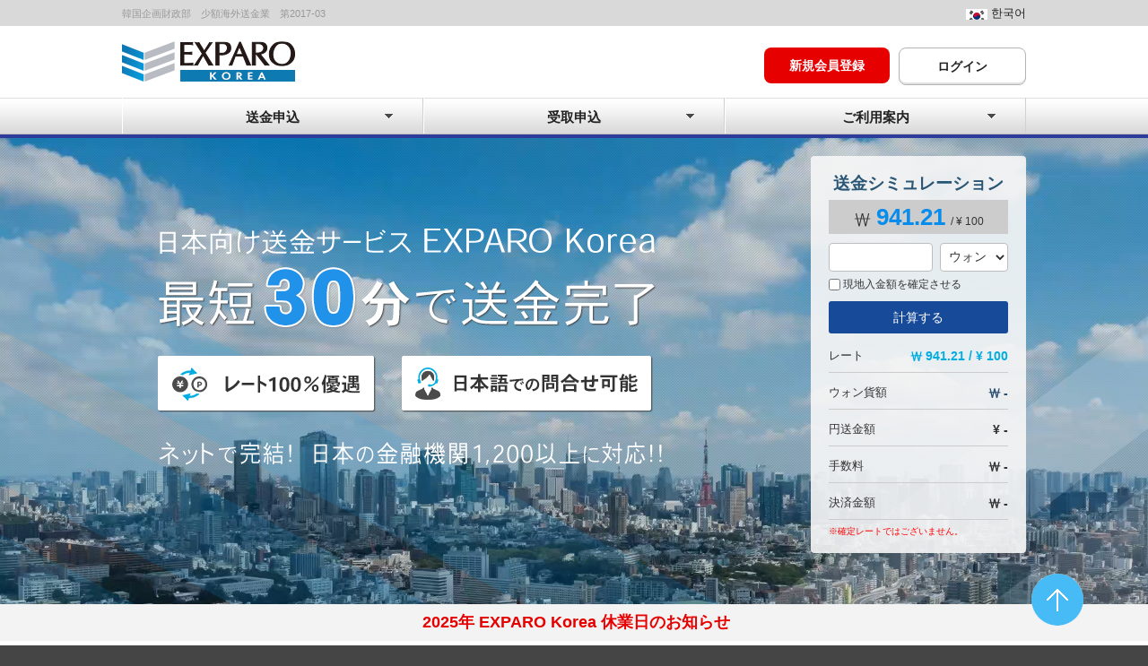

--- FILE ---
content_type: text/html; charset=utf-8
request_url: https://www.exparo.kr/ja/
body_size: 65205
content:



<!DOCTYPE html>
<html lang="ja" style="background-color: #454545;"
  class="js no-touch rgba backgroundsize borderradius boxshadow opacity cssgradients csstransforms csstransforms3d csstransitions fontface generatedcontent svg inlinesvg svgclippaths translated-ltr">

<head>
  <meta http-equiv="Content-Type" content="text/html; charset=UTF-8">
  
  <title>【海外送金】EXPARO Korea 日本向け送金サービス </title>
  <meta name="viewport" content="width=device-width,minimum-scale=1.0,maximum-scale=1.0,user-scalable=0">
  <meta name="keywords" content="日本向け送金サービス, 少額海外送金, フィンテック・サービス, 海外送金, EXPARO Korea">
  <meta name="description" content="日本への送金は、EXPARO（エクスパロ）Korea。送金手数料業界最安値水準、優遇レートで即日日本口座への入金も可能。日本への送金方法は、ネット完結の簡単手続き。便利でお得に日本へ送金することができる送金サービスです。">

  <meta name="format-detection" content="telephone=no">
  <link href="/static/front/img/favicon.ico" rel="shortcut icon" type="image/x-icon">

  <link rel="stylesheet" href="/static/front/css/reset.css">
  <link rel="stylesheet" href="/static/front/css/base.css">
  <link rel="stylesheet" href="/static/front/css/base_rwd.css">
  <link rel="stylesheet" href="/static/front/css/parts.css">
  <link rel="stylesheet" href="/static/front/css/parts_rwd.css">
  <link rel="stylesheet" href="/static/front/css/icon.css">
  <link rel="stylesheet" href="/static/front/css/icon_rwd.css">

  <script src="/static/front/js/jquery-1.11.1.min.js"></script>
  <script src="/static/front/js/modernizr.custom.39326.js"></script>
  <script src="/static/front/js/jquery.plugin.js"></script>
  <script src="/static/front/js/common.js"></script>
  <script src="/static/front/js/underscore-min.js"></script>
  <script src="/static/front/js/jqueryComma.js"></script>
  <script src="/static/front/js/formValidation.js"></script>
  <script src="https://kit.fontawesome.com/43e8760352.js" crossorigin="anonymous"></script>
  <link rel="stylesheet" href="/static/front/css/index.css?202110081501">
  <link rel="stylesheet" href="/static/front/css/sougou.css">
  <link rel="stylesheet" href="/static/front/css/slick.css">
  <link rel="stylesheet" href="/static/front/css/mainvisual.css">

  <link rel="stylesheet" href="/static/front/css/exparo.css">

  

  <link rel="stylesheet" href="/static/apps/css/validationEngine.jquery.css?20220203azu1r1a">

  

  

  
</head>

<body class="drawer drawer-right contents_ja contents_index">
  <div id="drawerMenu">
    <div id="spDrawerMenu" class="jsDrawerkojin jsDrawer spContent" role="menubar">
        <nav role="menu" style="position: fixed;overflow-y: scroll;-webkit-overflow-scrolling: touch;height: 100%;transform: translate(0px, 0px) translateZ(0px);transition-timing-function: cubic-bezier(0.1, 0.57, 0.1, 1); transition-duration: 0ms; transform: translate(0px, 0px) translateZ(0px);">
            <div class="menuTop">
                <a href="/ja/"><img src="/static/front/img/logo.png" alt="EXPARO Korea" style="margin:5px 0 8px;"></a>
                <div class="drawerClose"><a href="javascript:;">閉じる</a></div>
            </div>
            <dl>
                <dt>サービス申し込み</dt>
                <dd>
                    <ul class="firstHierarchy">
                        <li>
                            <dl class="globalBlock" role="tree">
                                <dt role="treeitem" aria-selected="false" aria-expanded="false" data-index="0"><a href="javascript:;">送金申込</a></dt>
                                <dd role="group" aria-expanded="true" data-index="0" class="clear" style="display: none; cursor: pointer;">
                                    <ul class="secondHierarchy">
                                        <li class="categoryBlock"><a href="/ja/send/apply/" class="concept">送金申込</a></li>
                                        <li class="categoryBlock"><a href="/ja/info/remittance" class="concept">送金サービスについて</a></li>
                                    </ul>
                                </dd>
                            </dl>
                        </li>
                        <li>
                            <dl class="globalBlock" role="tree">
                                <dt role="treeitem" aria-selected="false" aria-expanded="false" data-index="0"><a href="javascript:;">受取申込</a></dt>
                                <dd role="group" aria-expanded="true" data-index="0" class="clear" style="display: none; cursor: pointer;">
                                    <ul class="secondHierarchy">
                                        <li class="categoryBlock"><a href="/ja/remit/apply/" class="concept">受取申込</a></li>
                                        <li class="categoryBlock"><a href="/ja/info/receipt" class="concept">受取サービスについて</a></li>
                                    </ul>
                                </dd>
                            </dl>
                        </li>
                    </ul>
                </dd>
            </dl>


            <div style="padding:10px; background:#d2d2d2">
                <ul class="drawerMenuList01 clear" style="background:#fff;">
                    
                    <li class="dmMember long"><a href="/ja/member/register/personal">会員登録</a></li>
                    
                </ul>
            </div>

            <dl>
                <dt>ご利用案内</dt>
                <dd>
                    <ul class="drawerMenuList02 clear">
                        <li><a href="/ja/help/firsttime">はじめての方へ</a></li>
                        <li><a href="/ja/help/reason">選ばれる理由</a></li>
                        <li><a href="/ja/help/flow">ご利用の流れ</a></li>
                        <li><a href="/ja/help/servicecomparison">銀行との比較</a></li>
                        <li><a href="/ja/help/bankinfo">送れる金融機関</a></li>
                    </ul>
                </dd>

                <dt class="secondCategory">ご利用方法</dt>
                <dd>
                    <ul class="drawerMenuList02 clear">
                      <li><a href="/ja/help/membership">会員登録方法</a></li>
                      <li><a href="/ja/help/remittance">送金申込方法</a></li>
                      <li><a href="/ja/help/receipt">受取申込方法</a></li>
                      <li><a href="/ja/help/payment">決済方法</a></li>
                      <li><a href="/ja/help/verification">本人確認方法</a></li>
                      <li><a href="/ja/help/withdrawal">自動引き落とし</a></li>
                        <li><a href="/ja/help/cancellation">キャンセル方法</a></li>
                        <li><a href="/ja/help/refound">返金申込方法</a></li>
                        <li><a href="/ja/help/history">取引履歴照会</a></li>
                        <li><a href="/ja/help/confirmation">登録口座の管理</a></li>
                        <li><a href="/ja/help/documents">身分証の種類</a></li>
                        <li><a href="/ja/help/reset">パスワード紛失</a></li>
                    </ul>
                </dd>
                <dt class="secondCategory">カスタマーセンター</dt>
                <dd>
                    <ul class="drawerMenuList02 clear">
                        <li><a href="/ja/help/faq">よくあるご質問</a></li>
                        <li><a href="/ja/help/helpInfo">お問い合わせ</a></li>
                        <li><a href="/ja/help/complainthandling">クレーム処理規定</a></li>
                    </ul>
                </dd>

            </dl>
            <div class="menuBottom">
                <div class="drawerClose"><a href="javascript:;"><span>閉じる</span></a></div>
            </div>
        </nav>
    </div>


  </div>

  <header role="banner">
    <noscript>
      본 웹 사이트에서는 JavaScript를 사용하는 페이지가 있습니다. 브라우저에서 JavaScript 기능을 비활성화되어있는 경우 제대로 작동하지 않거나 올바르게 표시되지 않을 수 있습니다. 보실 때
      브라우저 설정에서 JavaScript를 활성화하십시오.
    </noscript>
    <nav id="exparoNav">
        <div class="exparoNav_inner">
           <a href="/" class="lang lang-kr"> 한국어</a>
        </div>
    </nav>
    <div id="headerInner">
      <div id="headerTop">
        <div class="logoWrap">
          <div class="fLeft spW65p">
            <p>韓国企画財政部　少額海外送金業　第2017-03</p>
            <a href="/ja/"><img src="/static/front/img/logo.png" alt="EXPARO Korea"></a>
          </div>
        </div>

  <div id="headerInfo">
    <div id="headerGuide">

            <nav class="infoNav">
              <ul>
                <li> <a href="/ja/member/register/personal" class="btnT03"><span><span
                        class="">新規会員登録</span></span></a></li>
                <li> <a href="/ja/login/" class="btnT01"><span><span class="">ログイン</span></span></a></li>
              </ul>
            </nav>

    </div>
  </div>

        <nav id="spHeaderMenu">
          <ul>
             <li><a href="/" class="lang lang-kr"><img src="/static/front/img/flag_korea.png"> 한국어</a></li>
            <li>

              <a href="/ja/login/" class="btnSMiddle btnHome"><span>ログイン</span></a>

            </li>
            <li><a href="javascript:;" id="jsDrawerMenuSwitch"
                class="btnSMiddle menuSP drawerToggle"><span>メニュー</span></a></li>
          </ul>
        </nav>
      </div>
    </div><!-- //#headerInner -->

    <nav id="gnavArea" role="navigation" aria-label="サイト全体のナビゲーション">
      <ul>
        <li id="nav01">
          <dl class="globalBlock" role="tree">
              <dt role="treeitem" aria-selected="true" class="categoryTitle Meiryo"><a href="/ja/send/apply/">送金申込</a></dt>
            <dd class="dropBlock dropCatLine02">
              <div class="navDropLink">
                <ul class="navDropLinkList01 clear">
                    <li class="tBold full" style="text-align:left;">会員のお客様</li>
                    <li><a href="/ja/send/apply/">送金申込</a></li>
                </ul>
                <ul class="navDropLinkList02">
                    <li class="tBold full" style="text-align:left;">初めてのお客様</li>
                    <li class="clear"><a href="/ja/info/remittance">送金サービスについて</a></li>
                </ul>
                <div class="clear"></div>
              </div>
            </dd>
          </dl>
        </li>

        <li id="nav02">
          <dl class="globalBlock" role="tree">
              <dt role="treeitem" aria-selected="true" class="categoryTitle Meiryo"><a href="/ja/remit/apply/" class="">受取申込</a></dt>
            <dd class="dropBlock dropCatLine02">
              <div class="navDropLink">
                <ul class="navDropLinkList01 clear">
                    <li class="tBold full" style="text-align:left;">会員のお客様</li>
                    <li><a href="/ja/remit/apply/">受取申込</a></li>
                </ul>
                <ul class="navDropLinkList02">
                    <li class="tBold full" style="text-align:left;">初めてのお客様</li>
                    <li class="clear"><a href="/ja/info/receipt">受取申込サービスについて</a></li>
                </ul>
                <div class="clear"></div>
              </div>
            </dd>
          </dl>
        </li>

        <li id="nav03" style="height: 40px; overflow: hidden; z-index: 105;">
          <dl class="globalBlock" role="tree">
            <dt class="categoryTitle Meiryo"><a href="/ja/help/index" class="">ご利用案内</a></dt>
            <dd class="dropBlock dropCatLine02">
              <div class="navDropLink full">
                <ul class="navDropLinkList03 clear">
                    <li><a href="/ja/help/membership">会員登録方法</a></li>
                    <li><a href="/ja/help/remittance">送金申込方法</a></li>
                    <li><a href="/ja/help/receipt">受取申込方法</a></li>
                    <li><a href="/ja/help/verification">本人確認方法</a></li>
                    <li><a href="/ja/help/faq">よくあるご質問</a></li>
                    <li><a href="/ja/help/helpInfo">お問い合わせ</a></li>
                </ul>
                <div class="clear"></div>
              </div>
            </dd>
          </dl>
        </li>
      </ul>
    </nav>


  </header>

  
  <div class="TopRemit pcContent">
    <div class="remittance">
      <div class="title">送金シミュレーション</div>
      <div class="rateView">
        <div class="rateViewContents">
          <ul>
            <li>
              <p class="number">&#8361; <span class="tBold fsLarger01 numberWon">941.21</span> <span class="currency"> /
                  &yen; 100</span>
              </p>
              <br />
            </li>
          </ul>
        </div>
      </div>
      <div class="simulation pcContent">
        <div class="form">
          <form action="/ja/send/apply/exchange/"><input type="hidden" name="csrfmiddlewaretoken" value="tkO12xjeqrDv9J73Qsi33f7mqcpD7cbQGxbh8BZaStWnLoicJiHwJ9UplrZ6iwtt">
            <input type="number" name="amount" data-validation-engine="validate[required]" pattern="^\d+$" max_length="10" style="float:left;width:110px;text-align:right;font-size:16px;border-radius:4px;border:1px solid #bdbdbd; line-height:28px;" required id="id_amount"><select name="currency" data-validation-engine="validate[required]" initial style="width:76px;float:right;margin:0;border-radius:4px;border:1px solid #bdbdbd; height:32px;" id="id_currency">
  <option value="KRW">ウォン</option>

  <option value="JPY">円</option>

</select>
            <label style="clear:both;display:block; padding-top:5px; font-size: 12px;"><input type="checkbox" name="is_amount_fixed_at_creation" style="vertical-align:middle" id="id_is_amount_fixed_at_creation"> 現地入金額を確定させる</label>
            <p class="errorMessage"></p>
            <div class="clear"></div>
            <button type="button" class="goSimulation js-simulate">計算する</button>
            <dl class="priceResult">
              <dt>レート</dt>
              <dd class="rateNumber resultRate js-rate_short_format">&#8361; 941.21 / &yen; 100</dd>
              <dt>ウォン貨額</dt>
              <dd class="won resultWonAmount">&#8361; <span class="js-won">-</span></dd>
              <dt>円送金額</dt>
              <dd class="resultYenAmount">&yen; <span class="js-yen">-</span></dd>
              <dt>手数料</dt>
              <dd class="resultCommission">&#8361; <span class="js-fee_won">-</span></dd>
              <dt>決済金額</dt>
              <dd class="resultPayAmount">&#8361; <span class="js-total_won">-</span></dd>
            </dl>
          </form>
        </div>
      </div>
      <p class="txt_rateView-caution">※確定レートではございません。</p>
    </div>
  </div>

  <section class="contents_kv">
    <div id="loading"><img src="/static/front/img/spin.svg"></div>
    <div class="img_kv">
      <img src="/static/front/img/img_mainBanner_ja.png" alt="日本向け送金サービス EXPARO Korea 最短３０分で送金完了 100%優遇レート 日本語対応 日本の1,200以上の金融機関へ海外送金が可能！！" class="">
    </div>
    <div class="contents_video">
      <video autoplay loop muted>
        <source src="/static/front/img/kv_top.mp4" type="video/mp4">
      </video>
    </div>
  </section>

  <div class="TopspRate spContent">
    <section class="spRate">
      <div>
        <p>参考レート: <strong class="tRed01">&#8361; 941.21</strong><span class="fsSmall"> / &yen; 100</span></p>
      </div>
    </section>
  </div>

  <div id="news_area">

    <p><a href="/ja/help/holiday"><i class="fas fa-info-circle mr05"></i>2025年 EXPARO Korea 休業日のお知らせ</a></p>
    <p class="mt10"><a href="/ja/help/holiday"><i class="fas fa-info-circle mr05"></i>【重要】日本籍の会員の皆様 - パスポート追加提出のご案内</a></p>
    <p class="mt10"><a href="/ja/help/remit_important"><i class="fas fa-info-circle mr05"></i>送金に関する重要なお知らせ（必読）</a></p>
    <p class="mt10"><a href="/ja/help/certification"><i class="fas fa-info-circle mr05"></i>（重要なお知らせ）本人確認書類の再提出のお願いについて</a></p>

  </div>

  <div id="wrap">
    <div id="" class="mb00">
      <div id="topLink" class="clear spContent">
        <div class="loginBlock01 mt20">
          <ul>
            <li class="loginBlockArea01">
              <p>
                <a href="#simulator" class="btnT07 tCenter btnWFull mb10"><span class="fsMaximum">送金シミュレーション</span></a>
              </p>
              
              <p class="pcContent">
                <a href="/ja/member/register/personal" class="btnT03 tCenter btnWFull mb20"><span
                    class="fsMaximum">新規会員登録</span></a>
              </p>
              
            </li>
          </ul>
        </div>
      </div>
      <section class="contents_top01">
        <div class="box_top-contents01">
          <h2 class="h2Title04_top01"><span class="tRed04"><i class="fa-solid fa-circle-check mr10"></i>はじめて</span><span class="pcContent">ご利用</span>のお客様</h2>
          <div class="blockInner clear mt30 spMt25">
            <div class="blockColumn3 clear tCenter">
              <div class="cateBox02 cateBox_top">
                <a href="/ja/help/firsttime" class="cateBanner1">
                  <p>はじめての方へ</p>
                </a>
              </div>
              <div class="cateBox02 cateBox_top">
                <a href="/ja/help/reason" class="cateBanner2">
                  <p>選ばれる理由</p>
                </a>
              </div>
              <div class="cateBox02 cateBox_top">
                <a href="/ja/help/flow" class="cateBanner3">
                  <p>ご利用の流れ</p>
                </a>
              </div>
            </div>
          </div>
          <ul class="list_top-link01 mt30 spMt20">
              <li><a href="/ja/help/servicecomparison">銀行との比較</a></li>
              <li><a href="/ja/help/bankinfo">送れる金融機関</a></li>
          </ul>
          <div class="tCenter mt30 spMt20">
            
              <a href="/ja/member/register/personal" class="btnT03 tCenter submitNext"><span class="fsLarger01">新規会員登録</span></a>
            
          </div>

        </div>
        <div class="box_top-contents01 mt30">
          <h2 class="h2Title04_top01"><span class="tBlue03"><i class="fa-solid fa-circle-check mr10"></i>ご利用中</span>のお客様</h2>
          <div class="blockInner clear mt30 spMt25">
            <div class="blockColumn3 clear tCenter">
              <div class="cateBox02 cateBox_top">
                <a href="/ja/mypage/send/list" class="cateBanner4">
                  <p>送金履歴</p>
                </a>
              </div>
              <div class="cateBox02 cateBox_top">
                <a href="/ja/mypage/receipt/list" class="cateBanner5">
                  <p>受取履歴</p>
                </a>
              </div>
              <div class="cateBox02 cateBox_top">
                <a href="/ja/help/payment" class="cateBanner6">
                  <p>決済方法</p>
                </a>
              </div>
            </div>
          </div>
          <ul class="col tCenter box_flex box_flex--s mt30 spMt20">
            <li>
              <a href="/ja/send/apply/" class="btnT02 tCenter submitNext btnT_noshadow"><span class="fsLarger01">送金申込</span></a>
            </li>
            <li>
              <a href="/ja/remit/apply/" class="btnT10 tCenter submitNext spMt00"><span class="fsLarger01">受取申込</span></a>
            </li>
          </ul>
        </div>
      </section>

      <div id="topContents">
          <div id="topContentsMain">
            <div id="topContentsSubNav02">
              <div class="simulation spContent mb00">
                <div id="simulator" class="title tCenter">送金シミュレーション</div>
                <div class="form">
                  <form action="/ja/send/apply/exchange/"><input type="hidden" name="csrfmiddlewaretoken" value="tkO12xjeqrDv9J73Qsi33f7mqcpD7cbQGxbh8BZaStWnLoicJiHwJ9UplrZ6iwtt">
                  <input type="number" name="amount" data-validation-engine="validate[required]" pattern="^\d+$" max_length="10" style="width:calc(100% - 100px);text-align:right;font-size:16px;border-radius:4px;border:1px solid #606976;" required id="id_amount"><select name="currency" data-validation-engine="validate[required]" initial style="float:right;margin:0;border-radius:4px;border:1px solid #606976;width:80px" id="id_currency">
  <option value="KRW">ウォン</option>

  <option value="JPY">円</option>

</select>
                    <div class="mt10 fsSmaller01"><label><input type="checkbox" name="is_amount_fixed_at_creation" style="vertical-align:middle" id="id_is_amount_fixed_at_creation"> 現地入金額を確定させる</label></div>
                    <p class="errorMessage"></p>
                    <a href="javascript:;" class="goSimulation js-simulate">計算する</a>
                    <dl class="priceResult">
                      <dt>レート</dt>
                      <dd class="rateNumber resultRate js-rate_short_format">&#8361; 941.21 / &yen; 100</dd>
                      <dt>ウォン貨額</dt>
                      <dd class="won resultWonAmount">&#8361; <span class="js-won">-</span></dd>
                      <dt>円送金額</dt>
                      <dd class="resultYenAmount">&yen; <span class="js-yen">-</span></dd>
                      <dt>手数料</dt>
                      <dd class="resultCommission">&#8361; <span class="js-fee_won">-</span></dd>
                      <dt>決済金額</dt>
                      <dd class="resultPayAmount">&#8361; <span class="js-total_won">-</span></dd>
                    </dl>
                  </form>
                </div>
              </div>
            </div>
          </div>
          <section id="notice" class="mt50 spMt30">
            <h2 class="h2Title04_top02">最新の<span class="tBlue03">お知らせ</span></h2>
            <div class="dateBlock03 mt40 spMt20">
              <dl class="list_info jsAcc">
                <dt>2024年12月26日</dt>
                <dd class="accBlock03" role="tablist">
                  <div class="accSwitch">
                    <a href="javascript:;" id="accSwitchA01" aria-selected="false" aria-controls="accA01"
                      name="cat1_1" aria-expanded="false" data-index="0" class="mainCon_1">2025年エクスパロコリア休業日についてのご案内<span class="accBtn"></span></a>
                  </div>
                  <div id="accA01" class="accArea clear" role="tabpanel" aria-labelledby="accSwitchA01"
                    aria-expanded="false" aria-hidden="true" data-index="0" style="display: none; cursor: pointer;">
                    <span class="col boxBlock w100p">
                      <p>
                        いつもエクスパロコリアをご利用いただき、誠にありがとうございます。<br><br>
                        日本の祝日には、日本のすべての金融機関が休業します。<br><br>
                        これに伴い、エクスパロコリアも休業を実施しております。<br><br>
                        2025年の休業日は以下の通りです。(週末を含む)<br><br>
                        1月1日（水）<br>
                        1月2日（木）<br>
                        1月3日（金）<br>
                        1月13日（月）<br>
                        2月11日（火）<br>
                        2月24日（月）<br>
                        3月20日（木）<br>
                        4月29日（火）<br>
                        5月5日(月)<br>
                        5月6日（火）<br>
                        7月21日(月)<br>
                        8月11日(月)<br>
                        9月15日(月)<br>
                        9月23日（火）<br>
                        10月13日（月）<br>
                        11月3日(月)<br>
                        11月24日（月）<br><br><br>
                        【日本の祝日（エクスパロコリアの休業日）の営業に関するご案内】<br>
                        ·休業日には通常の送金·入金確認業務、電話·メールサポート業務、本人確認業務の対応ができません。<br>
                        ·休業期間中も、ウェブサイトからの送金申込や会員登録、お問い合わせは通常通りお受け致しますが、期間中に頂きました送金依頼、入金確認は営業再開後に順次ご対応・ご回答させて頂きます。<br><br>
                        お客様にご不便をおかけいたしますが、<br>
                        何卒、ご理解の程よろしくお願い申し上げます。<br><br>
                      </p>
                    </span>
                  </div>
                </dd>
              </dl>
            </div>
            <br>
            <div class="dateBlock03">
              <dl class="list_info jsAcc">
                <dt>2023年12月22日</dt>
                <dd class="accBlock03" role="tablist">
                  <div class="accSwitch">
                    <a href="javascript:;" id="accSwitchA01" aria-selected="false" aria-controls="accA01"
                      name="cat1_1" aria-expanded="false" data-index="0" class="mainCon_1">2024年休業日のご案内<span class="accBtn"></span></a>
                  </div>
                  <div id="accA01" class="accArea clear" role="tabpanel" aria-labelledby="accSwitchA01"
                    aria-expanded="false" aria-hidden="true" data-index="0" style="display: none; cursor: pointer;">
                    <span class="col boxBlock w100p">
                      <p>
                        日頃は日本向け送金サービス「エクスパロコリア」をご利用頂き、ありがとうございます。<br><br>
                        誠に勝手ながら、日本の全ての金融機関が日本の祝日に休業することに伴い、日本の祝日をエクスパロコリアの休業日とさせて頂きます。<br><br>
                        2024年の休業日は土日に加え、以下の通りです。<br><br>
                        1月8日(月)<br>
                        2月12日(月)，23日(金)<br>
                        4月29日(月)<br>
                        5月3日(金),6日(月)<br>
                        7月15日(月)<br>
                        8月12日(月)<br>
                        9月16日(月)，23日(月)<br>
                        10月14日(月)<br>
                        11月4日(月)<br>
                        12月31日(火）<br><br><br>
                        【休業日に関しまして】<br>
                        ・休業日は通常の送金業務、お電話・メールサポート業務、本人確認のお手続きをお休みとさせて頂きます。<br>
                        ・休業期間中もウェブサイトからの送金申込や会員登録、お問い合わせは受けいたしますが、営業再開後に順次ご対応・ご回答させて頂きます。<br><br>
                        お客様にはご迷惑とご不便をおかけいたしますが、 何卒ご理解とご協力のほどお願いいたします。<br><br>
                      </p>
                    </span>
                  </div>
                </dd>
              </dl>
            </div>
            <br>
            <div class="dateBlock03">
              <dl class="list_info jsAcc">
                <dt>2023年02月09日</dt>
                <dd class="accBlock03" role="tablist">
                  <div class="accSwitch">
                    <a href="javascript:;" id="accSwitchA01" aria-selected="false" aria-controls="accA01"
                      name="cat1_1" aria-expanded="false" data-index="0" class="mainCon_1">2023年休業日のご案内<span class="accBtn"></span></a>
                  </div>
                  <div id="accA01" class="accArea clear" role="tabpanel" aria-labelledby="accSwitchA01"
                    aria-expanded="false" aria-hidden="true" data-index="0" style="display: none; cursor: pointer;">
                    <span class="col boxBlock w100p">
                      <p>
                        日頃は日本向け送金サービス「エクスパロコリア」をご利用頂き、ありがとうございます。<br><br>
                        誠に勝手ながら、日本の全ての金融機関が日本の祝日に休業することに伴い、日本の祝日をエクスパロコリアの休業日とさせて頂きます。<br><br>
                        2023年の休業日は土日に加え、以下の通りです。<br><br>
                        2月23日(木)<br>
                        3月21日(火)<br>
                        5月3日(水),4日(木),5日(金)<br>
                        7月17日(月)<br>
                        8月11日(金)<br>
                        9月18日(月)<br>
                        10月9日(月)<br>
                        11月3日(金),23日(木)<br><br><br>
                        【日本の公休日（エクスパロコリアの休業日）の営業に関しまして】<br>
                        ・休業日は通常の送金業務、お電話・メールサポート業務、本人確認のお手続きをお休みとさせて頂きます。<br>
                        ・休業期間中もウェブサイトからの送金申込や会員登録、お問い合わせは受けいたしますが、営業再開後に順次ご対応・ご回答させて頂きます。<br><br>
                        お客様にはご迷惑とご不便をおかけいたしますが、 何卒ご理解とご協力のほどお願いいたします。<br><br>
                      </p>
                    </span>
                  </div>
                </dd>
              </dl>
            </div>
            <br>
            <div class="dateBlock03">
              <dl class="list_info jsAcc">
                <dt>2022年12月15日</dt>
                <dd class="accBlock03" role="tablist">
                  <div class="accSwitch">
                    <a href="javascript:;" id="accSwitchA01" aria-selected="false" aria-controls="accA01"
                      name="cat1_1" aria-expanded="false" data-index="0" class="mainCon_1">年末年始休業のお知らせ<span class="accBtn"></span></a>
                  </div>
                  <div id="accA01" class="accArea clear" role="tabpanel" aria-labelledby="accSwitchA01"
                    aria-expanded="false" aria-hidden="true" data-index="0" style="display: none; cursor: pointer;">
                    <span class="col boxBlock w100p">
                      <p>
                        いつも日本向け送金サービスエクスパロコリアをご利用いただき、ありがとうございます。<br><br>
                        誠に勝手ながらエクスパロコリアでは、年末年始の休業を以下の通りとさせていただきます。<br><br>
                        休業期間：2022年12月31日(土)~2023年1月3日(火)<br><br>
                        【年内の送金をご希望される方へ】<br><br>
                        12月30日（金）15時頃までに送金申込、ご入金が確認できるようお手続きくださいますようお願いいたします。<br><br>
                        新規口座での受取の場合、受取申請が18時までに確認できた申込のみ当日処理となります。<br><br>
                        期間中お客様にはご不便をお掛け致しますが、何卒ご寛容くださいます様お願い申し上げます。<br><br>
                        【年末年始期間の営業に関しまして】<br><br>
                        ・休業期間中は通常送金業務、お電話、メールサポート業務、本人確認のお手続きをお休みとさせていただきます。<br>
                        ・休業期間中もウェブサイトからの送金申込や会員登録、お問い合わせは受け致しますが、<br>　1月4日(水)に順次ご対応・ご回答させて頂きます。<br>
                        ・1月4日(水)は、送金申込等の取引集中により、お手続きに時間がかかることが予想されます。<br><br>
                      </p>
                    </span>
                  </div>
                </dd>
              </dl>
            </div>
            <br>
            <div class="dateBlock03">
              <dl class="list_info jsAcc">
                <dt>2022年10月24日</dt>
                <dd class="accBlock03" role="tablist">
                  <div class="accSwitch">
                    <a href="javascript:;" id="accSwitchA01" aria-selected="false" aria-controls="accA01"
                      name="cat1_1" aria-expanded="false" data-index="0" class="mainCon_1">営業時間変更のお知らせ<span class="accBtn"></span></a>
                  </div>
                  <div id="accA01" class="accArea clear" role="tabpanel" aria-labelledby="accSwitchA01"
                    aria-expanded="false" aria-hidden="true" data-index="0" style="display: none; cursor: pointer;">
                    <span class="col boxBlock w100p">
                      <p>
                        いつもエクスパロコリアをご愛顧頂き、誠にありがとうございます。<br><br>
                        2022月10月25日よりエクスパロコリアでは以下のとおり営業時間を変更させていただくこととなりましたのでご案内申し上げます。<br><br>
                        営業時間：平日１０時～１９時（2022月10月25日より）<br><br>
                        誠に勝手ではございますが、何卒ご了承いただきますよう宜しくお願い申し上げます。<br><br>
                        何かご不明な点、ご質問がありましたらお気軽にお問い合わせください。<br><br>
                      </p>
                    </span>
                  </div>
                </dd>
              </dl>
            </div>
            <br>
            <div class="dateBlock03">
              <dl class="list_info jsAcc">
                <dt>2022年09月02日</dt>
                <dd class="accBlock03" role="tablist">
                  <div class="accSwitch">
                    <a href="javascript:;" id="accSwitchA01" aria-selected="false" aria-controls="accA01"
                      name="cat1_1" aria-expanded="false" data-index="0" class="mainCon_1">秋夕（チュソク）休業のお知らせ<span class="accBtn"></span></a>
                  </div>
                  <div id="accA01" class="accArea clear" role="tabpanel" aria-labelledby="accSwitchA01"
                    aria-expanded="false" aria-hidden="true" data-index="0" style="display: none; cursor: pointer;">
                    <span class="col boxBlock w100p">
                      <p>
                        いつも日本向け送金サービスエクスパロコリアをご利用いただき、誠にありがとうございます。<br><br>
                        さて、誠に勝手ながら、エクスパロコリアでは下記のチュソク期間中、休業とさせていただきます。<br><br>
                        休業期間：2022年９月９日(金)~9月12日(月) <br><br>
                        期間中お客様にはご不便をお掛け致しますが、何卒ご寛容くださいます様お願い申し上げます。<br><br>
                        休業期間前後の送金関連業務、お電話、メールでのサポート業務、本人確認のお手続きに関しましては、以下の通りとなりますので、<br><br>
                        ご確認くださいますようお願い申し上げます。<br><br>
                        【チュソク期間の営業に関しまして】<br><br>
                        ・休業期間中は通常送金業務、お電話、メールサポート業務、本人確認のお手続きをお休みとさせていただきます。<br><br>
                        ・休業期間中もウェブサイトからの送金申込や会員登録、お問い合わせは受け致しますが、<br><br>
                        &nbsp;&nbsp;&nbsp;9月13日(火)に順次ご対応・ご回答させて頂きます。<br><br>
                        ・9月13日(火)は、送金申込等の取引集中により、お手続きに時間がかかることが予想されます。<br><br>
                        ご理解の程お願いします。
                      </p>
                    </span>
                  </div>
                </dd>
              </dl>
            </div>
            <br>
            <div class="dateBlock03">
              <dl class="list_info jsAcc">
                <dt>2022年06月14日</dt>
                <dd class="accBlock03" role="tablist">
                  <div class="accSwitch">
                    <a href="javascript:;" id="accSwitchA01" aria-selected="false" aria-controls="accA01"
                      name="cat1_1" aria-expanded="false" data-index="0" class="mainCon_1">日本ゆうちょ銀行(Japanpost Bank)非居住者向けの受取制限について<span class="accBtn"></span></a>
                  </div>
                  <div id="accA01" class="accArea clear" role="tabpanel" aria-labelledby="accSwitchA01"
                    aria-expanded="false" aria-hidden="true" data-index="0" style="display: none; cursor: pointer;">
                    <span class="col boxBlock w100p">
                      <p>
                        いつもエクスパロコリアをご愛顧頂き、誠にありがとうございます。<br><br>
                        ゆうちょ銀行における振込のお取扱いに一部変更がありご案内いたします。<br><br>
                        2022年5月6⽇（⾦）からゆうちょ銀行での日本非居住者のお客さまの国内送金のお取り扱いの変更をうけ、<br><br>
                        非居住者のゆうちょ口座への振込のお取扱いを一部変更させていただくことといたしました。<br><br>
                        受取人様の口座がゆうちょ銀行口座かつ非居住者の場合、通常通りお申し込みの作成をいただけますが、<br><br>
                        国際送⾦の扱いとなるため、弊社送金手数料とは別途に入金額から国際送金手数料3000円が引かれた金額で着金いたします。<br><br>
                        また着金まで数日かかることが予想されます。<br><br>
                        外為法上の非居住者に該当するお客さまは下記のとおりです。<br><br>
                        ○日本人のお客さま<br><br>
                        ・２年以上外国に滞在する目的で出国し、外国に滞在するお客さま<br>
                        ・外国にある事務所（支店、現地法人、駐在員事務所、国際機関を含む）に勤務する目的で出国し、外国に滞在するお客さま<br>
                        ・日本出国後、外国に２年以上滞在するに至ったお客さま<br>
                        ・上記に該当する方のうち、事務連絡、休暇等のため一時帰国し、その滞在期間が６か月未満のお客さま<br><br>
                        ○外国人のお客さま<br><br>
                        ・日本に入国後６か月未満で日本国内にある事務所に勤務されていないお客さま<br>
                        ・外国政府または国際機関の公務を帯びるお客さま<br>
                        ・外国において任命または雇用された外交官、領事官等のお客さま<br><br>
                        受取人様が入国から６か月以内の外国籍の方の場合ご注意ください。<br><br>
                        ご客様にはご不便とご迷惑をおかけいたしますが<br>
                        何卒ご理解のほど、よろしくお願い申し上げます。<br><br>
                      </p>
                    </span>
                  </div>
                </dd>
              </dl>
            </div>
            <br>
            <div class="dateBlock03">
              <dl class="list_info jsAcc">
                <dt>2022年04月22日</dt>
                <dd class="accBlock03" role="tablist">
                  <div class="accSwitch">
                    <a href="javascript:;" id="accSwitchA01" aria-selected="false" aria-controls="accA01"
                      name="cat1_1" aria-expanded="false" data-index="0" class="mainCon_1">ゴールデンウィーク休業のお知らせ<span class="accBtn"></span></a>
                  </div>
                  <div id="accA01" class="accArea clear" role="tabpanel" aria-labelledby="accSwitchA01"
                    aria-expanded="false" aria-hidden="true" data-index="0" style="display: none; cursor: pointer;">
                    <span class="col boxBlock w100p">
                      <p>
                        いつもエクスパロコリアをご愛顧頂き、誠にありがとうございます。<br><br>
                        来る <strong style="color: red">4月 29日(金曜日), 5月3日(火曜日)~5月5日(木曜日)</strong><br><br>
                        ゴールデンウィークで祝日に当たるため日本の提携会社と日本の金融機関が休業となります。<br><br>
                        <strong style="color: #ff0000">4月29日(金曜日)から 5月1日(日曜日)</strong> の間にお申込みの件に関しましては<br><br>
                        <strong style="color: red">5月2日(月曜日)</strong>に処理予定です。<br><br>
                        <strong style="color: red">5月3日(火曜日)~5月5日(木曜日)</strong>の間にお申込みの送金件に関しましては<br><br>
                        <strong style="color: red">5月6日(金曜日)</strong>処理予定となります。<br><br>
                        日本の提携会社が休業の間にも送金申込は可能です。<br><br>
                        期間中お客様にはご不便をお掛け致しますが、何卒ご寛容くださいます様お願い申し上げます。
                      </p>
                    </span>
                  </div>
                </dd>
              </dl>
            </div>
            <br>
            <div class="dateBlock03">
              <dl class="list_info jsAcc">
                <dt>2021年12月17日</dt>
                <dd class="accBlock03" role="tablist">
                  <div class="accSwitch">
                    <a href="javascript:;" id="accSwitchA01" aria-selected="false" aria-controls="accA01"
                      name="cat1_1" aria-expanded="false" data-index="0" class="mainCon_1">ソルナル連休の休業のご案内<span class="accBtn"></span></a>
                  </div>
                  <div id="accA01" class="accArea clear" role="tabpanel" aria-labelledby="accSwitchA01"
                    aria-expanded="false" aria-hidden="true" data-index="0" style="display: none; cursor: pointer;">
                    <span class="col boxBlock w100p">
                      <p>
                        いつも日本向け送金サービスEXPARO Koreaをご利用いただき、誠にありがとうございます。<br><br>
                        来たる2022年1月31日(月曜日)~2月2日(水曜日)はソルナル連休のため、<br><br>
                        電話でのお問合せが出来ません。<br><br>
                        <strong style="color: red">※ソルナルの連休期間中も振込申請は通常通り可能です。</strong><br><br>
                        お客様にはご迷惑をおかけしますが、何卒ご理解とご協力をお願い申し上げます。<br><br>
                        新年、明けましておめでとうございます。<br><br>
                        ありがとうございます。
                      </p>
                    </span>
                  </div>
                </dd>
              </dl>
            </div>
            <br>
            <div class="dateBlock03">
              <dl class="list_info jsAcc">
                <dt>2021年12月17日</dt>
                <dd class="accBlock03" role="tablist">
                  <div class="accSwitch">
                    <a href="javascript:;" id="accSwitchA01" aria-selected="false" aria-controls="accA01"
                      name="cat1_1" aria-expanded="false" data-index="0" class="mainCon_1">日本年末年始の休業についてお知らせ<span class="accBtn"></span></a>
                  </div>
                  <div id="accA01" class="accArea clear" role="tabpanel" aria-labelledby="accSwitchA01"
                    aria-expanded="false" aria-hidden="true" data-index="0" style="display: none; cursor: pointer;">
                    <span class="col boxBlock w100p">
                      <p>
                        こんにちは。日本専門送金サービスエクスパロコリアです。<br><br>
                        いつも日本向け送金サービエクスパロをご利用いただき、誠にありがとうございます。<br><br>
                        日本の提携会社の年末年始休業により、2021年12月31日（金）~2022年1月3日(月）までは送金業務<br>
                        およびお受け取りの手続きは致しかねます。 ご了承ください。<br><br>
                        2021年一年たくさんのご声援に感謝いたします。<br><br>
                        今年もエックスパローコリアをご利用いただき、よろしくお願い申し上げます。<br><br>
                        新年、明けましておめでとうございます。<br><br>
                        ありがとうございます。
                      </p>
                    </span>
                  </div>
                </dd>
              </dl>
            </div>
            <br>
            <div class="dateBlock03">
              <dl class="list_info jsAcc">
                <dt>2021年10月6日</dt>
                <dd class="accBlock03" role="tablist">
                  <div class="accSwitch">
                    <a href="javascript:;" id="accSwitchA01" aria-selected="false" aria-controls="accA01"
                      name="cat1_1" aria-expanded="false" data-index="0" class="mainCon_1">日本への送金サービス開始<span class="accBtn"></span></a>
                  </div>
                  <div id="accA01" class="accArea clear" role="tabpanel" aria-labelledby="accSwitchA01"
                    aria-expanded="false" aria-hidden="true" data-index="0" style="display: none; cursor: pointer;">
                    <span class="col boxBlock w100p">
                      <p>お客様各位<br><br>
                        シースクェア・コリアは、2017年7月、少額海外送金の認可を取得し、 韓国から日本へ簡単なお手続き、リーズナブルな価格で日本の口座へ送金できるEXPARO Korea（エクスパロ コリア）サービスを2021年10月6日より開始いたしました。<br><br>
                        EXPARO Koreaは、登録から申込みまで、すべての手続きがネットで完結します。 <br>
                        韓国内に銀行口座をお持ちの方であれば、ネット環境と端末（PC・スマホどちらでも）さえあれば、どこからでも24時間ご利用頂けます。<br><br>
                        日本語によるサポート体制が整っており、日本において10年以上、韓国向け送金サービスを提供しているEXPAROと連携しているため、韓国と日本、双方向で送金・受取ができます。<br><br>
                        何かご不明な点、ご質問がありましたら、お気軽にお問い合わせください。（日本語、韓国語）<br><br>
                        今後とも、エクスパロ・コリア送金サービスをご愛顧くださいますよう宜しくお願い申し上げます。</p>
                    </span>
                  </div>
                </dd>
              </dl>
            </div>
          </section>
          <section id="faq" class="mt80 spMt50">
            <h2 class="h2Title04_top02">よくあるご質問 <span class="tBlue03">FAQ</span></h2>
            <div class="mt40 spMt20">
              <dl class="list_faq-top jsAcc">
                <dt class="accSwitch">
                  <a href="javascript:;" id="accSwitchA02_01" aria-selected="false" aria-controls="accA02_01"
                    name="cat1_1" aria-expanded="false" data-index="0" class="mainCon_1">着金までの時間を教えてください<span class="accBtn"></span></a>
                </dt>
                <dd id="accA02_02" class="accArea clear" role="tabpanel" aria-labelledby="accSwitchA02_01" aria-expanded="false" aria-hidden="true" data-index="0" style="display: none; cursor: pointer;">
                  <span class="col boxBlock w100p">
                    <p>EXPARO Koreaでは、送金お申込後、営業日の午後17時30分までのご入金いただいた場合、当日中の送金完了、午後17時30分以降のご入金の場合、翌営業日の送金処理となります。</p>
                  </span>
                </dd>
              </dl>
              <dl class="list_faq-top jsAcc mt15">
                <dt class="accSwitch">
                  <a href="javascript:;" id="accSwitchA02_02" aria-selected="false" aria-controls="accA02_02"
                    name="cat1_1" aria-expanded="false" data-index="0" class="mainCon_1">韓国以外の国から送金手続きは可能ですか？<span class="accBtn"></span></a>
                </dt>
                <dd id="accA02_02" class="accArea clear" role="tabpanel" aria-labelledby="accSwitchA02_02" aria-expanded="false" aria-hidden="true" data-index="0" style="display: none; cursor: pointer;">
                  <span class="col boxBlock w100p">
                    <p>インターネットに接続可能な環境があれば、操作場所は問いません。<br>
                      ただし、韓国語または日本語システムがインストールされたパソコンでの操作となります。</p>
                  </span>
                </dd>
              </dl>
              <dl class="list_faq-top jsAcc mt15">
                <dt class="accSwitch">
                  <a href="javascript:;" id="accSwitchA02_03" aria-selected="false" aria-controls="accA02_03"
                    name="cat1_1" aria-expanded="false" data-index="0" class="mainCon_1">日本での着金額を指定して送金することは可能ですか？<span class="accBtn"></span></a>
                </dt>
                <dd id="accA02_03" class="accArea clear" role="tabpanel" aria-labelledby="accSwitchA02_03" aria-expanded="false" aria-hidden="true" data-index="0" style="display: none; cursor: pointer;">
                  <span class="col boxBlock w100p">
                    <p>EXPARO Korea（エクスパロ コリア）は、送金申込時にレートを確定して送金することが可能です。<br><br>
                      <i class="fa fa-arrow-right"></i> 関連リンク　<a href="/ja/help/remittance" class="tUnderline tSky01">Help：送金申込方法</a></p>
                  </span>
                </dd>
              </dl>
              <dl class="list_faq-top jsAcc mt15">
                <dt class="accSwitch">
                  <a href="javascript:;" id="accSwitchA02_04" aria-selected="false" aria-controls="accA02_04"
                    name="cat1_1" aria-expanded="false" data-index="0" class="mainCon_1">送金に上限はありますか？また上限はいくらですか？<span class="accBtn"></span></a>
                </dt>
                <dd id="accA02_04" class="accArea clear" role="tabpanel" aria-labelledby="accSwitchA02_04" aria-expanded="false" aria-hidden="true" data-index="0" style="display: none; cursor: pointer;">
                  <span class="col boxBlock w100p">
                    <p>EXPARO Koreaは送金上限金額を設定させて頂いております。<br>
                        上限金額は、1回の送金申込あたり＄5,000以下になります。</p>
                  </span>
                </dd>
              </dl>
              <dl class="list_faq-top jsAcc mt15">
                <dt class="accSwitch">
                  <a href="javascript:;" id="accSwitchA02_05" aria-selected="false" aria-controls="accA02_05"
                    name="cat1_1" aria-expanded="false" data-index="0" class="mainCon_1">送金申込が完了しました。次は何をしたらよいですか？<span class="accBtn"></span></a>
                </dt>
                <dd id="accA02_05" class="accArea clear" role="tabpanel" aria-labelledby="accSwitchA02_05" aria-expanded="false" aria-hidden="true" data-index="0" style="display: none; cursor: pointer;">
                  <span class="col boxBlock w100p">
                    <p>送金申込完了後、決済金額を当社指定口座までお振込みにてお支払ください。自動引き落とし口座をご登録された場合は、自動引き落としボタンをクリックしてください。<br>
                        送金完了の旨、受取人様へのご連絡をお願いいたします。<br><br>
                        <i class="fa fa-arrow-right"></i> 関連リンク　<a href="/ja/help/payment" class="tUnderline tSky01">Help：決済方法</a></p>
                  </span>
                </dd>
              </dl>
            </div>
            <div class="tCenter mt20">
              <a href="/ja/help/faq" class="btnT01 btnT_noshadow tCenter submitNext"><span class="fsLarger01">全てのよくある質問を見る</span></a>
            </div>

          </section>

        </div>
    </div>
  </div>



  <footer role="contentinfo">

<a href="javascript:void(0)" onclick="$('html,body').animate({scrollTop:0},'fast')" id="pageTop"><img src="/static/front/img/go_top.png" alt="ページトップへ戻る"></a>

<div id="footerSegment">
  <ul>
    <li><a href="/ja/etc/company">会社紹介</a></li>
    <li><a href="/ja/etc/privacy">プライバシーポリシー（韓<span class="pcContent">国語</span>）</a></li>
    <li><a href="/ja/etc/terms_and_conditions">利用規約と規定（韓<span class="pcContent">国語</span>）</a></li>
  </ul>
</div>

    <div id="footerInfo">

  <div class="clear">
    <div id="footerCompany">
      株式会社シースクェアコリア（企画財政部 少額海外送金業 第2017-03）<br><br>
      8F, West Tower, 322, Teheran-ro, Gangnam-gu, Seoul, Korea<br>
      電話番号：　02-6956-0310　（平日 10:00～18:00）<br>
        メール　：　info@exparo.kr
    </div>
    <div id="footerLogo">
        <div class="text">為替情報やお得な情報も配信中!!</div>
        <div class="snsImage">
            <a href="https://www.facebook.com/kr.exparo/" target="_blank"><img src="/static/front/img/icon_facebook.png" alt="EXPARO Koreaのfacebookへ"></a>
            <a href="https://twitter.com/EXPARO_KR" target="_blank"><img src="/static/front/img/icon_twitter.png" alt="EXPARO Koreaのtwitterへ"></a>
        </div>
    </div>
  </div>
  <div class="clear">
    <div id="copyRight"><small>© 2021 C-Square Korea Inc.</small></div>

      </div>
    </div>


  </footer>

  

<!-- Global site tag (gtag.js) - Google Analytics -->
<script async src="https://www.googletagmanager.com/gtag/js?id=UA-209838202-1"></script>
<script>
  window.dataLayer = window.dataLayer || [];
  function gtag(){dataLayer.push(arguments);}
  gtag('js', new Date());
  gtag('config', 'UA-209838202-1');
</script>

<!-- Global site tag (gtag.js) - Google Ads: 10788314231 -->
<script async src="https://www.googletagmanager.com/gtag/js?id=AW-10788314231"></script>
<script>
  window.dataLayer = window.dataLayer || [];
  function gtag(){dataLayer.push(arguments);}
  gtag('js', new Date());

  gtag('config', 'AW-10788314231', {'allow_enhanced_conversions': true});
</script>

<script>
  var enhanced_conversion_data;
  window.addEventListener('load', function(event) {
    const location = window.location.href;
    const isMemberRegisterPage = location.endsWith('/member/register/personal') || location.endsWith('/member/register/corp');
    if (isMemberRegisterPage) {
      const registerButton = document.querySelector('#register');
      if (registerButton !== null) {
        registerButton.addEventListener('click', function() {
          enhanced_conversion_data = {
            'email': document.querySelector('#email').innerText
          }
          gtag('event', 'conversion', {'send_to': 'AW-10788314231/nl72CKi9htMDEPe4opgo'});
        });
      }
    }
  });
</script>

<!-- 공통 적용 스크립트 , 모든 페이지에 노출되도록 설치. 단 전환페이지 설정값보다 항상 하단에 위치해야함 -->
<script type="text/javascript" src="//wcs.naver.net/wcslog.js"> </script>
<script type="text/javascript">
  if (!wcs_add) var wcs_add={};
  wcs_add["wa"] = "s_f9c35da439d";
  if (!_nasa) var _nasa={};
  if(window.wcs){
    wcs.inflow();
    wcs_do(_nasa);
  }
</script>


  <script src="/static/apps/js/extlib/jquery.validationEngine-ja.js?20210818" type="text/javascript" charset="utf-8"></script>
  <script src="/static/apps/js/extlib/jquery.validationEngine.js?20220203a1zu1ra" type="text/javascript" charset="utf-8"></script>
  <script src="/static/front/js/i18n/message-ja.js?20210818" type="text/javascript" charset="utf-8"></script>
  <script src="/static/front/js/check_function.js?a422136185b1402aa37ce154744667d1"></script>
  <script src="/static/front/js/validation.js?4111caa147d9499793c0bfb1f3a4a59c"></script>
  <script src="/static/front/js/baroremit.common.js"></script>
  <script type="text/javascript" src="/static/django_ajax/js/jquery.ajax.min.js"></script>
  <script src="/static/apps/js/crypto/jquery.blowfish.js" type="text/javascript" charset="utf-8"></script>
  <script src="/static/apps/js/crypto/util.js" type="text/javascript" charset="utf-8"></script>

  
  <script>
$(function() {
  var calculator = $('.js-simulate');
  calculator.on('click', function() {
    var form = $(this).closest('form');
    var amount = $('input[name$="amount"]', form).val();
    var currency = $('select[name$="currency"]', form).val();
    var fixed = $('input[name$="is_amount_fixed_at_creation"]', form).prop('checked');
    var couponCode = '';

    if (amount <= 0 || calculator.prop('disabled')) {
      return;
    }

    var formData = new FormData();
    formData.append('csrfmiddlewaretoken', $('input[name="csrfmiddlewaretoken"]', form).val());
    formData.append('amount', amount);
    formData.append('currency', currency);
    formData.append('is_amount_fixed_at_creation', fixed);
    formData.append('coupon_code', couponCode);

    calculator.prop('disabled', true);
    $.ajax(form.attr('action'), {
      'type': 'POST',
      'data': formData,
      'cache': false,
      'contentType': false,
      'processData': false,
    }).done(function(res) {
      if (res.content.message) {
        alert(res.content.message);
      }
      $('.js-rate_short_format').html(res.content.rate_short_format);
      $('.js-won').html(res.content.won.toLocaleString());
      $('.js-yen').html(res.content.yen.toLocaleString());
      $('.js-fee_won').html(res.content.fee_won.toLocaleString());
      $('.js-total_won').html(res.content.total_won.toLocaleString());
    }).fail(function() {
      alert('Calculation failed');
    }).always(function() {
      calculator.prop('disabled', false);
    });
  });
  $('input[name$="amount"]', calculator.closest('form')).on('keypress', function(e) {
    if ((e.keyCode && e.keyCode == 13) || (e.which && e.which == 13)) {
      calculator.trigger('click');
      return false;
    }
  });
});
</script>

    <script type="text/javascript">
    $( document ).ready(function() {
        let padding_top = parseInt((window.innerHeight - 780)/2);
        let center_top = -73 + parseInt(Math.sqrt(window.innerHeight - 820)*4);
        console.log(padding_top);
        console.log(center_top);
        $('#contents_top_inner-kr01').css('padding-top',padding_top);
        $('#contents_top_inner-kr02').css('padding-top',padding_top);
        $('#contents_top_inner-kr03').css('padding-top',padding_top);
        $('#contents_top-kr01').css('background-position','center '+ center_top +'%');
    });


    $(function() {
        function resizeWindow() {

            let width = window.innerWidth
            console.log(width);
            if (width > 640) {
                'use strict';

                const $window = $(window);
                const $boxes = $('.box');
                const duration = 400;
                const easing = 'swing';

                // boxの個数
                const boxes_cnt = $boxes.length;

                // prev_posの初期値（画面をロードしたときの位置）
                $boxes.each(function (index, element) {
                    $(element).addClass('box' + (index + 1));
                });

                // 状態管理用の変数
                let flag = 1;
                // prev_posの初期値（画面をロードしたときの位置）
                let prev_pos = $window.scrollTop();

                $window.on('scroll', $.throttle(1000 / 100, function () {

                    let current_pos = $(this).scrollTop();
                    console.log("うごく")

                    // インジケーターの点灯・消灯
                    for (let i = 0; i < boxes_cnt; i++) {
                        const prev_offset = $('.box' + (i + 1)).offset().top;
                        if (current_pos >= prev_offset - 1) { // IE11用に-1
                            $('#indicator a').removeClass('active');
                            $('#indicator a.indicator' + (i + 1)).addClass('active');
                        }
                    }
                    // スクロールスナップ
                    for (let i = 1; i < boxes_cnt; i++) {
                        const prev_offset = $('.box' + i).offset().top;
                        const next_offset = $('.box' + (i + 1)).offset().top;

                        if ((current_pos > prev_offset) && (current_pos < next_offset) && (flag === 1)) {

                            if (current_pos > prev_pos) {
                                flag = 2;
                                $('html, body').stop(true).animate({scrollTop: next_offset}, duration, easing, function () {
                                    flag = 1;

                                });
                            } else if (current_pos < prev_pos) {
                                flag = 2;
                                $('html, body').stop(true).animate({scrollTop: prev_offset}, duration, easing, function () {
                                    flag = 1;
                                });
                            }
                        }
                    }
                    prev_pos = current_pos;
                }));
                $window.trigger('scroll');
                }
            };
            window.addEventListener('resize', resizeWindow);
            window.addEventListener("mousewheel", resizeWindow);;
            resizeWindow();
  });
  </script>
  <script type="text/javascript">
    window.onload = function(){
        $(function() {
            $("#loading").fadeOut();
            $(".kv_movie").fadeIn();
        });
    }
  </script>


  <script language="javascript">
    var SESSION_EXPIRE_URL = '/ja/';
  </script>
  








  
</body></html>


--- FILE ---
content_type: text/css
request_url: https://www.exparo.kr/static/front/css/base.css
body_size: 53841
content:
@charset "utf-8";
/* Updated 2016/07/27,T */
/* Updated 2015/12/14,T */
/* Updated 2015/09/30,T */

/*-------------------------------------------
Base Setting
-------------------------------------------*/
html{font-size:62.5%;}
body,select,input,textarea{ font:14px "Malgun Gothic","Gulim", Meiryo,MS Gothic;
    /*font-family:"�l�r �o�S�V�b�N","MS PGothic",sans-serif;line-height:1.5;color:#333;-webkit-text-size-adjust:none; }*/
    font-family:'Meiryo','MS Gothic','MS PGothic',sans-serif;line-height:1.5;color:#333;-webkit-text-size-adjust:none; }
a{color:#222;text-decoration:none;}

a:hover{color:#44adf0;text-decoration:underline;}
caption{margin-bottom:5px;text-align:left;}
ins{background-color:#fcd700;color:#000;text-decoration:none;}
mark{background-color:#fcd700;color:#000;font-style:italic;font-weight:bold;}
textarea{resize:vertical;}
address{font-style:normal;}
em{font-style:normal;}
legend{display:none;}
table {text-align: left;font-weight: normal;}
th,td{font-weight: normal;}
body{min-width: 1028px; background:#ffffff; word-break: break-all; }
img { max-width: 100%; }
p > img { vertical-align: middle; }

/**[aria-hidden="true"] {
	display: none;
}*/

a:hover > img,
a.imgOpacity:hover img,
a:hover > img.imgOpacityImg,
a.noImgOpacity:hover img.imgOpacityImg,
a.hover > .spEnlargeWrap >img {
    filter:alpha(opacity=80);
    -moz-opacity: 0.8;
    opacity: 0.8;
}
a.noImgOpacity:hover img,
a:hover > img.noImgOpacityImg,
a.imgOpacity:hover img.noImgOpacityImg,
.smbcGroup a img {
    filter:alpha(opacity=100);
    -moz-opacity: 1.0;
    opacity: 1.0;
}

/*-------------------------------------------
Header
-------------------------------------------*/
#btnSpPage {
    display: none;
}
#spDrawerMenu {
    display: none;
}
/*
.spDrawerFilter {
	z-index: 1000;
	position: absolute;
	width: 100%;
	height 100%;
	background: #000;
	opacity: 0.3;
}
*/
.drawer-open .spDrawerFilter {
    display: block !important;
    -webkit-tap-highlight-color: rgba(0,0,0,0.0);
    -webkit-tap-highlight-color: transparent;
}
.spDrawerFilter {
    position: fixed;
    z-index: 5200;
    height: 100%;
    width: 100%;
    left: 0;
    top: 0;
    display: none;
    background-color: rgba(0, 0, 0, 0.5);
}
@media screen and (min-width: 767px) {
    .drawer-open .spDrawerFilter {
        display:none!important;
    }
}


header[role="banner"] {

}
header[role="banner"] #headerInner {
    width: 1008px;
    margin: 0 auto;
}
header[role="banner"] #headerInner:before,
header[role="banner"] #headerInner:after,
header[role="banner"] #headerTop:before,
header[role="banner"] #headerTop:after {
    content: " ";
    display: table;
}
header[role="banner"] #headerInner:after,
header[role="banner"] #headerTop:after {
    clear: both;
}
header[role="banner"] #headerInner,
header[role="banner"] #headerTop {
    *zoom: 1;
    padding:5px 0 12px 0;
    min-height:46px;
}
header[role="banner"] #headerTop {
    margin: 0;
}
header[role="banner"] #headerInner {
    position: relative;
}

header[role="banner"] #headerInner .logoWrap {
    position: absolute;
    left: 0;
    width: 350px;
    text-align:center;
    margin:0;
}
header[role="banner"] #headerInner #headerInfo {
    position: absolute;
    top: calc(50% - 16px);
    right: 0;
}

header[role="banner"] #headerInner .logoWrap img {
    margin-top:7px;
}
header[role="banner"] #headerInner .logoWrap p {
    font-size:0.75em;
    color:#999;
    position: absolute;
    top: -31px;
    left: 0;
}
header[role="banner"] #headerInner .logoWrap a:hover img {
    filter:alpha(opacity=100);
    -moz-opacity: 1.0;
    opacity: 1.0;
}

header[role="banner"] #headerInner #headerGuide {
    display: inline-block;
    text-align: right;
}

header[role="banner"] #headerInner #headerInfo .infoNav {
    display: inline-block;
    vertical-align:top;
}
header[role="banner"] #headerInner #headerInfo .infoNav > ul {
    text-align: right;
}
header[role="banner"] #headerInner #headerInfo .infoNav > ul > li {
color: #ccc;
    float: left;
    vertical-align: top;
    margin-left: 10px;
}

header[role="banner"] #headerInner #headerInfo div.welcome {
    clear:both;
    display:block;
    width:100%;
    text-align:right;
    color:#2b4e72;
    padding-top:5px;
}

header[role="banner"] #headerInner #headerInfo .infoNav > ul > li a {
    width: 120px;
    line-height: 30px;
    text-align: center;
}
header[role="banner"] #headerInner #headerInfo .infoNav > ul > li > span {
    display:inline-block;
    width:20px;
    text-align:center;
}
header[role="banner"] #headerInner #headerInfo .infoNav > ul > li > a:hover {
    color: #444;
    text-decoration:underline;
}
header[role="banner"] #headerInner #headerInfo .infoNav > ul > li > a:before {
    content: "";
    display: block;
    position: absolute;
    top: 50%;
    left: 0;
    width: 7px;
    height: 10px;
    /* background:  url(../img/ico_arrow_glay01.png) 0 0 no-repeat; */
    -ms-background-size: 7px 10px;
    -moz-background-size: 7px 10px;
    -webkit-background-size: 7px 10px;
    background-size: 7px 10px;
}

header[role="banner"] #headerInner .headerRight {
    margin-top: 2px;
    float: right;
    width: 390px;
}




/* exparo nav */
#exparoNav {
    background: #d9d9d9;
    padding:4px 0;
}
#exparoNav .exparoNav_inner{
    text-align:right;
    width: 1008px;
    margin: 0 auto;
}
#exparoNav a.lang {
    padding-left: 28px;
    background: url(/static/front/img/flag_japan.png) no-repeat center left;
    background-size: 24px auto;
    font-size:90%;
}
#exparoNav a.lang-kr {
    background: url(/static/front/img/flag_korea.png) no-repeat center left;
    background-size: 24px auto;
    background-position-y: 2px;
    font-size:90%;
}
/*
#exparoNav ul {
    display: table;
    width: 1008px;
    margin: 0 auto;
    table-layout: fixed;
}
#exparoNav ul li {
    display: table-cell;
    text-align: right;
    padding:3px 0;
    border-left: solid 1px #b8b8b8;
    vertical-align:middle;
}

#exparoNav ul li a {
    padding: 10px 0;
    color: #333;
    font-size: 0.857em;
    text-decoration: none;
}
#exparoNav ul li.exparoCate {
    width:230px;
    text-align: center;
    background:url(../img/cate_title_bg.png) repeat-x center center;
    border-bottom: solid 1px #b8b8b8;
    border-top:2px solid #a6a6a6;
    font-size:14px;
    font-weight:bold;
    color:#555;
}
#exparoNav ul li.exparoCate a {
    font-size:14px;
}
#exparoNav ul li.active {
    background: #fff;
    border-bottom: solid 1px #fff;
    border-top:2px solid #003ca0;
    color:#333;
    font-size:14px;
}
#exparoNav ul li a:hover {
    color: #0a9bdf;
}

#exparoNav ul li a.lang, #exparoNav ul li a.btn {
    margin-left:18px;
    vertival-align:middle;
    background:url(../img/arrow_blue2.png) no-repeat center left;
    background-size:5px auto;
    padding-left:10px;
}
#exparoNav ul li a.lang img, #exparoNav ul li a.btn img {
    vertival-align:middle;
    margin-bottom:6px;
    width:5px;
}
*/

/*global navigation*/
/*-- Header --*/
div.headerTop {
    background:#f7f7f7;
    width:100%;
    overflow:hidden;
}
div.topLeft {
    float:left;
    font-size:11px; color:#999;
    padding:5px 0;
    width:30%
}
nav.topRight {
    float:right;
    padding:4px 0;
    font-size:12px;
    text-align:right;
}
nav.topRight li {
    float:left;
    padding:0 15px;
    border-right:1px dotted #959595;
}
nav.topRight li a {
    color:#333;
}
nav.topRight li a:hover {
    color:#13a7f3;
    text-decoration:none;
}
nav.topRight li:last-child {
    border:0;
    padding-right:0;
}
nav.topRight li:last-child a {
    background:url(../img/select_down.png) no-repeat right;
    padding-right:20px;
}
header[role="banner"] #gnavArea {
    z-index: 10000;
    background:#1e3561 url(../img/topMenuBg.png) repeat-x;
    border-bottom:1px solid #c0c0c0;
}
header[role="banner"] #gnavArea a {
    text-decoration: none;
}
header[role="banner"] #gnavArea > ul {
    z-index: 10000;
    position: relative;
    display: table;
    width: 1008px;
    margin: 0 auto;
    table-layout: fixed;
}
header[role="banner"] #gnavArea > ul > li {
    position: relative;
    display: table-cell;categoryTitle
    width: 158px;
    height: 40px;
    text-align: center;
    border-left: 1px solid #fff;
    border-right: 1px solid #d1d1d1;
    color:#444;
}
header[role="banner"] #gnavArea > ul > li .categoryTitle{
    background: url(../img/ico_gnav01.png) 90% 51% no-repeat;
}
header[role="banner"] #gnavArea > ul > li .categoryTitle a {
    z-index: 10000;
    display: block;
    height: 40px;
    padding: 11px 0 6px;
    -webkit-box-sizing: border-box;
    -moz-box-sizing: border-box;
    box-sizing: border-box;
    font-size: 1.08em;
    font-weight: 600;
}
header[role="banner"] #gnavArea > ul > li.current .categoryTitle > a {
    font-weight: 600;
    background: #004832 url(../img/ico_gnav01.gif) 90% 51% no-repeat;
    color: #fff;
}
header[role="banner"] #gnavArea > ul > li > a {
    background: none;
}
header[role="banner"] #gnavArea > ul > li.current > a {
    background: #004832;
    color: #fff;
}

header[role="banner"] #gnavArea > ul > li.current:hover,
header[role="banner"] #gnavArea > ul > li .categoryTitle:hover {
    background: #094c93 url(../img/ico_gnav01_ac.gif) 90% 51% no-repeat;
    color: #fff;
}
header[role="banner"] #gnavArea > ul > li .categoryTitle a.select,
header[role="banner"] #gnavArea > ul > li.current .categoryTitle > a:hover,
header[role="banner"] #gnavArea > ul > li .categoryTitle > a:hover {
    background: #094c93 url(../img/ico_gnav01_ac.gif) 90% 51% no-repeat;
    color: #fff;
    text-decoration: none;
}





header[role="banner"] #gnavArea li .dropBlock {
    z-index: 9999;
    display: none;
    width: 620px;
    padding-top: 9px;
}
header[role="banner"] #gnavArea li#nav03 .dropBlock {
    width: 708px;
}
header[role="banner"] #gnavArea li .anime.dropBlock {
    /*
        display: block;
        position: absolute;
        top: 12px;
        left: 0;
        opacity: 0;
        -webkit-transition: top 280ms cubic-bezier(0.190, 1.000, 0.220, 1.000),opacity 100ms cubic-bezier(0.190, 1.000, 0.220, 1.000);
        -moz-transition: top 280ms cubic-bezier(0.190, 1.000, 0.220, 1.000),opacity 100ms cubic-bezier(0.190, 1.000, 0.220, 1.000);
        -o-transition: top 280ms cubic-bezier(0.190, 1.000, 0.220, 1.000),opacity 100ms cubic-bezier(0.190, 1.000, 0.220, 1.000);
        transition: top 280ms cubic-bezier(0.190, 1.000, 0.220, 1.000),opacity 100ms cubic-bezier(0.190, 1.000, 0.220, 1.000);
    */
}
header[role="banner"] #gnavArea li .select.dropBlock {
    display: table !important;
    position: absolute;
    top: 40px;
    left: 0;
    opacity: 1;
    border-top: solid 1px #013082;
}
header[role="banner"] #gnavArea li .dropBlock:before {
    content: '';
    display: block;
    position: absolute;
    top: 0;
    left: 0;
    width: 17px;
    height: 9px;
}
header[role="banner"] #gnavArea li#nav01 .dropBlock {
    left: 0;
}
header[role="banner"] #gnavArea li#nav02 .dropBlock {
    left: -1px;
}
header[role="banner"] #gnavArea li#nav03 .dropBlock {
    left: -374px;
}
header[role="banner"] #gnavArea li#nav04 .dropBlock {
    left: -471px;
}
header[role="banner"] #gnavArea li#nav05 .dropBlock {
    left: -706px;
}
header[role="banner"] #gnavArea li#nav06 .dropBlock {
    left: -689px;
}
header[role="banner"] #gnavArea li#nav07 .dropBlock {
    left: -849px;
}
header[role="banner"] #gnavArea li#nav01 .dropBlock:before {
    left: 32px;
}
header[role="banner"] #gnavArea li#nav02 .dropBlock:before {
    left: 167px;
}
header[role="banner"] #gnavArea li#nav03 .dropBlock:before {
    left: 352px;
}
header[role="banner"] #gnavArea li#nav04 .dropBlock:before {
    left: 538px;
}
header[role="banner"] #gnavArea li#nav05 .dropBlock:before {
    left: 724px;
}
header[role="banner"] #gnavArea li#nav06 .dropBlock:before {
    left: 800px;
}
header[role="banner"] #gnavArea li#nav07 .dropBlock:before {
    left: 909px;
}
header[role="banner"] #gnavArea li .dropBlock .navDropLink {
    margin-top: -8px;
    padding: 10px 0 10px 18px;
    /*	filter:progid:DXImageTransform.Microsoft.Gradient(GradientType=0,StartColorStr=#d3013780,EndColorStr=#d3013780);*/
    background: rgba(255,255,255,.9);
    border-left:1px solid #828282;
    border-right:1px solid #828282;
    border-bottom:1px solid #828282;
    -webkit-box-sizing: border-box;
    -moz-box-sizing: border-box;
    box-sizing: border-box;
    z-index: 10000;
    -webkit-border-radius: 0 0 7px 7px;
    -moz-border-radius: 0 0 7px 7px;
    -ms-border-radius: 0 0 7px 7px;
    -o-border-radius: 0 0 7px 7px;
    border-radius: 0 0 7px 7px;
    color:#444;
}
header[role="banner"] #gnavArea li .dropBlock .full {
    width:100%;
}
header[role="banner"] #gnavArea li .dropBlock .navDropLinkList01 li, header[role="banner"] #gnavArea li .dropBlock .navDropLinkList02 li {
    display: table;
    float: left;
    width: 234px;
    margin: 6px 12px 0 0;
    text-align: center;

}
header[role="banner"] #gnavArea li .dropBlock .navDropLinkList03 li {
    display: table;
    float: left;
    width: 216px;
    margin: 6px 12px 0 0;
    text-align: center;

}
header[role="banner"] #gnavArea li .dropBlock .navDropLinkList01 li.full {
    width: 90%;
}
header[role="banner"] #gnavArea li .dropBlock .navDropLinkList01 li:nth-child(4n) {
    margin-right: 0;
}
header[role="banner"] #gnavArea li .dropBlock .navDropLinkList01 li:nth-child(4n+1) {
    clear: both;
}
header[role="banner"] #gnavArea li .dropBlock .navDropLinkList01 {
    float:left;
    width:300px;
}
header[role="banner"] #gnavArea li .dropBlock .navDropLinkList02 {
    float:left;
    width:300px;
}
header[role="banner"] #gnavArea li .dropBlock .navDropLinkList01 a {
    display: table-cell;
    height: 36px;
    font-size:1.2em;
    padding: 0 10px 0 20px;
    background: #0065b0 url(../img/arrow_white01.png) 20px 50% no-repeat;
    border:1px solid #005391;
    background-size:0.5em;
    font-weight: bold;
    vertical-align: middle;
    color:#fff;
    box-shadow: 2px 2px 3px rgba(0,0,0,.3);
    -webkit-border-radius: 7px;
    -moz-border-radius: 7px;
    -ms-border-radius: 7px;
    -o-border-radius: 7px;
    border-radius: 7px;
}
header[role="banner"] #gnavArea li .dropBlock .navDropLinkList02 a {
    display: table-cell;
    height: 36px;
    font-size:1.2em;
    padding: 0 10px 0 20px;
    background: #008bbc url(../img/arrow_white01.png) 20px 50% no-repeat;
    border:1px solid #008bbc;
    background-size:0.5em;
    font-weight: bold;
    vertical-align: middle;
    color:#fff;
    box-shadow: 2px 2px 3px rgba(0,0,0,.3);
    -webkit-border-radius: 7px;
    -moz-border-radius: 7px;
    -ms-border-radius: 7px;
    -o-border-radius: 7px;
    border-radius: 7px;
}
header[role="banner"] #gnavArea li .dropBlock .navDropLinkList03 a {
    display: table-cell;
    height: 32px;
    font-size:0.98em;
    padding: 0 10px 0 20px;
    background: #32a4cc url(../img/arrow_white01.png) 15px 49% no-repeat;
    border:1px solid #1ca0cf;
    background-size:0.5em;
    vertical-align: middle;
    color:#fff;
    -webkit-border-radius: 7px;
    -moz-border-radius: 7px;
    -ms-border-radius: 7px;
    -o-border-radius: 7px;
    border-radius: 7px;
}
header[role="banner"] #gnavArea li .dropBlock .navDropLinkList01 a:hover{
    background: #0076c8 url(../img/arrow_white01.png) 20px 50% no-repeat;
    background-size:0.5em;
    color: #fff;
}
header[role="banner"] #gnavArea li .dropBlock .navDropLinkList02 a:hover {
    background: #0099cf url(../img/arrow_white01.png) 20px 50% no-repeat;
    background-size:0.5em;
    color: #fff;
}
header[role="banner"] #gnavArea li .dropBlock .navDropLinkList02 a.register {
    background: #595959 url(../img/arrow_white01.png) 20px 50% no-repeat;
    border:1px solid #424242;
    color:#fff;
    background-size:0.5em;
    font-size:1.2em;
}
header[role="banner"] #gnavArea li .dropBlock .navDropLinkList02 a.register:hover {
    background: #6d6d6d url(../img/arrow_white01.png) 20px 50% no-repeat;
    background-size:0.5em;
    color: #fff;
}
header[role="banner"] #gnavArea li .dropBlock .navDropLinkList03 a:hover{
    background: #46abcf url(../img/arrow_white01.png) 15px 49% no-repeat;
    background-size:0.5em;
    color: #fff;
}
header[role="banner"] #gnavArea li .dropBlock .navDropLinkList01 li.request a {
    background: #3260af url(../img/arrow_blue.png) 10px 50% no-repeat;
    color: #fff;
}
header[role="banner"] #gnavArea li .dropBlock .navDropLinkList01 li.request a:hover {
    background: #4376ce url(../img/arrow_blue.png) 10px 50% no-repeat;
}
header[role="banner"] #gnavArea li .dropBlock .navDropLinkList01 li.flow a {
    background: #fff url(../img/arrow_blue.png) 10px 50% no-repeat;
    color: #1449a3;
    border:2px solid #467bd5;
    height: 45px;
}
header[role="banner"] #gnavArea li .dropBlock .navDropLinkList01 li.flow a:hover {
    background: #fff url(../img/arrow_blue.png) 10px 50% no-repeat;
    border:2px solid #3260af;
}
header[role="banner"] #gnavArea li .dropBlock .navDropBannerList01 li {
    display: table;
    float: left;
    width: 306px;
    margin: 0 24px 0 0;
    text-align: left;
}
header[role="banner"] #gnavArea li .dropBlock .navDropBannerList01 li:nth-child(3n) {
    margin-right: 0;
}
header[role="banner"] #gnavArea li .dropBlock .navDropBannerList01 a span {
    display: inline-block;
    margin-top: 10px;
    padding-left: 24px;
    background: url(../img/ico_blank05.png) 0 0.2em no-repeat;
    color: #fff;
    text-decoration: none;
}
header[role="banner"] #gnavArea li .dropBlock .navDropBannerList01 a:hover span {
    color: #ed6d34;
}


header[role="banner"] #gnavArea li .dropBlock .linkList05 {
    clear:both;
    margin: 10px 18px 8px 0;
    text-align: left;
}
header[role="banner"] #gnavArea li .dropBlock .linkList05 li {
    margin: 0px;
    padding:0 10px 0 5px;
    backgrond:#fff;
}
header[role="banner"] #gnavArea li .dropBlock .linkList05 li.spLink01 {
    float: right;
    margin-top: -4px;
    margin-bottom: 0;
}
header[role="banner"] #gnavArea li .dropBlock .linkList05 a span {
    color: #222;
    opacity:1;
    font-weight: normal;
    text-decoration: none;
    display:inline-block;
    padding-right:5px;
}
header[role="banner"] #gnavArea li .dropBlock .linkList05 a span:hover {
    color: #222;
    padding-right:5px;
}

header[role="banner"] #gnavAreaMain {
    z-index: 10000;
    background:#1e3561 url(../img/topMenuBg.png) repeat-x;
    border-bottom:1px solid #c0c0c0;
}
header[role="banner"] #gnavAreaMain a {
    text-decoration: none;
}
header[role="banner"] #gnavAreaMain > ul {
    z-index: 10000;
    position: relative;
    display: table;
    width: 1008px;
    margin: 0 auto;
    table-layout: fixed;
}
header[role="banner"] #gnavAreaMain > ul > li {
    position: relative;
    display: table-cell;
    width: 158px;
    height: 40px;
    text-align: center;
    border-left: 1px solid #fff;
    border-right: 1px solid #d1d1d1;
}
header[role="banner"] #gnavAreaMain > ul > li > a,
header[role="banner"] #gnavAreaMain > ul > li .categoryTitle > a {
    z-index: 10000;
    display: block;
    height: 40px;
    padding: 11px 0 6px;
    -webkit-box-sizing: border-box;
    -moz-box-sizing: border-box;
    box-sizing: border-box;
    background: url(../img/ico_gnav01.png) 185px 51% no-repeat;
    font-size: 14px;
    font-weight: bold;
}
header[role="banner"] #gnavAreaMain > ul > li > a {

}
header[role="banner"] #gnavAreaMain > ul > li.current > a {
    background: #004832;
    color: #fff;
}
header[role="banner"] #gnavAreaMain > ul > li.current .categoryTitle > a {
    background: #004832 url(../img/ico_gnav01_ac.gif) 185px 51% no-repeat;
    color: #fff;
}
header[role="banner"] #gnavAreaMain > ul > li.current > a:hover,
header[role="banner"] #gnavAreaMain > ul > li > a:hover {
    background: #094c93;
    color: #fff;
}
header[role="banner"] #gnavAreaMain > ul > li .categoryTitle a.select,
header[role="banner"] #gnavAreaMain > ul > li.current .categoryTitle > a:hover,
header[role="banner"] #gnavAreaMain > ul > li .categoryTitle > a:hover {
    background: #094c93 url(../img/ico_gnav01_ac.gif) 185px 51% no-repeat;
    color: #fff;
    text-decoration: none;
}
header[role="banner"] #gnavAreaMain > ul > li#nav01 {
    width: 45px;
    border-left: 1px solid #d1d1d1;
    background:url(../img/v_line_white.gif) left no-repeat;
}
header[role="banner"] #gnavAreaMain > ul > li#nav01 > a {
    display: block;
    background: url(../img/home.png) 50% 50% no-repeat;
    -ms-background-size: 22px 22px;
    -moz-background-size: 22px 22px;
    -webkit-background-size: 22px 22px;
    background-size: 22px 22px;
    text-indent: -9999px;
}
header[role="banner"] #gnavAreaMain > ul > li#nav01.current > a:hover,
header[role="banner"] #gnavAreaMain > ul > li#nav01.current .categoryTitle > a:hover,
header[role="banner"] #gnavAreaMain > ul > li#nav01 .categoryTitle a.select,
header[role="banner"] #gnavAreaMain > ul > li#nav01 > a:hover,
header[role="banner"] #gnavAreaMain > ul > li#nav01 .categoryTitle > a:hover {
    background: #094c93 url(../img/home_white.png) 185 51% no-repeat !important;
    -ms-background-size: 22px 22px;
    -moz-background-size: 22px 22px;
    -webkit-background-size: 22px 22px;
    background-size: 22px 22px;
}
header[role="banner"] #gnavAreaMain li .dropBlock {
    z-index: 9999;
    display: none;
    width: 1008px;
    padding-top: 9px;
}
header[role="banner"] #gnavAreaMain li .anime.dropBlock {
    /*
        display: block;
        position: absolute;
        top: 12px;
        left: 0;
        opacity: 0;
        -webkit-transition: top 280ms cubic-bezier(0.190, 1.000, 0.220, 1.000),opacity 100ms cubic-bezier(0.190, 1.000, 0.220, 1.000);
        -moz-transition: top 280ms cubic-bezier(0.190, 1.000, 0.220, 1.000),opacity 100ms cubic-bezier(0.190, 1.000, 0.220, 1.000);
        -o-transition: top 280ms cubic-bezier(0.190, 1.000, 0.220, 1.000),opacity 100ms cubic-bezier(0.190, 1.000, 0.220, 1.000);
        transition: top 280ms cubic-bezier(0.190, 1.000, 0.220, 1.000),opacity 100ms cubic-bezier(0.190, 1.000, 0.220, 1.000);
    */
}
header[role="banner"] #gnavAreaMain li .select.dropBlock {
    display: table !important;
    position: absolute;
    top: 40px;
    left: 0;
    opacity: 1;
    border-top: solid 2px #013082;
}
header[role="banner"] #gnavAreaMain li .dropBlock:before {
    content: '';
    display: block;
    position: absolute;
    top: 0;
    left: 0;
    width: 17px;
    height: 9px;
}




header[role="banner"] #headerInner #spHeaderMenu {
    display: none;
}
header[role="banner"] #headerInner #spHeaderMenu > ul {
    margin-top: 6px;
    text-align: right;
    font-size: 0;
}
header[role="banner"] #headerInner #spHeaderMenu > ul > li {
    display: inline-block;
    margin-right: 11px;
}
header[role="banner"] #headerInner #spHeaderMenu > ul > li:first-child {
    display: inline-block;
    margin-right: 10px;
}
header[role="banner"] #headerInner #spHeaderMenu > ul > li:last-child {
    margin-right: 0;
}
header[role="banner"] #headerInner #spHeaderMenu > ul > li a {
    position: relative;
    text-decoration: none;
    font-size: 12px;
}
header[role="banner"] #headerInner #spHeaderMenu > ul > li a span {
    font-size: 0.73em;
}
header[role="banner"] #headerInner #spHeaderMenu .btnHome {
    display: inline-block;
    padding: 4px 2px 4px;
    border: solid 1px #ccc;
    -webkit-border-radius: 3px;
    -moz-border-radius: 3px;
    -ms-border-radius: 3px;
    -o-border-radius: 3px;
    border-radius: 3px;
    -webkit-box-sizing: border-box;
    -moz-box-sizing: border-box;
    box-sizing: border-box;
    box-shadow: #e2e2e2 0px -2px inset;
    -webkit-box-shadow: #e2e2e2 0px -2px inset;
    -moz-box-shadow: #e2e2e2 0px -2px inset;
    box-shadow: #e2e2e2 0px -2px inset;
    font-weight: bold;
    line-height: 1;
}
header[role="banner"] #headerInner #spHeaderMenu .btnHome span {
    display: inline-block;
    line-height: 1;
}
header[role="banner"] #headerInner #spHeaderMenu .btnHome span:before {
    content: "";
    display: block;
    width: 20px;
    height: 18px;
    margin: 0 auto 5px;
    background: url(../img/ico_login.png) 0 0 no-repeat;
    -ms-background-size: 20px 18px;
    -moz-background-size: 20px 18px;
    -webkit-background-size: 20px 18px;
    background-size: 20px 18px;
    line-height: 1;
}

header[role="banner"] #headerInner #spHeaderMenu .glyphMenu02 {
    display: block;
    padding: 5px 4px;
    font-weight: bold;
    color: #013780;
}
header[role="banner"] #headerInner #spHeaderMenu .glyphMenu02 > span {
    padding-left: 0;
}

header[role="banner"] #spHeaderSearch {
    display: none;
}
header[role="banner"] #spHeaderSearch {
    border-top: 3px solid #04984a;
}
header[role="banner"] #spHeaderSearch .spHeaderSearchInner {
    display: block;
    background: #04984a;
}
header[role="banner"] #spHeaderSearch input[type="search"] {
    -webkit-border-radius: 4px;
    -moz-border-radius: 4px;
    -ms-border-radius: 4px;
    -o-border-radius: 4px;
    border-radius: 4px;
}
header[role="banner"] #spHeaderSearch .spHeaderSearchInner {
    display: none;
}
header[role="banner"] #spHeaderSearch .spHeaderSearchInner.select {
    display: block;
}
header[role="banner"] #spHeaderSearch .spHeaderSearchInner form {
    display: table;
    width: 100%;
}
header[role="banner"] #spHeaderSearch .spHeaderSearchInner form > * {
    display: table-cell;
    vertical-align: middle;
}
header[role="banner"] #spHeaderSearch .spHeaderSearchInner .input > input {
    width: 100%;
    border: none;
    padding: 7px 10px;
    -webkit-box-sizing: border-box;
    -moz-box-sizing: border-box;
    box-sizing: border-box;
}
header[role="banner"] #spHeaderSearch .spHeaderSearchInner .button {
    width: 3em;
    padding-left: 10px;
}
header[role="banner"] #spHeaderSearch .spHeaderSearchInner .button > button {
    display: block;
    width: 100%;
    padding: 8px 0 8px;
    background: #ee6d34;
    border: none;
    -webkit-border-radius: 4px;
    -moz-border-radius: 4px;
    -ms-border-radius: 4px;
    -o-border-radius: 4px;
    border-radius: 4px;
}
header[role="banner"] #spHeaderSearch .spHeaderSearchInner .button > button img {
    width: 17px;
}
@media screen and (min-width:768px){
    header[role="banner"] {
        min-width: 1008px;
    }
}

/*-------------------------------------------
Footer
-------------------------------------------*/
#pageTop {
    z-index: 90;
    position: fixed;
    bottom: 10px;
    right: 60px;
    width: 70px;
    height: 70px;
}
#pageTop:hover,
#pageTop:active {
    /*	background: url(/kojin/common/images/bg_go_top.png) 0 0 no-repeat;
        -ms-background-size: 90px 90px;
        -moz-background-size: 90px 90px;
        -webkit-background-size: 90px 90px;
        background-size: 90px 90px;*/
}
footer[role="contentinfo"] {
    padding-bottom: 18px;
    background: #454545;
}
footer[role="contentinfo"] a {
    color: #333;
    text-decoration: none;
}
footer[role="contentinfo"] a:hover {
    color: #ed6d34;
}
footer[role="contentinfo"] #snsArea > dl,
footer[role="contentinfo"] #footerInfo,
footer[role="contentinfo"] #footerNav > nav {
    width: 1008px;
    margin: 0 auto;
}
footer[role="contentinfo"] #snsArea {
    padding: 11px 0 9px;
    background: #049849;
    border-top: 1px solid #d9d9d9;
    border-top: 1px solid #bfbfbf;
    color: #fff;
}
footer[role="contentinfo"] #snsArea > dl {
    display: table;
}
footer[role="contentinfo"] #snsArea > dl > * {
    display: table-cell;
    vertical-align: middle;
}
footer[role="contentinfo"] #snsArea > dl > dt {
    min-height: 26px;
    padding-left: 50px;
    font-weight: bold;
}
footer[role="contentinfo"] #snsArea > dl > dd {
    width: 660px;
    text-align: right;
}
footer[role="contentinfo"] #snsArea .footerSnsList > li {
    display: inline-block;
    vertical-align: middle;
    text-align: left;
}
footer[role="contentinfo"] #snsArea .footerSnsList > li > a {
    display: table;
    color: #fff;
}
footer[role="contentinfo"] #snsArea .footerSnsList > li > a > * {
    display: table-cell;
    vertical-align: middle;
}
footer[role="contentinfo"] #snsArea .footerSnsList > li > a > span {
    padding: 0 22px 0 8px;
    line-height: 1.1;
    font-size: 0.857em;
}
footer[role="contentinfo"] #snsArea .spFooterSnsList {
    display: none;
}
footer[role="contentinfo"] #footerNav {
    padding-top: 25px;
    background: #f6f6f6;
}
footer[role="contentinfo"] #spFooterNav,
footer[role="contentinfo"] #spFooterSearch {
    display: none;
}
footer[role="contentinfo"] #footerNav > nav > div {
    float: left;
    width: 235px;
    margin-left: 22px;
}
footer[role="contentinfo"] #footerNav > nav > div:nth-child(4n+1) {
    margin-left: 0;
}
footer[role="contentinfo"] #footerNav > nav > div > ul > li > a,
footer[role="contentinfo"] #footerNav > nav > div > ul > li > span {
    font-weight: bold;
    margin-bottom: 10px;
}
footer[role="contentinfo"] #footerNav > nav > div > ul ul li {
    font-weight: normal;
}
footer[role="contentinfo"] #footerNav > nav > div > ul > li > a:before,
footer[role="contentinfo"] #footerNav > nav > div > ul > li > span:before {
    content: "" !important;
    display: block;
    position: absolute;
    top: 0.4em !important;
    left: 0;
    width: 10px;
    height: 14px;
    -ms-background-size: 10px 14px;
    -moz-background-size: 10px 14px;
    -webkit-background-size: 10px 14px;
    background-size: 10px 14px;
}
footer[role="contentinfo"] #footerNav > nav > div > ul > li > a,
footer[role="contentinfo"] #footerNav > nav > div > ul > li > span,
footer[role="contentinfo"] #footerNav > nav > div > ul ul a {
    color: #013780;
}
footer[role="contentinfo"] #footerNav > nav > div > ul > li > a:hover,
footer[role="contentinfo"] #footerNav > nav > div > ul ul a:hover {
    color:#ed6d34;
}
footer[role="contentinfo"] #footerNav > nav > div > ul ul {
    margin-bottom: 20px;
    padding-left: 19px;
    font-size: 0.857em;
}
footer[role="contentinfo"] #footerNav > nav > div > ul > li {
    line-height: 1.857;
}
footer[role="contentinfo"] #footerNav #footerSearch01 {
}

footer[role="contentinfo"] #footerSegment {
    border-top:1px solid #ddd;
    background:#f0f0f0;
    text-align:center;
}
footer[role="contentinfo"] #footerSegment a {
    color: #444;
}
footer[role="contentinfo"] #footerSegment a:hover {
    color: #222;
}
footer[role="contentinfo"] #footerSegment > ul {
    margin: 0 auto;
    padding: 12px 0;
    font-size: 0.92em;
}
footer[role="contentinfo"] #footerSegment > ul > li {
    display: inline-block;
    margin:0 17px;
}
footer[role="contentinfo"] #footerSegment > ul > li a:before {
    content: "";
    display: inline-block;
}

footer[role="contentinfo"] #footerInfo {
    padding-top: 20px;
    font-size: 0.857em;
}

footer[role="contentinfo"] #footerInfo .localNav li a {
    display: block;
    padding: 12px 10px 11px 32px;
    border-bottom: solid 1px #c1c1c1;
    /* background: #f6f6f6 url(../img/ico_arrow_glay01.png) 15px 50% no-repeat;*/
    background: #f6f6f6 15px 50% no-repeat;
    -ms-background-size: 7px 10px;
    -moz-background-size: 7px 10px;
    -webkit-background-size: 7px 10px;
    background-size: 7px 10px;
    color: #013780;
}
footer[role="contentinfo"] #footerInfo .localNav li:first-child a {
    border-top: solid 1px #c1c1c1;
}

footer[role="contentinfo"] #footerInfo .infoNav {
    margin-bottom: 18px;
    font-size:12px;
    text-align:center;
}
footer[role="contentinfo"] #footerInfo .infoNav > ul {
    margin-left:20px;
    margin-bottom:30px;
}
footer[role="contentinfo"] #footerInfo .infoNav > ul > li {
    display: inline;
    margin:0;
    padding-bottom: 3px;
    line-height: 2.5;
}
footer[role="contentinfo"] #footerInfo .infoNav > ul > li:last-child {
    margin-right: 0;
}
footer[role="contentinfo"] #footerInfo .infoNav > ul > li > a {
    color: #ddd;
}
footer[role="contentinfo"] #footerInfo .infoNav > ul > li > a:hover {
    color: #aaa;
}
footer[role="contentinfo"] #footerInfo .infoNav > ul > li:before {
    content: "";
    display: inline-block;
    position: static;
    width:1px;
    height: 1em;
    margin: 0 0 0 0;
    background: #707070;
    vertical-align: -0.1em;
}
footer[role="contentinfo"] #footerInfo .infoNav > ul > li:last-child:after {
    content: "";
    display: inline-block;
    position: static;
    width: 1px;
    height: 1em;
    margin: 0 0 0 17px;
    background: #707070;
    vertical-align: -0.1em;
}
footer[role="contentinfo"] #footerInfo #pcSite {
    display: none;
}
footer[role="contentinfo"] #footerInfo #smbcInfo {
    margin-bottom: 23px;
}
footer[role="contentinfo"] #footerInfo #smbcInfo * {
    display: inline-block;
}
footer[role="contentinfo"] #footerInfo #smbcInfo > dt {
    padding-right: 20px;
}
footer[role="contentinfo"] #footerInfo #smbcInfo > dd {
    color: #666;
}
footer[role="contentinfo"] #footerInfo #smbcInfo dd dl dt span {
    padding: 0 8px;
    border: 1px solid #b3b3b3;
}
footer[role="contentinfo"] #footerInfo #smbcInfo dd dl {
    margin-left: 30px;
}
footer[role="contentinfo"] #footerInfo #smbcInfo dd dl:first-child {
    margin-left: 0;
}
footer[role="contentinfo"] #footerInfo #smbcInfo dd dl dd {
    padding: 0 20px 0 9px;
}
footer[role="contentinfo"] #footerInfo #smbcInfo dd dl dd:last-child {
    padding-right: 0;
}
footer[role="contentinfo"] #footerInfo #smbcGroupInfo .smbcGroup {
    float: left;
    margin-bottom: 3px;
}
footer[role="contentinfo"] #footerInfo #smbcGroupInfo .smbcGroup > * {
    display: inline-block;
    vertical-align: middle;
    margin-right: 13px;
}
footer[role="contentinfo"] #footerInfo #smbcGroupInfo .smbcGroup  dd > ul > li {
    display: inline-block;
}
footer[role="contentinfo"] #footerInfo #smbcGroupInfo .smbcGroup  dd > ul > #footerLogoSmbc {
    margin-right: 10px;
}
footer[role="contentinfo"] #footerInfo #smbcGroupInfo .smbcGroup  dd > ul > #footerLogoSaitama {
    margin-right: 7px;
}
footer[role="contentinfo"] #footerInfo #smbcGroupInfo .smbcGroup  dd > ul > li img {
    vertical-align: middle;
}
footer[role="contentinfo"] #footerInfo #footerCompany {
    float:left;
    color:#fff;
    font-size:11px;
    margin-bottom:30px;
}
footer[role="contentinfo"] #footerInfo #copyRight {
    text-align:center;
    color: #68bbdd;
    font-size: 1em;
}
footer[role="contentinfo"] #footerInfo #footerLogo {
    float: right;
}
footer[role="contentinfo"] #footerInfo #footerLogo div.text {
    float: left;
    font-size:11px;
    color:#fff;
    margin-top:10px;
}
footer[role="contentinfo"] #footerInfo #footerLogo div.snsImage {
    float: left;
}
footer[role="contentinfo"] #footerInfo #footerLogo img {
    margin-left:7px;
    float:left;
    margin-bottom:10px;
}
footer[role="contentinfo"] {
    min-width: 1008px;
    margin-top:60px;
}

/*-------------------------------------------
TopicPath
-------------------------------------------*/
#topicPath {
    padding: 5px 0 6px;
    background: #efefef;
}
#topicPath > ul {
    width: 1008px;
    margin: 0 auto;
}
#topicPath > ul > li {
    display: inline-block;
    font-size: 0.857em;
}
#topicPath > ul > li:before {
    content: ">";
    margin-left: 5px;
}
#topicPath > ul > li:first-child:before {
    content: "";
    margin-left: 0;
}
#topicPath > ul > li > * {
    margin-left: 10px;
}
#topicPath > ul > li:first-child > * {
    margin-left: 0;
}
#topicPath > ul > li > a {
}
#topicPath > ul > li > strong {
    font-weight: normal;
}
@media screen and (min-width:768px){
    #topicPath {
        min-width: 1008px;
    }
}
/*-------------------------------------------
Main Area
-------------------------------------------*/
#wrap #mainArea {
    position: relative;
    width: 1008px;
    margin: 20px auto 80px;
}
#wrap #mainArea:before,
#wrap #mainArea:after {
    content: " ";
    display: table;
}
#wrap #mainArea:after {
    clear: both;
}
#wrap #mainArea {
    *zoom: 1;
}
#wrap #mainArea main {
    width: 1008px;
    margin: 0 auto;
}
.full #wrap #mainArea main {
    width: 1008px;
}
#wrap #mainArea main.mainNarrow {
    float: right;
    width: 770px;
    /*	margin-right: 30px;*/
}
#wrap #mainArea main.mainNarrow {
    float: right;
    width: 770px;
    margin: 0 auto 50px;
}
#wrap #mainArea main.mainNarrow.column1 {
    float: none;
}
#wrap #mainArea main > section > section,
#wrap #mainArea main *[role="tabpanel"] > section,
#wrap #mainArea main .contentBlockWrap {
    margin-top: 0;
}
#wrap #mainArea main > section > section > section,
#wrap #mainArea main *[role="tabpanel"] > section > section {
    margin-top: 0;
}
#wrap #mainArea main > section > h1 + section,
#wrap #mainArea main > h1 + .contentBlockWrap,
#wrap #mainArea main > .contentBlockWrap:first-child {
    margin-top: 0;
}
#wrap #mainArea #sideNav {
    float: left;
    width: 207px;
}

/*categoryTop*/
.categpryTop #contentWrap {
    padding-top: 10px;
    background: -moz-linear-gradient(top,  rgba(255,249,226,1) 0%, rgba(255,255,255,1) 20%, rgba(255,255,255,1) 100%);
    background: -webkit-gradient(linear, left top, left bottom, color-stop(0%,rgba(255,249,226,1)), color-stop(20%,rgba(255,255,255,1)), color-stop(100%,rgba(255,255,255,1)));
    background: -webkit-linear-gradient(top,  rgba(255,249,226,1) 0%,rgba(255,255,255,1) 20%,rgba(255,255,255,1) 100%);
    background: -o-linear-gradient(top,  rgba(255,249,226,1) 0%,rgba(255,255,255,1) 20%,rgba(255,255,255,1) 100%);
    background: -ms-linear-gradient(top,  rgba(255,249,226,1) 0%,rgba(255,255,255,1) 20%,rgba(255,255,255,1) 100%);
    background: linear-gradient(to bottom,  rgba(255,249,226,1) 0%,rgba(255,255,255,1) 20%,rgba(255,255,255,1) 100%);
}
.categpryTop #contentWrap #topicPath {
    margin-top: 0;
}
.categpryTop #wrap #mainArea {
    margin-top: 0;
    /*	padding-top: 30px;*/
}
/*.categpryTop #wrap #mainArea main[role="main"] > .clear {
	margin-bottom: 20px;
}
*/
/*-------------------------------------------
sideNav
-------------------------------------------*/
#sideNav > * {
    margin-bottom: 10px;
}
#sideNav .guideArea,
#sideNav .sideInfo > ul  {
    border: 1px solid #ccc;
    -webkit-border-radius: 5px;
    -moz-border-radius: 5px;
    -ms-border-radius: 5px;
    -o-border-radius: 5px;
    border-radius: 5px;
}
#sideNav .guideArea {
    background: #fff;
}
#sideNav .guideArea h2 {
    text-align: center;
}
#sideNav .guideArea > * {
    padding: 10px 12px 10px;
    border-top: 1px solid #ccc;
}
#sideNav .guideArea .loginArea > div:last-child,
#sideNav .guideArea .loginArea > div > * {
    margin-bottom: 0;
}
/*#sideNav .guideArea > * > *,
#sideNav .sideInfo > ul {
	margin-bottom: 10px;
}*/
#sideNav .guideArea > *:first-child {
    border-top: none;
}
#sideNav .gudeMenu {
    padding: 0;
    background: #fff8dd;
    -webkit-border-bottom-left-radius: 5px;
    -moz-border-bottom-left-radius: 5px;
    -ms-border-bottom-left-radius: 5px;
    -o-borderbottom-left--radius: 5px;
    border-bottom-left-radius: 5px;
    -webkit-border-bottom-right-radius: 5px;
    -moz-border-bottom-right-radius: 5px;
    -ms-border-bottom-right-radius: 5px;
    -o-borderbottom-right--radius: 5px;
    border-bottom-right-radius: 5px;
}
#sideNav .guideArea > .lastChild {
    -webkit-border-bottom-left-radius: 5px;
    -moz-border-bottom-left-radius: 5px;
    -ms-border-bottom-left-radius: 5px;
    -o-borderbottom-left--radius: 5px;
    border-bottom-left-radius: 5px;
    -webkit-border-bottom-right-radius: 5px;
    -moz-border-bottom-right-radius: 5px;
    -ms-border-bottom-right-radius: 5px;
    -o-borderbottom-right--radius: 5px;
    border-bottom-right-radius: 5px;
}
#sideNav .gudeMenu ul >li {
    padding: 5px 5px 5px 15px;
    border-top: 1px solid #d9d9d9;
}
#sideNav .gudeMenu ul >li:first-child {
    border-top: none;
}
#sideNav .gudeMenu ul >li > a {
    font-weight: bold;
    color: #333;
}
#sideNav .shopGuide {
    background: #fff8dd;
}
#sideNav .sideInfo > ul  {
    background: #fff8dd;
}
#sideNav .sideInfo > ul + ul {
    margin-top: 10px;
}
#sideNav .sideInfo > ul > li > a {
    display: block;
    padding: 10px 6px;
    line-height: 1.1;
    border-top: 1px dotted #ccc;
    font-weight: bold;
    color: #333;
}
#sideNav .sideInfo > ul > li:first-child > a {
    -webkit-border-top-left-radius: 5px;
    -moz-border-top-left-radius: 5px;
    -ms-border-top-left-radius: 5px;
    -o-border-top-left-radius: 5px;
    border-top-left-radius: 5px;
    -webkit-border-top-right-radius: 5px;
    -moz-border-top-right-radius: 5px;
    -ms-border-top-right-radius: 5px;
    -o-border-top-right-radius: 5px;
    border-top-right-radius: 5px;
}
#sideNav .sideInfo > ul > li.lastChild > a {
    -webkit-border-bottom-left-radius: 5px;
    -moz-border-bottom-left-radius: 5px;
    -ms-border-bottom-left-radius: 5px;
    -o-border-bottom-left-radius: 5px;
    border-bottom-left-radius: 5px;
    -webkit-border-bottom-right-radius: 5px;
    -moz-border-bottom-right-radius: 5px;
    -ms-border-bottom-right-radius: 5px;
    -o-border-bottom-right-radius: 5px;
    border-bottom-right-radius: 5px;
}
#sideNav .sideInfo > ul > li > a:hover {
    background: #fffbea;
    color: #838383;
}
#sideNav .sideInfo > ul > li:first-child > a {
    border-top: none;
}
#sideNav .sideInfo > * {
    margin-top: 15px;
}
#sideNav .sideInfo > .sideBunnerList > ul > li {
    margin-top: 10px;
    text-align: center;
}

#sideNav .sideInfo > *:first-child,
#sideNav .sideInfo > .sideBunnerList > ul > li:first-child {
    margin-top: 0;
}
#sideNav .sideInfo *[class^="normalBlockA"] > .blockInner > .blockTitle {
    line-height: 1;
}

#sideNav .subNav a {
    text-decoration: none;
}
#sideNav .subNav .subCategoryTitle {
    background: #2b4e72;
}
#sideNav .subNav .subCategoryTitle > * {
    display: block;
    padding: 10px 15px 8px;
    color: #fff;
    font-size: 1em;
    font-weight: bold;
}

#sideNav .subNav .btn_requestMember a {
    display:block;
    background: #179bcc;
    border:1px solid #0989b9;
    color:#fff;
    margin-bottom:10px;
    padding:18px 0 18px 50px;
    -webkit-border-radius: 5px/5px;
    -moz-border-radius: 5px/5px;
    -ms-border-radius: 5px/5px;
    -o-border-radius: 5px/5px;
    border-radius: 5px/5px;
    font-weight:bold;
    font-size:1.3em;
    text-shadow:1px 1px 2px #126f95;
}
#sideNav .subNav .btn_requestNoMember a {
    display:block;
    background: #8b8b8b url(../img/arrow_white.png) no-repeat 0 11px;
    border:1px solid #737373;
    position:relative;
    color:#fff;
    margin-bottom:10px;
    padding:8px 0 8px 50px;
    -webkit-border-radius: 5px/5px;
    -moz-border-radius: 5px/5px;
    -ms-border-radius: 5px/5px;
    -o-border-radius: 5px/5px;
    border-radius: 5px/5px;
    font-weight:bold;
    font-size:1em;
    text-shadow:1px 1px 2px #555;

}


#sideNav .simulation {
    margin-top:10px;
    border:2px solid #174a98;
    overflow:hidden;
    padding:0;
}
#sideNav .simulation .title {
    background:#eeeeee;
    padding:5px 0;
    text-align:center;
    font-weight:bold;
}
#sideNav .simulation .content {
    margin-top:10px;
}
#sideNav .simulation .content input.calculate {
    display:block;
    width:100%;
    text-align:center;
    border-radius: 2px;
    height:32px;
    margin:3% 0;
    border:1px solid #2361c1;
    background:url(../img/cate_title_bg.png) repeat-x;
    font-size: 0.9em;
    color:#222;
    cursor:pointer;
    padding-top:7px;
    font-weight:bold;
    box-shadow: #ececec -1px -1px inset;
    box-shadow:rgba(0, 0, 0, 0.0980392) 0px 2px 1px 0px;
    text-align:center
}
#sideNav .simulation .content #hiddenTB {
    margin:0;
}
#sideNav .simulation .content #hiddenTB dt,
#sideNav .simulation .content #hiddenTB dd {
    float:left;
    font-size:0.9em;
    border-bottom:1px solid #CCC;
    padding-top:7px;
    height:20px;
}
#sideNav .simulation .content #hiddenTB dt {
    width:50%;
    font-size:0.8em;
}
#sideNav .simulation .content #hiddenTB dd {
    width:50%;
    text-align:right;
}
#sideNav .simulation div.coupon {
    background:#fff0f8;
    border:1px solid #ffe9f5;
    padding:5%;
}
#sideNav .simulation input.price {
    width:90%;
    border-radius:4px;
    border:1px solid #606976;
    padding:2% 5%
}
#sideNav .simulation input.coupon {
    width:96%;
    border-radius:4px;
    border:1px solid #fecee9;
    padding:2%;
    color:#f45fb3;
    font-weight:bold;
    font-size:1em;
    text-align:center;
}
#sideNav .simulation input.coupon::-webkit-input-placeholder { color:#fd6abd;font-size:0.75em; font-weight:normal; }
#sideNav .simulation input.coupon::-moz-placeholder { color:#fd6abd;font-size:0.75em; font-weight:normal; }
#sideNav .simulation input.coupon:focus::-webkit-input-placeholder {color: transparent;}  /* chrome */
#sideNav .simulation input.coupon:focus::-moz-placeholder {color: transparent;}
#sideNav .simulation .content input.couponBtn {
    border-radius: 2px;
    width:100%;
    height:24px;
    margin:3% 0 0;
    border:1px solid #d3d3d3;
    background:#fff url(../img/arrow_red.png) no-repeat 10px 7px;
    font-size: 0.9em;
    color:#222;
    cursor:pointer;
    padding-top:3px;
    font-size:0.9em;
    box-shadow: #ececec -1px -1px inset;
}
#sideNav .simulation .content #hiddenTB div.totalPrice {
    border:2px dotted #999;
    padding:10px;
    text-align:right;
    margin-top:5px;
    font-weight:700;
    color:#F00;
    font-size:1.5em;
}

#sideNav .simulation .form {
    padding: 8px;
}
#sideNav .simulation .form p a {
    background:none;
    color:#0093d7;
    font-size:0.8em;
    text-align:right;
    vertical-align:middle;
}
#sideNav .simulation .form p a:hover {
    color:#3eb1e7;
}
#sideNav .simulation .form p a img {
    vertical-align:middle;
}



#sideNav .rate {
    margin-top:10px;
    border:1px solid #ccc;
    overflow:hidden;
    padding:0;
}
#sideNav .rate .title {
    background:#eeeeee;
    padding:5px 0;
    text-align:center;
    font-weight:bold;
}
#sideNav .rate .content {
    margin:5px auto 10px;
}
#sideNav .rate  .content dl {
    margin:0 10px;
}
#sideNav .rate  .content dt,
#sideNav .rate  .content dd {
    float:left;
    font-size:0.9em;
    border-bottom:1px solid #CCC;
    padding-top:7px;
    height:20px;
}
#sideNav .rate  .content dt {
    width:35%;
    font-size:0.8em;
}
#sideNav .rate  .content  dd {
    width:65%;
    text-align:right;
}
#sideNav .rate  .content  dd span.current {
    color:#000;
    font-size:1.2em;
    font-weight:bold;
    font-family:Arial, Helvetica, sans-serif;
}
#sideNav .rate .content a {
    display:block;
    width:90%;
    text-align:center;
    border-radius: 2px;
    height:24px;
    margin:3% 5% 0;
    border:1px solid #ccc;
    background:url(../img/cate_title_bg.png) repeat-x;
    font-size: 0.9em;
    color:#222;
    cursor:pointer;
    padding-top:7px;
    font-weight:bold;
    box-shadow: #ececec -1px -1px inset;
    box-shadow:rgba(0, 0, 0, 0.0980392) 0px 2px 1px 0px;
    text-align:center
}

#sideNav .rate .content a:hover {
    filter: alpha(opacity=80);
    -moz-opacity:0.8;
    opacity: 0.8;
}


#sideNav .bank {
    margin-top:10px;
    border:1px solid #ccc;
    background:#f2f7ff;
    overflow:hidden;
    padding:0;
}
#sideNav .bank .title {
    background:#fff;
    padding:5px 0;
    text-align:center;
    font-weight:bold;
    color:#0a4195;
}
#sideNav .bank .content {
    margin:0 auto;
    border-top:1px solid #ddeaff;
    padding:10px;
}
#sideNav .bank .content input.more {
    width:30px;
    text-align:center;
    border-radius: 50%;
    height:30px;
    margin:5px 0 0 0;
    border:1px solid #2361c1;
    background:#39F;
    font-size: 0.9em;
    color:#fff;
    cursor:pointer;
    padding-top:7px;
    font-weight:bold;
    box-shadow: #ececec -1px -1px inset;
    box-shadow:rgba(0, 0, 0, 0.0980392) 0px 2px 1px 0px;
    text-align:center
}
#sideNav .bank .content #hiddenBK a {
    display:block;
    width:100%;
    text-align:center;
    border-radius: 2px;
    height:24px;
    margin:0 auto;
    border:1px solid #ccc;
    background:url(../img/cate_title_bg.png) repeat-x;
    font-size: 0.9em;
    color:#222;
    cursor:pointer;
    padding-top:7px;
    font-weight:bold;
    box-shadow: #ececec -1px -1px inset;
    box-shadow:rgba(0, 0, 0, 0.0980392) 0px 2px 1px 0px;
    text-align:center
}
#sideNav .bank .content img,
#sideNav .bank .content #hiddenBK img {
    width:88px;
    border:1px solid #ccc;
    margin-bottom:3px;
    margin-right:0;
}

#sideNav .bank .content a:hover {
    filter: alpha(opacity=80);
    -moz-opacity:0.8;
    opacity: 0.8;
}

#sideNav div.customer {
    font-size:1.5em;
    font-weight:bold;
    font-family:Arial, Helvetica, sans-serif;
    margin-top:5px;
}
#sideNav p.workTime {
    font-size:0.9em;
    margin-top:10px;
}
@media screen and (min-width:768px){
    #sideNav .subNav .subCategoryTitle:hover {
        filter: alpha(opacity=70);
        -moz-opacity:0.7;
        opacity: 0.7;
    }
}
#sideNav .subNav .subCategoryDetail p{
    padding:12px 0 12px 15px;
    font-weight:bold;
    background-color:#dfecf9;
    border-top: solid 1px #bcbcbc;
}
#sideNav .subNav .subCategoryTitle > *[class^="glyph"] > span {
    padding-left: 27px;
}
#sideNav .subNav .subCategoryDetail {
    border-bottom: solid 1px #727272;
}
#sideNav .subNav .subCategoryDetail li {
    border-top: solid 1px #ccc;
}
#sideNav .subNav .subCategoryDetail .secondHierarchy {
    border-top: solid 1px #bcbcbc;
}
#sideNav .subNav .subCategoryDetail .secondHierarchy:first-child {
    border-top: 0;
}
#sideNav .subNav .subCategoryDetail .secondHierarchy > li > a.current,
#sideNav .subNav .subCategoryDetail .secondHierarchy > li a:hover {
    color: #13365b;
    font-weight: bold;
}
#sideNav .subNav .subCategoryDetail li a.semicurrent {
    color: #013780;
    font-weight: normal !important;
}
#sideNav .subNav .subCategoryDetail li a.semicurrent:hover {
    font-weight: bold !important;
}
#sideNav .subNav .subCategoryDetail .secondHierarchy .thirdHierarchy > li {
    border-top: 1px dotted #ccc;
}
#sideNav .subNav .subCategoryDetail li:first-child {
    border: none;
}
#sideNav .subNav .subCategoryDetail .secondHierarchy .categoryBlock > dt > a,
#sideNav .subNav .subCategoryDetail .secondHierarchy a,
#sideNav .subNav .subCategoryDetail .secondHierarchy .noLink,
#sideNav .subNav .subCategoryDetail .secondHierarchy .thirdHierarchy > li > a {
    display: block;
    padding: 12px 0 12px 20px;
}
#sideNav .subNav .subCategoryDetail .secondHierarchy .categoryBlock > dt > a,
#sideNav .subNav .subCategoryDetail .secondHierarchy .noChild a {
}
#sideNav .subNav .subCategoryDetail .secondHierarchy .categoryBlock > dt > a:hover,
#sideNav .subNav .subCategoryDetail .secondHierarchy .noChild a:hover {
    background: #f4f8ff;
}
#sideNav .subNav .subCategoryDetail .secondHierarchy .categoryBlock > dt > a.current,
#sideNav .subNav .subCategoryDetail .secondHierarchy .noChild a.current {
    background: #f4f8ff;
    font-weight: bold;
}
#sideNav .subNav .subCategoryDetail .secondHierarchy .categoryBlock > dt > a.current:hover,
#sideNav .subNav .subCategoryDetail .secondHierarchy .noChild a.current:hover,
#sideNav .subNav .subCategoryDetail .secondHierarchy .thirdHierarchy > li > a.current:hover {
}

#sideNav .subNav .subCategoryDetail .secondHierarchy .thirdHierarchy > li > a {
    padding-left: 25px;
    background: url(../img/arrow_blue2.png) 15px 17px no-repeat;
    -ms-background-size: 6px 10px;
    -moz-background-size: 6px 10px;
    -webkit-background-size: 6px 10px;
    background-size: 6px 10px;
}
#sideNav .subNav .subCategoryDetail .secondHierarchy .thirdHierarchy > li > a.current,
#sideNav .subNav .subCategoryDetail .secondHierarchy .thirdHierarchy > li > a:hover {
    background: url(../img/arrow_blue2.png) 15px 17px no-repeat;
    -ms-background-size: 6px 10px;
    -moz-background-size: 6px 10px;
    -webkit-background-size: 6px 10px;
    background-size:6px 10px;
    font-weight: bold;
}

#sideNav .subNav .subCategoryDetail .secondHierarchy .categoryBlock > dd {
    display: none;
}
#sideNav .subNav .subCategoryDetail .secondHierarchy .categoryBlock > dd[aria-expanded="true"] {
    display: block
}
#sideNav *[class^="btnT"] {
    margin-bottom: 0 !important;
}
#sideNav .guideArea > * > * + * {
    margin-top: 10px;
}
#sideNav .btnT01 {
    text-align: left;
}

/*-------------------------------------------
Template
-------------------------------------------*/
.simpleTempelate header[role="banner"] {
    border-bottom: 10px solid #049849;
    position: relative;
}
.simpleTempelate header[role="banner"]:before {
    content:"";
    display: block;
    position: absolute;
    bottom: -14px;
    left: 0;
    width: 100%;
    height: 4px;
    background: rgb(217,217,217);
    background: -moz-linear-gradient(top,  rgba(217,217,217,1) 0%, rgba(255,255,255,1) 100%);
    background: -webkit-gradient(linear, left top, left bottom, color-stop(0%,rgba(217,217,217,1)), color-stop(100%,rgba(255,255,255,1)));
    background: -webkit-linear-gradient(top,  rgba(217,217,217,1) 0%,rgba(255,255,255,1) 100%);
    background: -o-linear-gradient(top,  rgba(217,217,217,1) 0%,rgba(255,255,255,1) 100%);
    background: -ms-linear-gradient(top,  rgba(217,217,217,1) 0%,rgba(255,255,255,1) 100%);
    background: linear-gradient(to bottom,  rgba(217,217,217,1) 0%,rgba(255,255,255,1) 100%);
}
.simpleTempelate header[role="banner"] #headerInner .logoWrap {
    width: auto;
    float: none;
    padding:0;
}
.simpleTempelate header[role="banner"] #headerInner .logoWrap > p > strong {
    width: auto;
    height: auto;
}
/*footer_simple*/
.simpleTempelate footer[role="contentinfo"] {
    background: #049849;
    margin-bottom: 0;
    padding: 8px 0;
    line-height: 1;
    color: #fff;
    text-align: center;
}
.simpleTempelate footer[role="contentinfo"] #footerInfo {
    margin-top: 0;
}

select.required {
    background-color: #ffe4e0;
}

--- FILE ---
content_type: text/css
request_url: https://www.exparo.kr/static/front/css/base_rwd.css
body_size: 28799
content:
@charset "utf-8";
/* Updated 2016/07/27,T */
/* Updated 2015/12/14,T */
/* Updated 2015/09/30,T */


/*-------------------------------------------
Slide Menu
-------------------------------------------*/
#drawerMenu #spDrawerMenu .firstHierarchy .secondHierarchy > li .categoryBlock dd[aria-expanded="false"] {
	/*display: none;*/
}

#drawerMenu {
	position: relative;
}
/*
#drawerMenu #spDrawerMenu {
	background: #f6f6f6;
	position: absolute;
	top: 0;
	right: 0;
	width: 275px;
	height: 100%;
	z-index: 1001;
}
*/

.drawer-open #spDrawerMenu {
	right: 0;
	-webkit-transform: translate3d(0px, 0px, 0px);
	transform: translate3d(0px, 0px, 0px);
}
#spDrawerMenu {
	display: block;
	position: fixed;
	z-index: 9999;
	top: 0;
	overflow: hidden;
	width: 305px;
	height: 100%;
	right: -305px;
	-webkit-transition: -webkit-transform 0.4s cubic-bezier(0.19, 1, 0.22, 1);
	-o-transition: -o-transform 0.4s cubic-bezier(0.19, 1, 0.22, 1);
	transition: transform 0.4s cubic-bezier(0.19, 1, 0.22, 1);
	-webkit-transform: translate3d(87%, 0px, 0px);
	transform: translate3d(87%, 0px, 0px);
	background: #f6f6f6;
}

#drawerMenu #spDrawerMenu > nav > dl > dt {
	padding: 10px;
	background: #324d85;
	color: #fff;
	font-weight: bold;
}

#drawerMenu #spDrawerMenu .secondCategory {
	padding: 10px;
	background: #d2d2d2;
	color:#333333;
	font-weight: bold;
}

#drawerMenu #spDrawerMenu .menuTop {
	position: relative;
	padding: 9px 10px 8px;
}
#drawerMenu #spDrawerMenu .menuTop .searchBox02 {
	width: 210px;
}
#drawerMenu #spDrawerMenu .menuTop .drawerClose a {
	position: absolute;
	top: 14px;
	right: 18px;
	display: block;
	padding-top: 22px;
	background: url(../img/btn_close_sp.png) 50% 0 no-repeat;
	-ms-background-size: 18px 18px;
	-moz-background-size: 18px 18px;
	-webkit-background-size: 18px 18px;
	background-size: 18px 18px;
	color: #333;
	font-size: 0.714em;
	font-weight: bold;
}

#drawerMenu #spDrawerMenu .menuBottom {
	padding: 12px 10px;
	background: #dfdfdf;
}
#drawerMenu #spDrawerMenu .menuBottom a {
	display: block;
	padding: 8px 10px;
	background: #fff;
	font-weight: bold;
	text-align: center;
}
#drawerMenu #spDrawerMenu .menuBottom a span {
	display: inline-block;
	padding-left: 24px;
	background: url(../img/btn_close_sp.png) 0 48% no-repeat;
	-ms-background-size: 12px 12px;
	-moz-background-size: 12px 12px;
	-webkit-background-size: 12px 12px;
	background-size: 12px 12px;
	color: #333;
}

#drawerMenu #spDrawerMenu .spFaqBtn {
	display: table;
	width: 305px;
	border: solid 1px #ccc;
	border-width: 0 0 1px 0;
}
#drawerMenu #spDrawerMenu .spFaqBtn a {
	display: table-cell;
	height: 4.2em;
	padding-right: 10px;
	color: #333;
	font-weight: bold;
	vertical-align: middle;
}


#drawerMenu #spDrawerMenu [class*="drawerMenuList"] li {
	display: table;
	float: left;
	width: 50%;
	box-sizing:border-box;
	border: solid 1px #ccc;
	border-width: 0 0 1px 0;
}

#drawerMenu #spDrawerMenu [class*="drawerMenuList"] li.long {
	display: table;
	float: left;
	width: 285px;
	border: solid 1px #ccc;
	border-width: 0 0 1px 0;
}


#drawerMenu #spDrawerMenu [class*="drawerMenuList"] li:nth-child(2n+1) {
	border-width: 0 1px 1px 0;
}
#drawerMenu #spDrawerMenu [class*="drawerMenuList"] li a {
	display: table-cell;
	height: 3.8em;
	padding-right: 10px;
	color: #333;
	font-weight: bold;
	vertical-align: middle;
}

#drawerMenu #spDrawerMenu .drawerMenuList01 li a,
#drawerMenu #spDrawerMenu .spFaqBtn a {
	padding-left: 35px;
}

#drawerMenu #spDrawerMenu .spFaqBtn a {
	background: url(../img/icon_header_faq_sp.png) 10px 50% no-repeat;
	-ms-background-size: 17px 19px;
	-moz-background-size: 17px 19px;
	-webkit-background-size: 17px 19px;
	background-size: 17px 19px;
}


#drawerMenu #spDrawerMenu .drawerMenuList01 li.dmMember a {
	background: url(../img/ico_dmenu01.png) 10px 50% no-repeat;
	-ms-background-size: 19px 19px;
	-moz-background-size: 19px 19px;
	-webkit-background-size: 19px 19px;
	background-size: 19px 19px
}
#drawerMenu #spDrawerMenu .drawerMenuList01 li.dmSimulation a {
	background: url(../img/ico_dmenu02.png) 10px 50% no-repeat;
	-ms-background-size: 19px 19px;
	-moz-background-size: 19px 19px;
	-webkit-background-size: 19px 19px;
	background-size: 19px 19px;
}
#drawerMenu #spDrawerMenu .drawerMenuList01 li.dmMypage a {
	background: url(../img/ico_dmenu03.png) 10px 50% no-repeat;
	-ms-background-size: 19px 19px;
	-moz-background-size: 19px 19px;
	-webkit-background-size: 19px 19px;
	background-size: 19px 19px;
}
#drawerMenu #spDrawerMenu .drawerMenuList01 li.dmResult a {
	background: url(../img/ico_dmenu04.png) 10px 50% no-repeat;
	-ms-background-size: 19px 19px;
	-moz-background-size: 19px 19px;
	-webkit-background-size: 19px 19px;
	background-size: 19px 19px;
}
#drawerMenu #spDrawerMenu .drawerMenuList01 li.dmContact a {
	background: url(../img/ico_dmenu05.png) 10px 50% no-repeat;
	-ms-background-size: 17px 19px;
	-moz-background-size: 17px 19px;
	-webkit-background-size: 17px 19px;
	background-size: 17px 19px;
}
#drawerMenu #spDrawerMenu .drawerMenuList01 li.dmCommission a {
	background: url(../img/ico_dmenu06.png) 10px 50% no-repeat;
	-ms-background-size: 18px 19px;
	-moz-background-size: 18px 19px;
	-webkit-background-size: 18px 19px;
	background-size: 18px 19px;
}
#drawerMenu #spDrawerMenu .drawerMenuList01 li.dmRate a {
	background: url(../img/ico_dmenu07.png) 10px 50% no-repeat;
	-ms-background-size: 17px 19px;
	-moz-background-size: 17px 19px;
	-webkit-background-size: 17px 19px;
	background-size: 17px 19px;
}
#drawerMenu #spDrawerMenu .drawerMenuList01 li.dmNav a {
	background: url(../img/ico_dmenu08.png) 10px 50% no-repeat;
	-ms-background-size: 18px 19px;
	-moz-background-size: 18px 19px;
	-webkit-background-size: 18px 19px;
	background-size: 18px 19px;
}

#drawerMenu #spDrawerMenu .drawerMenuList02 li a {
	padding-left: 25px;
	background: url(../img/arrow_blue.png) 9px 48% no-repeat;
	-ms-background-size: 7px 10px;
	-moz-background-size: 7px 10px;
	-webkit-background-size: 7px 10px;
	background-size: 7px 10px;
}

#drawerMenu #spDrawerMenu a {
	text-decoration: none;
}
#drawerMenu #spDrawerMenu .firstHierarchy > li:first-child {
	border-top: solid 1px #ccc;
}
#drawerMenu #spDrawerMenu .globalBlock > dt {
	position: relative;
}
#drawerMenu #spDrawerMenu .globalBlock > dt > a {
	display: block;
	padding: 15px 33px 15px 15px;
	background: url(../img/ico_open03.png) 95% 50% no-repeat;
	-ms-background-size: 18px 18px;
	-moz-background-size: 18px 18px;
	-webkit-background-size: 18px 18px;
	background-size: 18px 18px;
	border-bottom: solid 1px #ccc;
	color: #333;
	font-weight: bold;
}
#drawerMenu #spDrawerMenu .globalBlock > dt.open > a {
	background: #fff url(../img/ico_close03.png) 95% 50% no-repeat;
	-ms-background-size: 18px 18px;
	-moz-background-size: 18px 18px;
	-webkit-background-size: 18px 18px;
	background-size: 18px 18px;
	border-bottom: 0;
}
#drawerMenu #spDrawerMenu .globalBlock > dt > a > span {
	font-size: 1.143em;
 	color: #0042a6;
 	font-weight: bold;
}
#drawerMenu #spDrawerMenu .globalBlock > dt > a > span:after {
	right: 15px;
}
#drawerMenu #spDrawerMenu .firstHierarchy > li {
/*	border-bottom: 1px solid #049147;*/
}
#drawerMenu #spDrawerMenu .firstHierarchy > li > a {
	display: block;
	position: relative;
	padding: 15px 33px 15px 28px;
	font-size: 1.143em;
	color: #0042a6;
	font-weight: bold;
}
#drawerMenu #spDrawerMenu .firstHierarchy .secondHierarchy {
	background: #fff;
	padding: 0 10px 7px;
	border-bottom: solid 1px #ccc;
}
#drawerMenu #spDrawerMenu .firstHierarchy .secondHierarchy > li {
	margin-bottom: 5px;
}
#drawerMenu #spDrawerMenu .firstHierarchy .secondHierarchy li.categoryBlock {
	display: table;
	width: 100%;
	border: solid 1px #ccc;
	border-width: 1px;
	background: #fff;
}
#drawerMenu #spDrawerMenu .firstHierarchy .secondHierarchy li.categoryBlock > a {
	display: table-cell;
	position: relative;
	width: 100%;
	height: 3.4em;
	padding: 0 14px 0 29px;
	-webkit-box-sizing: border-box;
	-moz-box-sizing: border-box;
	box-sizing: border-box;
	color: #333;
	font-weight: bold;
	vertical-align: middle;
}
#drawerMenu #spDrawerMenu .firstHierarchy .secondHierarchy li.categoryBlock > a.member {
	background: #fff url(../img/ico_arrow_red01.png) 14px 48% no-repeat;
	-ms-background-size: 7px 10px;
	-moz-background-size: 7px 10px;
	-webkit-background-size: 7px 10px;
	background-size: 7px 10px;
	font-size:1.2em;
	height: 3em;
}
#drawerMenu #spDrawerMenu .firstHierarchy .secondHierarchy li.categoryBlock > a.nomember {
	background: #fff url(../img/ico_arrow_red01.png) 14px 48% no-repeat;
	-ms-background-size: 7px 10px;
	-moz-background-size: 7px 10px;
	-webkit-background-size: 7px 10px;
	background-size: 7px 10px;
	font-size:1.2em;
	height: 3em;
}
#drawerMenu #spDrawerMenu .firstHierarchy .secondHierarchy li.categoryBlock > a.concept {
	background: #f3f7ff url(../img/ico_arrow_glay03.png) 14px 48% no-repeat;
	-ms-background-size: 7px 10px;
	-moz-background-size: 7px 10px;
	-webkit-background-size: 7px 10px;
	background-size: 7px 10px;
}
#drawerMenu #spDrawerMenu .firstHierarchy .secondHierarchy li.categoryBlock > a.pcLink01 {
	background: #f6f6f6 url(../img/ico_pc07.png) 6px 48% no-repeat;
	-ms-background-size: 16px 15px;
	-moz-background-size: 16px 15px;
	-webkit-background-size: 16px 15px;
	background-size: 16px 15px;
}
#drawerMenu #spDrawerMenu .firstHierarchy .secondHierarchy li.categoryBlock > a.blankLink01 {
	background: #f6f6f6 url(../img/ico_blank04.png) 6px 48% no-repeat;
	-ms-background-size: 15px 15px;
	-moz-background-size: 15px 15px;
	-webkit-background-size: 15px 15px;
	background-size: 15px 15px;
}

#drawerMenu #spDrawerMenu .firstHierarchy .secondHierarchy .categoryBlock > dt {
	display: table;
	width: 100%;
}
#drawerMenu #spDrawerMenu .firstHierarchy .secondHierarchy .categoryBlock > dt > a {
	display: table-cell;
	position: relative;
	width: 100%;
	height: 3.4em;
	padding: 0 14px 0 29px;
	-webkit-box-sizing: border-box;
	-moz-box-sizing: border-box;
	box-sizing: border-box;
	background: #f6f6f6 url(../img/ico_arrow_green08.png) 14px 48% no-repeat;
	-ms-background-size: 7px 10px;
	-moz-background-size: 7px 10px;
	-webkit-background-size: 7px 10px;
	background-size: 7px 10px;
	color: #333;
	font-weight: bold;
	vertical-align: middle;
}
#drawerMenu #spDrawerMenu .firstHierarchy .secondHierarchy .categoryBlock.open > a {
	background: #a0c81e url(../img/ico_arrow_white02.png) 14px 48% no-repeat;
	-ms-background-size: 7px 10px;
	-moz-background-size: 7px 10px;
	-webkit-background-size: 7px 10px;
	background-size: 7px 10px;
	color: #fff;
}
#drawerMenu #spDrawerMenu .firstHierarchy .secondHierarchy .categoryBlock > dt.open > a {
	background: #a0c81e url(../img/ico_arrow_white02.png) 14px 48% no-repeat;
	-ms-background-size: 7px 10px;
	-moz-background-size: 7px 10px;
	-webkit-background-size: 7px 10px;
	background-size: 7px 10px;
	color: #fff;
}
#drawerMenu #spDrawerMenu .firstHierarchy .secondHierarchy .categoryBlock > dt > a.pcLink01 {
	background: #f6f6f6 url(../img/ico_pc07.png) 6px 48% no-repeat;
	-ms-background-size: 16px 15px;
	-moz-background-size: 16px 15px;
	-webkit-background-size: 16px 15px;
	background-size: 16px 15px;
}
#drawerMenu #spDrawerMenu .firstHierarchy .secondHierarchy .categoryBlock > dt.open > a.pcLink01 {
	background: #a0c81e url(../img/ico_pc08.png) 6px 48% no-repeat;
	-ms-background-size: 16px 15px;
	-moz-background-size: 16px 15px;
	-webkit-background-size: 16px 15px;
	background-size: 16px 15px;
}
#drawerMenu #spDrawerMenu .firstHierarchy .secondHierarchy .categoryBlock > dt > a.blankLink01 {
	background: #f6f6f6 url(../img/ico_blank04.png) 6px 48% no-repeat;
	-ms-background-size: 15px 15px;
	-moz-background-size: 15px 15px;
	-webkit-background-size: 15px 15px;
	background-size: 15px 15px;
}
#drawerMenu #spDrawerMenu .firstHierarchy .secondHierarchy > li > dl {
	border: solid 1px #ccc;
	border-width: 1px;
	background: #fff;
}
#drawerMenu #spDrawerMenu .firstHierarchy .secondHierarchy .thirdHierarchy {
	margin: 0 10px;
	border-top: solid 2px #ccc;
}
#drawerMenu #spDrawerMenu .firstHierarchy .secondHierarchy .thirdHierarchy:first-child {
	border-top: 0;
}
#drawerMenu #spDrawerMenu .firstHierarchy .secondHierarchy .thirdHierarchy > li > a {
	display: block;
	padding: 8px 18px;
	border-top: solid 1px #ccc;
	color: #333;
}
#drawerMenu #spDrawerMenu .firstHierarchy .secondHierarchy .thirdHierarchy > li:first-child > a {
	border-top: 0;
}
@media screen and (max-width: 767px) {
	a:hover > img,
	a.imgOpacity:hover img,
	a:hover > img.imgOpacityImg,
	a.noImgOpacity:hover img.imgOpacityImg {
		filter:alpha(opacity=100) !important;
	    -moz-opacity: 1.0 !important;
	    opacity: 1.0 !important;
	}
	body {
		min-width: 0;
	}
	/* exparo nav */
#exparoNav {
	display:none;
}
	/*-------------------------------------------
	Header
	-------------------------------------------*/
	header[role="banner"] #headerTop,
	header[role="banner"] #urgencyBox,
	header[role="banner"] #spHeaderSearch .spHeaderSearchInner {
		padding: 10px;
		-webkit-box-sizing: border-box;
		-moz-box-sizing: border-box;
		box-sizing: border-box;
	}
	header[role="banner"] {
		/*padding-bottom: 10px;*/
		border-bottom: solid 2px #18397c !important;
	}
	header[role="banner"] #headerTop {
		padding: 0 10px;
	}
	header[role="banner"] #headerInner {
		padding-top: 0;
	}
	header[role="banner"] #headerTop {
		display: table;
		width: 100%;
		height: 53px;
		margin-bottom: 4px;
		padding-bottom: 0;
	}
	header[role="banner"] #headerTop:before {
		display: none;
	}
	header[role="banner"] #headerTop > * {
		vertical-align: middle;
	}
	header[role="banner"] #headerInner .logoWrap {
		float: none;
		width: 280px;
		margin-bottom: 5px;
	}
	header[role="banner"] #headerInner .logoWrap > * {
		padding-top: 5px;
	}
	header[role="banner"] #headerInner .logoWrap a {
		display: inline-block;
		width: 161px;
		height: 37px;
		background: url(../img/logo.png) 0 0 no-repeat;
		-ms-background-size: 161px 37px;
		-moz-background-size: 161px 37px;
		-webkit-background-size: 161px 37px;
		background-size: 161px 37px;
		text-indent: -9999px;
		margin-top:10px;
	}
	header[role="banner"] #headerInner {
		width: auto;
	}
	header[role="banner"] #headerInner .financialCode {
		display: block;
		padding-left: 30px;
		position: static;
		border: none;
		color: #000;
	}
	header[role="banner"] #headerInner #spHeaderMenu > ul {
		margin-top: 12px;
		padding-right: 0;
	}
	header[role="banner"] #headerInner #spHeaderMenu,
	header[role="banner"] #headerInner #spHeaderMenu > ul > li > div {
		display: block !important;
	}
	header[role="banner"] #headerInner #spHeaderMenu span {
		text-decoration: none;
	}
	header[role="banner"] #headerInner .menuSP {
		display: inline-block;
		padding: 6px 3px 6px !important;
		-webkit-border-radius: 3px;
		-moz-border-radius: 3px;
		-ms-border-radius: 3px;
		-o-border-radius: 3px;
		border-radius: 3px;
		-webkit-box-sizing: border-box;
		-moz-box-sizing: border-box;
		box-sizing: border-box;
		background: #193c82;
		box-shadow: #021e56 0px -2px inset;
		-webkit-box-shadow: #021e56 0px -2px inset;
		-moz-box-shadow: #021e56 0px -2px inset;
		box-shadow: #021e56 0px -2px inset;
		text-align: center;
		font-weight: bold;
		line-height: 1;
	}
	header[role="banner"] #headerInner .menuSP span {
		display: inline-block;
		padding: 0 !important;
		color: #fff;
		line-height: 1;
	}
	header[role="banner"] #headerGuide,
	header[role="banner"] #gnavArea,
	header[role="banner"] #gnavAreaMain,
	header[role="banner"] .headerTop,
	header[role="banner"] .infoNav,
	header[role="banner"] #headerLink,
	header[role="banner"] #headerInfo,
	header[role="banner"] #categoryNav,
	header[role="banner"] #dropDownNav {
		display: none !important;
	}
	header[role="banner"] #headerInner .headerLeft {
		width: 60%;
	}
	header[role="banner"] #headerInner .headerRight {
		width: 40%;
		margin-top: 0;
	}
	header[role="banner"] #spHeaderSearch {
		display: block;
	}


/*-------------------------------------------
Footer
-------------------------------------------*/
	#pageTop {
		right: 10px;
		width: 53px;
		height: 53px;
	}
	footer[role="contentinfo"] {
		min-width: 0;
	}
	footer[role="contentinfo"] #snsArea > dl,
	footer[role="contentinfo"] #footerInfo,
	footer[role="contentinfo"] #footerNav > nav {
		width: 92%;
		margin:4%;
	}
	footer[role="contentinfo"] #footerNav > div {
		margin:20px auto;
	}

	footer[role="contentinfo"] #footerSpSearch01 {
		padding: 18px 10px;
		background: #fff;
	}
footer[role="contentinfo"] #footerInfo #footerCompany {
	margin-top:20px;
}
footer[role="contentinfo"] #footerInfo #footerLogo {
	float: none;
}
	footer[role="contentinfo"] #snsArea > dl {
		display: none;
	}
	footer[role="contentinfo"] #snsArea .spFooterSnsList {
		display: block;
		font-size: 0;
		text-align: center;
	}
	footer[role="contentinfo"] #snsArea .spFooterSnsList > li {
		display: inline-block;
		margin-right: 20px;
	}
	footer[role="contentinfo"] #snsArea .spFooterSnsList > li:last-child {
		margin-right: 0;
	}
	footer[role="contentinfo"] #footerInfo {
		padding-top: 0;
	}
	footer[role="contentinfo"] #footerInfo #smbcInfo > dt {
		margin-bottom: 10px;
		padding-right: 0;
		display: block;
		font-weight: bold;
	}
	footer[role="contentinfo"] #footerInfo #smbcInfo > dd > dl {
		display: table;
		width: 100%;
		margin-left: 0;
		table-layout: fixed;
		margin-bottom: 7px;
		font-size: 11px;
	}
	footer[role="contentinfo"] #footerInfo #smbcInfo > dd > dl > * {
		display: table-cell;
		vertical-align: top;
	}
	footer[role="contentinfo"] #footerInfo #smbcInfo > dd > dl > dt {
		width: 8em;
	}
	footer[role="contentinfo"] #footerInfo #smbcInfo > dd > dl > dt span {
		display: inline-block;
		padding: 0;
		text-align: center;
		width: 100%;
	}

	footer[role="contentinfo"] #footerNav {
		display: none;
		padding: 0;
	}
	footer[role="contentinfo"] #footerNav > nav > div {
		float: none;
		width: auto;
		margin-left: 0;
	}
	footer[role="contentinfo"] #footerNav > nav > div > ul > li > a {
		display: block !important;
		margin: 0;
		padding: 12px 10px 11px 32px !important;
		border-bottom: solid 1px #c1c1c1;
		/*background: #f6f6f6 url(../img/ico_arrow_glay01.png) 15px 50% no-repeat;*/
        background: #f6f6f6 15px 50% no-repeat;
		-ms-background-size: 7px 10px;
		-moz-background-size: 7px 10px;
		-webkit-background-size: 7px 10px;
		background-size: 7px 10px;
		color: #064bb2;
		font-size: 1.0em;
		font-weight: normal;
		text-decoration: none;
	}
	footer[role="contentinfo"] #footerNav > nav > div > ul ul,
	footer[role="contentinfo"] #footerNav #footerSearch01,
	footer[role="contentinfo"] #footerNav > nav > div > p {
		display: none;
	}

	footer[role="contentinfo"] #spFooterNav,
	footer[role="contentinfo"] #footerInfo #pcSite,
	footer[role="contentinfo"] #spFooterSearch {
		display: block;
	}
	footer[role="contentinfo"] #spFooterNav > ul {
		border-top: 1px solid #ccc;
		font-size: 0;
	}
	footer[role="contentinfo"] #spFooterNav > ul > li {
		display: inline-block;
		width: 50%;
		border-right: 1px solid #ccc;
		border-bottom: 1px solid #ccc;
		font-size: 13px;
		-webkit-box-sizing: border-box;
		-moz-box-sizing: border-box;
		box-sizing: border-box;
	}
	footer[role="contentinfo"] #spFooterNav > ul > li:nth-child(even) {
		border-right: none;
	}
	footer[role="contentinfo"] #spFooterNav > ul > li > a {
		display: inline-block;
		vertical-align: middle;
		width: 100%;
		height: 100%;
		padding: 19px 15px;
		-webkit-box-sizing: border-box;
		-moz-box-sizing: border-box;
		box-sizing: border-box;
	}

	footer[role="contentinfo"] #footerSegment {
		
	}
	footer[role="contentinfo"] #footerSegment > ul > li {
    display: inline-block;
    margin:0 5px;
}
footer[role="contentinfo"] #footerSegment > ul > li a:after {
    content: "/";
    display: inline-block;
    width: 7px;
    height: 10px;
    margin-left: 10px;
}
footer[role="contentinfo"] #footerSegment > ul > li:last-of-type a:after {
    content:"";
}
	footer[role="contentinfo"] #footerInfo .infoNav,
	footer[role="contentinfo"] #footerInfo #pcSite,
	footer[role="contentinfo"] #footerInfo #smbcInfo,
	footer[role="contentinfo"] #footerInfo .smbcGroup {
		margin: 0 10px;
	}
	footer[role="contentinfo"] #footerInfo .infoNav {
		padding-top: 20px;
		margin-bottom: 20px;
	}
	footer[role="contentinfo"] #footerInfo .infoNav > ul {
		width: auto;
	}
	footer[role="contentinfo"] #footerInfo .infoNav > ul > li {
		margin-right: 5px;
		line-height: 2.0;
	}
	footer[role="contentinfo"] #footerInfo .infoNav > ul > li:before {
		content: "";
		display: inline-block;
		position: static;
		width: 1px;
		height: 1em;
		margin: 0 9px 0 0;
		background: #c9c9c9;
		vertical-align: -0.1em;
	}
	footer[role="contentinfo"] #footerInfo .infoNav > ul > li:last-child:after {
		content: "";
		display: inline-block;
		position: static;
		width: 1px;
		height: 1em;
		margin: 0 0 0 5px;
		background: #c9c9c9;
		vertical-align: -0.1em;
	}
	footer[role="contentinfo"] #footerInfo #smbcGroupInfo > * {
		float: none;
		width: auto;
	}
	footer[role="contentinfo"] #footerInfo #smbcGroupInfo:after {
		content: "";
	}
	footer[role="contentinfo"] #footerInfo #copyRight {
		float: none;
		width: auto;
		margin: 0 10px 10px;
		text-align: center;
		word-break: keep-all;
	}
	footer[role="contentinfo"] #footerInfo #footerLogo {
		float: none;
		text-align: center;
		margin: 0 10px 60px;
	}
	footer[role="contentinfo"] #footerInfo #smbcGroupInfo .smbcGroup {
		display: table;
		margin-bottom: 20px;
	}
	footer[role="contentinfo"] #footerInfo #smbcGroupInfo .smbcGroup > * {
		display: table-cell;
		vertical-align: middle;
	}
	footer[role="contentinfo"] #footerInfo #smbcGroupInfo .smbcGroup > dt #svgGroup {
		width: 94px;
	}
	footer[role="contentinfo"] #footerInfo #smbcGroupInfo .smbcGroup  dd > ul > li {
		margin-right: 0;
	}
	footer[role="contentinfo"] #footerInfo #smbcGroupInfo .smbcGroup > dd a {
		display: block;
	}
	footer[role="contentinfo"] #footerInfo #smbcGroupInfo .smbcGroup > dd #svgSmbc {
		width: 45px;
	}
	footer[role="contentinfo"] #footerInfo #smbcGroupInfo #copyRight {
		padding: 15px 0;
		background: #049849;
		text-align: center;
		color: #fff;
		font-size: 0.857em;
	}
	/*-------------------------------------------
	TopicPath
	-------------------------------------------*/
	#topicPath {
		display: none;
	}


	/*-------------------------------------------
	Main Area
	-------------------------------------------*/
	#wrap #mainArea main > section > section,
	#wrap #mainArea main .contentBlockWrap {
		margin-top: 20px;
	}
	#wrap #mainArea,
	#wrap #mainArea main,
	#wrap #mainArea #sideNav {
		width: 100% !important;
		float: none !important;
	}
	#wrap #mainArea {
		margin-top: 0;
		margin-bottom: 0;
	}
	#wrap #mainArea main {
		padding: 0 10px 30px;
		-webkit-box-sizing: border-box;
		-moz-box-sizing: border-box;
		box-sizing: border-box;
	}
	.bnrArea01 {
		background: #fffbea;
		padding: 15px 10px;
	}

	/*-------------------------------------------
	Main Area
	-------------------------------------------*/
	#sideNav .guideArea {
		margin-bottom: 0;
		padding: 15px 10px;
		border-top: 1px solid #ccc;
		border-right: none;
		border-bottom: none;
		border-left: none;
		-webkit-border-radius: 0;
		-moz-border-radius: 0;
		-ms-border-radius: 0;
		-o-border-radius: 0;
		border-radius: 0;
		background: #fffbea;
	}
	#sideNav .guideArea > * {
		margin-bottom: 15px;
		padding: 10px;
		background: #fff;
		text-align: center;
		border: 1px solid #ccc !important;
		-webkit-border-radius: 5px;
		-moz-border-radius: 5px;
		-ms-border-radius: 5px;
		-o-border-radius: 5px;
		border-radius: 5px;
	}
	#sideNav .loginAreaTop {
		display: table;
		width: 100%;
	}
	#sideNav .loginAreaTop > * {
		display: table-cell;
		vertical-align: middle;
	}
	#sideNav .loginAreaTop h2 {
		width: 90px;
		padding: 0 15px;
	}
	#sideNav .loginAreaTop a {
		width: auto;
		padding-right: 0;
	}
	#sideNav .subNav {
		margin: 0;
		padding: 0;
		background: #2263c3;
	}
	#sideNav .subNav .subCategoryTitle > * {
		border-top: solid 1px #c1c1c1;
		font-weight: normal;
	}
	#wrap #sideNav .subNav .subCategoryTitle > *,
	#wrap #sideNav .subNav .secondHierarchy a,
	#wrap #sideNav .subNav .subCategoryDetail .secondHierarchy .categoryBlock > dt > a,
	#wrap #sideNav .subNav .subCategoryDetail .secondHierarchy .noChild a {
		display: block;
		margin: 0;
		padding: 12px 10px 11px;
		border-bottom: solid 1px #c1c1c1;
		-ms-background-size: 7px 10px;
		-moz-background-size: 7px 10px;
		-webkit-background-size: 7px 10px;
		background-size: 7px 10px;
		font-size: 1.0em;
        margin-bottom:10px;
	}
	#sideNav .subNav .subCategoryDetail {
		padding: 0;
	}
	#sideNav .subNav .subCategoryDetail,
	#sideNav .subNav .subCategoryDetail .secondHierarchy > li {
		border: none;
	}
	#sideNav .sideInfo {
		margin-right: 10px;
		margin-left: 10px;
	}
	#sideNav .subNav .subCategoryDetail .secondHierarchy {
		border-top: 0;
	}
	#sideNav .subNav .subCategoryDetail .secondHierarchy .thirdHierarchy {
		display: none;
	}
	#sideNav .subNav {
		background: transparent;
	}
	#sideNav .subNav .subCategoryDetail .secondHierarchy .thirdHierarchy {
		display: block;
	}
	.subCategoryDetail .thirdHierarchy li:first-child {
		border-top: 0;
	}
	#sideNav .subNav .subCategoryDetail .secondHierarchy .thirdHierarchy > li {
		padding-left: 0;
		background: #f6f6f6;
		border-top: 0;
		border-bottom: solid 1px #c1c1c1;
	}
	#wrap #sideNav .subNav .secondHierarchy a {
		border: 0;
		background-color: transparent;
	}
	#sideNav .subNav .subCategoryTitle > a.current, #wrap #sideNav .subNav .subCategoryDetail .secondHierarchy .categoryBlock > dt > a.current, #sideNav .subNav .subCategoryDetail li.noChild > a.current {
		background: #f7f7f7 !important;
		font-weight: bold !important;
	}
	#wrap #sideNav .subNav .subCategoryDetail .secondHierarchy .thirdHierarchy > li a {
		padding-left: 30px;
		background: #fff url(../img/arrow_blue2.png) 17px 17px no-repeat;
	}
	#wrap #sideNav .subNav .subCategoryDetail .secondHierarchy .thirdHierarchy > li a.current {
		background: #fff url(../img/arrow_blue2.png) 17px 17px no-repeat;
		font-weight: bold;
	}
	#sideNav .subNav .subCategoryDetail li a.semicurrent:hover {
		font-weight: bold !important;
	}
	#sideNav .subNav .subCategoryDetail li a.semicurrent {
		font-weight: normal !important;
	}

	/*-------------------------------------------
	TopPage
	-------------------------------------------*/
	body.categpryTop #wrap #mainArea {
		margin-top: 0;
		padding-top: 0;
	}

	/*-------------------------------------------
	Template
	-------------------------------------------*/
	.simpleTempelate header[role="banner"] #headerInner .logoWrap > h1 {
		width: 100%;
		margin-bottom: 10px;
	}
	.simpleTempelate header[role="banner"] #headerInner .logoWrap > h1.logoThree,
	.simpleTempelate header[role="banner"] #headerInner .logoWrap > h1.logoTwo {
		display: table;
	}
	.simpleTempelate header[role="banner"] #headerInner .logoWrap > h1.logoThree > *,
	.simpleTempelate header[role="banner"] #headerInner .logoWrap > h1.logoTwo > * {
		display: table-cell;
		vertical-align: middle;
		padding-left: 2%;
		margin-left: 0;
	}
	.simpleTempelate header[role="banner"] #headerInner .logoWrap > h1.logoThree > * {
		width: 32.5%;
	}
	.simpleTempelate header[role="banner"] #headerInner .logoWrap > h1.logoTwo > * {
		width: 49%;
	}
	.simpleTempelate header[role="banner"] #headerInner .logoWrap > h1.logoThree > *:first-child,
	.simpleTempelate header[role="banner"] #headerInner .logoWrap > h1.logoTwo > *:first-child  {
		padding-left: 0;
	}
	.simpleTempelate header[role="banner"] #headerInner .logoWrap > h1 img {
		width: auto;
		display: inline;
		vertical-align: middle;
	}
	/*-------------------------------------------
	Popup
	-------------------------------------------*/
	.popup #spHeaderMenu {
		visibility: hidden;
	}


}

--- FILE ---
content_type: text/css
request_url: https://www.exparo.kr/static/front/css/parts.css
body_size: 203533
content:
@charset "utf-8";
/* Updated 2016/11/24,T */
/* Updated 2016/07/27,T */
/* Updated 2016/07/05,T */
/* Updated 2015/12/14,T */
/* Updated 2015/09/30,T */
ol {
    list-style: none;
}
figure {
    text-align: center;
}
.textBlock01 a:link { text-decoration: underline; }

/*-------------------------------------------
nav
-------------------------------------------*/
/* categoryNav */
.categoryNav a {
    display: block;
    -webkit-box-sizing: border-box;
    -moz-box-sizing: border-box;
    box-sizing: border-box;
    -webkit-border-radius: 5px;
    -moz-border-radius: 5px;
    -ms-border-radius: 5px;
    -o-border-radius: 5px;
    border-radius: 5px;
    border: solid 2px #034a33;
    box-shadow: #003222 0px -2px inset;
    -webkit-box-shadow: #003222 0px -2px inset;
    -moz-box-shadow: #003222 0px -2px inset;
    color: #fff;
    text-decoration: none;
    background: #317ac6;
}
.categoryNav a figure {
    padding: 19px 0;
    -webkit-border-radius: 3px 3px 0 0;
    -moz-border-radius: 3px 3px 0 0;
    -ms-border-radius: 3px 3px 0 0;
    -o-border-radius: 3px 3px 0 0;
    border-radius: 3px 3px 0 0;
    background: #fff;
}
.categoryNav a span,
.categoryNav a > dl > dt {
    position: relative;
    display: block;
    padding: 14px 0 14px 36px;
    font-weight: bold;
    text-decoration: none;
}
.categoryNav a > dl > dt {
    padding-bottom: 8px;
}
.categoryNav a > dl > dd {
    padding: 0 19px 14px;
    font-size: 0.857em;
}


/* tvPhone */
.sp-only {
    display:none;
}
.pc-only {
    display:block;
}
.Nanum {
    font-family:NanumGothic, Dotum, Gulim;
}

.clear {
    clear:both;
}
.tvContain {
    width:100%;
    text-align:left;
    margin-bottom:50px;
}
.tvContain .mainImage {
    background:url(../img/tvmain.jpg) no-repeat top right;
    height:220px;
    margin:20px auto;
    border:1px solid #f0f0f0;
    text-align:left;
}
.mainImage h1 {
    font-size:3.2em;
    margin-left:30px;
    line-height:1.7em;
    font-weight:bold;
}
.tvContain h2 {
    font-size:1.6em;
    line-height:1.6em;
    margin-top:30px;
}
.tvContain h2.flow {
    font-size:3em;;
}
.tvContain h3 {
    font-size:1.4em;
    line-height:1.4em;
    color:#003fa8;
}
.tvContain h3.facetime {
    font-size:1.1em;
    line-height:1.1em;
    color:#222;
    font-weight:normal;
}
.mainImage p {
    font-size:1.3em;
    margin-left:30px;
    line-height:1.5em;
    margin-top:15px;
}
.mainImage p.slogan {
    color:#006ad4;
    font-weight:bold;
    font-size:1.3em;
    margin-top:25px;
}
.tvContain ul {
    width:100%;
    margin:20px auto;
}
.tvContain ul li {
    float:left;
    width:50%;
    text-align:center;
}
.tvContain ul li p {
    margin-top:7px;
    margin-bottom:5px;
}
.tvContain ul li a {
    border:1px solid #d6d6d6;
    padding:5px 0;
    display:inline-block;
    width:210px;
    margin-bottom:30px;
    color:#222;
    border-radius:10px;
    background:#fff url(../img/icon_003.gif) no-repeat 195px 10px;
    box-shadow:0 2px #f0f0f0;
    text-decoration:none !important;
}
.tvContain ul li a:hover {
    font-weight:bold;
    color:#0073e5;
    text-decoration:none;
    background:#fff url(../img/icon_003.gif) no-repeat 195px 10px;
    border:1px solid #0073e5;
    box-shadow:0 2px #f0f0f0;
}
.tvContain ul li p span {
    font-size:0.85em;
    color:#666;
}
.tvContain .roundBox {
    border-radius:20px;
    -webkit-border-radius: 20px;
    -moz-border-radius: 20px;
    -o-border-radius: 20px;
    padding:30px;
    margin-top:20px;
    margin-bottom:20px;
    clear:both;
    overflow:hidden;
}
.tvContain .roundBoxBlue {
    border:1px solid #d3e8ff;
    background:#f5faff;
}
.tvContain .roundBoxGray {
    border:1px solid #eee;
    background:#f9f9f9;
}
.tvContain .whiteBox {
    border:1px solid #f0f0f0;
    background:#fff;
    padding:20px;
    margin-top:20px;
    clear:both;
    overflow:hidden;
}
.tvContain .whiteBox .imagePart, .tvContain .whiteBox .textPart {
    float:left;
}
.tvContain .whiteBox .imagePart {
    width:13%;
}
.tvContain .whiteBox .textPart {
    width:87%
}
.tvContain .whiteBox .textPart ul li {
    float:left;
    width:164px;
    margin-right:50px;
    text-align:center;
}
.tvContain .whiteBox .textPart ul li p {
    font-family:Arial, Helvetica, sans-serif;
    font-size:1em;
}
.tvContain .whiteBox .textPart ul li a {
    border:0;
    padding:0;
    background:none;
    width:164px;
    margin-bottom:0;
}
.btnPart {
    float:left;
    width:50%;
}
a.btnCall {
    border-radius:3px;
    -webkit-border-radius: 3px;
    -moz-border-radius: 3px;
    -o-border-radius: 3px;
    transition: all 0.5s;
    background:#0073e5;
    border:1px solid #0062c3;
    padding:10px 0;
    text-align:center;
    color:#fff;
    font-weight:bold;
    font-size:1.4em;
    display:inline-block;
    width:94%;
    margin:10px 0 5px 0;
    text-decoration:none !important;
}
a:hover.btnCall {
    background:#1ba2e1;
    border:1px solid #1399d7;
}
a.callKorea {
    background:#0073e5 url(../img/flag_korea.gif) no-repeat 9px 9px;
    margin-left:4%;
}
a.callJapan {
    background:#0073e5 url(../img/flag_japan.gif) no-repeat 9px 9px;
    margin-right:4%;
}
a:hover.callKorea {
    background:#1ba2e1 url(../img/flag_korea.gif) no-repeat 9px 9px;
}
a:hover.callJapan {
    background:#1ba2e1 url(../img/flag_japan.gif) no-repeat 9px 9px;
}
a.btnFacetime {
    border-radius:3px;
    -webkit-border-radius: 3px;
    -moz-border-radius: 3px;
    -o-border-radius: 3px;
    transition: all 0.5s;
    background:#00bf51;
    border:1px solid #00af4a;
    padding:10px 0;
    text-align:center;
    color:#fff;
    font-weight:bold;
    font-size:1.4em;
    display:inline-block;
    width:94%;
    margin:10px 0 5px 0;
    text-decoration:none !important;
}
a:hover.btnFacetime {
    background:#0acb65;
    border:1px solid #03bf5b;
    text-decoration:none;
}
a.facetimeKorea {
    background:#00bf51 url(../img/flag_korea.gif) no-repeat 9px 9px;
    margin-left:4%;
}
a.facetimeJapan {
    background:#00bf51 url(../img/flag_japan.gif) no-repeat 9px 9px;
    margin-right:4%;
}
a:hover.facetimeKorea {
    background:#0acb65 url(../img/flag_korea.gif) no-repeat 9px 9px;
}
a:hover.facetimeJapan {
    background:#0acb65 url(../img/flag_japan.gif) no-repeat 9px 9px;
}



.selectNeeds div.blockInner {
    font-size:1.2em;
}



.speech-bubble {
    position: relative;
    background: #fff;
    border-radius: .4em;
    padding:20px;
    box-shadow:3px 3px 5px rgba(0,0,0,.3)
}

.speech-bubble:after {
    content: '';
    position: absolute;
    left: 0;
    top: 50%;
    width: 0;
    height: 0;
    border: 17px solid transparent;
    border-right-color: #fff;
    border-left: 0;
    margin-top: -17px;
    margin-left: -17px;
}

.speech-bubble2 {
    position: relative;
    background: #fff;
    border-radius: .4em;
    padding:20px;
    box-shadow:-3px 3px 5px rgba(0,0,0,.3)
}

.speech-bubble2:after {
    content: '';
    position: absolute;
    right: 0;
    top: 50%;
    width: 0;
    height: 0;
    border: 17px solid transparent;
    border-left-color: #fff;
    border-right: 0;
    margin-top: -17px;
    margin-right: -17px;
}

.flow {
    clear:both;
    margin-top:50px;
}
.flow ul {
    margin:0;
    width:100%;
}
.flow ul li {
    width:310px;
    float:left;
    border:1px solid #e8e8e8;
    text-align:center;
    padding:20px 0;
    margin:0;
}
.flow ul li p.step {
    color:#0073e5;
    font-family:Arial, Helvetica, sans-serif;
    font-size:2.5em;
    line-height:1.5em;
    margin:10px auto;
}
.flow ul li p.title {
    font-size:1.3em;
    font-weight:bold;
    color:#222;
    margin:10px auto;
}
.flow ul li p.description {
    color:#444;
}


.device {
    clear:both;
    margin-top:50px;
    margin-bottom:0;
    overflow:hidden;
}
.device table {
    width:100%;
    border-top:1px solid #CCC;
    border-left:1px solid #CCC;
    border-collapse: collapse;
}
.device table th, .device table td {
    border-bottom:1px solid #CCC;
    border-right:1px solid #CCC;
    padding:12px;
    text-align:center;
}
.device table th span {
    font-size:0.8em;
    font-weight:normal;
}
.device table th p {
    margin-top:10px;
}
.device table th {
    background:#f7f7f7;
}
.device table th.bgBlue {
    background:#ebf5ff;
}
.device table td {
    width:28%;
}
.device ul {
    width:100%;
    margin-bottom:10px;
    margin-top:0;
}
.device ul li {
    float:left;
    border-top:1px solid #eee;
    margin:0;
}
.device ul li.iconPart {
    width:17%;
    padding:15px 0;
}
.device ul li.text {
    width:83%;
    text-align:left;
    padding:15px 0;
}
#sticky-footer {
    background: #fff;
    border:2px solid #2551bf;
    box-shadow:5px 5px 7px rgba(0,0,0,0.4);
    border-radius:7px;
    width: 167px;
    position: fixed;
    bottom: 15px;
    right: 15px;
    z-index: 9989; }

#sticky-footer .container {
    background: transparent;
    border: none;
    color: #ffffff;
    overflow:hidden; }


#sticky-footer .container .img {
    background:url(../img/main/tvphone.png) no-repeat;
    width:167px;
    height:158px;
    border-radius:5px; }
#sticky-footer .container p {
    color:#222;
    text-align:center;
    margin:10px 5px;
    font-size:0.95em;
    line-height:1.2em; }
#sticky-footer .container a {
    background:#e7f4ff;
    border:1px solid #0080ff;
    color:#0076ec;
    display:block;
    margin:10px;
    padding:5px 10px;
    text-align:center;
    font-weight:bold;
    font-size:1.2em; }
#sticky-footer .container a:hover {
    background:#fff;
    text-decoration:none;
}
#sticky-footer .container div.off {
    background:#e9e9e9;
    border:1px solid #cdcdcd;
    color:#c3c3c3;
    display:block;
    margin:10px;
    padding:5px 10px;
    text-align:center;
    font-weight:bold;}

@media screen and (min-width: 768px) and (max-width: 1200px) {
    #sticky-footer .btn-primary {
        margin: 0 0 0 20px;
        width: calc(100% - 51px); } }


div.off {
    background:#e9e9e9;
    border:1px solid #cdcdcd;
    color:#c3c3c3;
    display:block;
    margin:10px;
    padding:5px 10px;
    text-align:center;
    font-weight:bold;
    font-size:1.1em; }


a.btnCallOff {
    border-radius:3px;
    -webkit-border-radius: 3px;
    -moz-border-radius: 3px;
    -o-border-radius: 3px;
    transition: all 0.5s;
    background:#e9e9e9;
    border:1px solid #cdcdcd;
    padding:10px 0;
    text-align:center;
    color:#c3c3c3;
    font-weight:bold;
    font-size:1.4em;
    display:inline-block;
    width:94%;
    margin:10px 0 5px 0;
    cursor: default;
    pointer-events: none;
}

a.callJapanOff {
    background:#e9e9e9 url(../img/flag_japan.gif) no-repeat 9px 9px;
    margin-right:4%;
}

a.callKoreaOff {
    background:#e9e9e9 url(../img/flag_korea.gif) no-repeat 9px 9px;
    margin-left:4%;
}

.blockInner ul.list_card-verification{
    display: table;
}
.blockInner ul.list_card-verification li{
    display: table-cell;
    box-sizing: border-box;
    width: 25%;
    text-align: center;
    font-size: 10px;
}
.blockInner ul.list_card-verification li img{
    width: 100%;
    margin-bottom: 5px;
}
@media screen and (max-width: 767px){
    .blockInner ul.list_card-verification li{
        width: 50%;
    }
    .blockInner ul.list_card-verification li img{
        width: 100%;
        margin-bottom: 5px;
    }

}
@media screen and (min-width:768px){
    .categoryNav a:hover {
        filter: alpha(opacity=70);
        -moz-opacity:0.7;
        opacity: 0.7;
    }
}

/*  340 ~ 736 */
@media screen and (max-width: 767px){
    .sp-only {
        display:block;
    }
    .pc-only {
        display:none;
    }
    .tvContain .mainImage {
        background:#f0f0f0 url(../img/tvmain_m.png) no-repeat bottom right;
        height:200px;
        margin:0 0 40px 0;
        border:1px solid #f0f0f0;
        text-align:left;
    }

    .mainImage h1 {
        line-height:1.5em;
        font-size:1.7em;
        font-weight:bold;
        text-align:center;
        margin-left:0;
    }
    .tvContain h2 {
        font-size:1.2em;
        line-height:1.1em;
        margin-top:10px;
    }
    .tvContain h2.flow {
        font-size:1.8em;
    }
    .tvContain h3 {
        font-size:1.2em;
        line-height:1.1em;
    }
    .tvContain h3.facetime {
        line-height:1em;
    }
    .tvContain ul li {
        display:block;
        width:100%;
    }

    .tvContain ul li a {
        display:inline-block;
        width:90%;
        font-size:0.9em;
    }
    .mainImage p {
        font-size:1em;
        margin-left:10px;
        line-height:1.4em;
        margin-top:20px;
        color:#444;
    }
    .mainImage p.des {
        display:none;
    }
    .mainImage p.slogan {
        font-size:1em;
        margin-top:10px;
        text-align:center;
        margin-left:0;
    }
    .flow ul li {
        display:block;
        width:90%;
        padding:2%;
        margin:3%;
    }
    .flow ul li img {
        width:40%;
    }

    .tvContain .roundBox {
        border-radius:10px;
        -webkit-border-radius: 10px;
        -moz-border-radius: 10px;
        -o-border-radius: 10px;
        padding:10px;
        margin:10px;
        overflow:hidden;
        clear:both;
    }
    .tvContain .whiteBox {
        border:1px solid #f0f0f0;
        background:#fff;
        padding:10px;
        margin-top:10px;
        overflow:hidden;
        clear:both;
    }

    .btnPart {
        float:left;
        width:49%;
    }
    .btnPart p {
        font-size:0.85em;
    }
    a.btnCall {
        padding:3% 0;
        font-size:1em;
        display:inline-block;
        width:84%;
        margin:10px 0 5px 0;
        font-size:0.9em;
        text-decoration:none;
    }
    a:hover.btnCall {
        background:#1ba2e1;
        border:1px solid #1399d7;
        text-decoration:none;
        text-align:left;
    }
    a.callKorea {
        background:#0073e5 url(../img/flag_korea.gif) no-repeat 5px 5px;
        margin-left:4%;
        padding-left:14%;
        background-size:25px auto;
    }
    a.callJapan {
        background:#0073e5 url(../img/flag_japan.gif) no-repeat 5px 5px;
        margin-right:4%;
        padding-left:14%;
        background-size:25px auto;
    }
    a:hover.callKorea {
        background:#1ba2e1 url(../img/flag_korea.gif) no-repeat 5px 5px;
        background-size:25px auto;
        padding-left:14%;
    }
    a:hover.callJapan {
        background:#1ba2e1 url(../img/flag_japan.gif) no-repeat 5px 5px;
        background-size:25px auto;
        padding-left:14%;
    }
    a.btnFacetime {
        padding:3% 0;
        font-size:0.9em;
        display:inline-block;
        width:84%;
        margin:10px 0 5px 0;
        text-align:left;
    }
    a:hover.btnFacetime {
        text-align:right;
        text-decoration:none;
    }
    a.facetimeKorea {
        background:#00bf51 url(../img/flag_korea.gif) no-repeat 5px 5px;
        background-size:25px auto;
        margin-left:4%;
        text-align:right;
        padding-right:14%;
    }
    a.facetimeJapan {
        background:#00bf51 url(../img/flag_japan.gif) no-repeat 5px 5px;
        background-size:25px auto;
        margin-right:4%;
        text-align:right;
        padding-right:14%;
    }
    a:hover.facetimeKorea {
        background:#0acb65 url(../img/flag_korea.gif) no-repeat 5px 5px;
        background-size:25px auto;
        text-align:right;
        padding-right:14%;
    }
    a:hover.facetimeJapan {
        background:#0acb65 url(../img/flag_japan.gif) no-repeat 5px 5px;
        background-size:25px auto;
        text-align:right;
        padding-right:14%;
    }
    .flow ul li p.step {
        font-size:1.5em;
        font-weight:bold;
    }
    .flow ul li p.title {
        font-size:1.2em;
        font-weight:bold;
        margin:7px 0 5px 0;
    }
    .flow ul li p.description {
        font-size:0.9em;
    }
    .device table {
        font-size:0.8em;
        margin:2%;
    }
    .device table th, .device table td {
        padding:1%;
        vertical-align:top;
    }
    .device table th img{
        height:50px;
    }
    .device table th span {
        font-size:0.8em;
    }
    .device table th p {
        margin-top:5px;
    }
    .device table th.device {
        width:5%;
    }
    .device table td.content {
        width:25%;
    }
    .device h2 {
        margin:10px;
        font-size:1.2em;
    }
    .device ul {
        margin:3%;
        width:94%;
    }
    .device ul li.iconPart img {
        width:50%;
    }
    .whiteBox .imagePart img {
        width:90%;
    }
    .whiteBox ul li p {
        text-align:left;
        margin:10px 0 5px 0;
        padding:0;
    }
    .whiteBox ul li a {
        text-align:left;
        margin:0;
        padding:0;
        border:0;
    }
    #footer {
        padding-bottom:100px; }
    #sticky-footer {
        background: rgba(255,255,255,0.9);
        border:2px solid #2d2d2d;
        box-shadow:5px 5px 7px rgba(0,0,0,0.4);
        border-radius:7px;
        width: 96%;
        position: fixed;
        bottom: 6px;
        right: 6px;
        z-index: 9989; }
    #sticky-footer .container {
        background: transparent;
        border: none;
        color: #ffffff;
        overflow:hidden; }
    #sticky-footer .container .img {
        float:right;
        background:url(../img/tvphone_m.png) no-repeat right bottom;
        width:69px;
        height:100px;
        border-radius:5px; }
    #sticky-footer .container p {
        padding:0 10px;
        background:none;
        border-radius:7px;
        color:#222;
        font-weight:bold;
        font-size:1.1em;
        border:0;
        margin:2px 0 0 0; }
    #sticky-footer .container p img {
        margin-top:5px;
    }
    #sticky-footer .container a {
        background:#c41b1e;
        border:1px solid #b00003;
        color:#fff;
        display:inline-block;
        padding:5px 10px;
        text-align:center;
        font-weight:bold;
        font-size:0.9em;
        transition: all 0.5s; }
    #sticky-footer .container a:hover {
        text-decoration:none;
        background:#d6181c;
    }
    #sticky-footer .container span.off {
        background:#dddddd;
        border:1px solid #c5c5c5;
        color:#bababa;
        display:inline-block;
        padding:5px 10px;
        text-align:center;
        font-weight:bold;
        font-size:0.9em; }
    .overview {
        margin-left:0;
    }
}
/* categoryNav02 */
.categoryNav02 a {
    display: table;
    width: 100%;
    height: auto !important;
    -webkit-box-sizing: border-box;
    -moz-box-sizing: border-box;
    box-sizing: border-box;
    -webkit-border-radius: 5px;
    -moz-border-radius: 5px;
    -ms-border-radius: 5px;
    -o-border-radius: 5px;
    border-radius: 5px;
    border: solid 2px #034a33;
    box-shadow: #003222 0px -2px inset;
    -webkit-box-shadow: #003222 0px -2px inset;
    -moz-box-shadow: #003222 0px -2px inset;
    color: #fff;
    text-decoration: none;
    background: #317ac6;
}
.categoryNav02 a figure {
    display: table-cell;
    width: 120px;
    padding: 19px 0;
    -webkit-border-radius: 3px 0 0 3px;
    -moz-border-radius: 3px 0 0 3px;
    -ms-border-radius: 3px 0 0 3px;
    -o-border-radius: 3px 0 0 3px;
    border-radius: 3px 0 0 3px;
    background: #fff;
    vertical-align: middle;
}
.categoryNav02 a > span,
.categoryNav02 a > dl {
    display: table-cell;
    min-width: 180px;
    padding: 14px 0 14px;
    background: #317ac6;
    text-decoration: none;
    vertical-align: middle;
}
.categoryNav02 a > dl > dt {
    position: relative;
    padding: 0 13px;
    font-size: 1.286em;
    font-weight: bold;
}
.categoryNav02 a > dl > dd {
    margin-top: 5px;
    padding: 0 13px;
    font-size: 0.929em;
}
@media screen and (min-width:768px){
    .categoryNav02 a:hover {
        filter: alpha(opacity=70);
        -moz-opacity:0.7;
        opacity: 0.7;
    }
}


/*-------------------------------------------
column
-------------------------------------------*/

*[class^="column"] .col,
*[class^="column"] .col2 {
    float: left;
    margin-bottom: 20px;
    -webkit-box-sizing: border-box;
    -moz-box-sizing: border-box;
    box-sizing: border-box;
}
*[class^="column"] > .columnInner:before,
*[class^="column"] > .columnInner:after {
    content: " ";
    display: table;
}
*[class^="column"] > .columnInner:after {
    clear: both;
}
*[class^="column"] > .columnInner {
    *zoom: 1;
}
.column1 .col {
    width: 100%;
    float: none;
    margin-bottom:0px;
}
.column2 .col {
    width: 46%;
    margin-left: 50px;
}
.column2 .columnWide .col {
    position: relative;
    width: 320px;
    margin-left: 50px;
}
.column2.columnWide .col + .col:before {
    content: "";
    display: block;
    position: absolute;
    top: 50%;
    left: -38px;
    width: 28px;
    height: 76px;
    margin-top: -38px;
    background: url(../img/bg_arrow_right01.png) 0 0 no-repeat;
}
.column3 .col {
    width: 234px;
    margin-left: 24px;
}
.column4 .col {
    width: 171px;
    margin-left: 22px;
}

.full .column1 .col {
    width: 1008px;
}
.full .column2 .col {
    width: 490px;
    margin-left: 28px;
}
.full .column2.columnWide .col {
    width: 445px;
}
.full .column3 .col {
    width: 300px;
}
.full .column4 .col {
    width: 220px;
}

.modalBlock01 .column3 .col {
    width: 184px;
}

.mainNarrow .column1 .col {
    width: 770px;
}
.mainNarrow .column1.nalowBlock .col {
    width: 365px;
    margin-left: auto;
    margin-right: auto;
}
.mainNarrow .column2 .col {
    width: 375px;
    margin-left: 20px;
}
.mainNarrow .column2.columnWide .col {
    position: relative;
    width: 320px;
    margin-left: 50px;
}
.mainNarrow .column3 .col {
    width: 234px;
    margin-left: 24px;
}
.mainNarrow .column3 .col2 {
    width: 492px;
    margin-left: 24px;
}
.mainNarrow .column4 .col {
    width: 171px;
    margin-left: 22px;
}
.mainNarrow .column5 .col {
    width: 134px;
    margin-left: 20px;
}
.mainNarrow .column6 .col {
    width: 110px;
    margin-left: 18px;
}
.mainNarrow .column7 .col {
    width: 96px;
    margin-left: 13px;
}
.mainNarrow .column8 .col {
    width: 85px;
    margin-left: 10px;
}
.column2 .col:nth-child(2n+1),
.column3 .col:nth-child(3n+1),
.column3 .col2:nth-child(3n+1),
.column4 .col:nth-child(4n+1),
.column5 .col:nth-child(5n+1),
.column6 .col:nth-child(6n+1),
.column7 .col:nth-child(7n+1),
.column8 .col:nth-child(8n+1) {
    clear: left !important;
    margin-left: 0 !important;
}

/*-------------------------------------------
column customize parts
-------------------------------------------*/

.columnParts01 {
    display: table;
    width: 100%;
    -webkit-box-sizing: border-box;
    -moz-box-sizing: border-box;
    box-sizing: border-box;
}
.columnParts01 > * {
    display: table-cell;
    padding: 0 15px;
    vertical-align: middle;
}
.columnParts01 > * + * {
    padding-right: 0;
}
.columnParts01 > *:first-child {
    padding-left: 0;
}
.columnParts01 > *:last-child {
    padding-right: 0;
}
.columnParts01 + * {
    margin-top: 10px;
}
.columnParts02 {
    display: table;
    width: 100%;
    -webkit-box-sizing: border-box;
    -moz-box-sizing: border-box;
    box-sizing: border-box;
}
.columnParts02 > * {
    display: table-cell;
    vertical-align: top;
}
/*-------------------------------------------
blockColumn
-------------------------------------------*/
*[class^="blockColumn"] > * {
    float: left;
    margin-left: 2%;
}
*[class^="blockColumn"] > *:first-child {
    margin-left: 0;
}
.blockColumn2 > * {
    width: 49%;
}
.blockColumn3 > * {
    width: 32%;
    background-color: #fbfbfb;
}
.blockColumn4 > * {
    width: 23.5%;
}
.blockColumn5 > * {
    width: 18.4%;
}
.blockColumn2 > *:nth-child(2n+1),
.blockColumn3 > *:nth-child(3n+1),
.blockColumn4 > *:nth-child(4n+1),
.blockColumn5 > *:nth-child(5n+1) {
    clear: both;
    margin-left: 0;
}
/*linkBox*/
.blockColumn3 .contBox02{
    width:66%!important;
}
.blockColumn3 .contBox01{
    width:32%!important;
}

.contents_flex-2col,
.contents_flex-3col{
    display: flex;
    justify-content: space-between;
    width: 100%;
}
.contents_flex-2col li{
    width: 49%;
}
.contents_flex-3col li{
    width: 32%;
}
.contents_flex-3col li.linkBox02{
    box-sizing: border-box;
    border-radius: 8px;
    background: #fff;
    border: 1px solid #ccc;
    box-shadow: #e2e2e2 0px -2px inset;

}
.contents_flex-3col li.linkBox02 a{
    display: block;
    padding: 13px 19px;
    color: #333;
    text-align: left;
    text-decoration: none;
}

.list_reason01 {
    display: table;
}
.list_reason01 dt,
.list_reason01 dd{
    display: table-cell;
    text-align: left;
    vertical-align: middle;
}
.list_reason01 dt{
    width: 75px;
}
.list_reason01 dd{
    padding-left: 20px;
    font-size: 14px;
    line-height: 1.6;
}
.list_reason01 dd span{
    font-size: 16px;
    font-weight: 700;
    display: block;
}
.list_reason02{
    box-sizing: border-box;
    border-radius: 8px;
    background: #e8f0ff;
    padding: 13px 19px;
}
.list_reason02 .list_reason02_01 dt{
    font-size: 16px;
    font-weight: 700;
}
.list_reason02 .list_reason02_01 dt{
    line-height: 1.6;
}
.title_h2-comparison{
    font-size: 20px;
    font-weight: 700;
    display:block;
    position: relative;
    padding: 0 0 0 120px;
    display: table;
}
.title_h2-comparison div{
    display: table-cell;
    vertical-align: middle;
    height: 100px;
}
.title_h2-comparison img{
    position: absolute;
    top: calc(50% - 50px);
    left: 0;
    width: 100px;
}
h3.title_h3-comparison{
    font-size: 16px;
    font-weight: 700;
    text-align: center;
    background-color: #e8f0ff;
    line-height: 38px;
    border-top: 1px solid #e6e9ee;
}

.list_flow-step4 li{
    background:url(../img/help/ico_flow01.png) 0 0 no-repeat;
    background-size: 50px 50px;
    margin-bottom: 20px;
}
.list_flow-step4 li:nth-of-type(2){
    background:url(../img/help/ico_flow02.png) 0 0 no-repeat;
    background-size: 50px 50px;
}
.list_flow-step4 li:nth-of-type(3){
    background:url(../img/help/ico_flow03.png) 0 0 no-repeat;
    background-size: 50px 50px;
}
.list_flow-step4 li:nth-of-type(4){
    background:url(../img/help/ico_flow04.png) 0 0 no-repeat;
    margin-bottom: 0;
    background-size: 50px 50px;
}


.list_flow-step4 li dl{
    padding-left: 70px;
}
.list_flow-step4 dt{
    font-size: 20px;
    font-weight: 700;
}
.list_flow-step4 dd{
    margin-top: 5px;
    font-size: 16px;
    line-height: 1.6;
}
/*-------------------------------------------
tableColumn
-------------------------------------------*/
.tableColumn01 {
    width: 100%;
}
.tableColumn01 th,
.tableColumn01 td {
    padding:3px 5px;
    font-size:0.9em;
    border-collpase:collpase;
    border:1px solid #CCC;
}
.tableColumn01 tbody th {
    background:#e7efff;
    font-weight:bold;
}
.tableColumn01 tbody th.no_border{
    border:none;
}
.tableColumn01 > .col {
    display: table-cell;
}
/*-------------------------------------------
boxBlock
-------------------------------------------*/
*[class*="boxBlock"] {
    padding: 18px 15px;
    background: #fff;
    overflow:hidden;
}
*[class*="boxBlock"] .title {
    font-weight: bold;
    font-size: 1.143em;
}
*[class*="boxBlock"] a {
    font-color:
}
.boxBlock01 {
    border: 2px solid #ccc;
    background:#f7f7f7;
}
.boxBlock01 .title > .titleInner {
    color: #049849;
}
.boxBlock01 .title a {
    position: relative;
    padding-left: 30px;
}
.boxBlock01 .title a:before {
    display: block;
    position: absolute;
    top: 0em;
    left: 0;
    font-size: 20px;
    margin-top: -3px;
    line-height: 1;
}
.boxBlock02 {
    border-bottom:1px solid #ccc;
    padding:25px 0 25px 0;
}

.boxBlock03 {
    display:inline-block;
    -webkit-border-radius: 2px;
    -moz-border-radius: 2px;
    -ms-border-radius: 2px;
    -o-border-radius: 2px;
    border-radius: 2px;
    border:1px solid #8d8d8d;
    font-size:0.8em;
    padding:1px 5px;
    margin-left:5px;
    color:#222;
}

.boxBlock04 {
    display: block;
    border:1px solid #ccc;
}
.boxBlock05 {
    border:0;
    background:#fff;
}
.boxBlock06 {
    border:5px solid #d4eff9;
    background:#fff;
}
.boxBlock07 {
    border:2px dotted #ff93ac;
}
.boxBlockTable {
    display: block;
    border:2px solid #004799;
    background:none;
    position:absolute;
    float:left;
    height:213px;
    left:50%;
}
.boxBlockTable01 {
    width:138px;
    margin-left:-147px;
}
.boxBlockTable02 {
    width:138px;
    margin-left:0px;
}
.boxBlockTable03 {
    width:138px;
    margin-left:147px;
}
.blockInner *[class^="normalBlockA"],
.blockInner *[class*=" normalBlockA"],
.blockInner .attentionBlock01,
.blockInner *[class^="strongBlock"],
.blockInner *[class*=" strongBlock"],
.blockInner .relevanceBlock01,
.blockInner .relevanceBlock02{
    margin-bottom: 10px;
}

*[class^="normalBlockA"] > .blockInner,
*[class*=" normalBlockA"] > .blockInner,
.attentionBlock01 > .blockInner,
.attentionBlock02 > .blockInner,
*[class^="strongBlock"] > .blockInner,
*[class*=" strongBlock"] > .blockInner,
.relevanceBlock01 > .blockInner,
.relevanceBlock02 > .blockInner {

    /*
	-webkit-border-radius: 5px;
	-moz-border-radius: 5px;
	-ms-border-radius: 5px;
	-o-border-radius: 5px;
	border-radius: 5px;
*/
    /*box-shadow:rgb(229, 229, 229) 0px 3px 2px 0px;
	-webkit-box-shadow:rgb(229, 229, 229) 0px 3px 2px 0px;
	-moz-box-shadow:rgb(229, 229, 229) 0px 3px 2px 0px;*/
}
.attentionBlock01 > .blockInner > *,
.attentionBlock02 > .blockInner > *,
*[class^="strongBlock"] > .blockInner > *,
*[class*=" strongBlock"] > .blockInner > *{
    margin-bottom: 10px;
}

*[class^="normalBlockA"] > .blockInner .blockTitle,
*[class*=" normalBlockA"] > .blockInner .blockTitle {
    padding: 12px 19px 10px;
    border-bottom: 1px solid #ccc;
    font-size: 1.286em;
    /*
	-webkit-border-top-right-radius: 5px;
	-moz-border-top-right-radius: 5px;
	-ms-border-top-right-radius: 5px;
	-o-border-top-right-radius: 5px;
	border-top-right-radius: 5px;
	-webkit-border-top-left-radius: 5px;
	-moz-border-top-left-radius: 5px;
	-ms-border-top-left-radius: 5px;
	-o-border-top-left-radius: 5px;
	border-top-left-radius: 5px;
*/
}
*[class^="normalBlockA"] > .blockInner .blockDetail,
*[class*=" normalBlockA"] > .blockInner .blockDetail {
    background: #fff;
    -webkit-border-bottom-right-radius: 5px;
    -moz-border-bottom-right-radius: 5px;
    -ms-border-bottom-right-radius: 5px;
    -o-border-bottom-right-radius: 5px;
    border-bottom-right-radius: 5px;
    -webkit-border-bottom-left-radius: 5px;
    -moz-border-bottom-left-radius: 5px;
    -ms-border-bottom-left-radius: 5px;
    -o-border-bottom-left-radius: 5px;
    border-bottom-left-radius: 5px;
}
*[class^="normalBlockA"] > .blockInner .blockDetail > *,
*[class*=" normalBlockA"] > .blockInner .blockDetail > *,
.normalBlockB01 > .blockInner > * {
    margin-bottom: 10px;
}
.blockInner ul li {
    float:left;
    width:100%;
}
.blockInner ul li {
    padding:5px;
    vertical-align:middle;

}
.normalBlockA01 > .blockInner .blockTitle {
    background: #fff;
}
.normalBlockA01 > .blockInner {
    padding:25px;
    border:1px solid #ccc;
    margin-bottom:20px;
}
.normalBlockA02 > .blockInner {
    padding:25px;
    border: 2px solid #ccc;
}

.borderBlockA02 > .blockInner {
    padding:25px;
    border: 2px solid #ccc;
}

.normalBlockA02 > .blockTitle {
    border-left:4px solid #09F;
    padding-left:10px;
    margin-top:30px;
    color:#333;
    font-weight:bold;
    font-size:1.4em;
}
.normalBlockA02 > .blockInner .blockTitle {
    padding: 12px 10px 13px;
    background: #a0c81e;
    -webkit-border-radius: 0;
    -moz-border-radius: 0;
    -ms-border-radius: 0;
    -o-border-radius: 0;
    border-radius: 0;
}
.normalBlockA01 > .blockInner .blockTitle a,
.normalBlockA02 > .blockInner .blockTitle a,
.normalBlockA03 > .blockInner .blockTitle a,
.normalBlockA04 > .blockInner .blockTitle a {
    color: #333;
}
.normalBlockA03 > .blockInner {
    border: solid 1px #ffe4ba;
    background:#fff6e8;
    padding:20px;
}
.normalBlockA03 > .blockInner .blockTitle {
    border-bottom: solid 1px #e09292;
    background: #fff1f1;
}
.normalBlockA04 > .blockInner {
    padding:15px;
    border:1px solid #ccc;
    -webkit-border-radius: 7px;
    -moz-border-radius: 7px;
    -ms-border-radius: 7px;
    -o-border-radius: 7px;
    border-radius: 7px;
    box-shadow: #e2e2e2 0px -2px inset;
}
.blockTitle03 {
    background: #53bae5;
    color:#fff;
    border:1px solid #39b0e1;
    padding:7px 20px 6px 20px;
    font-size:1.3em;
    -webkit-border-top-right-radius: 5px;
    -moz-border-top-right-radius: 5px;
    -ms-border-top-right-radius: 5px;
    -o-border-top-right-radius: 5px;
    border-top-right-radius: 5px;
    -webkit-border-top-left-radius: 5px;
    -moz-border-top-left-radius: 5px;
    -ms-border-top-left-radius: 5px;
    -o-border-top-left-radius: 5px;
    border-top-left-radius: 5px;
}
.blockTitle04 {
    background: #e6efff;
    color:#052f74;
    border:1px solid #c6dbff;
    padding:7px 20px 6px 20px;
    font-size:1.3em;
    -webkit-border-top-right-radius: 5px;
    -moz-border-top-right-radius: 5px;
    -ms-border-top-right-radius: 5px;
    -o-border-top-right-radius: 5px;
    border-top-right-radius: 5px;
    -webkit-border-top-left-radius: 5px;
    -moz-border-top-left-radius: 5px;
    -ms-border-top-left-radius: 5px;
    -o-border-top-left-radius: 5px;
    border-top-left-radius: 5px;
}
.normalBlockA04 > .blockInner .blockTitle {
    background: #e6efff;
    color:#052f74;
    -webkit-border-top-right-radius: 5px;
    -moz-border-top-right-radius: 5px;
    -ms-border-top-right-radius: 5px;
    -o-border-top-right-radius: 5px;
    border-top-right-radius: 5px;
    -webkit-border-top-left-radius: 5px;
    -moz-border-top-left-radius: 5px;
    -ms-border-top-left-radius: 5px;
    -o-border-top-left-radius: 5px;
    border-top-left-radius: 5px;
}
.normalBlockA04 .blockDetail {
    border:1px solid #999;
    padding:20px;
    -webkit-border-bottom-right-radius: 5px;
    -moz-border-bottom-right-radius: 5px;
    -ms-border-bottom-right-radius: 5px;
    -o-border-bottom-right-radius: 5px;
    border-bottom-right-radius: 5px;
    -webkit-border-bottom-left-radius: 5px;
    -moz-border-bottom-left-radius: 5px;
    -ms-border-bottom-left-radius: 5px;
    -o-border-bottom-left-radius: 5px;
    border-bottom-left-radius: 5px;
}
.normalBlockA05 > .blockInner .blockTitle {
    background: #abce02;
}
.normalBlockA05 .normalBlockA05Inner {

}
.normalBlockA06 > .blockInner .blockTitle {
    background: #f1fecb;
}
.normalBlockA07 > .blockInner .blockTitle {
    background: #f6f9e5;
}
.attentionBlock01 > .blockInner,
*[class^="strongBlock"] > .blockInner,
*[class*=" strongBlock"] > .blockInner {
    padding: 25px 25px 15px;
}
.attentionBlock01 > .blockInner > *,
*[class^="strongBlock"] > .blockInner > *,
*[class*=" strongBlock"] > .blockInner > * {
    margin-bottom: 10px;
}
.attentionBlock01 > .blockInner {
    background: #fff;
    border: 1px solid #e19393;
}
.attentionBlock01 > .blockInner a {
    color: #c00;
    text-decoration: underline;
}


.attention p.title {
    font-size:0.8em;
    font-weight:bold;
}
.attention p.title span {
    display:inline-block;
    padding:2px 5px;
    color:#fff;
    background:#F00;
}


/*-------------------------------------------
coupon
-------------------------------------------*/
.coupon{
    border: solid 1px #ccc;
    padding:0 0 15px;
    box-shadow:1px 1px 5px rgba(0,0,0,.3);
    min-height:206px;
    background:url(../img/coupon_off.png) left center no-repeat;
    margin:30px auto;
    width:497px;
}
p.code {
    position:relative;
    left:55%;
    top:70px;
    text-align:center;
    padding:10px;
    border-top:4px solid #000;
    border-bottom:1px solid #000;
    font-size:1.3em;
}
p.code strong {
    font-size:1.6em;
}
@media screen and (max-width:767px){
    .coupon{
        min-height:130px;
        background-size:150px 130px;
        background:url(../img/coupon_off_s.png) left center no-repeat;
        margin:20px auto;
        width:100%;
    }
    .coupon img {
        width:auto;
        height:130px;
    }
    p.code {
        left:55%;
        top:73px;
        padding:5px;
        font-size:1em;
        background:rgba(255,255,255,.7)
    }
    p.code strong {
        font-size:1.2em;
    }
    .contents_flex-2col,
    .contents_flex-3col{
        flex-direction: column;
    }
    .contents_flex-2col li,
    .contents_flex-3col li{
        width: 100%;
    }
    .contents_flex-3col li.linkBox02{
        box-sizing: border-box;
        border-radius: 8px;
        background: #fff;
        border: 1px solid #ccc;
        box-shadow: #e2e2e2 0px -2px inset;
    }
    .contents_flex-3col li.linkBox02 a{
        display: block;
        padding: 13px 19px;
        color: #333;
        text-align: left;
        text-decoration: none;
    }
    .contents_flex-3col li.linkBox02 dl{
        display: table;
    }
    .contents_flex-3col li.linkBox02 dl dt,
    .contents_flex-3col li.linkBox02 dl dd{
        display: table-cell;
        text-align: left;
        vertical-align: middle;
    }
    .contents_flex-3col li.linkBox02 dl dd{
        padding-left: 15px;
    }
}


.tokuchoBox{
    border: solid 1px #ccc;
    padding:0 0 5px;
    background-color: #fff;
    -webkit-border-radius: 6px;
    -moz-border-radius: 6px;
    -ms-border-radius: 6px;
    -o-border-radius: 6px;
    border-radius: 6px;
    box-shadow:1px 1px 4px rgba(0,0,0,.3);
}

.tokuchoBox .textBox p{
    margin-top: 15px;
    text-align: center;
}
.tokuchoBox p.title{
    color: #fff;
    text-align: center;
    font-size:1.2em;
    background:#24538c;
    margin-top:0;
    padding:5px 0;
    -webkit-border-radius: 6px 6px 0 0;
    -moz-border-radius: 6px 6px 0 0;
    -ms-border-radius: 6px 6px 0 0;
    -o-border-radius: 6px 6px 0 0;
    border-radius: 6px 6px 0 0;
}
.tokuchoBox p img {
    vertical-align:middle;
}
.tokuchoBox .textBox p.tel{
    font-size:1.8em;
    font-weight:bold;
    line-height:1em;
}
.tokuchoBox .textBox p.tel span{
    font-size:0.7em;
    font-weight:normal;
}
.topBottomLineBox{
    border-top: solid 1px #ccc;
    border-bottom: solid 1px #ccc;
    padding:7px 0;
    overflow:hidden;
}
.topBottomLineBox div.text{
    vertical-align:middle;
    color:#777;
    font-size:0.85em;
    margin-top:25px;
}
@media screen and (min-width:768px){
    .attentionBlock01 > .blockInner .glyphAttention01 a:hover,
    p.glyphAttention01 > span a:hover {
        filter: alpha(opacity=70);
        -moz-opacity:0.7;
        opacity: 0.7;
    }
}

@media screen and (max-width:767px){
    .tokuchoBox .textBox p.tel{
        font-size:20px;
    }
}

.attentionBlock02 > .blockInner {
    padding: 10px 10px 0;
    background: #fff7f7;
    border: 1px solid #f00;
    box-shadow: none;
}
.stepBlockA01 > .blockInner {
    padding:15px;
    background: #f6f6f6;
    overflow:hidden;
}
.stepBlockA01 > .blockInner .blockDetail img {
    border:1px solid #ccc;
}
.strongBlockA01 > .blockInner {
    border: 0;
    -webkit-border-radius: 0;
    -moz-border-radius: 0;
    -ms-border-radius: 0;
    -o-border-radius: 0;
    border-radius: 0;
    box-shadow: none;
    background: #edf4ff;
}
.strongBlockA02 > .blockInner {
    border: 0;
    background: #eee;
}
.strongBlockA03 > .blockInner {
    border: 0;
    background: #f4f4f4;
}
.strongBlockA04 > .blockInner {
    border: 0;
    background: #ffecec;
}
.strongBlockA05 > .blockInner {
    border: 0;
    background: #d4edec;
}
.strongBlockA06 > .blockInner {
    border: 0;
    background: #fedb65;
}
.strongBlockA07 > .blockInner {
    border: 0;
    background: #b1d9f3;
}
.strongBlockA08 > .blockInner {
    border: 0;
    background: #c5de78;
}
.strongBlockA09 > .blockInner {
    border: 0;
    background: #c4bad5;
}

.boxPaddingSmall01 {
    padding-top: 10px !important;
    padding-bottom: 1px !important;
}

/*relevanceBlock*/
.relevanceBlock01 > .blockInner,
.relevanceBlock02 > .blockInner {
    display: table;
    width: 100%;
}
.relevanceBlock01 > .blockInner > *,
.relevanceBlock02 > .blockInner > * {
    display: table-cell;
    vertical-align: middle;
}
.relevanceBlock01 > .blockInner .blockTitle,
.relevanceBlock02 > .blockInner .blockTitle {
    padding: 19px 10px;
    width: 118px;
    text-align: center;
    font-weight: bold;
    border-right: 1px solid #ccc;
}
.relevanceBlock01 > .blockInner .blockTitle {
    background: #f2f2f2;
}
.relevanceBlock02 > .blockInner .blockTitle {
    background: #e4fbef;
}
.relevanceBlock01 > .blockInner .blockDetail,
.relevanceBlock02 > .blockInner .blockDetail {
    padding: 19px 20px;
    background: #fff;
}

.blockDetail.noPadding{
    padding: 0 !important;
}

/*colorBlock*/
.colorBlockA01 {
    padding: 15px 20px;
    background: #fff8dd;
    border: 1px solid #049849;
}
/*searchWordBlock*/
.searchWordBlock01 dl {
    display: table;
    width: 100%;
}
.searchWordBlock01 dl > * {
    display: table-cell;
    vertical-align: middle;
}
.searchWordBlock01 dl > dt {
    font-weight: bold;
    width: 10em;
}
.searchWordBlock01 dl > dd .keywordList01 li {
    display: inline-block;
    vertical-align: middle;
}
.searchWordBlock01 dl > dd .keywordList01 li > a {
    padding-left: 15px;
}
/*spSearchBlock01*/
.spSearchBlock01 {
    padding: 15px;
    background: #f2f2f2;
    border-bottom: 1px solid #ccc;
}
.spSearchBlock01 > div {
    display: table;
    width: 100%;
    table-layout: fixed;
}
.spSearchBlock01 > div > * {
    display: table-cell;
    vertical-align: middle;
}
.spSearchBlock01 > div > div:first-child {
    width: 100%;
}
.spSearchBlock01 > div > div:last-child {
    padding-left: 10px;
    width: 3em;
}
.spSearchBlock01 input[type="search"] {
    width: 100%;
    padding: 10px;
    -webkit-appearance:normal;
    appearance:normal;
    border: 1px solid #ccc;
    -webkit-border-radius: 5px;
    -moz-border-radius: 5px;
    -ms-border-radius: 5px;
    -o-border-radius: 5px;
    border-radius: 5px;
    -webkit-box-sizing: border-box;
    -moz-box-sizing: border-box;
    box-sizing: border-box;
}
.spSearchBlock01 > div > div:last-child button {
    display: block;
    width: 100%;
    padding: 8px 0 8px;
    background: #ee6d34;
    border: none;
    -webkit-border-radius: 4px;
    -moz-border-radius: 4px;
    -ms-border-radius: 4px;
    -o-border-radius: 4px;
    border-radius: 4px;
}
.spSearchBlock01 > div > div:last-child button img {
    width: 17px;
}
/*dateBlock*/
.dateBlock01 dl,
.dateBlock02 dl,
.dateBlock03 dl {
    display: table;
    width: 100%;
    margin-top: 20px;
}
.dateBlock01 dl:first-child,
.dateBlock02 dl:first-child,
.dateBlock03 dl:first-child {
    margin-top: 0;
}
.dateBlock01 dl > *,
.dateBlock02 dl > *,
.dateBlock03 dl > * {
    display: table-cell;
    vertical-align: top;
}
.dateBlock01 dl > dt,
.dateBlock02 dl > dt,
.dateBlock03 dl > dt {
    width: 10em;
    color: #666;
}
.dateBlock01 dl > dd > a {
    vertical-align: top;
}
.dateBlock02 {
    background: #fff;
    padding: 18px 20px 20px 20px;
    border: 1px solid #d3d3d3;
    -webkit-border-radius: 5px;
    -moz-border-radius: 5px;
    -ms-border-radius: 5px;
    -o-border-radius: 5px;
    border-radius: 5px;
}
.dateBlock02 dl > dd > a {
    position: relative;
}
.dateBlock01 dl .noLink {
    padding-left: 0.8em;
}
.dateBlock03 dd .dateIcon01 {
    display: table-cell;
    width: 7em;
    padding-right: 10px;
}
.dateBlock03 dd .dateIcon01 [class*="iconType01"] {
    width: 100%;
}
.dateBlock03 dd .dateText01 {
    display: table-cell;
}
.telNumber {
    position: relative;
    cursor: default;
}
.telNumber.glyphTel > span,
.telNumber.glyphFax > span {
    padding-left: 2.5em;
}
.telNumber.glyphTel > span:before,
.telNumber.glyphFax > span:before {
    bottom: 0;
    top: auto;
    font-size: 1.8em;
}
.telBeforeText,
.telBeforeText + .telNumber {
    display: inline-block;
}
.telBeforeText + .telNumber {
    margin-left: 5px;
}
.telNumber + .telAfterText {
    display: block;
    margin-top: 10px;
}
.telBlock01 .telTitle {
    margin-bottom: 20px;
    font-weight: bold;
    color: #01894d;
}
.telBlock02 > .telTitle,
.telBlock02 > .telDetail > * {
    margin-bottom: 10px;
}
.telBlock02 > .telDetail {
    text-align: center;
}
.phoneNumber {
    display: inline-block;
    margin-right: 3px;
    border: 1px solid #333;
    width: 18px;
    text-align: center;
    line-height: 1.2;
    -webkit-border-radius: 2px;
    -moz-border-radius: 2px;
    -ms-border-radius: 2px;
    -o-border-radius: 2px;
    border-radius: 2px;
}

/*states*/
dl.states {
    display: table;
    width: 100%;
}
dl.states > * {
    display: table-cell;
    vertical-align: middle;
}
dl.states {
    border-bottom:1px solid #ccc;
    background:#fff;
    font-size:0.9em;
}
dl.states > dt {
    font-weight: bold;
    padding:2%;
    width: 26%;
    border-top:1px solid #ccc;
    float:left;
}
dl.states > dd {
    float:left;
    width: 70%;
    padding:7px 0;
    border-top:1px solid #ccc;
}

dl.states > dd .keywordList01 li {
    display: inline-block;
    vertical-align: middle;
}
.searchWordBlock01 dl > dd .keywordList01 li > a {
    padding-left: 15px;
}
@media screen and (min-width:768px){
    .phoneNumberLink:hover {
        color: inherit;
    }
}
.telNumberGroup {
    margin: 0 auto 10px;
    text-align: center;
}
.telNumberWrap {
    margin-bottom: 20px;
}
.blockDetail .image {
    margin-bottom: 20px;
}

.linkBlock01 {
    margin-bottom: 15px;
    background: #fff;
    border: 1px solid #ccc;
    -webkit-border-radius: 5px;
    -moz-border-radius: 5px;
    -ms-border-radius: 5px;
    -o-border-radius: 5px;
    border-radius: 5px;
}
.linkBlock01 ul > li > a {
    display: block;
    padding: 10px;
    border-top: 1px solid #ccc;
}
.linkBlock01 ul > li:first-child > a {
    border-top: none;
}

/*linkBox*/
.linkBox01 .current {
    display: inline-block;
    width: 100%;
    padding: 13px 19px;
    -webkit-box-sizing: border-box;
    -moz-box-sizing: border-box;
    box-sizing: border-box;
    -webkit-border-radius: 8px;
    -moz-border-radius: 8px;
    -ms-border-radius: 8px;
    -o-border-radius: 8px;
    border-radius: 8px;
    background: #2a4287;
    border: 1px solid #011349;
    box-shadow: #172b63 0px -2px inset;
    -webkit-box-shadow: #172b63 0px -2px inset;
    -moz-box-shadow: #172b63 0px -2px inset;
    color: #fff;
    text-align: left;
    text-decoration: none;
}
.linkBox01 a {
    display: inline-block;
    width: 100%;
    padding: 13px 19px;
    -webkit-box-sizing: border-box;
    -moz-box-sizing: border-box;
    box-sizing: border-box;
    -webkit-border-radius: 8px;
    -moz-border-radius: 8px;
    -ms-border-radius: 8px;
    -o-border-radius: 8px;
    border-radius: 8px;
    background: #fff;
    border: 1px solid #ccc;
    box-shadow: #e2e2e2 0px -2px inset;
    -webkit-box-shadow: #e2e2e2 0px -2px inset;
    -moz-box-shadow: #e2e2e2 0px -2px inset;
    color: #333;
    text-align: left;
    text-decoration: none;
}
.linkBox01 a dt span {
    height: 3.2em;
    line-height: 1.2;
}
.cateBanner1 {
    filter: alpha(opacity=50);
    -moz-opacity:0.5;
    opacity: 0.5;
}
.cateBox01 a {
    display: table;
    width: 100%;
    -webkit-box-sizing: border-box;
    -moz-box-sizing: border-box;
    box-sizing: border-box;
    -webkit-border-radius: 8px;
    -moz-border-radius: 8px;
    -ms-border-radius: 8px;
    -o-border-radius: 8px;
    border-radius: 8px;
    border: 1px solid #ccc;
    box-shadow: #e2e2e2 0px -2px inset;
    -webkit-box-shadow: #e2e2e2 0px -2px inset;
    -moz-box-shadow: #e2e2e2 0px -2px inset;
    text-decoration: none;
    filter: alpha(opacity=100);
    -moz-opacity:1;
    opacity: 1;
    text-align:center;
    /* height:128px; */
    height:80px;
    vertical-align:middle;
}
.cateBox01 a:hover {
    opacity: 0.6;
}
.cateBox01 a p {
    display: table-cell;
    color:#24538c;
    font-size:16px;
    text-align:center;
    vertical-align: middle;
    font-weight:bold;
}
.cateBox01.cateBox_top a{
    padding-left:76px;
}
.cateBox02 a {
    display: table;
    width: 100%;
    -webkit-box-sizing: border-box;
    -moz-box-sizing: border-box;
    box-sizing: border-box;
    -webkit-border-radius: 2px;
    -moz-border-radius: 2px;
    -ms-border-radius: 2px;
    -o-border-radius: 2px;
    border-radius: 2px;
    border: 1px solid #dddddd;
    text-decoration: none;
    filter: alpha(opacity=100);
    -moz-opacity:1;
    opacity: 1;
    text-align:center;
    /* height:128px; */
    height:67px;
    vertical-align:middle;
}
.cateBox02 a:hover {
    opacity: 0.6;
}
.cateBox02 a p {
    display: table-cell;
    color:#333;
    font-size:20px;
    text-align:center;
    vertical-align: middle;
    font-weight:bold;
}

.column2 .linkBox01 a dt span {
    height: 2.0em;
}
.cateBox02.cateBox_top a{
    padding-left:76px;
}
.cateBox01.cateBox_top a.cateBanner1{
    background:transparent url(../img/ico_top01.png) 0 0 no-repeat;
}
.cateBox01.cateBox_top a.cateBanner2{
    background:transparent url(../img/ico_top02.png) 0 0 no-repeat;
}
.cateBox01.cateBox_top a.cateBanner3{
    background:transparent url(../img/ico_top03.png) 0 0 no-repeat;
}
.cateBox02.cateBox_top a.cateBanner1{
    background:transparent url(../img/ico_top01.png) 10px 50% no-repeat;
    background-size: 60px 60px;
}
.cateBox02.cateBox_top a.cateBanner2{
    background:transparent url(../img/ico_top02.png) 10px 50% no-repeat;
    background-size: 60px 60px;
}
.cateBox02.cateBox_top a.cateBanner3{
    background:transparent url(../img/ico_top03.png) 10px 50% no-repeat;
    background-size: 60px 60px;
}
.cateBox02.cateBox_top a.cateBanner4{
    background:transparent url(../img/ico_top04.png) 10px 50% no-repeat;
    background-size: 60px 60px;
}
.cateBox02.cateBox_top a.cateBanner5{
    background:transparent url(../img/ico_top05.png) 10px 50% no-repeat;
    background-size: 60px 60px;
}
.cateBox02.cateBox_top a.cateBanner6{
    background:transparent url(../img/ico_top06.png) 10px 50% no-repeat;
    background-size: 60px 60px;
}



.cateBox01.cateBox_top a:hover{
    background-color:#ebf8ff;
    opacity:1;
}
@media screen and (max-width: 767px){
    .cateBox01.cateBox_top{
        padding:0 10px;
        box-sizing:border-box;
    }
    .cateBox01.cateBox_top a{
        padding:10px 0 10px 86px;
        width:100%;
    }
    .cateBox01.cateBox_top a p{
        text-align:left;
    }
}
@media screen and (min-width:768px){
    .linkBox01 a:hover {
        filter: alpha(opacity=70);
        -moz-opacity:0.7;
        opacity: 0.7;
        color: inherit;
    }
}


/*balloonBlock*/
.balloonBlockA01 {
    position: relative;
    margin-top: 15px;
    padding: 15px 5px 10px;
    background: #fff;
    border: 2px solid #049849;
    text-align: center;
    font-weight: bold;
    font-size: 1.143em;
    -webkit-border-radius: 5px;
    -moz-border-radius: 5px;
    -ms-border-radius: 5px;
    -o-border-radius: 5px;
    border-radius: 5px;
}
.balloonBlockA01:before {
    content: "";
    display: block;
    position: absolute;
    top: -9px;
    left: 50%;
    width: 16px;
    height: 9px;
    margin-left: -8px;
    background: url(../bg_balloon_top01.png) 0 0 no-repeat;
}
.balloonBlockA01 em {
    font-size: 1.25em;
}
.balloonBlockA01 + * {
    margin-top: 20px;
}
.balloonBlockA01 + * {
    margin-top: 10px;
}
/*questionBlock*/
.questionBlock01 > *,
.questionBlock01 > * {
    padding-left: 50px;
    position: relative;
}
.questionBlock01 > dt {
    padding-top: 5px;
    padding-bottom: 20px;
    font-weight: bold;
}
*[role="tablist"] > dt a > .accBtn,
*[role="tablist"] > dt a > .accBtnKr {
    position: relative;
    min-width: 74px;
    margin-left: 20px;
    padding: 5px 7px;
    background: #fff;
    text-align: center;
    line-height: 1;
    border: 1px solid #d3d3d3;
    color: #333;
    -webkit-box-sizing: border-box;
    -moz-box-sizing: border-box;
    box-sizing: border-box;
    -webkit-border-radius: 3px;
    -moz-border-radius: 3px;
    -ms-border-radius: 3px;
    -o-border-radius: 3px;
    border-radius: 3px;
    box-shadow:rgba(0, 0, 0, 0.0980392) 0px 2px 1px 0px;
    -webkit-box-shadow:rgba(0, 0, 0, 0.0980392) 0px 2px 1px 0px;
    -moz-box-shadow:rgba(0, 0, 0, 0.0980392) 0px 2px 1px 0px;
}
*[role="tablist"] > dt a > .accBtn > span,
*[role="tablist"] > dt a > .accBtnKr > span {
    position: relative;
    padding-left: 1.4em;
}
*[role="tablist"] > a > .accBtn2 {
    position: relative;
    min-width: 74px;
    margin-left: 20px;
    padding: 5px 7px;
    background: #fff;
    text-align: center;
    line-height: 1;
    border: 1px solid #d3d3d3;
    color: #333;
    -webkit-box-sizing: border-box;
    -moz-box-sizing: border-box;
    box-sizing: border-box;
    -webkit-border-radius: 3px;
    -moz-border-radius: 3px;
    -ms-border-radius: 3px;
    -o-border-radius: 3px;
    border-radius: 3px;
    box-shadow:rgba(0, 0, 0, 0.0980392) 0px 2px 1px 0px;
    -webkit-box-shadow:rgba(0, 0, 0, 0.0980392) 0px 2px 1px 0px;
    -moz-box-shadow:rgba(0, 0, 0, 0.0980392) 0px 2px 1px 0px;
}
*[role="tablist"] > a > .accBtn2 > span {
    position: relative;
    padding-left: 1.4em;
}




.questionBlock01 > dd,
.questionBlock01 > div > dd {
    padding-top: 5px;
    padding-bottom: 20px;
}
.questionBlock01 .icon {
    display: block;
    position: absolute;
    top: 0em;
    left: 0;
    padding: 5px 9px;
    line-height: 1;
    font-weight: bold;
    font-size: 1.429em;
    color: #fff;
    -webkit-border-radius: 4px;
    -moz-border-radius: 4px;
    -ms-border-radius: 4px;
    -o-border-radius: 4px;
    border-radius: 4px;
}
.jsJunctionBlock *[class*="jsAnswer"] {
    display: none;
}
.questionBlock02 .col {
    margin-bottom: 0;
}
.questionBlock02 .blockInner {
    display: table;
    width: 100%;
    border: 1px solid #ccc;
    -webkit-border-radius: 5px;
    -moz-border-radius: 5px;
    -ms-border-radius: 5px;
    -o-border-radius: 5px;
    border-radius: 5px;
    -webkit-box-sizing: border-box;
    -moz-box-sizing: border-box;
    box-sizing: border-box;
}
.questionBlock02 .blockInner > * {
    display: table-cell;
    vertical-align: middle;
}
.questionBlock02 .blockInner .icon {
    width: 105px;
    background: #049849;
    color: #fff;
    font-size: 60px;
    text-align: center;
    -webkit-border-top-left-radius: 4px;
    -moz-border-top-left-radius: 4px;
    -ms-border-top-left-radius: 4px;
    -o-border-top-left-radius: 4px;
    border-top-left-radius: 4px;
    -webkit-border-bottom-left-radius: 4px;
    -moz-border-bottom-left-radius: 4px;
    -ms-border-bottom-left-radius: 4px;
    -o-border-bottom-left-radius: 4px;
    border-bottom-left-radius: 4px;
}
.questionBlock02 .blockInner .questionContent {
    padding: 30px 145px 30px 30px;
    background: #fff url(../img/bg_question_mygate.gif) right 30px center no-repeat;
    line-height: 1.2;
    font-size: 1.571em;
    font-weight: bold;
}
.questionBlock02 + .questionLink {
    padding-bottom: 25px;
}
.questionBlock02 + .questionLink .questionYes,
.questionBlock02 + .questionLink .questionNo {
    padding-top: 80px;
    background: 142px 0 no-repeat;
}
.questionBlock02 + .questionLink .questionYes {
    background-image: url(../img/bg_question_yes01.gif);
}
.questionBlock02 + .questionLink .questionNo {
    background-image: url(../img/bg_question_no01.gif);
}
.questionBlock02 + .questionLink .questionYes .select,
.questionBlock02 + .questionLink .questionNo .select {
    cursor: default;
    -webkit-box-shadow: none;
    box-shadow: none;
}
.questionBlock02 + .questionLink .select + .balloonBlockA01 {
    display: none;
}
.questionBlock02 + .questionLink .questionYes .select {
    border: 1px solid #d75385;
    background-color: #fbe4f4;
}
.questionBlock02 + .questionLink .questionNo .select {
    border: 1px solid #42abc5;
    background-color: #e4f4fb;
}
.questionBlock02 + .questionLink .questionYes .select:before,
.questionBlock02 + .questionLink .questionNo .select:before {
    content: "";
    display: block;
    position: absolute;
    bottom: -44px;
    left: 50%;
    width: 56px;
    height: 43px;
    margin-left: -28px;
}
.questionBlock02 + .questionLink .questionYes .select:before {
    background-image: url(../img/bg_question_yes02.gif);
}
.questionBlock02 + .questionLink .questionNo .select:before {
    background-image: url(../img/bg_question_no02.gif);
}

.questionBlock02 + .questionLink .questionYes .select > span:before,
.questionBlock02 + .questionLink .questionNo .select > span:before {
    display: none;
}
.questionBlock01 dt .icon {
    background: #049849;
}
.questionBlock01 dd .icon {
    background: #ed6d34;
}
.questionBlock03 > * {
    position: relative;
    padding-left: 90px;
}
.questionBlock03 .icon {
    display: table;
    width: 70px;
    position: absolute;
    top: 0em;
    left: 0;
    line-height: 1;
    font-weight: bold;
    font-size: 1.429em;
    color: #fff;
    -webkit-border-radius: 4px;
    -moz-border-radius: 4px;
    -ms-border-radius: 4px;
    -o-border-radius: 4px;
    border-radius: 4px;
}
.questionBlock03 .icon > * {
    display: table-cell;
    text-align: center;
    vertical-align: middle;
    padding: 5px 0;
}
.questionBlock03 .icon .number {
    width: 39px;
    -webkit-border-top-right-radius: 3px;
    -moz-border-top-right-radius: 3px;
    -ms-border-top-right-radius: 3px;
    -o-border-top-right-radius: 3px;
    border-top-right-radius: 3px;
    -webkit-border-bottom-right-radius: 3px;
    -moz-border-bottom-right-radius: 3px;
    -ms-border-bottom-right-radius: 3px;
    -o-border-bottom-right-radius: 3px;
    border-bottom-right-radius: 3px;
}
.questionBlock03 > dt {
    padding-top: 5px;
    font-weight: bold;
    padding-bottom: 25px;
}
.questionBlock03 > dd,
.questionBlock03 > div > dd {
    padding-top: 5px;
    padding-bottom: 20px;
}
.questionBlock01 .answer .accTitle,
.questionBlock03 .answer .accTitle {
    margin-bottom: 20px;
    font-weight: bold;
}
/*.questionBlock03 > * .icon .number {
	display: inline-block;
	width: 39px;	
	text-align: center;	
} */
.questionBlock03 > dt .icon {
    border: 1px solid #049849;
    background: #049849;
    color: #fff;
}
.questionBlock03 > dt .icon .number {
    background: #fff;
    color: #049849;
}
.questionBlock03 dd .icon {
    border: 1px solid #ed6d34;
    background: #ed6d34;
    color: #fff;
}
.questionBlock03 dd .icon .number {
    background: #fff;
    color: #ed6d34;
}



/*stepBlock01*/
.stepBlock01 > li {
    margin-top: 12px;
}
.stepBlock01 > li > .blockInner {
    display: table;
    width: 100%;
    min-height: 100px;
}
.stepBlock01 > li.lastChild > .blockInner {
    min-height: 0;
}
.stepBlock01 > li > .blockInner > *,
.stepBlock01 > li > .blockInner > .detail > * {
    display: table-cell;
    vertical-align: top;
}
.stepBlock01 > li > .blockInner > .title,
.stepBlock01 > li > .blockInner > .detail > figure {
    width: 60px;
}
.stepBlock01 > li > .blockInner > .title {
    position: relative;
    background: url(../img/bg_step_arrow02.gif) center 0 repeat-y;
}
.stepBlock01 > li.lastChild > .blockInner > .title {
    background: none;
}
.stepBlock01 > li > .blockInner > .title:before {
    content: "";
    display: block;
    position: absolute;
    bottom: -12px;
    left: 50%;
    width: 28px;
    height: 12px;
    margin-left: -14px;
    background: url(../img/bg_step_arrow01.png) 0 0 no-repeat;
}
.stepBlock01 > li.lastChild > .blockInner > .title:before {
    display: none;
}
.stepBlock01 > li > .blockInner > .title .titleInner {
    display: block;
    padding: 10px 0 5px;
    background: #049849;
    text-align: center;
    line-height: 1.2;
    font-weight: bold;
    font-size: 1.143em;
    color: #fff;
    -webkit-border-radius: 5px;
    -moz-border-radius: 5px;
    -ms-border-radius: 5px;
    -o-border-radius: 5px;
    border-radius: 5px;
}
.stepBlock01 > li > .blockInner > .title .titleInner > span {
    display: block;
    font-size: 1.5em;
}
.stepBlock01 > li > .blockInner > .detail > * {
    padding-left: 15px;
}
.stepBlock01 > li > .blockInner > .detail .detailInner > .title {
    margin-bottom: 15px;
    font-weight: bold;
    font-size: 1.143em;
}
.stepBlock01 > li > .blockInner > .detail .detailInner > .detail > * {
    margin-bottom: 10px;
}
.qrcord > * {
    vertical-align: top;
}

/*searchBox*/
.searchBox01 {
    position: relative;
    vertical-align: middle;
    text-align: left;
}
.searchBox01 > p {
    padding: 5px 35px 5px 15px;
    background: #ebebeb;
    -webkit-box-sizing: border-box;
    -moz-box-sizing: border-box;
    box-sizing: border-box;
    -webkit-border-radius: 14px;
    -moz-border-radius: 14px;
    -ms-border-radius: 14px;
    -o-border-radius: 14px;
    border-radius: 14px;
}
.searchBox01 *[type="search"],
.searchBox01 *[type="text"] {
    width: 100%;
    min-height: 24px;
    border: 0;
    background: none;
    -webkit-box-sizing: border-box;
    -moz-box-sizing: border-box;
    box-sizing: border-box;
}
.searchBox01 input + [type="submit"] {
    display: block;
    position: absolute;
    top: 5px;
    right: 12px;
    width: 22px;
    height: 22px;
    padding: 0;
    border: none;
    background: url(../img/icon_search.png) 0 0 no-repeat;
    text-indent: -9999px;
    cursor: pointer;
    vertical-align: middle;
}

.searchBox02 {
    position: relative;
    vertical-align: middle;
    text-align: left;
}
.searchBox02 > p {
    padding: 5px 35px 5px 15px;
    background: #fff;
    -webkit-box-sizing: border-box;
    -moz-box-sizing: border-box;
    box-sizing: border-box;
    -webkit-border-radius: 18px;
    -moz-border-radius: 18px;
    -ms-border-radius: 18px;
    -o-border-radius: 18px;
    border-radius: 18px;
    border: solid 1px #d4d4d4;
}
.searchBox02 *[type="search"],
.searchBox02 *[type="text"] {
    width: 100%;
    min-height: 24px;
    border: 0;
    background: none;
    -webkit-box-sizing: border-box;
    -moz-box-sizing: border-box;
    box-sizing: border-box;
}
.searchBox02 input + [type="submit"] {
    display: block;
    position: absolute;
    top: 5px;
    right: 12px;
    width: 22px;
    height: 22px;
    padding: 0;
    border: none;
    background: url(../img/ico_search02.png) 0 0 no-repeat;
    -ms-background-size: 25px 25px;
    -moz-background-size: 25px 25px;
    -webkit-background-size: 25px 25px;
    background-size: 25px 25px;
    text-indent: -9999px;
    cursor: pointer;
    vertical-align: middle;
}

/*applicationBlock*/
#mainFoot {
    margin-top: 30px;
}
#mainFoot .applicationBlock01,
#mainFoot .applicationBlock02 {
    margin-top: 20px;
}
#mainFoot .applicationBlock01:first-child,
#mainFoot .applicationBlock02:first-child {
    margin-top: 0;
}
#wrap .applicationBlock01 .blockTitle,
#wrap .applicationBlock02 .blockTitle {
    font-size: 1.286em;
    font-weight: bold;
    text-align: center;
}
#wrap .applicationBlock01 .blockDetail,
#wrap .applicationBlock02 .blockDetail {
    padding: 20px 45px;
}
#wrap .blockDetail .applicationColumn {
    float: left;
    width: 300px;
}
#wrap .blockDetail .applicationColumn:first-child {
    float: right;
}
#wrap .applicationBlock02 .blockDetail .applicationColumn {
    float: right;
    width: 300px;
}
#wrap .applicationBlock02 .blockDetail .applicationColumn:first-child {
    float: left;
}
#wrap .blockDetail .applicationColumn.applicationColumn1 {
    float: none;
    margin: 0 auto;
}
#wrap .blockDetail .applicationColumn h4,
#wrap .blockDetail .applicationColumn h5,
#wrap .blockDetail .applicationColumn h6 {
    min-height: 3.8em;
    padding-top: 0.8em;
    -webkit-box-sizing: border-box;
    -moz-box-sizing: border-box;
    box-sizing: border-box;
    text-align: center;
    font-size: 1.143em;
    font-weight: bold;
}
#wrap .blockDetail .applicationColumn:first-child h4,
#wrap .blockDetail .applicationColumn:first-child h5,
#wrap .blockDetail .applicationColumn:first-child h6 {
    padding-top: 0;
}
#wrap .blockDetail .applicationColumn h4.line1,
#wrap .blockDetail .applicationColumn h5.line1,
#wrap .blockDetail .applicationColumn h6.line1 {
    padding-top: 0.8em;
}
#wrap .blockDetail.appHeadLine1 .applicationColumn h4,
#wrap .blockDetail.appHeadLine1 .applicationColumn h5,
#wrap .blockDetail.appHeadLine1 .applicationColumn h6 {
    min-height: 0;
    margin-bottom: 12px;
    padding-top: 0;
}
#wrap .blockDetail .glyphBeginner02 {
    padding: 11px 10px;
}
#wrap .blockDetail .glyphPc04,
#wrap .blockDetail .glyphShop01 {
    padding: 7px 10px 8px;
}
#wrap .blockDetail .glyphPc04.btnSetLine2,
#wrap .blockDetail .glyphShop01.btnSetLine2 {
    padding: 22px 10px !important;
}
#wrap .blockDetail .glyphPc04 span,
#wrap .blockDetail .glyphShop01 span {
    line-height: 1.8;
}
#wrap .blockDetail .btnT02.btnSetLine2 span,
#wrap .blockDetail .btnT03.btnSetLine2 span,
#wrap .blockDetail .btnT08.btnSetLine2 span {
    line-height: 1.4 !important;
}
#wrap .blockDetail .btnT03.glyphPc04 > .fsLarger01 {
    padding: 4px 20px 4px 40px !important;
    line-height: 1.4 !important;
}
#wrap .blockDetail .appliBtn01 {
    padding: 7px 10px 8px;
}
#wrap .blockDetail .appliBtn01 span {
    line-height: 1.8;
}

/*contactBlock01*/
.contactBlock01 {
    margin-top: 45px;
}
.freefone strong {
    color: #317ac6;
    font-size: 1.715em;
}

/*fundInformation01*/
.fundInformation01 > section {
    float: right;
    width: 191px;
}
.fundInformation01 > section:first-child {
    float: left;
    width: 540px;
}

/*flowBox*/
.flowBox01 .col {
    position: relative;
}
.flowBox01 .col:before {
    content: "";
    display: block;
    position: absolute;
    top: 12px;
    left: -18px;
    width: 13px;
    height: 25px;
    background: url(../img/bg_arrow_right01.png) 0 0 no-repeat;
}
.flowBox01.flowTop90 .col:before {
    top: 90px;
}
.flowBox01.flowTop170 .col:before {
    top: 170px;
}
.column2.flowBox01 .col:before {
    left: -15px;
}
.flowBox01 .col:first-child:before {
    display: none;
}

/*-------------------------------------------
Table
-------------------------------------------*/
table tr .wordNumber {
    word-wrap: break-word;
    word-break: normal;
}
table th {
    text-align: center;
}
table tr th > label {
    display: block;
}
table[class^="table"] {
    width: 100%;
    margin-bottom: 20px;
}
table[class^="table"] tr > * {
    padding: 15px 20px;
    box-sizing: border-box;
    border-top: 1px solid #cecece;
    border-bottom: 1px solid #cecece;
    background: #fff;
    color: #333;
}
table[class^="table"] tbody th{
    background: #f8f8f8;
    text-align: left;
    vertical-align: middle;
}
table[class^="table"] thead th{
    background: #f8f8f8;
}
table tr > th.tableTitle01 {
    background: #f6f6f6;
}
table tr > th.tableTitle03 {
    background: #fff;
}
table tr > th.tableTitle04 {
    background: #e1edbb;
}
table[class*=" jsTR"] {
    display: none;
}

.imgBlockA01 .text,
.imgBlockA02 .text,
.imgBlockA03 .text {
    overflow: hidden;
}
.imgBlockA01 .img {
    float: right;
    margin-left: 25px;
}
.imgBlockA01 .text {
    padding-left: 0;
}
.imgBlockA02 .text {
    background:#fff;
    padding:15px;
    border:1px solid #eee;
}
.imgBlockA03 .text {
    float:left;
    width: 70%;
    box-sizing:border-box;
    padding: 0 10px 0 0;
}
.secrete dt {
    font-size:1.2em;
	font-weight:bold;    
    }
.imgBlockA03 .img {
    float: left;
    margin-top:30px;
    width:30%;
}
.imgBlockA03 img {
    margin-top:5px;
}
.imgBlockA02 .text.tIndent01 {
    margin-left: 97px;
}
.imgBlockA02 .img {
    float: left;
    margin-right: 25px;
    margin-top:10px;
    width:48%;
    text-align:center;
}
.imgBlockB01 .blockInner {
    display: table;
    width: 100%;
    background: #fff;
    -webkit-box-sizing: border-box;
    -moz-box-sizing: border-box;
    box-sizing: border-box;
}
.imgBlockB01 .blockInner > * {
    display: table-cell;
    vertical-align: top;
}
.imgBlockB01 .blockInner > .img {
    width: 105px;
    padding-right: 25px;
}
.imgBlockB01 .blockInner > .imgNarrow {
    width: 70px;
}
.imgBlockC01 .text,
.imgBlockC02 .text {
    width: 455px;
}
.imgBlockC01 .img,
.imgBlockC02 .img {
    width: 220px;
}
.imgBlockC01 .text,
.imgBlockC02 .img,
.imgBlockD01 .text,
.imgBlockD02 .img {
    float: left;
}
.imgBlockC01 .img,
.imgBlockC02 .text,
.imgBlockD01 .img,
.imgBlockD02 .text {
    float: right;
}
.imgBlockD01 .text,
.imgBlockD02 .text {
    width: 510px;
}
.imgBlockD01 .img,
.imgBlockD02 .img {
    width: 165px;
}
.imgBlockE01 {
    position: relative;
    min-height: 70px;
}
.imgBlockE01 .img {
    position: absolute;
    top: -40px;
    left: 10px;
}
.imgBlockE01 .text {
    margin-left: 180px;
}
.imgBlockTel {
    overflow: hidden;
    margin:0 auto 30px;
    padding:2px 5px 2px 0;
    border-bottom:2px dashed #162f6f;
    display:inline-block;
    text-align:left;
}
.borderBlock01,
.borderBlock02 {
    padding: 20px;
    background: #fff;
    border: 1px solid #d3d3d3;
    -webkit-border-radius: 5px;
    -moz-border-radius: 5px;
    -ms-border-radius: 5px;
    -o-border-radius: 5px;
    border-radius: 5px;
}
/*BoximgBlock*/
.BoximgBlockA01 {
    display: table;
    width: 100%;
}
.BoximgBlockA01 > * {
    display: table-cell;
    vertical-align: top;
}
.BoximgBlockA01 > .img {
    width: 165px;
}
.BoximgBlockA01 > .text {
    padding-left: 10px;
}
/*imgTextBlockA01*/
.imgTextBlockA01 .text {
    overflow: hidden;
}
.imgTextBlockA01 .img {
    float: left;
    width: 100px;
    margin-right: 10px;
}
.imgTextBlockA01 .img img {
    float: left;
    width: 100px;
    position: relative;
}
.imgTextBlockA01 .detailText {
    position: relative;
    clear: both;
    float: none;
}

/*rankingTable*/
#fundRankingTableWrap {
    /*	background: url(/kojin/common/images/ico_load01.gif) 50% 50% no-repeat;*/
}
table[class*="rankingTable"] tbody tr:nth-child(odd) th,
table[class*="rankingTable"] tbody tr:nth-child(odd) td {
    background: #f6f6f6;
}
table[class*="rankingTable"] *[class*="rankNum"] {
    width: 50px;
    padding: 5px 0;
    font-size: 1.286em;
    font-weight: bold;
    text-align: center;
    vertical-align: middle;
}
table[class*="rankingTable"] *[class*="rankIcon"] {
    width: 40px;
    padding: 5px 0;
    text-align: center;
    vertical-align: middle;
    line-height: 1.0;
}
table[class*="rankingTable"] .rankNum101 span {
    display: block;
    background: url(../img/ico_ranking101.png) 50% 90% no-repeat;
    -ms-background-size: 16px 14px;
    -moz-background-size: 16px 14px;
    -webkit-background-size: 16px 14px;
    background-size: 16px 14px;
    color: #f4c91b;
    padding-bottom: 15px;
}
table[class*="rankingTable"] .rankNum201 span {
    display: block;
    background: url(../img/ico_ranking201.png) 50% 90% no-repeat;
    -ms-background-size: 16px 14px;
    -moz-background-size: 16px 14px;
    -webkit-background-size: 16px 14px;
    background-size: 16px 14px;
    color: #adb3ba;
    padding-bottom: 15px;
}
table[class*="rankingTable"] .rankNum301 span {
    display: block;
    background: url(../img/ico_ranking301.png) 50% 90% no-repeat;
    -ms-background-size: 16px 14px;
    -moz-background-size: 16px 14px;
    -webkit-background-size: 16px 14px;
    background-size: 16px 14px;
    color: #be9839;
    padding-bottom: 15px;
}
table[class*="rankingTable"] *[class*="iconType"] {
    margin-left: 5px;
}
table[class*="rankingTable"] .btnT06,
table[class*="rankingTable"] .btnT07 {
    margin-bottom: 0;
    text-decoration: none;
}
#wrap table[class*="rankingTable"] .btnT06 span,
#wrap table[class*="rankingTable"] .btnT07 span {
    padding-left: 35px !important;
    padding-right: 0 !important;
    text-decoration: none;
}
#wrap table[class*="rankingTable"] .btnT06 span:before,
#wrap table[class*="rankingTable"] .btnT07 span:before {
    left: 5px;
}
@media screen and (min-width:768px){
    #wrap table[class*="rankingTable"] .btnT06:hover,
    #wrap table[class*="rankingTable"] .btnT07:hover {
        color: inherit;
    }
}

/*-------------------------------------------
List
-------------------------------------------*/
.listCircle01,
.listCircle02,
.listNum01,
.listNum02,
.listAlphabet01,
.listAlphabet02,
*[class*="listMemo"] {
    margin-bottom: 20px;
}
.listCircle01 > li,
.listCircle02 > li,
.listNum01 > li,
.listNum02 > li,
.listNum03 > li,
.listAlphabet01 > li,
.listAlphabet02 > li,
p.listMemo01,
*[class*="listMemo"] > li {
    margin-bottom: 10px;
}
.listCircle01 > li *,
.listCircle02 > li *,
.listNum01 > li *,
.listNum02 > li *,
.listNum03 > li *,
.listAlphabet01 > li *,
.listAlphabet02 > li *,
.listMemo01 > li *,
p.listMemo01 *,
*[class*="listMemo"] > li * {
    text-indent: 0;
}
.listCircle01 ul,
.listCircle02 ul,
.listNum01 ol,
.listNum02 ol,
.listAlphabet01 ul,
.listAlphabet02 ul,
*[class*="listMemo"] ul {
    padding-left: 1.5em;
    margin-bottom: 0;
}
.listCircle01 > li,
.listCircle02 > li {
    position: relative;
    padding-left: 17px;
}
.listMark {
    padding-right: 5px;
}
.listNum01 > li,
.listNum02 > li,
.listNum03 > li,
.listMemo02 > li {
    position: relative;
}
.listNum01 > li .listNum,
.listNum02 > li .listNum,
.listNum03 > li .listNum,
.listMemo02 > li .listNum {
    position: absolute;
    top: 0;
    left: 0;
}
.listMemo02 > li .listNum {
    display: inline-block;
    min-width: 21px;
}
.listMemo02 > li .listNum img {
    display: block;
    width: 21px;
}
.listNum01 > li {
    padding-left: 3.0em;
}
.listNum02 > li {
    padding-left: 2.5em;
}
.listNum03 > li {
    padding-left: 1.5em;
}
.listMemo01 > li,
p.listMemo01 {
    padding-left: 1.4em;
    text-indent: -1.4em;
}

.listAlphabet01 > li,
.listAlphabet02 > li{
    padding-left: 1.5em;
    text-indent: -1.2em;
}
.listMemo02 > li {
    padding-left: 2.5em;
}
.listMemo03 > li {
    padding-left: 2em;
    text-indent: -1.9em;
}
.listMemo04 > li {
    padding-left: 1em;
    text-indent: -1em;
}
.listMemo04 > li > .listMark {
    padding-right: 10px;
    color: #bebebe;
}
.listMemo04 > li.tRed02 > .listMark {
    color: #c00;
}
.listMemo05 > li {
    padding-left: 3.4em;
    text-indent: -3.4em;
}
.listMemo05 > li > .listTitle {
    padding-right: 5px;
}
.listMemo06 > li {
    padding-left: 3.6em;
    text-indent: -3.6em;
}
.listMemo07 > li {
    padding-left: 3em;
    text-indent: -3em;
}
.listMemo08 > li {
    padding-left: 2.8em;
    text-indent: -2.8em;
}
.linkList01 > li {
    display: inline-block;
    margin-left: 40px;
}
.listAlphabet01 > li *[class*=" icon"],
.listAlphabet01 > li *[class^="icon"],
.listMemo01 > li *[class*=" icon"],
.listMemo01 > li *[class^="icon"],
.listMemo03 > li *[class*=" icon"],
.listMemo03 > li *[class^="icon"] {
    text-indent: 0;
}
.linkList01 > li > span {
    position: relative;
    padding-left: 40px;
}
.linkList01 > li:first-child {
    margin-left: 0;
}
.linkList02 > li {
    margin-bottom: 3px;
}
.linkList03 > li {
    border-top: 1px dotted #b3b3b3;
}
.linkList03 > li:first-child {
    border: none;
}
.linkList03 > li > a {
    display: block;
    padding: 12px 0;
    line-height: 1.2;
    font-weight: bold;
}
.linkList04 > li {
    margin-bottom: 10px;
}
.linkList05 > li {
    display: inline-block;
    vertical-align: top;
    margin: 0 10px 10px 0;
}
.linkList05 > li:first-child {
    margin-left: 0;
}
.linkList07 {
    text-align: center;
}
.linkList07 > li {
    display: inline-block;
    vertical-align: top;
    margin: 0 10px 10px 0;
}
.linkList07 > li:before {
    content: "";
    display: inline-block;
    position: static;
    width: 1px;
    height: 1em;
    margin: 0 18px 0 0;
    background: #C9C9C9;
    vertical-align: -0.1em;
}
.linkList07 > li:first-child:before {
    /*	display: none;*/
}
*[class^="questionListA"] > li {
    margin-bottom: 20px;
}
*[class^="questionListA"] > li {
    position: relative;
    padding-left: 90px;
}
*[class^="questionListA"] > li .icon {
    display: table;
    width: 81px;
    position: absolute;
    top: -0.3em;
    left: 0;
    line-height: 1;
    font-weight: bold;
    font-size: 1.429em;
}
*[class^="questionListA"] > li .icon > * {
    display: table-cell;
    text-align: center;
    vertical-align: middle;
    padding: 5px 0;
}
*[class^="questionListA"] > li .icon .number {
    width: 50px;
}
.questionListA01 .icon {
    border: 1px solid #a0c81e;
    background: #a0c81e;
    color: #fff;
}
.questionListA01 .icon .number {
    background: #fff;
    color: #333;
}
.questionListA02 .icon {
    border: 1px solid #fa8200;
    background: #fa8200;
    color: #fff;
}
.questionListA02 .icon .number {
    background: #fff;
    color: #333;
}

.listAccordion01 ol + ol {
    display: none;
}

* + .iconWrap {
    margin-left: 10px;
}
.iconWrap > * {
    display: inline-block;
    vertical-align: middle;
    margin-right: 10px;
    padding: 5px 3px;
    min-width: 52px;
    text-align: center;
    line-height: 1;
    font-size: 16px;
    -webkit-box-sizing: border-box;
    -moz-box-sizing: border-box;
    box-sizing: border-box;
    font-weight: bold;
}
.iconWrap > .fsSmall {
    padding: 0 3px;
}
.h2Title01 .iconWrap {
    float: left;
    margin-top: 5px;
}
.h2Title01 .titleInner {
    display: block !important;
    padding-bottom: 5px;
    overflow: hidden;
}
.h2Title01 .iconWrap > * {
    min-width: 100px;
    margin: -0.4em 20px 0 0;
}
.h2Title01 .iconWrap.iconDrop {
    float: none;
}
.h2Title01 .iconWrap.iconDrop > span {
    margin-bottom: 10px;
}



.h3Title01 .iconWrap {
    float: left;
}
.h3Title01 .iconWrap > * {
    min-width: 90px;
    padding: 3px 5px;
    border: 0;
}
.h3Title01 .titleIconInner {
    display: block;
    overflow: hidden;
}
.iconCyan01 {
    background: #ebfffe;
    border: solid 2px #7ec9c6;
    color: #28a5a0;
}
.iconMagenta01 {
    background: #ffeaf4;
    border: solid 2px #e47eae;
    color: #d22878;
}
.iconOrange01 {
    background: #fff7e6;
    border: solid 2px #ffcc66;
    color: #fa8200;
}
.iconOrange02 {
    background: #fa8200;
    border: solid 2px #ffcc66;
    color: #fff;
}
.iconBlue01 {
    background: #0a8bb0;
    padding:7px 10px;
    color: #fff;
}
.iconBlue02 {
    background: #1a3d85;
    color: #fff;
    padding:7px 10px;
}
.iconGreen01 {
    background: #fff;
    border: solid 2px #a0c81e;
}
.iconGreen02 {
    background: #e1f4a4;
    border: solid 2px #55a87c;
    color: #00734e;
}
.iconWhite01 {
    background: #fff;
}
.iconBrown01 {
    border: solid 1px #ad6700;
    color: #ad6700;
}

*[class*="iconType01"] {
    display: inline-block;
    padding: 2px 3px;
    -webkit-box-sizing: border-box;
    -moz-box-sizing: border-box;
    box-sizing: border-box;
    -webkit-border-radius: 3px;
    -moz-border-radius: 3px;
    -ms-border-radius: 3px;
    -o-border-radius: 3px;
    border-radius: 3px;
    font-size: 0.857em;
    text-align: center;
}
.iconWrap *[class*="iconType01"] {
    padding: 5px 10px;
}
.iconType01Orange01 {
    background: #f69329;
    color: #fff;
}
.iconType01Pink01 {
    background: #e88eb2;
    color: #fff;
}
.iconType01Purple01 {
    background: #8a75ae;
    color: #fff;
}
.iconType01Purple02 {
    padding: 4px 4px;
    background: #8a75ae;
    color: #fff;
    font-size: 0.75em;
}
.iconType01Green01 {
    background: #a0c81e;
    color: #fff;
}
.iconType01Green02 {
    background: #28a5a0;
    color: #fff;
}
.iconType01Green03 {
    background: #2f725d;
    color: #fff;
}
.iconType01Green04 {
    background: #abcd03;
    color: #fff;
}
.iconType01Green05 {
    background: #5fbdbc;
    color: #fff;
}
.iconType01Blue01 {
    background: #66bee8;
    color: #fff;
}
.iconType01Blue02 {
    background: #3d9cde;
    color: #fff;
}
.iconType01Yellow01 {
    background: #fcd866;
    color: #fff;
}
.iconType01Brown01 {
    background: #d5b127;
    color: #fff;
}

.iconCOrange {
    background: #ed6d34;
}
.iconCRed {
    background: #e03838;
}
.iconCNavy {
    background: #1b63a5;
}
.iconCPurple {
    background: #b74295;
}
.iconCGreen {
    background: #28a5a1;
    color: #fff;
}
.iconCGray {
    background: #eee;
    color: #333;
}
.iconCYellow {
    background: #ffc300;
    color: #fff;
}
.icoWMiddle {
    min-width: 70px;
}
.icoWLarge {
    min-width: 120px;
}
.iconText01 {
    margin-bottom: 10px;
}
.iconText01 > dt {
    float: right;
    margin: 5px 15px 0 0;
}
.iconText01 > dd {
    float: left;
    overflow: hidden;
}
.iconText01 .text {
    padding: 0 0 0 10px;
    overflow: hidden;
}
.iconText01 .icon,
.iconText01 .img {
    float: left;
    margin-top: 5px;
}
.iconText01 .title {
    float: left;
}

.iconMark01{
    display: inline-block;
    vertical-align:middle;
    margin:0 3px 0 0;
    background:#fa8200;
    -webkit-box-sizing: border-box;
    -moz-box-sizing: border-box;
    box-sizing: border-box;
    -webkit-border-radius: 3px;
    -moz-border-radius: 3px;
    -ms-border-radius: 3px;
    -o-border-radius: 3px;
    border-radius: 3px;
    font-size: 0.857em;
}
.iconMark01 > span,
.iconMark01 > a{
    display: inline-block;
    position: relative;
    padding: 3px 7px 3px 14px;
    color:#fff;
    text-decoration:underline;
}
.iconMark01 > span:before,
.iconMark01 > a:before{
    display: inline-block;
    position:absolute;
    top: 25%;
    left: 5px;
    content:"";
    width:6px;
    height:10px;
    background:url(../img/ico_arrow_white02.png) 0 0 no-repeat;
    background-size: 6px 10px;
}
.listItem01 {
    margin-left: -6px;
}
.listItem01 > li {
    width: 226px;
    float: left;
    margin: 0 0 5px 6px;
}
.listItem01 > li > a {
    display: table;
    width: 100%;
    height: 80px;
    border: 1px solid #d3d3d3;
    background: #fff;
    color: #333;
    -webkit-box-sizing: border-box;
    -moz-box-sizing: border-box;
    box-sizing: border-box;
    -webkit-border-radius: 5px;
    -moz-border-radius: 5px;
    -ms-border-radius: 5px;
    -o-border-radius: 5px;
    border-radius: 5px;
    box-shadow:rgb(229, 229, 229) 0px 3px 2px 0px;
    -webkit-box-shadow:rgb(229, 229, 229) 0px 3px 2px 0px;
    -moz-box-shadow:rgb(229, 229, 229) 0px 3px 2px 0px;
}
.listItem01 > li > a:hover {
    text-decoration: none;
    /*background: #ffeee1;*/
    border: 3px solid #ffb77d;
}
.listItem01 > li > a > span {
    display: table-cell;
    padding-left: 69px;
    vertical-align: middle;
    background: 17px center no-repeat;
    line-height: 1.1;
    font-weight: bold;
    font-size: 1.429em;
}
.listItem01 > li > a:hover > span {
    padding-left: 67px;
}

.listItem01 {
    margin-left: -6px;
}

.listItem02 {
    border: 1px solid #d3d3d3;
    border-top: none;
    -webkit-border-radius: 5px;
    -moz-border-radius: 5px;
    -ms-border-radius: 5px;
    -o-border-radius: 5px;
    border-radius: 5px;
}
.listItem02 > ul {
    border-bottom: 1px solid #d3d3d3;
}
.listItem02 > ul > li {
    float: left;
    width: 187px;
    border-right: 1px solid #d9d9d9;
}
.listItem02 > ul > li.itemList05 {
    width: 186px;
    border-right: none;
}
.listItem02 > ul > li > h3 > a {
    display: table;
    width: 100%;
    padding: 15px 5px 15px 10px;
    background: #049849;
    border-bottom: 2px solid #ccc;
    font-size: 0.9em;
    -webkit-box-sizing: border-box;
    -moz-box-sizing: border-box;
    box-sizing: border-box;
}
.listItem02 > ul > li > h3 > a:hover {
    /*background: #36ad6d;*/
}
.listItem02 > ul > li > h3 > a > span {
    display: table-cell;
    vertical-align: middle;
    padding-left: 30px;
}
.listItem02 > ul > li > h3 > a > span:before {
    color: #fff;
    top: 50%;
    margin-top: -0.5em;
    font-size: 1.5em;
}
.listItem02 *[role="tab"][aria-selected="true"] > span:after,
.listItem02 *[role="tab"][aria-selected="false"] > span:after {
    display: none;
    font-size: 0;
}
.listItem02 > ul > li:first-child h3 > a {
    margin-left: -1px;
    -webkit-border-top-left-radius: 5px;
    -moz-border-top-left-radius: 5px;
    -ms-border-top-left-radius: 5px;
    -o-border-top-left-radius: 5px;
    border-top-left-radius: 5px;
}
.listItem02 > ul > li.lastChild h3 > a {
    margin-right: -1px;
    -webkit-border-top-right-radius: 5px;
    -moz-border-top-right-radius: 5px;
    -ms-border-top-right-radius: 5px;
    -o-border-top-right-radius: 5px;
    border-top-right-radius: 5px;
}
.listItem02 > ul > li.lastChild {
    width: 186px;
    border-right: 0;
}
.listItem02 > ul > li > h3 > a {
    font-weight: bold;
    color: #fff;
}
.listItem02 .itemListInner {
    display: block;
    padding: 15px 5px 15px 5px;
}
.listItem02 .moreLink01 {
    margin: 13px 20px 13px 0;
    text-align: right;
    font-weight: bold;
}
.listItem02.categoryFour > ul > li {
    width: 171px;
}
.listItem02.categoryFour > ul > li.lastChild {
    width: 172px;
}
.listItem02 > ul > li {
    width: 136px;
}
.listItem02 > ul > li.lastChild {
    width: 140px;
}

.listData01 > li{
    display:inline-block;
    background: #C7C7C7;
    margin-bottom:6px;
    padding: 4px 10px;
    color: #fff;
    -webkit-box-sizing: border-box;
    -moz-box-sizing: border-box;
    box-sizing: border-box;
    -webkit-border-radius: 3px;
    -moz-border-radius: 3px;
    -ms-border-radius: 3px;
    -o-border-radius: 3px;
    border-radius: 3px;
    font-size: 0.857em;
    text-align: center;
}

.listData01 > li.dataType01{
    background:#317ac6;
}
.listKana01{
    margin-bottom: 20px;
}
.listKana01 > li{
    margin-bottom: 5px;
    padding-left: 1.5em;
    text-indent: -1.7em;
}
.listKana02 {
    padding-left: 1.5em;
}
.listKana02 > li {
    margin-bottom: 5px;
    text-indent: -1.7em;
}
#rankingList .active {
    background: #317ac6;
    border-color: #317ac6;
    box-shadow: #003222 0px -2px inset;
    -webkit-box-shadow: #003222 0px -2px inset;
    -moz-box-shadow: #003222 0px -2px inset;
    color: #fff !important;
}
#rankingList .active span {
    color: #fff !important;
}
#rankingList .active > span:before {
    width: 13px;
    height: 8px;
    top: 50% !important;
    left: 12px;
    margin-top: -4px !important;
    background: url(../img/ico_arrow_white03.png) 0 0 no-repeat;
    -ms-background-size: 13px 8px;
    -moz-background-size: 13px 8px;
    -webkit-background-size: 13px 8px;
    background-size: 13px 8px;
}
/*-------------------------------------------
btnBlock
-------------------------------------------*/
.beforeArrow01 {
    padding-top: 60px;
    background: url(../img/bg_arrow_bottom01.png) center 0 no-repeat;
}

.beforeArrow02 {
    background: url(../img/arrow_blue2.png) no-repeat 10px 5px;
}

.btnBlock01 {
    text-align: center;
}

/*searchBlock01*/
.searchBlock01 {
    border: 1px solid #ccc;
    -webkit-border-radius: 5px;
    -moz-border-radius: 5px;
    -ms-border-radius: 5px;
    -o-border-radius: 5px;
    border-radius: 5px;
}
.searchBlock01 > dl {
    display: table;
    width: 100%;
    table-layout: fixed;
}
.searchBlock01 > dl > * {
    display: table-cell;
    vertical-align: middle;
}
.searchBlock01 > dl > dt {
    width: 140px;
    background: #595959;
    text-align: center;
    font-weight: bold;
    color: #fff;
    -webkit-border-top-left-radius: 5px;
    -moz-border-top-left-radius: 5px;
    -ms-border-top-left-radius: 5px;
    -o-border-top-left-radius: 5px;
    border-top-left-radius: 5px;
    -webkit-border-bottom-left-radius: 5px;
    -moz-border-bottom-left-radius: 5px;
    -ms-border-bottom-left-radius: 5px;
    -o-border-bottom-left-radius: 5px;
    border-bottom-left-radius: 5px;
}
.searchBlock01 > dl > dd {
    padding: 15px;
    background: #f2f2f2;
    -webkit-border-top-right-radius: 5px;
    -moz-border-top-right-radius: 5px;
    -ms-border-top-right-radius: 5px;
    -o-border-top-right-radius: 5px;
    border-top-right-radius: 5px;
    -webkit-border-bottom-right-radius: 5px;
    -moz-border-bottom-right-radius: 5px;
    -ms-border-bottom-right-radius: 5px;
    -o-border-bottom-right-radius: 5px;
    border-bottom-right-radius: 5px;
}
.searchBlock01 .searchKeyword,
.searchBlock01 .keywordList01 {
    display: table-cell;
    vertical-align: middle;
}
.searchBlock01 .searchKeyword > input[type="search"] {
    width: 200px;
    padding: 3px 7px;
    border: 1px solid #d3d3d3;
    border-right: none;
    -webkit-box-sizing: border-box;
    -moz-box-sizing: border-box;
    box-sizing: border-box;
    -webkit-border-top-left-radius: 4px;
    -moz-border-top-left-radius: 4px;
    -ms-border-top-left-radius: 4px;
    -o-border-top-left-radius: 4px;
    border-top-left-radius: 4px;
    -webkit-border-bottom-left-radius: 4px;
    -moz-border-bottom-left-radius: 4px;
    -ms-border-bottom-left-radius: 4px;
    -o-border-bottom-left-radius: 4px;
    border-bottom-left-radius: 4px;
}
.full .searchBlock01 .searchKeyword > input[type="search"] {
    width: 335px;
}
.searchBlock01 .searchKeyword > input + button {
    width: 29px;
    height: 31px;
    border: none;
    background: #ed6d34;
    -webkit-border-top-right-radius: 4px;
    -moz-border-top-right-radius: 4px;
    -ms-border-top-right-radius: 4px;
    -o-border-top-right-radius: 4px;
    border-top-right-radius: 4px;
    -webkit-border-bottom-right-radius: 4px;
    -moz-border-bottom-right-radius: 4px;
    -ms-border-bottom-right-radius: 4px;
    -o-border-bottom-right-radius: 4px;
    border-bottom-right-radius: 4px;
    box-shadow:rgb(229, 229, 229) 0px 3px 2px 0px;
    -webkit-box-shadow:rgb(229, 229, 229) 0px 3px 2px 0px;
    -moz-box-shadow:rgb(229, 229, 229) 0px 3px 2px 0px;

}
.searchBlock01 .keywordList01 li {
    display: inline-block;
    position: relative;
    padding: 10px;
}
.searchBlock01 .keywordList01 li:before {
    content: "";
    display: block;
    position: absolute;
    top: 50%;
    left: 0;
    width: 1px;
    height: 1em;
    margin-top: -0.5em;
    background: #000;
}
.searchBlock01 .keywordList01 li:first-child:before {
    display: none;
}


/*-------------------------------------------
Tab
-------------------------------------------*/
.tabList [role="tablist"] {
    display: table;
    table-layout: fixed;
    border-collapse: separate;
    border-spacing: 4px 0;
    width: 100%;
    margin-bottom: 20px;
    padding: 0 1px;
    -webkit-box-sizing: border-box;
    -moz-box-sizing: border-box;
    box-sizing: border-box;
    border-bottom: solid 3px #317ac6;
}
.tabList [role="tablist"] > li {
    display: table-cell;
    vertical-align: middle;
    -webkit-box-sizing: border-box;
    -moz-box-sizing: border-box;
    box-sizing: border-box;
    border: solid 1px #ccc;
    border-width: 1px 1px 0 1px;
    -webkit-border-radius: 5px/5px 5px 0 0;
    -moz-border-radius: 5px/5px 5px 0 0;
    -ms-border-radius: 5px/5px 5px 0 0;
    -o-border-radius: 5px/5px 5px 0 0;
    border-radius: 5px/5px 5px 0 0;
}
.tabList [role="tablist"] > li > div {
    display: table;
    width: 100%;
    text-align: center;
}
.tabList [role="tablist"] > li > div > a {
    display: table-cell;
    width: 100%;
    height: 60px;
    padding: 12px 10px 10px;
    -webkit-box-sizing: border-box;
    -moz-box-sizing: border-box;
    box-sizing: border-box;
    color: #333;
    font-size: 1.143em;
    font-weight: bold;
    text-align: center;
    text-decoration: none;
    vertical-align: middle;
}
.tabList [role="tablist"] > li > div > a:hover {
    /*background: #36ad6d;*/
    text-decoration: none;
}
.tabList [role="tablist"] > li:first-child a {
    -webkit-border-radius: 4px/4px 0 0 0;
    -moz-border-radius: 4px/4px 0 0 0;
    -ms-border-radius: 4px/4px 0 0 0;
    -o-border-radius: 4px/4px 0 0 0;
    border-radius: 4px/4px 0 0 0;
    border-width: 2px 2px 0;
}
.tabList [role="tablist"] > li:last-child a {
    -webkit-border-radius: 4px/0 4px 0 0;
    -moz-border-radius: 4px/0 4px 0 0;
    -ms-border-radius: 4px/0 4px 0 0;
    -o-border-radius: 4px/0 4px 0 0;
    border-radius: 4px/0 4px 0 0;
}
.tabList [role="tablist"] > li > div > a span {
    display: block;
    line-height: 1.1;
    text-align: center;
}
.tabList [role="tablist"] > li.active {
    background: #317ac6;
    border-color: #317ac6;
}
.tabList [role="tablist"] > li.active > div[aria-selected="true"] a {
    color: #fff;
}
.tabList [role="tablist"] > li .accBtn,
.tabList [role="tablist"] > li .accBtnKr {
    display: none;
}
#tabA02 .blockInner,
#tabA03 .blockInner {
    height: auto !important;
}
/*-------------------------------------------
tabBlock
-------------------------------------------*/
.tabBlock01 {
    margin-bottom: 20px;
    padding: 0 1px;
    border-bottom: solid 3px #317ac6;
}
.tabBlock01 ul {
    display: table;
    table-layout: fixed;
    border-collapse: separate;
    border-spacing: 4px 0;
    width: 100%;
    -webkit-box-sizing: border-box;
    -moz-box-sizing: border-box;
    box-sizing: border-box;
}
.tabBlock01 li {
    display: table-cell;
    vertical-align: middle;
    -webkit-box-sizing: border-box;
    -moz-box-sizing: border-box;
    box-sizing: border-box;
    border: solid 1px #ccc;
    border-width: 1px 1px 0 1px;
    -webkit-border-radius: 5px/5px 5px 0 0;
    -moz-border-radius: 5px/5px 5px 0 0;
    -ms-border-radius: 5px/5px 5px 0 0;
    -o-border-radius: 5px/5px 5px 0 0;
    border-radius: 5px/5px 5px 0 0;
}
.tabBlock01 li:first-child {
    border-width: 1px 1px 0;
}
.tabBlock01 li a {
    display: block;
    width: 100%;
    padding: 12px 10px 10px;
    -webkit-box-sizing: border-box;
    -moz-box-sizing: border-box;
    box-sizing: border-box;
    color: #317ac6;
    font-size: 1.143em;
    text-align: center;
    text-decoration: none;
}
.tabBlock01 li.active {
    background: #317ac6;
    border-color: #317ac6;
    font-weight: bold;
}
.tabBlock01 li.active a {
    color: #fff;
}

/* 탭 선택 시 표시할 요소(div) 정의(1번 탭 선택 시 첫 번째 div 요소 표시) */
#css_tabs input:nth-of-type(1), #css_tabs input:nth-of-type(1) ~ div:nth-of-type(1),
#css_tabs input:nth-of-type(2), #css_tabs input:nth-of-type(2) ~ div:nth-of-type(2),
#css_tabs input:nth-of-type(3), #css_tabs input:nth-of-type(3) ~ div:nth-of-type(3),
#css_tabs input:nth-of-type(4), #css_tabs input:nth-of-type(4) ~ div:nth-of-type(4) {
    display:none;
}
#css_tabs input:nth-of-type(1):checked ~ div:nth-of-type(1),
#css_tabs input:nth-of-type(2):checked ~ div:nth-of-type(2),
#css_tabs input:nth-of-type(3):checked ~ div:nth-of-type(3),
#css_tabs input:nth-of-type(4):checked ~ div:nth-of-type(4) {
    display:block;
}

/* label style */
#css_tabs > label {
    display:inline-block;
    font-variant:small-caps;
    padding:7px 0;
    margin-top: 20px;
    text-align:center;
    width:32.6%;
    line-height:1.8em;
    font-weight:700;
    border-radius:3px 3px 0 0;
    background:#f4f4f4;
    color:#777;
    border:1px solid #ccc;
    border-bottom: solid 2px #1c9dd3;
    border-width:1px 1px 0;
}
#css_tabs > label:hover {
    cursor:pointer;
}
#css_tabs label[for=tab1] {
    margin-left:0;
}
#css_tabs .tab1_content, #css_tabs .tab2_content, #css_tabs .tab3_content, #css_tabs .tab4_content {
    border-top:1px solid #ddd;
    padding-top:30px;
    width:100%;
    height:100%
}

/* label mouseover */
#css_tabs input:nth-of-type(1):checked ~ label:nth-of-type(1), #css_tabs > label[for=tab1]:hover {
    background:#1c9dd3;
    color:#fff
}
#css_tabs input:nth-of-type(2):checked ~ label:nth-of-type(2), #css_tabs > label[for=tab2]:hover {
    background:#1c9dd3;
    color:#fff
}
#css_tabs input:nth-of-type(3):checked ~ label:nth-of-type(3), #css_tabs > label[for=tab3]:hover {
    background:#1c9dd3;
    color:#fff
}
#css_tabs input:nth-of-type(4):checked ~ label:nth-of-type(4), #css_tabs > label[for=tab4]:hover {
    background:#1c9dd3;
    color:#fff
}


.tableBank {
    border-top:1px solid #CCC;
    border-left:1px solid #CCC;
    word-break:normal;
}
.tableBank th {
    border-bottom:1px solid #CCC;
    border-right:1px solid #CCC;
    padding:5px;
	background:#f4f4f4;
	vertical-align:middle;
	text-align:center;
}
.tableBank td {
    border-bottom:1px solid #CCC;
    border-right:1px solid #CCC;
    padding:5px;
	vertical-align:middle;
}



.tableLiquid {
    border-top:1px solid #CCC;
    border-left:1px solid #CCC;
    word-break:normal;
}
.tableLiquid th {
    border-bottom:1px solid #CCC;
    border-right:1px solid #CCC;
    padding:5px;
}
.tableLiquid td {
    border-bottom:1px solid #CCC;
    border-right:1px solid #CCC;
    padding:5px;
}
.tableBank td.bgWon {
    background:#edf4ff url(../img/tableBg_won.png) no-repeat right bottom;
    cursor:pointer;
	vertical-align:top;
}
.tableBank td.bgWon h3, .tableBank td.bgYen h3 {
    color:#333;
    font-size:2.5em;
    font-weight:bold;
    line-height:1.2em;
    margin:10px 0;
}
.tableBank td.bgWon p, .tableLiquid td.bgYen p {
    color:#666;
}
.tableBank td.bgWon p.slogan, .tableBank td.bgYen p.slogan {
    color:#0090f4;
    font-size:1.1em;
}
.tableBank td.bgYen {
    background:#fff8ed url(../img/tableBg_yen.png) no-repeat right bottom;
    cursor:pointer;
	vertical-align:top;
}
.tableBank .tableComission {
    border-left:1px solid #cecece;
    border-top:1px solid #cecece;
}
.tableBank .tableComission th {
    width:50%;
    background:#f3f7ff;
    text-align:center;
    border-right:1px solid #cecece;
	border-bottom:1px solid #cecece;
}
.tableBank .tableComission td {
    width:50%;
    text-align:center;
    border-right:1px solid #cecece;
	border-bottom:1px solid #cecece;
}
.tableLiquid .tableComission {
    border-left:1px solid #cecece;
    border-top:1px solid #cecece;
}
.tableLiquid .tableComission th {
    width:50%;
    background:#f3f7ff;
    text-align:center;
    border-right:1px solid #cecece;
	border-bottom:1px solid #cecece;
}
.tableLiquid .tableComission td {
    width:50%;
    text-align:center;
    border-right:1px solid #cecece;
	border-bottom:1px solid #cecece;
}
.tabBlock02 {
    margin-bottom: 20px;
    padding:0;
    border-bottom: solid 2px #2b4e72;
}
.tabBlock02 ul {
    display: table;
    table-layout: fixed;
    border-collapse: separate;
    border-spacing:0;
    width: 100%;
    -webkit-box-sizing: border-box;
    -moz-box-sizing: border-box;
    box-sizing: border-box;
}
.tabBlock02 li {
    display: table-cell;
    vertical-align: middle;
    -webkit-box-sizing: border-box;
    -moz-box-sizing: border-box;
    box-sizing: border-box;
    border: solid 1px #ccc;
    border-width: 1px 0 0 1px;
    -webkit-border-radius: 5px/5px 5px 0 0;
    -moz-border-radius: 5px/5px 5px 0 0;
    -ms-border-radius: 5px/5px 5px 0 0;
    -o-border-radius: 5px/5px 5px 0 0;
    border-radius: 5px/5px 5px 0 0;
}
.tabBlock02 li:first-child {
    border-width: 1px 1px 0 1px;
}
.tabBlock02 li:last-child {
    border-width: 1px 1px 0;
}
.tabBlock02 li a {
    display: block;
    width: 100%;
    padding: 10px 5px 8px;
    -webkit-box-sizing: border-box;
    -moz-box-sizing: border-box;
    box-sizing: border-box;
    color: #1c9dd3;
    font-size: 1em;
    text-align: center;
    text-decoration: none;
}
.tabBlock02 li.active {
    background: #2b4e72;
    border-color: #2b4e72;
    font-weight: bold;
}
.tabBlock02 li.active a {
    color: #fff;
}


.tabBlock03 {
    margin-bottom: 20px;
    padding: 0 1px;
    border-bottom: solid 3px #317ac6;
}
.tabBlock03 ul {
    display: table;
    table-layout: fixed;
    border-collapse: separate;
    border-spacing: 4px 0;
    width: 100%;
    -webkit-box-sizing: border-box;
    -moz-box-sizing: border-box;
    box-sizing: border-box;
}
.tabBlock03 li {
    display: table-cell;
    vertical-align: middle;
    -webkit-box-sizing: border-box;
    -moz-box-sizing: border-box;
    box-sizing: border-box;
    -webkit-border-radius: 5px/5px 5px 0 0;
    -moz-border-radius: 5px/5px 5px 0 0;
    -ms-border-radius: 5px/5px 5px 0 0;
    -o-border-radius: 5px/5px 5px 0 0;
    border-radius: 5px/5px 5px 0 0;
    background: #ebebeb;
}
.tabBlock03 li a {
    display: block;
    width: 100%;
    padding: 12px 10px 10px;
    -webkit-box-sizing: border-box;
    -moz-box-sizing: border-box;
    box-sizing: border-box;
    color: #317ac6;
    font-size: 1.143em;
    text-align: center;
    text-decoration: none;
}
.tabBlock03 li.active {
    background: #317ac6;
    font-weight: bold;
}
.tabBlock03 li.active a {
    color: #fff;
}
[class*="tabBlock"] li a:hover {
    filter: alpha(opacity=70);
    -moz-opacity:0.7;
    opacity: 0.7;
}


.tabBlock04 {
    margin-bottom: 20px;
    padding: 0 1px;
    border-bottom: solid 1px #ccc;
}
.tabBlock04 ul {
    display: table;
    table-layout: fixed;
    border-collapse: separate;
    border-spacing: 4px 0;
    width: 100%;
    margin-bottom: -1px;
    -webkit-box-sizing: border-box;
    -moz-box-sizing: border-box;
    box-sizing: border-box;
}
.tabBlock04 li {
    display: table-cell;
    vertical-align: middle;
    -webkit-box-sizing: border-box;
    -moz-box-sizing: border-box;
    box-sizing: border-box;
    border: solid 1px #ccc;
    -webkit-border-radius: 5px/5px 5px 0 0;
    -moz-border-radius: 5px/5px 5px 0 0;
    -ms-border-radius: 5px/5px 5px 0 0;
    -o-border-radius: 5px/5px 5px 0 0;
    border-radius: 5px/5px 5px 0 0;
    background: #f6f9e5;
}
.tabBlock04 li a {
    display: block;
    width: 100%;
    padding: 12px 10px 10px;
    -webkit-box-sizing: border-box;
    -moz-box-sizing: border-box;
    box-sizing: border-box;
    color: #317ac6;
    font-size: 1.143em;
    text-align: center;
    text-decoration: none;
}
.tabBlock04 li.active {
    border-width: 1px 1px 0 1px;
    border-bottom: solid 1px #fff;
    background: #fff;
    font-weight: bold;
}

.tabBlock05 {
    margin-bottom: 20px;
    padding: 0 1px;
    border-bottom: solid 1px #ccc;
}
.tabBlock05 ul {
    display: table;
    table-layout: fixed;
    border-collapse: separate;
    border-spacing: 4px 0;
    width: 100%;
    margin-bottom: -1px;
    -webkit-box-sizing: border-box;
    -moz-box-sizing: border-box;
    box-sizing: border-box;
}
.tabBlock05 li {
    display: table-cell;
    vertical-align: middle;
    -webkit-box-sizing: border-box;
    -moz-box-sizing: border-box;
    box-sizing: border-box;
    border: solid 1px #ccc;
    -webkit-border-radius: 5px/5px 5px 0 0;
    -moz-border-radius: 5px/5px 5px 0 0;
    -ms-border-radius: 5px/5px 5px 0 0;
    -o-border-radius: 5px/5px 5px 0 0;
    border-radius: 5px/5px 5px 0 0;
    background: #f2f2f2;
}
.tabBlock05 li a {
    display: block;
    width: 100%;
    padding: 12px 10px 10px;
    -webkit-box-sizing: border-box;
    -moz-box-sizing: border-box;
    box-sizing: border-box;
    color: #317ac6;
    font-size: 1.143em;
    text-align: center;
    text-decoration: none;
}
.tabBlock05 li.active {
    border-width: 1px 1px 0 1px;
    border-bottom: solid 1px #fff;
    background: #fff;
    font-weight: bold;
}

.tabBlock06 {
    margin-bottom: 20px;
    padding: 0 1px;
    border-bottom: solid 1px #317ac6;
}
.tabBlock06 ul {
    display: table;
    table-layout: fixed;
    border-collapse: separate;
    border-spacing: 4px 0;
    width: 100%;
    margin-bottom: -1px;
    -webkit-box-sizing: border-box;
    -moz-box-sizing: border-box;
    box-sizing: border-box;
}
.tabBlock06 li {
    display: table-cell;
    vertical-align: middle;
    -webkit-box-sizing: border-box;
    -moz-box-sizing: border-box;
    box-sizing: border-box;
    border: solid 1px #317ac6;
    -webkit-border-radius: 5px/5px 5px 0 0;
    -moz-border-radius: 5px/5px 5px 0 0;
    -ms-border-radius: 5px/5px 5px 0 0;
    -o-border-radius: 5px/5px 5px 0 0;
    border-radius: 5px/5px 5px 0 0;
    background: #317ac6;
}
.tabBlock06 li a {
    display: block;
    width: 100%;
    padding: 12px 10px 10px;
    -webkit-box-sizing: border-box;
    -moz-box-sizing: border-box;
    box-sizing: border-box;
    color: #fff;
    font-size: 1.143em;
    text-align: center;
    text-decoration: none;
}
.tabBlock06 li.active {
    border-width: 1px 1px 0 1px;
    border-bottom: solid 1px #fff;
    background: #fff;
    font-weight: bold;
}
.tabBlock06 li.active a {
    color: #333
}


[class*="tabBlock"] li a:hover {
    filter: alpha(opacity=70);
    -moz-opacity:0.7;
    opacity: 0.7;
}



.kiyaku {
    width: 100%;
    height: 250px;
    margin-bottom: 15px;
    overflow: auto;
    border: 1px solid #ccc;
}
.kiyakuInner {
    margin:0 auto;
    padding:20px;
}
.kiyakuInner p {
    margin-top:20px;
}




/* Style the tab */
div.tab {
    overflow: hidden;
    border-top: 1px solid #ccc;
    border-left: 1px solid #ccc;
    background-color: #f7f7f7;
    font-size:1.2em;
}

/* Style the buttons inside the tab */
div.tab button {
    background-color: inherit;
    float: left;
    border: none;
    outline: none;
    cursor: pointer;
    padding: 14px 16px;
    transition: 0.3s;
    width:50%;
    border-right:1px solid #ccc;
    border-bottom: 1px solid #ccc;
}

/* Change background color of buttons on hover */
div.tab button:hover {
    background-color: #e9e9e9;
}

/* Create an active/current tablink class */
div.tab button.active {
    background-color: #fff;
    border-bottom: 1px solid #fff;
    color:#F03;
}

/* Style the tab content */
.tabcontent {
    display: none;
    padding: 10px;
    border-top: none;
    background:#f4f4f4;
    overflow:hidden;
}
.tabcontent h4 {
    font-weight:bold;
    margin:20px;
}

/* Style the tab */
div.tab1 {
    overflow: hidden;
    border-top: 1px solid #ccc;
    border-left: 1px solid #ccc;
    background-color: #edf4ff;
    font-size:1em;
    margin-top:20px;
}
div.tab1 button {
    background-color: inherit;
    float: left;
    border: none;
    outline: none;
    cursor: pointer;
    padding: 5px 15px;
    height:60px;
    transition: 0.3s;
    width:25%;
    border-right:1px solid #ccc;
    border-bottom: 1px solid #ccc;
    color:#444;
}
div.tab1 button {
    color:#000;
    font-size:1.1em;

}
div.tab1 button:hover {
    background-color: #deebff;
}
div.tab1 button.active  {
    background-color: #fff;
    color:#0090ff;
    border-bottom:1px solid #fff;
}

/* Style the tab content */
.tabcontent1 {
    display: none;
    overflow:hidden;
    margin-top:30px;
}
.tabcontent1 h4 {
    font-weight:bold;
    margin:20px;
}



div.tab2 {
    overflow: hidden;
    border-top: 1px solid #ccc;
    border-left: 1px solid #ccc;
    background-color: #edf4ff;
    font-size:1em;
    margin-top:20px;
}

/* Style the buttons inside the tab */
div.tab2 button {
    background-color: inherit;
    float: left;
    border: none;
    outline: none;
    cursor: pointer;
    padding: 10px;
    transition: 0.3s;
    width:50%;
    border-right:1px solid #ccc;
    border-bottom: 1px solid #ccc;
    color:#444;
}
div.tab2 button {
    color:#000;
    font-size:1.2em;
}
/* Change background color of buttons on hover */
div.tab2 button:hover {
    background-color: #deebff;
}
h4 span.midoji, h4 span.yotubasi, h4 span.senhichimae {
    color:#fff;
    display:inline-block;
    font-size:0.9em;
    padding:5px 10px 2px 10px;
    margin-right:10px;
    font-weight:normal;
}
h4 span.midoji {
    background:#e5171f;
}
h4 span.yotubasi {
    background:#0078ba;
}
h4 span.senhichimae {
    background:#e44d93;
}
/* Create an active/current tablink class */
div.tab2 button.active  {
    background-color: #fff;
    color:#0090ff;
    border-bottom:1px solid #fff;
}

/* Style the tab content */
.tabcontent2 {
    display: none;
    overflow:hidden;
}
.tabcontent2 h4 {
    font-weight:bold;
    margin:20px;
}



/*-------------------------------------------
Accordion and tabList
-------------------------------------------*/
.accBlock01[role="tablist"] {
    background: #fff;
}
.accBlock01[role="tablist"] [role="tab"] > a,
.accBlock01[role="tablist"] [role="tabpanel"] .accList > li > a {
    display: block;
    position: relative;
    padding: 15px;
    border-bottom: 1px solid #ccc;
}
.accBlock01[role="tablist"] [role="tabpanel"] .accList > li > a {
    padding-left: 29px;
}
*[role="tablist"] *[role="tab"] > a > span {
    display: block;
    padding-right: 15px;
}
.tabList *[role="tablist"] *[role="tab"] > a > span {
    padding-right: 0;
}
*[role="tablist"] *[role="tab"] > a > span:after {
    position: absolute;
    top: 50%;
    right: 0;
    margin-top: -0.5em;
    color: #049849;
}
*[role="tablist"] *[role="tabpanel"] .accList > li > a span:after {
    position: absolute;
    top: 50%;
    left: 15px;
    margin-top: -0.5em;
    color: #049849;
}
.accBlock02 dl {
    position: relative;
}
.accBlock02 [role="tab"] > a {
    display: block;
    position: relative;
    margin-bottom: 5px;
    padding: 20px 5px 36px;
    background: #049849;
    text-align: center;
    line-height: 1.2;
    font-weight: bold;
    font-size: 1.429em;
    color: #fff;
    -webkit-border-radius: 5px;
    -moz-border-radius: 5px;
    -ms-border-radius: 5px;
    -o-border-radius: 5px;
    border-radius: 5px;
}
.accBlock02 [role="tab"] > a > span {
    padding: 0;
}
.accBlock02 [role="tabpanel"] {
    position: absolute;
    width: 100% !important;
    padding: 5px 19px;
    background: #fff;
    border: 1px solid #d3d3d3;
    -webkit-border-radius: 3px;
    -moz-border-radius: 3px;
    -ms-border-radius: 3px;
    -o-border-radius: 3px;
    border-radius: 3px;
    -webkit-box-sizing: border-box;
    -moz-box-sizing: border-box;
    box-sizing: border-box;
    z-index: 10;
}
.accBlock03 > dt,
.accBlock04 > dt,
.accBlock05 > dt {
    margin-top: 40px;
    font-weight: bold;
}
.accBlockMt20 > dt {
    margin-top: 20px !important;
}
.column1 .col:first-child .accBlockMt20 > dt {
    margin-top: 0 !important;
}

.accBlock04 > dd,
.accBlock04 > div > dd,
.accBlock05 > dd,
.accBlock05 > div > dd {
    padding: 15px 20px;
    border: solid 1px #ccc;
    border-width: 0 1px 1px;
    /*
	-webkit-border-radius: 5px/0 0 5px 5px;
	-moz-border-radius: 5px/0 0 5px 5px;
	-ms-border-radius: 5px/0 0 5px 5px;
	-o-border-radius: 5px/0 0 5px 5px;
	border-radius: 5px/0 0 5px 5px;
*/
}

.accBlock03 > dd,
.accBlock03 > div > dd {
    padding: 0 10px;
    margin:10px auto;
    border: solid 2px #f0f0f0;
    /*
	-webkit-border-radius: 5px/0 0 5px 5px;
	-moz-border-radius: 5px/0 0 5px 5px;
	-ms-border-radius: 5px/0 0 5px 5px;
	-o-border-radius: 5px/0 0 5px 5px;
	border-radius: 5px/0 0 5px 5px;
*/
}

.accBlock03[role="tablist"] > dt a,
.accBlock04[role="tablist"] > dt a,
.accBlock05[role="tablist"] > dt a {
    position: relative;
    display: inline-block;
    width: 100%;
    padding: 12px 95px 10px 19px;
    background: #f6f9e5;
    border: solid 1px #ccc;
    -webkit-box-sizing: border-box;
    -moz-box-sizing: border-box;
    box-sizing: border-box;
    /*
	-webkit-border-radius: 5px;
	-moz-border-radius: 5px;
	-ms-border-radius: 5px;
	-o-border-radius: 5px;
	border-radius: 5px;
*/
    color: #333;
    font-size: 1.286em;
    font-weight: normal;
}
.accBlock03[role="tablist"] > dt a{
    position: relative;
    display: inline-block;
    width: 100%;
    padding: 8px 20px 8px 0;
    background: #fff;
    border-bottom: solid 1px #ccc;
    border-width:0 0 1px;
    -webkit-box-sizing: border-box;
    -moz-box-sizing: border-box;
    box-sizing: border-box;
    /*
	-webkit-border-radius: 5px;
	-moz-border-radius: 5px;
	-ms-border-radius: 5px;
	-o-border-radius: 5px;
	border-radius: 5px;
*/
    color: #333;
    font-size: 1.1em;
    font-weight: normal;
}
.accBlock03[role="tablist"] > dt a, .accBlock03[role="tablist"] a {
    background: #fff;
    border-color: #ccc;
    border-width:0 0 1px;
}
.accBlock05[role="tablist"] > dt a, .accBlock05[role="tablist"] a {
    background: #f2f2f2;
}
.accBlock03[role="tablist"] > dt a.open,
.accBlock04[role="tablist"] > dt a.open,
.accBlock05[role="tablist"] > dt a.open {
    /*
	-webkit-border-radius: 5px/5px 5px 0 0;
	-moz-border-radius: 5px/5px 5px 0 0;
	-ms-border-radius: 5px/5px 5px 0 0;
	-o-border-radius: 5px/5px 5px 0 0;
	border-radius: 5px/5px 5px 0 0;
*/
}
.accBlock03[role="tablist"] > dt a > .accBtn,
.accBlock04[role="tablist"] > dt a > .accBtn,
.accBlock05[role="tablist"] > dt a > .accBtn,
.accBlock05[role="tablist"] > dt a > .accBtnKr {
    position: absolute;
    top: 50%;
    right: 20px;
    display: inline-block;
    min-height: 20px;
    min-width: 0;
    margin: -10px 0 0;
    padding: 0 25px 0 0;
    border: 0;
    box-shadow: none;
    background: url(../img/ico_open02.png) 100% 50% no-repeat;
    -ms-background-size: 20px 20px;
    -moz-background-size: 20px 20px;
    -webkit-background-size: 20px 20px;
    background-size: 20px 20px;
    font-size: 0.8em;
    line-height: inherit;
}
.accBlock03[role="tablist"] > dt a > .accBtn {
    position: absolute;
    top: 50%;
    right: 20px;
    display: inline-block;
    min-height: 20px;
    min-width: 0;
    margin: -10px 0 0;
    padding: 0 25px 0 0;
    border: 0;
    box-shadow: none;
    background: url(../img/ico_open02.png) 100% 50% no-repeat;
    -ms-background-size: 18px 18px;
    -moz-background-size: 18px 18px;
    -webkit-background-size: 18px 18px;
    background-size: 18px 18px;
    font-size: 0em;
    line-height: inherit;
}
.accBlock03[role="tablist"] > a.accBtn2,
.accBlock04[role="tablist"] > a.accBtn2,
.accBlock05[role="tablist"] > a.accBtn2, a.accBtn3 {
    position: absolute;
    top: 50%;
    right: 20px;
    display: inline-block;
    min-height: 20px;
    min-width: 0;
    margin: -10px 0 0;
    padding: 0 25px 0 0;
    border: 0;
    box-shadow: none;
    background: url(../img/ico_open02.png) 100% 50% no-repeat;
    -ms-background-size: 20px 20px;
    -moz-background-size: 20px 20px;
    -webkit-background-size: 20px 20px;
    background-size: 20px 20px;
    font-size: 0.8em;
    line-height: inherit;
}
.accBlock04[role="tablist"] > dt a > .accBtn,
.accBlock05[role="tablist"] > dt a > .accBtn,
.accBlock05[role="tablist"] > dt a > .accBtnKr {
    background: url/new/images/ico_open02.png) 100% 50% no-repeat;
    -ms-background-size: 20px 20px;
    -moz-background-size: 20px 20px;
    -webkit-background-size: 20px 20px;
    background-size: 20px 20px;
    line-height: inherit;
}
.accBlock04[role="tablist"] > a.accBtn2,
.accBlock05[role="tablist"] > a.accBtn2, 
a.accBtn3 {
    background: url/new/images/ico_open02.png) 100% 50% no-repeat;
    -ms-background-size: 20px 20px;
    -moz-background-size: 20px 20px;
    -webkit-background-size: 20px 20px;
    background-size: 20px 20px;
    line-height: inherit;
}
.accBlock03[role="tablist"] > dt.open a > .accBtn {
    background: url(../img/ico_close02.png) 100% 50% no-repeat;
    -ms-background-size: 18px 18px;
    -moz-background-size: 18px 18px;
    -webkit-background-size: 18px 18px;
    background-size: 18px 18px;
}
.accBlock04[role="tablist"] > dt.open a > .accBtn,
.accBlock05[role="tablist"] > dt.open a > .accBtn, 
.accBlock05[role="tablist"] > dt.open a > .accBtnKr,
a.accBtn3 {
    background: url(../img/ico_close02.png) 100% 50% no-repeat;
    -ms-background-size: 20px 20px;
    -moz-background-size: 20px 20px;
    -webkit-background-size: 20px 20px;
    background-size: 20px 20px;
}
.accBlock03[role="tablist"] > dt a > .accBtn > span,
.accBlock04[role="tablist"] > dt a > .accBtn > span,
.accBlock05[role="tablist"] > dt a > .accBtn > span,
.accBlock05[role="tablist"] > dt a > .accBtnKr > span {
    position: static;
    padding-left: 0;
}
.accBlock04[role="tablist"] > .open a > .accBtn2,
.accBlock05[role="tablist"] > .open a > .accBtn2, a.accBtn3 {
    background: url(../img/ico_close02.png) 100% 50% no-repeat;
    -ms-background-size: 20px 20px;
    -moz-background-size: 20px 20px;
    -webkit-background-size: 20px 20px;
    background-size: 20px 20px;
}
.accBlock03[role="tablist"] > a > .accBtn2 > span,
.accBlock04[role="tablist"] > a > .accBtn2 > span,
.accBlock05[role="tablist"] > a > .accBtn2 > span {
    position: static;
    padding-left: 0;
}
@media screen and (min-width:768px){
    .jsAccPcOpen dd[aria-hidden="false"],
    dd.jsAccPcOpen[aria-hidden="false"],
    .jsAccPcOpen [aria-hidden="false"],
    .jsAccPcOpen[aria-hidden="false"] {
        display: block !important;
    }
}

/*-------------------------------------------
frame
-------------------------------------------*/
.frameWindowBlock {
    width: 100%;
    height: 194px;
    padding: 18px;
    overflow: scroll;
    overflow-x: hidden;
    -webkit-box-sizing: border-box;
    -moz-box-sizing: border-box;
    box-sizing: border-box;
    background: #fff;
    border: 1px solid #d3d3d3;
}
.frameWindowBlock .btnT01.accSwitch {
    display: none;
}


/*-------------------------------------------
Key Visual
-------------------------------------------*/
.keyVisual01 {
    background: #fff;
    text-align: center;
}


/*-------------------------------------------
Carousel
-------------------------------------------*/
.carouselBlock01 {
    margin-bottom: 10px;
    -webkit-border-bottom-left-radius: 5px;
    -moz-border-bottom-left-radius: 5px;
    -ms-border-bottom-left-radius: 5px;
    -o-border-bottom-left-radius: 5px;
    border-bottom-left-radius: 5px;
    -webkit-border-bottom-right-radius: 5px;
    -moz-border-bottom-right-radius: 5px;
    -ms-border-bottom-right-radius: 5px;
    -o-border-bottom-right-radius: 5px;
    border-bottom-right-radius: 5px;
}
.carouselBlock01 .carouselList {
    position: relative;
}
.carouselBlock01 .carouselList > li {
    position: absolute;
}
.carouselBlock01 .carouselList > li > a {
    display: block;
    background: #fff;
    border: solid 1px #ccc;
}
.carouselBlock01 .carouselControl {
    height: 68px; /*7715*/
    position: relative;
}
.carouselBlock01 .carouselControl > .carousePager {
    /*padding: 10px 0;*/
    position: absolute; /*7715*/
    left: 24px; /*7715*/
    top: 0; /*7715*/
    width: 650px; /*7715*/
    height: 66px; /*7715*/
    overflow: hidden;
}
.carouselBlock01 .carouselControl > .carousePager > ul {
    width: 650px;
    position: absolute; /*7715*/
    left: 0; /*7715*/
    top: 0; /*7715*/
    width: 650px; /*7715*/
    height: 56px; /*7715*/
    margin-top: 10px;
    /*margin: 0 auto;*/
}
.carouselBlock01 .carouselControl > .carousePager > ul li {
    float: left;
    margin-left: 15px;
    width: 150px;
}
.carouselBlock01 .carouselControl > .carousePager > ul li:first-child {
    margin-left: 0;
}
.carouselBlock01 .carouselControl > .carousePager > ul li > a {
    position: relative;
    display: block;
    text-align: center;
    background: #fff;
}
.carouselBlock01 .carouselControl > .carousePager > ul li > a:hover {
    text-decoration: none;
}
.carouselBlock01 .carouselControl > .carousePager > ul li > a:hover,
.carouselBlock01 .carouselControl > .carousePager > ul li > .select {
    color: #fff;
}
@media screen and (min-width:768px){
    .carouselBlock01 .carouselControl > .carousePager > ul li > .select:after {
        content: '';
        background: url(../img/bg_carousel01.png) 0 0 no-repeat;
        width: 150px;
        height: 62px;
        position: absolute;
        top: -6px;
        left: 0;
        -ms-background-size: 150px 62px;
        -moz-background-size: 150px 62px;
        -webkit-background-size: 150px 62px;
        background-size: 150px 62px;
    }
}
.carouselBlock01 .carouselControl > .carousePager > ul li > a > span {
    display: table-cell;
    vertical-align: middle;
    height: 40px;
    font-size: 12px;
}
.carouselBlock01 .carouselControl > .carouselBtn li > a {
    display: block;
    font-size: 0;
    text-indent: -9999px;
}
.carouselBlock01 .carouselControl > .carouselBtn li > a > span {
    display: block;
    text-indent: -9999px;
}
.carouselBlock01 .carouselControl > .carouselBtn li > a.carouselPrev:before {
    position: absolute;
    top: 50%;
    left: 0;
    margin-top: -0.5em;
}
.carouselBlock01 .carouselControl > .carouselBtn li > a.carouselNext:before {
    position: absolute;
    top: 50%;
    right: 45px;
    margin-top: -0.5em;
}
.carouselBlock01 .carouselControl > .carouselBtn li > a.carouselStop:before,
.carouselBlock01 .carouselControl > .carouselBtn li > a.carouselPlayback:before {
    position: absolute;
    top: 50%;
    right: 10px;
    margin-top: -0.5em;
}
.carouselBlock02 .carouselList {
    margin-bottom: 10px;
}
.carouselBlock02 .carousePager > ul {
    font-size: 0;
    text-align: center;
}
.carouselBlock02 .carousePager > ul > li {
    display: inline-block;
    margin-left: 10px;
}
.carouselBlock02 .carousePager > ul > li:first-child {
    margin-left: 0;
}
.carouselBlock02 .carousePager > ul > li > a {
    display: block;
    text-indent: -9999px;
    width: 10px;
    height: 10px;
    background: url(../img/bg_carousel01.png) 0 0 no-repeat;
}
.carouselBlock02 .carousePager > ul > li > a.active,
.carouselBlock02 .carousePager > ul > li > a:hover {
    background-image: url(../img/btn_carousel_active01.png) ;
}
.spCarouselArea {
    position: relative;
    background: #fff;
}
.spCarouselArea .carousePager {
    text-align: center;
}
.spCarouselArea .carousePager > li {
    display: inline-block;
    margin-right: 7px;
}
.spCarouselArea .carousePager > li:last-child {
    margin-right: 0;
}
.spCarouselArea .carousePager > li > a {
    color: #049849;
}
.spCarouselArea .carousePager > li[aria-selected="true"] > a {
    color: #ed6d34;
}
.spCarouselArea {
    padding:  15px 29px;
}
.spCarouselArea .carouselList li {
    float: left;
    margin-right: 22px;
    padding-top: 1px;
    text-align: center;
}
.spCarouselArea .carouselControl ul > li > a {
    text-indent: -9999px;
    display: block;
    position: absolute;
    top: 50%;
    width: 11px;
    height: 18px;
    margin-top: -9px;
}
.spCarouselArea .carouselControl ul > li:first-child > a {
    left: 0;
}
.spCarouselArea .carouselControl ul > li:last-child > a {
    right: 0;
}
.spCarouselArea .carouselControl ul > li > a > span {
    text-indent: 0;
}

.jsCarouselAreaNormal01 .bx-pager {
    margin-top: 10px;
}
.jsCarouselAreaNormal01 .bx-pager > div {
    display: inline-block;
    margin: 0 7px;
}
.jsCarouselAreaNormal01 .bx-pager {
    position: static;
    text-align: center;
    width: auto;
    height: auto;
}
.jsCarouselAreaNormal01 .bx-pager .bx-pager-link {
    display: block;
    text-indent: -9999px;
    width: 11px;
    height: 11px;
    background: url(../img/btn_carousel_normal01.png) 0 0 no-repeat;
    -ms-background-size: 11px 11px;
    -moz-background-size: 11px 11px;
    -webkit-background-size: 11px 11px;
    background-size: 11px 11px;
}
.jsCarouselAreaNormal01 .bx-pager .bx-pager-link.active {
    background: url(../img/btn_carousel_active01.png) 0 0 no-repeat;
    -ms-background-size: 11px 11px;
    -moz-background-size: 11px 11px;
    -webkit-background-size: 11px 11px;
    background-size: 11px 11px;
}
.jsCarouselAreaNormal01 .carouselControl {
    height: auto;
    position: relative;
}
.jsCarouselAreaNormal01.carouselBlock01 .carouselControl > .carouselBtn li > a.carouselPrev:before {
    top: -20px !important;
}
.jsCarouselAreaNormal01.carouselBlock01 .carouselControl > .carouselBtn li > a.carouselNext:before {
    top: -20px !important;
    right: 0 !important;
}

/*-------------------------------------------
Ballon
-------------------------------------------*/
.balloonWrap {
    position: relative;
}
.ballonContent01 {
    position: absolute;
    padding: 20px 20px 0;
    background: #f0fff7;
    border: 2px solid #049849;
    -webkit-border-radius: 5px;
    -moz-border-radius: 5px;
    -ms-border-radius: 5px;
    -o-border-radius: 5px;
    border-radius: 5px;
    z-index: 1;
}
.ballonContent01:before {
    content: "";
    display: block;
    position: absolute;
    top: -9px;
    left: 50%;
    width: 16px;
    height: 9px;
    margin-left: -8px;
    background: url(../img/bg_balloon_top02.png) 0 0 no-repeat;
}
.mapBalloonWrap .pcMapBalloon {
    position: relative;
}
.mapBalloonWrap .spMapBalloon {
    display: none;
}
.mapBalloonWrap .mapBalloon {
    position: absolute;
    width: 254px;
    padding-bottom: 23px;
    background: url(../img/bg_balloon_map_x01.png) 0 bottom no-repeat;
}
.mapBalloonWrap .mapBalloon:before {
    content: "";
    display: block;
    background: rgba(8,117,26,0.82);
    width: 251px;
    height: 4px;
}
.mapBalloonWrap .mapBalloon .mapBalloonInner {
    position: relative;
    background: url(../img/bg_balloon_map_y01.png) 0 0 repeat-y;
    padding: 28px 13px 10px 10px;
}
.mapBalloonWrap .mapBalloon .mapBalloonClose {
    position: absolute;
    top: 0px;
    right: 10px;
}
.mapBalloonWrap .mapBalloon#mapBalloon01 {
    bottom: 117px;
    left: 20px;
}
.mapBalloonWrap .mapBalloon#mapBalloon02 {
    bottom: 206px;
    left: 155px;
}
.mapBalloonWrap .mapBalloon#mapBalloon03 {
    bottom: 260px;
    left: 294px;
}
.mapBalloonWrap .mapBalloon#mapBalloon04 {
    bottom: 295px;
    right: 130px;
}

/*-------------------------------------------
Title
-------------------------------------------*/
h2.h2Title01,
h3.h3Title01,
h3.h3Title02,
h4.h4Title01 {
    margin-bottom: 20px;
}
h1.h1Title01 {
    margin: 20px 0 0px;
    border-bottom:3px solid #003f80;
    padding-bottom:10px;
}
h1.h1Title01 .titleInner {
    display: inline-block;
    position: relative;
    font-size: 1.8em;
    font-weight: bold;
    line-height: 1.1;
    color: #003f80;
}
h1.main {
    font-size: 1.5em;
    font-weight: bold;
    line-height: 1.1;
    color: #222;
    margin-bottom:10px;
}
.mainTitle01 p {
    display: none;
}
.mainTitle01 .mainTitleLink01 {
    display: block;
    position: absolute;
    top: 0.4em;
    right: 0;
}
h2.h2Title01 {
    padding: 0 0 0 12px;
    background:url(../img/icon_h2.gif) no-repeat 0px 5px;
}
h2.h2Title01 .titleInner {
    display: inline-block;
    position: relative;
    font-size: 1.5em;
    font-weight: bold;
}
h2.h2Title01 .titleInner:before,h2.h2Title01 .titleInner:after {content: " "; display: table;}
h2.h2Title01 .titleInner:after {clear: both;}
h2.h2Title01 .titleInner {*zoom: 1;}

h2.h2Title02 {
    font-weight: bold;
    font-size: 1.3em;
    border-bottom:1px solid #666;
}
h2.h2Title03 {
    margin-bottom: 10px;
}
h2.h2Title03 .titleInner{
    line-height: 1;
    font-size: 1.2em;
    font-weight: bold;
}
h2.h2Title04_top01{
    font-size: 34px;
    line-height: 1;
    font-weight: 300;
    color: #333;
}
h2.h2Title04_top02{
    font-size: 28px;
    line-height: 1;
    font-weight: 700;
    color: #333;
}

h3.h3Title01 .titleInner {
    position: relative;
    display: block;
    padding-left: 15px;
    background:url(../img/icon_title_h3.gif) no-repeat 0 5px;
    font-weight: bold;
    font-size: 1.2em;
    line-height: 1.3;
}
h3.h3Title01 .titleInner:before,h3.h3Title01 .titleInner:after {content: " "; display: table;}
h3.h3Title01 .titleInner:after {clear: both;}
h3.h3Title01 .titleInner {*zoom: 1;}
/*
h3.h3Title01 .titleInner:before {
	content: '';
	position: absolute;
	top: 0;
	left: 0;
	display: inline-block;
	width: 5px;
	height: 1.3em;
	background: #abce02;
}
*/
h3.h3Title02 {
    padding: 12px 20px 11px;
    background: #ffffcc;
}
h3.h3Title02 .titleInner {
    display: block;
    font-size: 1.143em;
}
h4.h4Title01 .titleInner {
    display: block;
    padding: 0 0 5px 15px;
    border-bottom: 2px solid #ccc;
    font-size: 1.143em;
    font-weight: bold;
}
.titleBorderA01 {
    /*
	display: block;
	margin-bottom: 20px;
	border-bottom: 2px solid #ccc;
	font-size: 1.143em;
	font-weight: bold;
*/
    position: relative;
    display: block;
    margin-bottom: 20px;
    padding-left: 15px;
    font-weight: bold;
    font-size: 1.286em;
}
.titleBorderA01:before {
    content: '';
    position: absolute;
    top: 0;
    left: 0;
    display: inline-block;
    width: 5px;
    height: 1.3em;
    background: #abce02;
}
.titleImg01 {
    margin-bottom: 20px;
}
.titleTel {
    font-size:2.5em;
    color:#00317b;
    font-family:Arial, Helvetica, sans-serif;
    font-weight:500;
    line-height:1em;
}
@media screen and (max-width: 767px) {
    h2.h2Title04_top {
        font-size: 24px;
        line-height: 1;
    }
}
@media screen and (min-width:768px){
    .jsSpAcc h3 {
        margin-top: 20px;
        margin-bottom: 20px;
    }
    .jsSpAcc h3 .titleInner {
        cursor: default;
        display: block;
        border-bottom: 2px solid #abcd03;
        color: #333;
        font-size: 1.143em;
        font-weight: bold;
    }
    .jsSpAcc h3 .accBtn {
        display: none;
    }
}
/*-------------------------------------------
TextParts
-------------------------------------------*/
.moreLink01 {
    text-align: right;
}
.moreLink01 > a {
    font-weight: bold;
}
.linkArrowCircleRight {
    font-weight: bold;
    margin-bottom: 10px;
}
.textT01 {
    color: #333 !important;
    font-weight: normal !important;
}
.strongText01 {
    margin-bottom: 15px;
    text-align: center;
    font-weight: bold;
    font-size: 1.143em;
}
.strongText02 {
    margin-bottom: 10px;
    font-weight: bold;
    font-size: 1.429em;
}
.strongText03 {
    margin-bottom: 15px;
    color: #049849;
    font-weight: bold;
    font-size: 1.143em;
}
.textBlock01 p {
    margin-bottom: 10px;
}
.titleText01 {
    font-weight: bold;
}
.topLead01 {
    margin: -30px 0 20px;
    font-size: 1.143em;
}
.dlBlock01 .detail {
    margin: 10px 0 0 1.2em;
}

.dlBlock02 .title {
    font-size: 1.286em;
    font-weight: bold;
}
.dlBlock02 .detail {
    margin-top: 0;
    text-align:left;
    color:#222;
}
.mark01 {
    padding: 0 6px;
    background: #ffee7a;
}
.mark02 {
    padding: 0 6px;
    background: #E88EB2;
}
.tBorder01 {
    display: table;
    border-collapse: collapse;
}
.tBorder01 > span {
    display: table-cell;
    padding: 2px;
    border: solid 1px #333;
}
.boxLink01 > a {
    display: block;
    padding: 15px;
    border: solid 1px #ccc;
    background: #f6f6f6;
    text-align: center;
    text-decoration: none;
}
.boxLink01 > a:before {
    content: '';
    display: inline-block;
    width: 16px;
    height: 8px;
    margin: 0 10px 0 -13px;
    background: url(../img/bg_arrow_bottom02.png) 0 50% no-repeat;
    -ms-background-size: 16px 8px;
    -moz-background-size: 16px 8px;
    -webkit-background-size: 16px 8px;
    background-size: 16px 8px;
}
@media screen and (min-width:768px){
    .phoneNumberLink {
        text-decoration: none;
    }
    .boxLink01 > a:hover {
        color: inherit;
        filter: alpha(opacity=70);
        -moz-opacity: 0.7;
        opacity: 0.7;
    }
}

/*-------------------------------------------
Btn Parts
-------------------------------------------*/
.btnT01,
.btnT02,
.btnT03,
.btnT04,
.btnT05,
.btnT06,
.btnT07,
.btnT08,
.btnT09,
.btnT10 {
    display: inline-block;
    padding: 5px 10px;
    font-weight: bold;
    -webkit-border-radius: 8px;
    -moz-border-radius: 8px;
    -ms-border-radius: 8px;
    -o-border-radius: 8px;
    border-radius: 8px;
    text-align: left;
    text-decoration: none;
}

.btnT08 {
    display: inline-block;
    padding: 5px 80px;
    font-weight: bold;
    -webkit-border-radius: 17px;
    -moz-border-radius: 17px;
    -ms-border-radius: 17px;
    -o-border-radius: 17px;
    border-radius: 17px;
    text-align: left;
    text-decoration: none;
}
.btnS01,
.btnS02,
.btnS03 {
    display: inline-block;
    padding: 3px 10px;
    font-weight: bold;
    -webkit-border-radius: 15px;
    -moz-border-radius: 15px;
    -ms-border-radius: 15px;
    -o-border-radius: 15px;
    border-radius: 15px;
    text-align: center;
    text-decoration: none;
}
*[class*=" btnT"][class^="glyph"],
*[class^="btnT"][class*=" glyph"],
*[class*=" btnT"][class*=" glyph"] {
    padding-right: 28px;
}
*[class*=" btnT"][class^="icon"],
*[class^="btnT"][class*=" icon"],
*[class*=" btnT"][class*=" icon"] {
    padding-right: 77px !important;
}
*[class*=" btnT"][class^="glyph"].btnWFull,
*[class^="btnT"][class*=" glyph"].btnWFull,
*[class*=" btnT"][class*=" glyph"].btnWFull {
    padding-right: 10px !important;
}
.btnT02 > span{
    color: #fff !important;
}
.btnT03 > span {
    color: #fff !important;
}
.btnT05 > span {
    color: #fff !important;
}
.btnT07 > span {
    color: #fff !important;
}
.btnT08 > span {
    color: #fff !important;
}
.btnT09 > span{
    color: #317ac6 !important;
}
.btnT10 > span{
    color: #fff !important;
}

.btnS01 > span{
    color: #fff !important;
}
#wrap .btnT01 span,
.modalBlock01 .btnT01 span {
    color: #333;
}
.btnT01 {
    background: #fff;
    border: 1px solid #b3b3b3;
    box-shadow: #e2e2e2 0px -2px inset;
    -webkit-box-shadow: #e2e2e2 0px -2px inset;
    -moz-box-shadow: #e2e2e2 0px -2px inset;
}
.btnT02 {
    background: #2763c5;
    box-shadow: #134aa3 0px -2px inset;
    -webkit-box-shadow: #134aa3 0px -2px inset;
    -moz-box-shadow: #134aa3 0px -2px inset;
}

.btnT03 {
    background: #e60000;
    text-align:left;
}
.btnT03.btnCo{
    background: #999;
}

.btnT04 {
    background: #fff;
    border:1px solid #2763c5;
    box-shadow: #e2e2e2 0px -2px inset;
    -webkit-box-shadow: #e2e2e2 0px -2px inset;
    -moz-box-shadow: #e2e2e2 0px -2px inset;
}
.btnT05 {
    background: #ec0c0c;
    box-shadow: #ac070b 0px -2px inset;
    -webkit-box-shadow: #ac070b 0px -2px inset;
    -moz-box-shadow: #ac070b 0px -2px inset;
}

.btnT06 {
    background: #249ebc;
    box-shadow: #208ea9 0px -2px inset;
    -webkit-box-shadow: #208ea9 0px -2px inset;
    -moz-box-shadow: #208ea9 0px -2px inset;
    color:#fff;
}
.btnT07 {
    background: #7f7f7f;
    box-shadow: #595959 0px 2px inset;
    -webkit-box-shadow: #595959 0px 2px inset;
    -moz-box-shadow: #595959 0px 2px inset;
}
.btnT07 {
    background: #757575;
    box-shadow: #646464 0px -2px inset;
    -webkit-box-shadow: #646464 0px -2px inset;
    -moz-box-shadow: #646464 0px -2px inset;
}
.btnT08 {
    background: #33a0c2;
    box-shadow: #138cb1 0px -2px inset;
    -webkit-box-shadow: #138cb1 0px -2px inset;
    -moz-box-shadow: #138cb1 0px -2px inset;
}
.btnT09 {
    background: #edf3b2;
}
.btnT10{
    background: #08afe4;
}
.btnT_noshadow{
    box-shadow: none;
    -webkit-box-shadow: none;
    -moz-box-shadow: none;
}
.btnS01 {
    background: #2763c5;
    box-shadow: #134aa3 0px -2px inset;
    -webkit-box-shadow: #134aa3 0px -2px inset;
    -moz-box-shadow: #134aa3 0px -2px inset;
}
.btnS02 {
    background: #fff;
    border: 1px solid #b3b3b3;
    box-shadow: #e2e2e2 0px -2px inset;
    -webkit-box-shadow: #e2e2e2 0px -2px inset;
    -moz-box-shadow: #e2e2e2 0px -2px inset;
}
.btnS01 a:hover,
.btnS02 a:hover {
    text-decoration:none;
}
.btnT01Small,
.btnT02Small,
.btnT03Small {
    line-height: 0;
}
.btnT01 > span,
.btnT02 > span,
.btnT03 > span,
.btnT04 > span,
.btnT05 > span,
.btnT06 > span,
.btnT07 > span,
.btnT08 > span,
.btnT09 > span{
    position: relative;
    line-height: 1.4;
}

.btnT07 i{
    position: absolute;
    top: 4px;
    left: 28px;
    font-size: 26px;
    color: #fff;
}

.btnGlay01 {
    display: inline-block;
    padding: 5px 17px;
    background: #ebebeb;
    -webkit-border-radius: 20px;
    -moz-border-radius: 20px;
    -ms-border-radius: 20px;
    -o-border-radius: 20px;
    border-radius: 20px;
}
.btnWhite01 {
    display: inline-block;
    padding: 5px 17px;
    background: #f6f9e5;
    -webkit-border-radius: 18px;
    -moz-border-radius: 18px;
    -ms-border-radius: 18px;
    -o-border-radius: 18px;
    border-radius: 18px;
    color: #317ac6;
}
.btnWhite01 span {
    color: #317ac6 !important;
}
@media screen and (min-width:768px){
    .btnWhite01:hover {
        filter: alpha(opacity=70);
        -moz-opacity: 0.7;
        opacity: 0.7;
    }
}
.btnWFull {
    position: relative;
    text-align: center;
    display: block;
}
.btnSMiddle {
    padding-top: 10px;
    padding-bottom: 10px;
    font-size: 1.143em
}
.btnSLarge {
    display: table;
    min-height: 60px;
    padding-top: 10px;
    padding-bottom: 10px;
    font-size: 1.429em;
    -webkit-box-sizing: border-box;
    -moz-box-sizing: border-box;
    box-sizing: border-box;
}
.btnSLarge.btnWFull {
    width: 100%;
}
.btnSLarge  > span{
    display: table-cell !important;
    vertical-align: middle;
}
.btnSLarge .smallText {
    font-size: 0.65em;
}
.btnSLarge .largeText {
    font-size: 0.8em;
    font-weight: normal;
}
.btnSMiddle .largeText {
    font-size: 1.125em;
}
.btnSMiddle .smallText {
    font-size: 0.813em;
}
.btnSetLine2 {
    padding: 22px 10px !important;
}
.btnT01Small.btnSetLine2,
.btnT02Small.btnSetLine2,
.btnT03Small.btnSetLine2 {
    padding: 16px 10px 15px !important;
}
.applicationBlock01 .noIconBtn01,
.applicationBlock02 .noIconBtn01 {
    padding: 15px 10px;
}
.applicationBlock01 .noIconBtn02,
.applicationBlock02 .noIconBtn02 {
    padding: 12px 10px;
}
.closeWrap {
    text-align: center;
}
.btnPager {
    position: relative;
    height: 50px;
}
.btnPager > li.next {
    position: absolute;
    top: 0;
    right: 0;
}
.btnPager > li > a {
    position: relative;
    display: inline-block;
    width: 125px;
    padding: 10px;
    text-align: center;
    border: 1px solid #d3d3d3;
    background: #fff;
    font-weight: bold;
    -webkit-border-radius: 5px;
    -moz-border-radius: 5px;
    -ms-border-radius: 5px;
    -o-border-radius: 5px;
    border-radius: 5px;
    box-shadow:rgba(0, 0, 0, 0.0980392) 0px 8px 2px -5px;
    -webkit-box-shadow:rgba(0, 0, 0, 0.0980392) 0px 8px 2px -5px;
    -moz-box-shadow:rgba(0, 0, 0, 0.0980392) 0px 8px 2px -5px;
}
.btnPager > li > a:before {
    top: 50%;
    margin-top: -0.5em;
}
.btnPager > li > a > span {
    color: #333;
    font-weight: bold;
}
.spEnlarge + .spEnlargeSwitch {
    display: none;
}

/*-------------------------------------------
Link
-------------------------------------------*/
.accSwitch a {
    text-decoration: none!important;
}
@media screen and (min-width:768px){
    .tabBlock01 a:hover,
    .accBlock03 .accSwitch a:hover,
    .accBlock04 .accSwitch a:hover,
    .accBlock05 .accSwitch a:hover,
    *[class*="btnT"]:hover,
    .tabList [role="tablist"] > li > div > a span:hover {
        filter: alpha(opacity=70);
        -moz-opacity:0.7;
        opacity: 0.7;
        text-decoration: none !important;
    }
    .btnT04:hover {
        color: inherit;
    }
}

.buttonTextLink01 {
    color: #317ac6;
    background: transparent;
    text-decoration: underline;
}
.buttonTextLink01 > span {
    text-decoration: underline;
}
.buttonTextLink01 > span:hover {
    color: #ed6d34;
}

/*-------------------------------------------
Dl
-------------------------------------------*/
.dlColumn01 dd {
    margin: 0 0 10px;
}

/*-------------------------------------------
Dialog
-------------------------------------------*/
*[class*="dialog"] .speaker {
    width: 130px;
    text-align: center;
}
*[class*="dialog"] .utterance {
    position: relative;
    width: 460px;
    padding: 20px;
    -webkit-box-sizing: border-box;
    -moz-box-sizing: border-box;
    box-sizing: border-box;
    -webkit-border-radius: 5px;
    -moz-border-radius: 5px;
    -ms-border-radius: 5px;
    -o-border-radius: 5px;
    border-radius: 5px;
    border: solid 2px #b4b4b4;
}
*[class*="dialog"] {
    *zoom: 1;
    overflow: hidden;
}
*[class*="dialog"]:before,*[class*="dialog"]:after {content: " "; display: table;}
*[class*="dialog"]:after {clear: both;}

.dialog01 .speaker {
    float: left;
    margin-right: 20px;
}
.dialog01 .utterance {
    float: left;
}
.dialog01 .utterance:before {
    content: '';
    display: inline-block;
    position: absolute;
    top: 20px;
    left: -17px;
    width: 17px;
    height: 13px;
    background: url(../img/bg_dialogue01.png) 0 0 no-repeat;
}

.dialog02 .speaker {
    float: right;
    margin-left: 10px;
}
.dialog02 .utterance {
    float: right;
}
.dialog02 .utterance:before {
    content: '';
    display: inline-block;
    position: absolute;
    top: 20px;
    right: -17px;
    width: 17px;
    height: 13px;
    background: url(../img/bg_dialogue02.png) 0 0 no-repeat;
}

/*-------------------------------------------
Image
-------------------------------------------*/
.blockImage01 {
    display: table;
    width: 234px;
    height: 200px;
    background: #000;
}
.blockImage01 > a,
.blockImage01 > span {
    display: table-cell;
    vertical-align: middle;
}

/*-------------------------------------------
Form
-------------------------------------------*/
.phoneNumberLink:link,
.phoneNumberLink:visited {
    text-decoration: none;
}

.requiredIcon {
    display: inline-block;
    margin: 0 3px;
    padding: 1px 5px 0;
    font-size: 12px;
    line-height: 19px;
    vertical-align: 1px;
    color: #fff;
    background-color: #f93434;
    border-radius: 2px;
    color:
}
.inputTable .input {
    margin: 0;
}
.inputTable .radio {
    margin: 0 0 8px;
}
.inputTable .radio label {
    margin: 8px 20px 0 0;
}

.inputTable .radio-inline {
    line-height: 2.5;
}
.inputTable .radio-inline label {
    margin: 8px 5px 0 0;
}
.inputTable .input input:not([type=radio]):not([type=checkbox]),
.inputTable .input textarea {
    padding: 5px 5px 3px 5px;
    font-size: 114%;
    vertical-align: middle;
    border: 1px solid #999;
    border-radius: 0;
    -webkit-box-sizing: border-box;
    -moz-ox-sizing: border-box;
    box-sizing: border-box;
    -webkit-appearance: none;
    -moz-appearance: none;
    appearance: none;
}
#wrap .inputTable .input input.customRadio01 {
    padding: 5px 5px 3px 5px;
    font-size: 114%;
    vertical-align: middle;
    border: 1px solid #999;
    border-radius: 0;
    -webkit-box-sizing: border-box;
    -moz-ox-sizing: border-box;
    box-sizing: border-box;
    -webkit-appearance: none;
    -moz-appearance: none;
    appearance: none;
}
.inputTable .input input:not([type=radio]):not([type=checkbox]) {
    height: 34px;
    line-height: 34px;
    padding-top: 0;
    padding-bottom: 0;
}
.input input[type="radio"],
.inputTable .input input[type="radio"],
.inputTable .input input[type="checkbox"] {
    margin-right: 5px;
    vertical-align: middle;
}
.inputTable .input .customSelect01 {
    vertical-align: middle;
}
.inputTable .input .customSelect01 {
    margin: 2px 0;
}
.inputTable select.LargeSelect {
    width:60%;
}
.inputTable select.MediumSelect {
    width:40%;
}
.input *::-webkit-input-placeholder {
    color: #757575;
}
.input *:-ms-input-placeholder {
    color: #757575;
}
.input *:-moz-placeholder {
    color: #757575;
}

.inputTable .note {
    margin-top: 10px;
    font-size: 85.7%;
}

.inputTable .formLabel {
    position: relative;
    display: inline-block;
    padding-right: 45px;
}
.inputTable .formLabel .requiredIcon {
    position: absolute;
    right: 0;
    top: 0;
}

.nameInput .input {
    float: right;
    width: 48%;
}
.nameInput .input:first-child {
    float: left;
}
.nameInput .nameLabel {
    display: block;
    float: left;
    width: 2.5em;
    margin-top: 7px;
}
.nameInput .nameText {
    display: block;
    overflow: hidden;
}
.nameInput .nameText input {
    width: 100% !important;
}


.mailInput .input {
    float: right;
    width: 48%;
}
.mailInput .input:first-child {
    float: left;
}
.input .mailLabel {
    display: block;
    float: left;
    width: 6em;
    margin-top: 7px;
}
.mailInput .mailText {
    display: block;
    overflow: hidden;
}
.mailInput .mailText input {
    width: 100% !important;
}
.input .phoneLabel {
    display: block;
    float: left;
    width: 7em;
    margin-top: 7px;
}
.input .jobLabel {
    display: block;
    float: left;
    width: 3em;
    margin-top: 7px;
}

.adInput .adLabel {
    display: block;
    float: left;
    width: 15em;
    margin-top: 7px;
}
.pepInput .pepLabel {
    display: block;
    float: left;
    width: 2.5em;
    margin-top: 7px;
}
.pepInput .pepText {
    display: block;
    overflow: hidden;
}
.pepInput .pepText input {
    width: 100% !important;
}
.placeInput .placeLabel {
    display: block;
    float: left;
    width: 5em;
    margin-top: 7px;
}
.adInput .adText {
    display: block;
    overflow: hidden;
}

.inputTable .input input.required,
.inputTable .input textarea.required,
.inputTable .input span.required {
    background-color: #ffe4e0;
}

.inputTable .input input[disabled],
.inputTable .input textarea[disabled],
.inputTable .input select[disabled] + span {
    color: #666;
    background-color: #ebebe4;
}

input.customCheckbox01,
input.customRadio01 {
    z-index: -1;
    position: absolute;
    left: 1px;
    top: 1px;
}
label.customCheckbox01 {
    position: relative;
    display: inline-block;
    min-height: 1em;
    padding-left: 35px;
    cursor: pointer;
    zoom: 1;
    -webkit-user-select: none;
    -moz-user-select: none;
    -ms-user-select: none;
    user-select: none;
}
label.customCheckbox01:after {
    content: " ";
    position: absolute;
    top: -2px;
    left: 0;
    display: block;
    width: 24px;
    height: 24px;
    display: block;
    background: url(../img/ico_checkbox.gif) no-repeat 0 0;
    zoom: 1;
}
label.customCheckbox01.labelSelected:after {
    content: "x";
    color: transparent;
    text-indent: -9999px;
    background-position: 0 -34px;
}
label.customRadio01 {
    position: relative;
    display: inline-block;
    min-height: 1em;
    padding-left: 35px;
    cursor: pointer;
    zoom: 1;
    -webkit-user-select: none;
    -moz-user-select: none;
    -ms-user-select: none;
    user-select: none;
}
label.customRadio01:after {
    content: "";
    position: absolute;
    top: -1px;
    left: 0;
    display: block;
    width: 22px;
    height: 22px;
    display: block;
    background: url(../img/ico_radio.gif) no-repeat 0 0;
}
label.customRadio01.labelSelected:after {
    content: "x";
    text-indent: -9999px;
    background-position: 0 -32px;
}
label.customRadio01.required:after {
    content: "x";
    text-indent: -9999px;
    background-position: 0 -64px;
}
label.customRadio01.disabled:after {
    content: "x";
    text-indent: -9999px;
    background-position: 0 -96px;
    cursor: default;
}
a.tooltip img{
    margin: 0 2px;
    vertical-align:middle;
    cursor:pointer;
}
a.tooltip span {
    display: none;
    padding: 3px;
    margin-left: 2px;
    font-size: 12px;
    line-height: 1.4;
    text-align: left;
}
a.tooltip:hover span{
    display: inline;
    position: absolute;
    width: 300px;
    z-index: 100;
    background: #fff;
    border: 1px solid #b7b7b7;
    color: #333;
    padding: 20px;
}
#wrap #mainArea .customSelect01 {
    min-height: 34px;
    padding-right: 25px;
    -webkit-box-sizing: content-box;
    -moz-box-sizing: content-box;
    -ms-box-sizing: content-box;
    box-sizing: content-box;
}
#wrap #mainArea .customSelect01.w170px { width: 170px !important; }
#wrap #mainArea .customSelect01 .customSelectInner {
    display: inline-block;
    padding: 6px 30px 5px 5px;
    background: url(../img/ico_select.gif) no-repeat 100% 50%;
    border: 1px solid #999;
}
.inputTable .radioTextWrap {
    display: block;
    margin-top:10px;
}

button {
    font-family: 'Meiryo','MS Gothic','MS PGothic',sans-serif;
    border: none;
    outline: 0;
    -webkit-appearance: none;
    -moz-appearance: none;
    appearance: none;
}
button.btnWFull {
    width: 100%;
}
button.btnT04,
button.btnT04:hover,
button.btnT04:visited,
button.btnT04:active {
    color: #222;
}
.submitNext {
    margin: 0 auto;
    min-width: 210px;
    padding-top: 15px;
    padding-bottom: 15px;
    text-decoration:none!important;
}
.submitNext:visited {
    text-decoration: none!important;
}

.colorBox01 {
    padding: 20px;
    background-color: #f5ffda;
}
.colorBox01 .boxInner {
    display: table;
    width: 100%;
}
.colorBox01 .text {
    display: table-cell;
    padding-right: 15px;
    vertical-align: middle;
}
.colorBox01 .btn {
    display: table-cell;
    vertical-align: middle;
    text-align: right;
    white-space: nowrap;
}

.colorBox02 {
    padding: 20px;
    background-color: #f6f6f6;
}

.simulationColumn2 > .col {
    position: relative;
    float: right;
    width: 346px;
}
.simulationColumn2 > .col:first-child {
    float: left;
}
.simulationColumn2 > .col + .col:before {
    content: "";
    display: block;
    position: absolute;
    top: 155px;
    left: -46px;
    width: 32px;
    height: 108px;
    background: url(../img/bg_arrow_right02.png) 0 0 no-repeat;
}


.helpSimulation ul li {
    float:left;
    margin:5px auto;
}
.helpSimulation li.simulationBox {
    width:35%;
    border:1px solid #ccc;
    padding:10px;
}
.helpSimulation li.bgText1 {
    background:#fff url(../img/boxText1.gif) no-repeat center center;
}
.helpSimulation li.simulationTitle{
    width:21%;
    padding:10px;
}



section.workDate {

}
section.workDate p {
    font-size:0.8em;
}
section.workDate .month {
    font-size:1.3em;
    font-weight:bold;
    text-align: center;
    margin-bottom:7px;
}
table.workDateTable{
    width:100%;
    border-bottom:1px solid #ccc;
}
table.workDateTable th, table.workDateTable td {
    text-align: center;
    font-size:0.8em;
    padding:3px;
}
table.workDateTable th.red, table.workDateTable td.red {
    color:#d50000;
    font-weight:bold;
}
table.workDateTable th.blue, table.workDateTable td.blue {
    color:#0087f0;
    font-weight:bold;
}
.btnCalc01 {
    text-align: center;
}
.btnCalc01 .glyphCalc01 {
    width: 70%;
    padding: 20px !important;
}
.btnCalc01 .glyphCalc01 > span {
    padding-right: 25px !important;
    padding-left: 25px !important;
}

.checkList01,
.checkList02 {
    margin-top: -0.4em;
}
.checkList03 {
    margin-top: 0;
}
.checkList01 li,
.checkList02 li,
.checkList03 li {
    position: relative;
    float: left;
}
.checkList01 li {
    width: 171px;
    margin: 0 22px 10px 0;
}
.checkList02 li {
    width: 48%;
    margin: 0.4em 4% 0 0;
}
.checkList03 li {
    float: none;
    width: 100%;
    margin-top: 0.6em;
}
.checkList01 input,
.checkList02 input,
.checkList03 input {
    position: absolute;
    left: 0;
    filter: alpha(opacity=0);
    -moz-opacity: 0;
    opacity: 0;
    outline: none;
}
.checkList01 .checkLabel,
.checkList02 .checkLabel,
.checkList03 .checkLabel {
    display: table;
    width: 100%;
    height: 52px;
}
.checkList01 input:checked + .checkLabel label,
.checkList02 input:checked + .checkLabel label,
.checkList03 input:checked + .checkLabel label {
    border-color: #f8f299;
    background: #f8f299;
    color: #333;
    font-weight: bold;
}
.checkList01 label,
.checkList02 label,
.checkList03 label {
    display: table-cell;
    width: 100%;
    -ms-box-sizing: border-box;
    -moz-box-sizing: border-box;
    -webkit-box-sizing: border-box;
    box-sizing: border-box;
    border: solid 1px #d1d1d1;
    background: #fff;
    color: #666;
    line-height: 1.4;
    text-align: center;
    vertical-align: middle;
}
.checkLabel label {
    cursor: pointer;
}
input:disabled + .checkLabel label {
    cursor: default !important;
    border-color: #ebebe4 !important;
    background: #ebebe4 !important;
    font-weight: normal !important;
}

.searchText01 {
    -ms-box-sizing: border-box;
    -moz-box-sizing: border-box;
    -webkit-box-sizing: border-box;
    box-sizing: border-box;
    width: 700px;
    height: 36px;
    margin-bottom: 10px;
    padding: 0.4em 4px 0.4em 4px;
}
.customSelect02 {
    -ms-box-sizing: border-box;
    -moz-box-sizing: border-box;
    -webkit-box-sizing: border-box;
    box-sizing: border-box;
    -ms-border-radius: 3px/3px 3px 3px 3px;
    -moz-border-radius: 3px/3px 3px 3px 3px;
    -webkit-border-radius: 3px/3px 3px 3px 3px;
    border-radius: 3px/3px 3px 3px 3px;
    background: url(../img/bg_select01.png) repeat-x left 2px;
    position: relative;
    z-index: 10;
    width: 245px;
    border: 1px solid #898989;
    overflow: hidden;
}
.customSelect02Inner {
    padding: 5px 0 5px 10px;
    -ms-appearance: button;
    -moz-appearance: button;
    -webkit-appearance: button;
    appearance: button;
    width: 275px;
    /*	padding-right: 36px;*/
    display: block;
    color: #333;
    font-size: 14px;
    cursor: pointer;
    background: none;
    background-image: url(../img/btn_select01.png);
    background-position: 209px top;
    background-repeat: no-repeat;
    position: relative;
    z-index: 15;
    vertical-align: middle;
    box-sizing: border-box;
    border: none;
option {
    color: #333;
}
&::-ms-expand {
     display: none;
 }
}
.customSelect02.numberSelect01 {
    width: 100px;
}
.customSelect02.numberSelect01 .customSelect02Inner {
    width: 130px;
    background-position: 64px top;
}

.searchContents01 {
    position: relative;
}
.searchDetails01 > *,
.searchDetails01 dl,
.searchDetails01 dt,
.searchDetails01 dd {
    display: inline-block;
    vertical-align: middle;
}
.searchDetails01 dd {
    margin-right: 15px;
}
.searchDetails01 .searchDetails01Num {
    position: absolute;
    left: 0;
    margin-top: 0.2em;
    font-size: 1.143em;
}
.searchDetails01 .searchLogo01 {
    position: absolute;
    top: 33px;
    right: 25px;
}
.searchDetails01 .searchWord01 {
    position: absolute;
    top: 26px;
    right:130px;
    display: inline-block;
    vertical-align: middle;
}
.searchWord01 button#submitBtn {
    width: 120px;
    background: #317ac6;
    border: none;
    box-shadow: #003223 0px -2px inset;
    -webkit-box-shadow: #003223 0px -2px inset;
    -moz-box-shadow: #003223 0px -2px inset;
    border-radius: 8px;
    margin-bottom: 0;
    padding: 5px 10px 5px 8px;
    text-align: left;
    line-height: 1.5;
}
.searchWord01 button#submitBtn span {
    display: block;
    background: url(../img/ico_search02.png) 3px center no-repeat;
    -ms-background-size: 21px 21px;
    -moz-background-size: 21px 21px;
    -webkit-background-size: 21px 21px;
    background-size: 21px 21px;
    font-weight: bold;
    letter-spacing: 0.5em;
    font-size: 14px;
    padding: 3px 0 3px 40px;
}
.searchRecommended01 {
    display: table;
    width: 100%;
}
#wrap .searchRecommended01 .col {
    display: table-cell;
    float: none;
    width: 14%;
    margin: 0;
    padding-left: 2%;
    vertical-align: middle;
}
#wrap .searchRecommended01 .col:first-child {
    width: 84%;
}
.searchRecommended01 .customSelect02 {
    display: inline-block;
    width: 214px;
    margin: 0 5px;
    overflow: hidden;
}
.searchRecommended01 .customSelect02Inner {
    width: 244px;
    padding-right: 64px;
    background-position: 178px top;
}
select::-ms-expand {
    display: none;
}
.searchColumn .questionListA01 .icon {
    width: 31px;
}
.searchColumn .questionListA01 li {
    padding-left: 50px;
}

.searchResult {
    margin-top: 20px;
}
#wrap .searchResult .col {
    width: 100%;
}
#wrap .searchResult .img {
    margin-right: 30px;
}
.searchResultDetails dt {
    position: relative;
    display: table;
    margin-bottom: 10px;
    padding-left: 1.8em;
}
.searchResultDetails dt .searchNum {
    position: absolute;
    top: 0;
    left: 0;
    font-weight: bold;
}
.searchResultDetails dt .iconWrap {
    display: table-cell;
    margin: 0 0 5px;
    -webkit-box-sizing: border-box;
    -moz-box-sizing: border-box;
    box-sizing: border-box;
    white-space: nowrap;
}
.searchResultDetails dt a {
    font-size: 1.143em;
    font-weight: bold;
}
.searchResultDetails dt .iconWrap + a {
    display: table-cell;
    vertical-align: middle;
}
.searchResultDetails dd {
    padding-left: 3.2em;
}
.searchResultDetails dd a {
    display: inline-block;
    margin-top: 10px;
}
.searchResultDetails dd a:link {
    color: #00c;
}
.searchResultDetails dd a:visited {
    color: #660066;
}
.searchResultDetails dd a:active {
    color: #ff0000;
}

.pager01 {
    text-align: center;
}
.pager01 > ol {
    display: inline-block;
    margin: 0 auto;
    vertical-align: middle;
}
.pager01 .pagePre {
    margin-right: 15px;
}
.pager01 .pageNext {
    margin-left: 15px;
}
.pagerBtn li {
    display: inline-block;
    margin-bottom: 10px;
    padding: 5px 10px;
    -webkit-border-radius: 8px;
    -moz-border-radius: 8px;
    -ms-border-radius: 8px;
    -o-border-radius: 8px;
    border-radius: 8px;
    background: #fff;
    border: 1px solid #b3b3b3;
    box-shadow: #e2e2e2 0px -2px inset;
    -webkit-box-shadow: #e2e2e2 0px -2px inset;
    -moz-box-shadow: #e2e2e2 0px -2px inset;
    text-align: left;
    text-decoration: none;
    font-weight: bold;
}
.pagerBtn li a {
    text-decoration: none;
    color: #333;
}
.pagerBtn li.active,
.pagerBtn li:hover {
    background: #fef898;
    box-shadow: #efe870 0px 2px inset;
    -webkit-box-shadow: #efe870 0px 2px inset;
    -moz-box-shadow: #efe870 0px -2px inset;
}

.inputWrap {
    position: relative;
}
label.placeholder01 {
    position: absolute;
    top: 2px;
    left: 5px;
    color: #999;
    font-size: 16px;
    white-space: nowrap;
    cursor: text;
}
/*-------------------------------------------
DY parts
-------------------------------------------*/
.stepListA01 li {
    margin-bottom: 20px;
    overflow: hidden;
}
.stepListA01 li .icon {
    display: block;
    float: left;
    margin-right: 15px;
    min-width: 80px;
    text-align: center;
    font-weight: bold;
    -webkit-box-sizing: border-box;
    -moz-box-sizing: border-box;
    box-sizing: border-box;
}
.stepListA01 li .color01 {
    color: #28a5a0;
    background: #ebfffe;
}
.stepListA01 li .color02 {
    color: #fa8200;
    background: #fff7e6;
}
.stepListA01 li .color03 {
    color: #d22878;
    background: #ffeaf4;
}
.stepListA01 li .color04 {
    color: #00734e;
    background: #e1f4a4;
}
.stepListA01 li .text {
    display: block;
    overflow: hidden;
}
.checkBoxBlockA01 > .blockInner .blockTitle {
    font-size: 1em;
    background: #f1fecb;
    cursor: pointer;
}
/*#wrap #mainArea .customSelect01 {
padding-right: 0;

}*/
.dyTransitionBtns {
    width: 480px;
    margin: 30px auto 0;
}
.dyTransitionBtns li {
    float: left;
    min-width: 210px;
}
.dyTransitionBtns li:first-child {
    float: right;
}
.dyTransitionBtns li a,
.dyTransitionBtns li button {
    width: 100%;
    -webkit-box-sizing: border-box;
    -moz-ox-sizing: border-box;
    box-sizing: border-box;
}
.dyTransitionBtns li a.btnT01,
.dyTransitionBtns li button.btnT01 {
    margin-top: 8px;
}
.column2table .heading {
    border: 1px solid #b3b3b3;
    padding: 15px 20px;
    background: #f1fecb;
}
.column2table .colwrap {
    overflow: hidden;
}
.column2table .leftTable {
    float: left;
    width: 49.5%;
}
.column2table .rightTable {
    float: right;
    width: 49.5%;
}
.column2table .inputTable {
    margin-top: -1px;
}
.column2table .pcContent {
    display: table-row !important;
}
.inputTable .unitWrap {
    display: table;
}
.inputTable .unitWrap .txt,
.inputTable .unitWrap .unit {
    display: table-cell;
    vertical-align: middle;
}
.inputTable .unitWrap .txt {
    width: 15em;
    text-align: right;
}
.inputTable .unitWrap .unit {
    padding-left: 5px;
}
label.customCheckbox01:after {
    top: 50%;
    margin-top: -14px;
}


/*-------------------------------------------
exparo Notice
-------------------------------------------*/
.exparoNotice {
    border-top:2px solid #999;
    margin:30px 0;
    overflow:hidden;
}
.exparoNotice ul li {
    border-bottom:1px solid #ddd;
    float:left;
    padding:10px 0;
}
.exparoNotice ul li.date {
    width:17%;
    text-align:center;
}
.exparoNotice ul li.title {
    width:83%;
}


/*-------------------------------------------
Modal
-------------------------------------------*/
/* Magnific Popup CSS */
.mfp-bg {
    top: 0;
    left: 0;
    width: 100%;
    height: 100%;
    z-index: 1042;
    overflow: hidden;
    position: fixed;
    background: #0b0b0b;
    opacity: 0.8;
    filter: alpha(opacity=80);
}

.mfp-wrap {
    top: 0;
    left: 0;
    width: 100%;
    height: 100%;
    z-index: 1043;
    position: fixed;
    outline: none !important;
    -webkit-backface-visibility: hidden;
}

.mfp-container {
    text-align: center;
    position: absolute;
    width: 100%;
    height: 100%;
    left: 0;
    top: 0;
    padding: 0 8px;
    -webkit-box-sizing: border-box;
    -moz-box-sizing: border-box;
    box-sizing: border-box; }

.mfp-container:before {
    content: '';
    display: inline-block;
    height: 100%;
    vertical-align: middle; }

.mfp-align-top .mfp-container:before {
    display: none; }

.mfp-content {
    position: relative;
    display: inline-block;
    vertical-align: middle;
    margin: 0 auto;
    text-align: left;
    z-index: 1045; }

.mfp-inline-holder .mfp-content, .mfp-ajax-holder .mfp-content {
    width: 100%;
    cursor: auto; }

.mfp-ajax-cur {
    cursor: progress; }

.mfp-zoom-out-cur, .mfp-zoom-out-cur .mfp-image-holder .mfp-close {
    /*cursor: -moz-zoom-out;
	cursor: -webkit-zoom-out;
	cursor: zoom-out;*/ }

.mfp-zoom {
    cursor: pointer;
    cursor: -webkit-zoom-in;
    cursor: -moz-zoom-in;
    cursor: zoom-in; }

.mfp-auto-cursor .mfp-content {
    cursor: auto; }

.mfp-close, .mfp-arrow, .mfp-preloader, .mfp-counter {
    -webkit-user-select: none;
    -moz-user-select: none;
    user-select: none; }

.mfp-loading.mfp-figure {
    display: none; }

.mfp-hide {
    display: none !important; }

.mfp-preloader {
    color: #ccc;
    position: absolute;
    top: 50%;
    width: auto;
    text-align: center;
    margin-top: -0.8em;
    left: 8px;
    right: 8px;
    z-index: 1044; }
.mfp-preloader a {
    color: #ccc; }
.mfp-preloader a:hover {
    color: #fff; }

.mfp-s-ready .mfp-preloader {
    display: none; }

.mfp-s-error .mfp-content {
    display: none; }

button.mfp-close, button.mfp-arrow {
    overflow: visible;
    cursor: pointer;
    background: transparent;
    border: 0;
    -webkit-appearance: none;
    display: block;
    outline: none;
    padding: 0;
    z-index: 1046;
    -webkit-box-shadow: none;
    box-shadow: none; }
button::-moz-focus-inner {
    padding: 0;
    border: 0; }

.mfp-close {
    width: 44px;
    height: 44px;
    line-height: 44px;
    position: absolute;
    right: 0;
    top: 0;
    text-decoration: none;
    text-align: center;
    opacity: 0.65;
    filter: alpha(opacity=65);
    padding: 0 0 18px 10px;
    color: #FFF;
    font-style: normal;
    font-size: 28px;
    font-family: Meiryo, MS Gothic, Arial, Baskerville, monospace; }
.mfp-close:hover, .mfp-close:focus {
    opacity: 1;
    filter: alpha(opacity=100); }
.mfp-close:active {
    top: 1px; }

.mfp-close-btn-in .mfp-close {
    color: #333; }

.mfp-image-holder .mfp-close, .mfp-iframe-holder .mfp-close {
    color: #FFF;
    right: -6px;
    text-align: right;
    padding-right: 6px;
    width: 100%; }

.mfp-counter {
    position: absolute;
    top: 0;
    right: 0;
    color: #CCC;
    font-size: 12px;
    line-height: 18px;
    white-space: nowrap; }

.mfp-arrow {
    position: absolute;
    opacity: 0.65;
    filter: alpha(opacity=65);
    margin: 0;
    top: 50%;
    margin-top: -55px;
    padding: 0;
    width: 90px;
    height: 110px;
    -webkit-tap-highlight-color: rgba(0, 0, 0, 0); }
.mfp-arrow:active {
    margin-top: -54px; }
.mfp-arrow:hover, .mfp-arrow:focus {
    opacity: 1;
    filter: alpha(opacity=100); }
.mfp-arrow:before, .mfp-arrow:after, .mfp-arrow .mfp-b, .mfp-arrow .mfp-a {
    content: '';
    display: block;
    width: 0;
    height: 0;
    position: absolute;
    left: 0;
    top: 0;
    margin-top: 35px;
    margin-left: 35px;
    border: medium inset transparent; }
.mfp-arrow:after, .mfp-arrow .mfp-a {
    border-top-width: 13px;
    border-bottom-width: 13px;
    top: 8px; }
.mfp-arrow:before, .mfp-arrow .mfp-b {
    border-top-width: 21px;
    border-bottom-width: 21px;
    opacity: 0.7; }

.mfp-arrow-left {
    left: 0; }
.mfp-arrow-left:after, .mfp-arrow-left .mfp-a {
    border-right: 17px solid #FFF;
    margin-left: 31px; }
.mfp-arrow-left:before, .mfp-arrow-left .mfp-b {
    margin-left: 25px;
    border-right: 27px solid #3F3F3F; }

.mfp-arrow-right {
    right: 0; }
.mfp-arrow-right:after, .mfp-arrow-right .mfp-a {
    border-left: 17px solid #FFF;
    margin-left: 39px; }
.mfp-arrow-right:before, .mfp-arrow-right .mfp-b {
    border-left: 27px solid #3F3F3F; }

.mfp-iframe-holder {
    padding-top: 40px;
    padding-bottom: 40px; }
.mfp-iframe-holder .mfp-content {
    line-height: 0;
    width: 100%;
    max-width: 900px; }
.mfp-iframe-holder .mfp-close {
    top: -40px; }

.mfp-iframe-scaler {
    width: 100%;
    height: 0;
    overflow: hidden;
    padding-top: 56.25%; }
.mfp-iframe-scaler iframe {
    position: absolute;
    display: block;
    top: 0;
    left: 0;
    width: 100%;
    height: 100%;
    box-shadow: 0 0 8px rgba(0, 0, 0, 0.6);
    background: #000; }

/* Main image in popup */
img.mfp-img {
    width: auto;
    max-width: 100%;
    height: auto;
    display: block;
    line-height: 0;
    -webkit-box-sizing: border-box;
    -moz-box-sizing: border-box;
    box-sizing: border-box;
    padding: 40px 0 40px;
    margin: 0 auto; }

/* The shadow behind the image */
.mfp-figure {
    line-height: 0; }
.mfp-figure:after {
    content: '';
    position: absolute;
    left: 0;
    top: 40px;
    bottom: 40px;
    display: block;
    right: 0;
    width: auto;
    height: auto;
    z-index: -1;
    box-shadow: 0 0 8px rgba(0, 0, 0, 0.6);
    background: #444; }
.mfp-figure small {
    color: #BDBDBD;
    display: block;
    font-size: 12px;
    line-height: 14px; }
.mfp-figure figure {
    margin: 0; }

.mfp-bottom-bar {
    margin-top: -36px;
    position: absolute;
    top: 100%;
    left: 0;
    width: 100%;
    cursor: auto; }

.mfp-title {
    text-align: left;
    line-height: 18px;
    color: #F3F3F3;
    word-wrap: break-word;
    padding-right: 36px; }

.mfp-image-holder .mfp-content {
    max-width: 100%; }

.mfp-gallery .mfp-image-holder .mfp-figure {
    cursor: pointer; }

@media screen and (max-width: 800px) and (orientation: landscape), screen and (max-height: 300px) {
    /**
	* Remove all paddings around the image on small screen
	*/
    .mfp-img-mobile .mfp-image-holder {
        padding-left: 0;
        padding-right: 0; }
    .mfp-img-mobile img.mfp-img {
        padding: 0; }
    .mfp-img-mobile .mfp-figure:after {
        top: 0;
        bottom: 0; }
    .mfp-img-mobile .mfp-figure small {
        display: inline;
        margin-left: 5px; }
    .mfp-img-mobile .mfp-bottom-bar {
        background: rgba(0, 0, 0, 0.6);
        bottom: 0;
        margin: 0;
        top: auto;
        padding: 3px 5px;
        position: fixed;
        -webkit-box-sizing: border-box;
        -moz-box-sizing: border-box;
        box-sizing: border-box; }
    .mfp-img-mobile .mfp-bottom-bar:empty {
        padding: 0; }
    .mfp-img-mobile .mfp-counter {
        right: 5px;
        top: 3px; }
    .mfp-img-mobile .mfp-close {
        top: 0;
        right: 0;
        width: 35px;
        height: 35px;
        line-height: 35px;
        background: rgba(0, 0, 0, 0.6);
        position: fixed;
        text-align: center;
        padding: 0; }
}

@media all and (max-width: 900px) {
    .mfp-arrow {
        -webkit-transform: scale(0.75);
        transform: scale(0.75); }

    .mfp-arrow-left {
        -webkit-transform-origin: 0;
        transform-origin: 0; }

    .mfp-arrow-right {
        -webkit-transform-origin: 100%;
        transform-origin: 100%; }

    .mfp-container {
        padding-left: 6px;
        padding-right: 6px; }
}

.mfp-ie7 .mfp-img {
    padding: 0; }
.mfp-ie7 .mfp-bottom-bar {
    width: 600px;
    left: 50%;
    margin-left: -300px;
    margin-top: 5px;
    padding-bottom: 5px; }
.mfp-ie7 .mfp-container {
    padding: 0; }
.mfp-ie7 .mfp-content {
    padding-top: 44px; }
.mfp-ie7 .mfp-close {
    top: 0;
    right: 0;
    padding-top: 0; }

/*-------------------------------------------
Line
-------------------------------------------*/
.lineTop01 {
    padding-top: 13px;
    margin-top: 15px;
    border-top: 2px solid #a0c81e;
}
.lineBottom01 {
    padding-bottom: 15px;
    margin-bottom: 15px;
    border-bottom: 1px solid #b3b3b3;
}
.lineBottom02 {
    padding-bottom: 15px;
    margin-bottom: 15px;
    border-bottom: 1px dotted #b3b3b3;
}
.borderTop01 {
    border-top: solid 1px #b3b3b3 !important;
}
.borderTopNone {
    border-top: 0 !important;
}
.borderBottom01 {
    border-bottom: solid 1px #b3b3b3 !important;
}
.borderBottomNone {
    border-bottom: 0 !important;
}
.borderLeftNone {
    border-left: 0 !important;
}
.borderRightNone {
    border-right: 0 !important;
}

/*-------------------------------------------
form
-------------------------------------------*/
#mainArea .inputTable .input #businessType + span{
    width:210px;
}
#mainArea .inputTable .input #businessType + span span{
    width:222px !important;
}
#businessType.customSelect01{
    padding-right: 23px !important;
}
label.customCheckbox01:after {
    top: 50% !important;
}
#wrap #mainArea #adSlect02 .customSelect01,
#wrap #mainArea #agoSlect .customSelect01{
    padding-right: 0;
}

#wrap #mainArea #adSlect .customSelect01{
    padding-right: 20px;
}

#mainArea #adSlect span span{
    width:125px !important;
}

#mainArea #adSlect02 span span{
    width:150px !important;
}

#mainArea #agoSlect span span{
    width:145px !important;
}

/*-------------------------------------------
Movie
-------------------------------------------*/

.mainNarrow .movieParentWrap01 > .textBlock01{
    float:right;
    display:inline-block;
    width:380px;
}
.movieParentWrap01 > .textBlock01{
    float:right;
    display:inline-block;
    width:638px;
}
.movieParentWrap01 > .movieParent01{
    float:left;
    display:inline-block;
}
@media screen and (max-width:767px){
    .mainNarrow .movieParentWrap01 > .textBlock01,.movieParentWrap01 > .textBlock01{
        float:none;
        display:block;
        width:auto;
    }
    .movieParentWrap01 > .movieParent01{
        float:none;
        display:block;
        width:auto;
    }
}


/*-------------------------------------------
Display
-------------------------------------------*/
.dInline { display: inline; }
.dInlineBlock { display: inline-block; }
.dBlock { display: block; }
.dNone { display: none; }

/*PC and SP Divided out*/
.pcContent { display: block !important }
table.pcContent { display: table !important; }
img.pcContent,
span.pcContent,
br.pcContent,
.pcContentInline { display: inline !important }
.btnT01.pcContent { display: inline-block !important; }
.spContent { display: none !important }

/*-------------------------------------------
Bacground
-------------------------------------------*/
.bgWhite {
    background: #fff !important;
}
.bgGray01 {
    background: #f6f6f6 !important;
}
.bgGray02 {
    background: #f0f0f0 !important;
}
.bgGray03 {
    background: #757575 !important;
    box-shadow:
}
.bgYellow01 {
    background: #fffff0 !important;
}
.bgOrange01 {
    background: #ffefd7 !important;
}
.bgOrange02 {
    background: #ffedb2 !important;
}
.bgWhite01 {
    background: #fff !important;
}
.bgPink01 {
    background: #fff1f1 !important;
}
.bgBlue01 {
    background: #e8f0ff !important;
}
.bgBlue02 {
    background: #f3f7ff !important;
}
.bgSky01 {
    background: #0093a9 !important;
}
.bgSky02 {
    background: #56b3f5 !important;
}

/*-------------------------------------------
Width
-------------------------------------------*/

.w01p { width: 1% !important; }
.w02p { width: 2% !important; }
.w03p { width: 3% !important; }
.w04p { width: 4% !important; }
.w05p { width: 5% !important; }
.w06p { width: 6% !important; }
.w07p { width: 7% !important; }
.w08p { width: 8% !important; }
.w09p { width: 9% !important; }
.w10p { width: 10% !important; }
.w11p { width: 11% !important; }
.w12p { width: 12% !important; }
.w13p { width: 13% !important; }
.w14p { width: 14% !important; }
.w15p { width: 15% !important; }
.w16p { width: 16% !important; }
.w17p { width: 17% !important; }
.w18p { width: 18% !important; }
.w19p { width: 19% !important; }
.w20p { width: 20% !important; }
.w21p { width: 21% !important; }
.w22p { width: 22% !important; }
.w23p { width: 23% !important; }
.w24p { width: 24% !important; }
.w25p { width: 25% !important; }
.w26p { width: 26% !important; }
.w27p { width: 27% !important; }
.w28p { width: 28% !important; }
.w29p { width: 29% !important; }
.w30p { width: 30% !important; }
.w31p { width: 31% !important; }
.w32p { width: 32% !important; }
.w33p { width: 33% !important; }
.w34p { width: 34% !important; }
.w35p { width: 35% !important; }
.w36p { width: 36% !important; }
.w37p { width: 37% !important; }
.w38p { width: 38% !important; }
.w39p { width: 39% !important; }
.w40p { width: 40% !important; }
.w41p { width: 41% !important; }
.w42p { width: 42% !important; }
.w43p { width: 43% !important; }
.w44p { width: 44% !important; }
.w45p { width: 45% !important; }
.w46p { width: 46% !important; }
.w47p { width: 47% !important; }
.w48p { width: 48% !important; }
.w49p { width: 49% !important; }
.w50p { width: 50% !important; }
.w51p { width: 51% !important; }
.w52p { width: 52% !important; }
.w53p { width: 53% !important; }
.w54p { width: 54% !important; }
.w55p { width: 55% !important; }
.w56p { width: 56% !important; }
.w57p { width: 57% !important; }
.w58p { width: 58% !important; }
.w59p { width: 59% !important; }
.w60p { width: 60% !important; }
.w61p { width: 61% !important; }
.w62p { width: 62% !important; }
.w63p { width: 63% !important; }
.w64p { width: 64% !important; }
.w65p { width: 65% !important; }
.w66p { width: 66% !important; }
.w67p { width: 67% !important; }
.w68p { width: 68% !important; }
.w69p { width: 69% !important; }
.w70p { width: 70% !important; }
.w71p { width: 71% !important; }
.w72p { width: 72% !important; }
.w73p { width: 73% !important; }
.w74p { width: 74% !important; }
.w75p { width: 75% !important; }
.w76p { width: 76% !important; }
.w77p { width: 77% !important; }
.w78p { width: 78% !important; }
.w79p { width: 79% !important; }
.w80p { width: 80% !important; }
.w81p { width: 81% !important; }
.w82p { width: 82% !important; }
.w83p { width: 83% !important; }
.w84p { width: 84% !important; }
.w85p { width: 85% !important; }
.w86p { width: 86% !important; }
.w87p { width: 87% !important; }
.w88p { width: 88% !important; }
.w89p { width: 89% !important; }
.w90p { width: 90% !important; }
.w91p { width: 91% !important; }
.w92p { width: 92% !important; }
.w93p { width: 93% !important; }
.w94p { width: 94% !important; }
.w95p { width: 95% !important; }
.w96p { width: 96% !important; }
.w97p { width: 97% !important; }
.w98p { width: 98% !important; }
.w99p { width: 99% !important; }
.w100p { width: 100% !important; }
.wAuto { width: auto !important; }

.w5px { width: 5px; }
.w6px { width: 6px; }
.w7px { width: 7px; }
.w8px { width: 8px; }
.w9px { width: 9px; }
.w10px { width: 10px; }
.w20px { width: 20px; }
.w30px { width: 30px; }
.w40px { width: 40px; }
.w50px { width: 50px; }
.w60px { width: 60px; }
.w70px { width: 70px; }
.w80px { width: 80px; }
.w90px { width: 90px; }
.w100px { width: 100px; }
.w110px { width: 110px; }
.w120px { width: 120px; }
.w130px { width: 130px; }
.w140px { width: 140px; }
.w150px { width: 150px; }
.w160px { width: 160px; }
.w175px { width: 175px; }
.w180px { width: 180px; }
.w190px { width: 190px; }
.w200px { width: 200px; }
.w250px { width: 250px; }
.w300px { width: 300px; }
.w350px { width: 350px; }
.w400px { width: 400px; }
.w450px { width: 450px; }
.w500px { width: 500px; }
.w550px { width: 550px; }
.w600px { width: 600px; }
.w650px { width: 650px; }
.w700px { width: 700px; }


/*-------------------------------------------
float
-------------------------------------------*/
.fLeft { float: left; }
.fRight { float: right; }
.fClear { clear: both; }
.fNone { float: none !important; }
.boxOverflow { overflow:hidden; }

/*-------------------------------------------
Margin
-------------------------------------------*/
/*all*/
.m00 { margin: 0 !important; }
.m05 { margin: 5px !important;}
.m10 { margin: 10px !important;}
.m15 { margin: 15px !important;}
.m20 { margin: 20px !important;}
.m25 { margin: 25px !important;}
.m30 { margin: 30px !important;}

/*auto*/
.mAuto { margin-right: auto !important; margin-left: auto !important; }

/*top*/
.mt00 { margin-top: 0 !important; }
.mt05 { margin-top: 5px !important; }
.mt10 { margin-top: 10px !important; }
.mt15 { margin-top: 15px !important; }
.mt20 { margin-top: 20px !important; }
.mt25 { margin-top: 25px !important; }
.mt30 { margin-top: 30px !important; }
.mt35 { margin-top: 35px !important; }
.mt40 { margin-top: 40px !important; }
.mt50 { margin-top: 50px !important; }
.mt60 { margin-top: 60px !important; }
.mt80 { margin-top: 80px !important; }

/*right*/
.mr00 { margin-right: 0 !important; }
.mr05 { margin-right: 5px !important; }
.mr10 { margin-right: 10px !important; }
.mr15 { margin-right: 15px !important; }
.mr20 { margin-right: 20px !important; }
.mr25 { margin-right: 25px !important; }
.mr30 { margin-right: 30px !important; }

/*bottom*/
.mb00 { margin-bottom: 0 !important; }
.mb05 { margin-bottom: 5px !important; }
.mb10 { margin-bottom: 10px !important; }
.mb15 { margin-bottom: 15px !important; }
.mb20 { margin-bottom: 20px !important; }
.mb25 { margin-bottom: 25px !important; }
.mb30 { margin-bottom: 30px !important; }

/*left*/
.ml00 { margin-left: 0 !important; }
.ml05 { margin-left: 5px !important; }
.ml10 { margin-left: 10px !important; }
.ml15 { margin-left: 15px !important; }
.ml20 { margin-left: 20px !important; }
.ml25 { margin-left: 25px !important; }
.ml30 { margin-left: 30px !important; }
.ml35 { margin-left: 35px !important; }
.ml40 { margin-left: 40px !important; }

/*-------------------------------------------
padding
-------------------------------------------*/
/*all*/
.p00 { padding: 0 !important; }
.p05 { padding: 5px !important;}
.p10 { padding: 10px !important;}
.p12 { padding: 12px !important;}
.p15 { padding: 15px !important;}
.p20 { padding: 20px !important;}
.p25 { padding: 25px !important;}
.p30 { padding: 30px !important;}

/*top*/
.pt00 { padding-top: 0 !important; }
.pt05 { padding-top: 5px !important; }
.pt10 { padding-top: 10px !important; }
.pt15 { padding-top: 15px !important; }
.pt20 { padding-top: 20px !important; }
.pt25 { padding-top: 25px !important; }
.pt30 { padding-top: 30px !important; }

/*right*/
.pr00 { padding-right: 0 !important; }
.pr05 { padding-right: 5px !important; }
.pr10 { padding-right: 10px !important; }
.pr15 { padding-right: 15px !important; }
.pr20 { padding-right: 20px !important; }
.pr25 { padding-right: 25px !important; }
.pr30 { padding-right: 30px !important; }

/*bottom*/
.pb00 { padding-bottom: 0 !important; }
.pb05 { padding-bottom: 5px !important; }
.pb10 { padding-bottom: 10px !important; }
.pb15 { padding-bottom: 15px !important; }
.pb20 { padding-bottom: 20px !important; }
.pb25 { padding-bottom: 25px !important; }
.pb30 { padding-bottom: 30px !important; }
.pb40 { padding-bottom: 40px !important; }

/*left*/
.pl00 { padding-left: 0 !important; }
.pl05 { padding-left: 5px !important; }
.pl10 { padding-left: 10px !important; }
.pl15 { padding-left: 15px !important; }
.pl20 { padding-left: 20px !important; }
.pl25 { padding-left: 25px !important; }
.pl30 { padding-left: 30px !important; }

/*-------------------------------------------
Text
-------------------------------------------*/
/*align*/
.tCenter { text-align: center !important; }
.tLeft { text-align: left !important; }
.tRight { text-align: right !important; }
.vTop, .vTop > * { vertical-align: top !important; }
.vMiddle, .vMiddle > * { vertical-align: middle !important; }
.vBottom, .vBottom > * { vertical-align: bottom !important; }
.vBase > * { vertical-align: baseline; !important; }
table.vTop th, table.vTop td { vertical-align: top !important; }
table.vMiddle th, table.vMiddle td { vertical-align: middle !important; }
table.vBottom th, table.vBottom td { vertical-align: bottom !important; }

/*style*/

.tBold { font-weight: bold !important; }
.tNormal { font-weight: normal !important; }
.tLineT{ text-decoration: line-through !important; }

/*decoration*/
.tUnderline { text-decoration: underline !important; }
.tDecorationNone { text-decoration: none !important; }

.size14 { font-size:14px }
.size16 { font-size:16px }

/*size*/
.fsMaximum { font-size: 1.715em !important; line-height: 1.44;} /*24px*/
.fsLarger02 { font-size: 1.429em !important; line-height: 1.44;} /*20px*/
.fsLarger01 { font-size: 1.286em !important; line-height: 1.5;} /*18px*/
.fsLarge { font-size: 1.143em !important; line-height: 1.5;} /*16px*/
.fsMiddle { font-size: 1em !important; line-height: 1.57;} /*14px*/
.fsSmall { font-size: 0.857em !important; line-height: 1.5;} /*12px*/
.fsSmaller01 { font-size: 0.782em !important; line-height: 1.5;} /*11px*/
.fsSmaller02 { font-size: 0.714em !important; line-height: 1.5;} /*10px*/
.lineHeight1 { line-height:1em !important; line-height: 1.5;} /*10px*/
.lineHeight2 { line-height: 2;} /*10px*/


/*font family*/
.fsArial {font-family:Arial, Helvetica, sans-serif;}
.Meiryo {font-family:Meiryo, MS Gothic;}

/*color*/
.tBlack01 { color: #666 !important; }
.tBlack02 { color: #333 !important; }
.tWhite { color: #fff !important; }
/*
.tRed01 { color: #fe0000 !important; }
.tRed02 { color: #c00 !important; }
*/
.tRed01 { color: #ff2f2f !important; }
.tRed02 { color: #c00 !important; }
.tRed03 { color: #ed174c !important; }
.tRed04 { color: #b20d0d !important; }
.tRed05 { color: #fc504f !important; }
.tGreen01 { color: #0eb832 !important; }
.tGreen02 { color: #a0c81e !important; }
.tBlue01 { color: #0f298a !important; }
.tBlue02 { color: #0f60d8 !important; }
.tBlue03 { color: #0d7bb2 !important; }
.tBlue04 { color: #4b637d !important; }
.tExparoBlue { color: #24538c !important; }
.tExparoBlue02 { color: #008ed8 !important; }
.tSky01 { color: #00a8dc !important; }
.tSky02 { color: #007be3 !important; }
.tSky03 { color: #3db2d3 !important; }
.tGray01 { color: #bebebe !important; }
.tGray02 { color: #808080 !important; }
.tOrange01 { color: #ff6600 !important; }
.tBrown01 { color: #ad6700 !important; }

.topLine01 { border-top:2px solid #666!important; }
.topLine02 { border-top:1px solid #ccc; }
.bottomLine01 { border-bottom:2px solid #666; }
.bottomLine02 { border-bottom:1px solid #dfdfdf; }
.noLine { border:0 !important; }
.line { border:1px solid #bbb; }

/*marginAuto*/
.mAuto01 { width: 644px; margin: 0 auto; }

/* contents */
.fntBig, .fntMid, .fntSml, li.fntBigOn, li.fntMidOn, li.fntSmlOn { margin-top:-1px;}
.pg_col_top, .pg_col_down { font-family:"Meiryo","メイリオ","ヒラギノ角ゴ Pro W3","Hiragino Kaku Gothic Pro",Verdana,"ＭＳ Ｐゴシック",sans-serif; font-size:0.85em; margin:0 0 20px;}
.pg_no { width:35%; margin-left:0;}
.pg_scr { width:30%;}
.pg_scr span { margin:0 5px;}
.pg_scr span.disabled { margin:0;}
.okw_sort_select { width:140px; margin-right:0;}
.okw_sort_select select { width:140px; font-family:"Meiryo","メイリオ","ヒラギノ角ゴ Pro W3","Hiragino Kaku Gothic Pro",Verdana,"ＭＳ Ｐゴシック",sans-serif;}
.sort_arrow { display:none;}

.search_list { border:none; width:100%;}

.search_list_inner { border:none; margin:0 0 15px; padding:0;}
li.search_list_inner:hover { background-color:#FFFFFF;}
.search_qattl { font-size:1.1em;}
.search_list_bg2 { background-color:#FFFFFF;}
.search_qattl { margin-bottom:0;}
.icoQ_sml { background:url(../img/icon_question.png) no-repeat left top; padding:4px 0 16px 37px; font-size:1.1em; font-weight:700; margin:0;}
.icoA_sml { background:#f9f9f9 url(../img/icon_answer.png) no-repeat 25px 15px; padding:20px 30px 20px 65px; margin:0; border:1px solid #eee;}
ul.search_dateNo { margin-left:43px;}
.search_dateNo li { font-size:0.8em;}

.pg_col_down .pg_no { margin-bottom:15px;}
.pg_col_down .pg_no.flo_l { float:none;}
.pagination { font-family:"Meiryo","メイリオ","ヒラギノ角ゴ Pro W3","Hiragino Kaku Gothic Pro",Verdana,"ＭＳ Ｐゴシック",sans-serif; font-size:1em; float:none; text-align:center;}
.pagination a, .pagination .page-link {
    -webkit-border-radius: 2px;
    -moz-border-radius: 2px;
    -ms-border-radius: 2px;
    -o-border-radius: 2px;
    border-radius: 2px;
    box-shadow: #e2e2e2 0px -2px inset;
    -webkit-box-shadow: #e2e2e2 0px -2px inset;
    -moz-box-shadow: #e2e2e2 0px -2px inset;
    border:1px solid #CCC; width:26px; height:27px; line-height:27px; text-align:center; color:#333333; font-weight:bold; overflow:hidden; display:inline-block; padding:0; text-decoration:none; *display:inline; *zoom:1;}
.pagination a:hover { filter:alpha(opacity=70); -moz-opacity:0.7;	opacity:0.7;}
.pagination a.next_page, .pagination a.previous_page { background:url(/usr/file/attachment/btn_pagination_next.jpg) no-repeat scroll center center; width:67px; margin:0 5px}
.pagination .current{
    -webkit-border-radius: 2px;
    -moz-border-radius: 2px;
    -ms-border-radius: 2px;
    -o-border-radius: 2px;
    border-radius: 2px;border:1px solid #002c74; background:#0040aa; width:26px; height:27px; line-height:27px; text-align:center; color:#fff; font-weight:bold; overflow:hidden; display:inline-block; padding:0; text-decoration:none; *display:inline; *zoom:1;}
.pagination span.disabled {  width:70px; height:27px; line-height:27px; text-align:center; color:#CCCCCC; overflow:hidden; display:inline-block; padding:0; text-decoration:none; *display:inline; *zoom:1;}
.pagination span.gap { width:26px; height:27px; line-height:27px; text-align:center; color:#CCCCCC; overflow:hidden; display:inline-block; padding:0; text-decoration:none; *display:inline; *zoom:1;}

/* box */
.bdr1 {border:1px solid #dfdfdf;}
.bdrDot1 {border:2px dotted #999;}
.tBdr1 {border-top:2px solid #444;}
.tBdr2 {border-top:1px solid #eee;}
.tBdr3 {border-top:1px solid #ccc;}
.tBdr4 {border-top:2px solid #555;}
.bBdr1 {border-bottom:1px solid #eee;}
.bBdr2 {border-bottom:1px solid #ccc;}
.lBdr1 {border-left:1px solid #eaeaea;}

.box1 {background:#fff;}
.box2 {background:#f7f7f7;}
.box3 {background:#f9f9f9;}
.box4 {background:#f2f2f2;}
.box5 {background:#f5f5f5;}
/* agreement */
.agreementV16, .policyV16 {padding:20px;}
.agreementV16 .boxWrap {height:200px; background:#fff; border:1px solid #bbb; }
.agreementV16 .box1, .policyV16 .box1 {height:170px; line-height:1.5em; padding:15px; overflow-y:scroll;}
.agreementV16 .tab {overflow:hidden; background-color:#fbfbfb;}
.agreementV16 .tab li {position:relative; float:left; padding:10px 15px; color:#999; cursor:pointer;}
.agreementV16 .tab li:first-child:after {display:none;}
.agreementV16 .tab li.selected span {color:#d50c0c; border-bottom:1px solid #d50c0c;}
.agreementV16 .tab li:after {position:absolute; left:0; top:50%; margin-top:-4px; background-color:#ddd; width:1px; height:8px; content:'';}
.agreementV16 .tit {font-weight:bold; padding-bottom:20px;}
.agreementV16 dt {font-weight:bold;}
.agreementV16 dd {padding-left:50px;}
.agreementV16 dl {padding-bottom:30px;}
.agreementV16 ol {margin:7px 0;}

a.tip {
    text-decoration:none;
    position:relative;
    z-index:24;
}
a.tip:hover {
    z-index:25;
}
a.tip span {
    display:none;
}
a.tip:hover span {
    display:block;
    position:absolute;
    top:35px;
    right:-30px;
    width:500px;
    padding:10px;
    border:1px solid #cfd8ff;
    background:rgba(237,240,255,.9);
    color:#444;
}

.list_arr01 {
    width: 100%;
    display: table;
    color: #1047a7;
}
.list_arr01.arr_3steps li{
    width: 33%;
}
.list_arr01 li{
    display: table-cell;
    position: relative;
    text-align: center;
    height: 40px;
    vertical-align: middle;
    font-size: 14px;
    padding: 0 0 0 15px;
    background-color:#dbf0ff;
}
.list_arr01 li span{
    padding-right: 10px;
}
.list_arr01 li:before{
    content: "";
    position: absolute;
    top: 0;
    left: 0px;
    border:20px solid #dbf0ff ;
    border-left:20px solid #fff ;
}
.list_arr01 li:after{
    content: "";
    position: absolute;
    top: 0;
    right: -20px;
    border:20px solid transparent ;
    border-left:20px solid #dbf0ff ;
    background-color: #fff;
}
.list_arr01 li:first-of-type:before {
    display: none;
}
.list_arr01 li:last-of-type:after {
    display: none;
}
.list_arr01 li.arr_active{
    color: #fff;
    font-weight: bold;
    background-color: #4297d6;
}
.list_arr01 li.arr_active:before {
    border:20px solid #4297d6 ;
    border-left:20px solid #fff ;
}
.list_arr01 li.arr_active:after {
    border-left: 20px solid #4297d6;
}

.txt_caution{
    padding-left: 1em;
    text-indent: -1em;
    display: block;
    font-size: 12px;
}
.box_flex{
    display:flex;
    margin: 0 auto;
    justify-content:space-between;
}
.box_flex-3col{
    display:flex;
    margin: 0 auto;
    justify-content:space-evenly;
}

.box_flex--s{
    width: 480px;
}

.box_table{
    display: table;
    box-sizing: border-box;
    width: 100%;
}
.box_table .box_table-td{
    display: table-cell;
    vertical-align: middle;
}

.list_btn-s{
}
.list_btn-s li{
    float: left;
}
.list_btn-s li:first-child{
    margin-right: 10px;
}

.pagination {
    margin: 0;
  }

.pagination ul {
    display:inline-block;
    *display:inline; zoom:1;
}

.pagination li {
    float:left;
    margin-left:-1px;
    z-index:1;
}

.cateBox_internal{
}


.cateBox_internal li{
    width:48%;
    display:table;
}
.cateBox_internal li a{
    display: table-cell;
    width: 100%;
    padding-left:54px;
    box-sizing: border-box;
    -webkit-border-radius: 8px;
    -moz-border-radius: 8px;
    -ms-border-radius: 8px;
    -o-border-radius: 8px;
    border-radius: 8px;
    border: 1px solid #ccc;
    box-shadow: #e2e2e2 0px -2px inset;
    -webkit-box-shadow: #e2e2e2 0px -2px inset;
    -moz-box-shadow: #e2e2e2 0px -2px inset;
    text-decoration: none;
    filter: alpha(opacity=100);
    -moz-opacity: 1;
    opacity: 1;
    text-align: center;
    /* height: 128px; */
    height: 80px;
    color: #24538c;
    font-size: 16px;
    text-align: center;
    vertical-align: middle;
    font-weight: bold;
}
.cateBox_internal li a.cateBanner1{
    background:transparent url(../img/ico_top01.png) 0 50% no-repeat;
}
.cateBox_internal li a.cateBanner2{
    background:transparent url(../img/ico_top02.png) 0 50% no-repeat;
}
.cateBox_internal li a.cateBanner3{
    background:transparent url(../img/ico_top03.png) 0 50% no-repeat;
}


.cateBox_internal li a:hover{
    background-color:#ebf8ff;
    opacity:1;
}

.cateBox_internal.col_03 li{
    width:32%;
    display:table;
}
.cateBox_internal.col_03 li a:link{
    text-decoration:none;
}
.cateBox_internal.col_03 li a{
    text-decoration:none;
    font-size:14px;
    background-size:54px;
    background-position:6px 50%;
    padding-left:54px;
    height:76px;
}

.contents_help-firsttime01{
    display: flex;
    width: 76%;
    margin: 0 12%;
}
.area_help-firsttime01_02{
    padding-left: 30px;
}
.area_help-firsttime01_02 dt{
    font-size: 24px;
    font-weight: 700;
}
.area_help-firsttime01_02 dd{
    font-size: 14px;
    line-height: 1.6;
}
.contents_help-firsttime02{
    background-color: #f5f5f5;
    border-radius: 6px;
    width: 100%;
    box-sizing: border-box;
    padding:20px;
    text-align: center;
}
.contents_help-flow01{
    background-color: #f5f5f5;
    border-radius: 6px;
    width: 100%;
    box-sizing: border-box;
    padding:20px;
    text-align: center;
}
@media screen and (max-width: 767px){
    .cateBox_internal li,
    .cateBox_internal.col_03 li{
        width:100%;
        margin-top:10px;
    }
    .cateBox_internal li:first-of-type,
    .cateBox_internal.col_03 li:first-of-type{
        margin-top:0!important;
    }
    .cateBox_internal li a,
    .cateBox_internal.col_03 li a{
        height: 56px;
        text-align:left;
    }
    .cateBox_internal li a.cateBanner1,
    .cateBox_internal li a.cateBanner2,
    .cateBox_internal li a.cateBanner3{
        background-size:40px;
        background-position:5px 50%;
    }
    .contents_help-firsttime01{
        width: 100%;
        margin: 0;
    }
    .area_help-firsttime01_01{
        width: 50%;
        margin-top: 30px;
    }
    .area_help-firsttime01_02{
        padding-left: 0;
    }
    .area_help-firsttime01_02 dt{
        font-size: 24px;
        font-weight: 700;
    }
    .area_help-firsttime01_02 dd{
        font-size: 14px;
        line-height: 1.6;
    }
}

.area_keyVisual{
    text-align:left;
    display:table;
    width:100%;
}
.keyVisual_inner{
    display:table-cell;
    vertical-align:middle;
    text-align:left;
    position:relative;
}
.keyVisual_inner.keyVisual_remittance,
.keyVisual_inner.keyVisual_receipt{
    text-align:center;
}
.keyVisual_helpInfo{
    background:url(../img/help/helpMainIMG_01.png) no-repeat top right;
    width:100%;
    height:158px;
}
.keyVisual_firsttime{
    background:url(../img/help/merit_mainBanner.png) no-repeat top right;
    width:100%;
    height:173px;
}
.keyVisual_remittance{
    background:url(../img/help/bannerRemit.png) no-repeat top right;
    width:100%;
    height:220px;
}
.keyVisual_receipt{
    background:url(../img/help/bannerReceipt.png) no-repeat top right;
    width:100%;
    height:220px;
}

.keyVisual_inner h2{
    font-size:28px;
    font-weight:bold;
}
.keyVisual_helpInfo h2{
    color:#003f80;
    padding-left:30px;
}
.keyVisual_helpInfo p,
.keyVisual_firsttime p{
    padding-left:30px;
}
.keyVisual_firsttime h2{
    font-size:30px;
    color:#f79405;
    padding-left:30px;
}
.keyVisual_remittance h2{
    font-size:34px;
    color:#333;
}
.keyVisual_receipt h2{
    font-size:34px;
    color:#333;
}
.keyVisual_remittance ul,
.keyVisual_receipt ul{
    position:absolute;
    text-align:left;
    bottom:20px;
    left:20px;
}
@media screen and (max-width:980px) {
    .box_flex-3col{
        justify-content: center;
    }
    .box_flex-3col li{
        padding:0 10px;
    }
}
@media screen and (max-width: 767px){
    .box_flex-3col{
        flex-direction:column;
        justify-content:space-between;
    }
    .box_flex-3col li{
        margin-top: 15px!important;
    }
    .box_flex-3col li:first-of-type{
        margin-top: 0px!important;
    }
    .area_keyVisual{
        padding:2px;
        box-sizing:border-box;
        position:relative;
        display:block;
    }
    .area_keyVisual .keyVisual_inner{
        text-align:left;
         display:block;
         box-sizing:border-box;
         padding:10px;
    }
    .area_keyVisual h2{
        font-size:22px;
        line-height:1.4;
        font-weight:bold;
        margin-bottom:5px;
        text-shadow: 1px 1px 0 #fff,1px -1px 0 #fff,-1px 1px 0 #fff,-1px -1px 0 #fff;
 }
    .area_keyVisual p,
     .area_keyVisual ul li{
        font-size:14px;
        margin-bottom:0px;
        text-shadow: 1px 1px 0 #fff,1px -1px 0 #fff,-1px 1px 0 #fff,-1px -1px 0 #fff;
    }
    .keyVisual_helpInfo{
        background-image:none;
        border:2px solid #dadada;
        border-radius:6px;
        background: rgb(229,229,229);
        background: linear-gradient(90deg, rgba(229,229,229,1) 0%, rgba(253,253,253,1) 18%, rgba(250,250,250,1) 100%);        height:auto;
    }
    .keyVisual_helpInfo .keyVisual_inner{
        border:1px solid #dadada;
        border-radius:3px;
    }
    .keyVisual_remittance,
    .keyVisual_receipt{
        background-position:94% 0;
        width:100%;
        height:220px;
    }
    .keyVisual_firsttime.keyVisual_inner h2,
    .keyVisual_remittance.keyVisual_inner h2,
    .keyVisual_receipt.keyVisual_inner h2{
        padding:15px 0 0 10px;
    }
    .keyVisual_firsttime.keyVisual_inner p,
    .keyVisual_remittance.keyVisual_inner p,
    .keyVisual_receipt.keyVisual_inner p{
        padding:5px 0 0 15px;
    }

    .keyVisual_remittance ul,
    .keyVisual_receipt ul{
    position:static;
        padding:5px 0 0 10px;
   }
}


--- FILE ---
content_type: text/css
request_url: https://www.exparo.kr/static/front/css/parts_rwd.css
body_size: 65401
content:
@charset "utf-8";
/* Updated 2016/07/05,T */
/* Updated 2015/12/14,T */
/* Updated 2015/09/30,T */
@media screen and (max-width: 767px) {
    .contentInner {
        margin-left: 10px;
        margin-right: 10px;
    }
    .accBlock03[role="tablist"] > dt a,
    .accBlock04[role="tablist"] > dt a,
    .accBlock05[role="tablist"] > dt a {
        font-size: 1.072em;
    }
    .accBlock05 .accSwitch a {
        text-decoration: none !important;
        background:#e1eafa;
        padding:2px 0 6px 0;
        margin-top:10px;
        text-align:center;
        color:#132a80;
        overflow:hidden;
    }

    .tabBlock01 a:hover,
    .accBlock03 .accSwitch a:hover,
    .accBlock04 .accSwitch a:hover,
    .accBlock05 .accSwitch a:hover,
    *[class^="btnT"]:hover {
        filter: alpha(opacity=100);
        -moz-opacity: 1;
        opacity: 1;
        text-decoration: none !important;
    }

    /*-------------------------------------------
    nav
    -------------------------------------------*/
    #wrap .categoryNav .column2 .col {
        float: left !important;
        width: 48% !important;
        margin-right: 0;
    }
    #wrap .categoryNav .column3 .col {
        float: left !important;
        width: 32% !important;
        margin-right: 2%;
    }
    #wrap .categoryNav .column2 .col:nth-child(2n),
    #wrap .categoryNav .column3 .col:nth-child(3n) {
        float: right !important;
        margin-right: 0;
    }
    #wrap .categoryNav .col:first-child,
    #wrap .categoryNav .col:nth-child(3n+1) {
        clear: both;
    }
    .categoryNav a figure {
        padding: 10px 0;
    }
    .categoryNav a figure img {
        height: 26px;
    }
    .categoryNav a span,
    .categoryNav a > dl > dt {
        padding: 7px 0 7px 12px;
        font-size: 1.0em;
    }
    #wrap .categoryNavChild .col,
    #wrap .categoryNavChild .col2 {
        margin-bottom: 0px;
    }
    #wrap .categoryNavChild .col .linkBox01,
    #wrap .categoryNavChild .col2 .linkBox01 {
        margin-bottom: 20px;
    }
    #wrap .col .linkBox01,
    #wrap .col2 .linkBox01 {
        margin-bottom: 0px;
    }
    .linkBox01 {
        margin-bottom: 20px;
    }
    .linkBox01 a {
        padding: 12px 8px;
    }
    .linkBox01 .blockInner, .linkBox01 .current {
        height: auto !important;
		width:100%;
    }
    .linkBox01 a dt span {
        height: auto;
        min-height: 1.6em;
        line-height: 1.2;
    }
    #drawerMenu #wrap .linkBox01 dt .glyphArrowLineRight > span:before {
        top: 0.1em !important;
    }
    .linkBox01 a dd {
        padding: 0 4px;
    }

    /*-------------------------------------------
    column
    -------------------------------------------*/
    .mainNarrow *[class^="column"] .col,
    *[class^="column"] .col2,
    *[class^="column"] .col {
        /*float: none;*/
        width: 100% !important;
        margin-left: 0 !important;
    }
    .column2.columnWide .col + .col	{
        padding-top: 50px;
        background: url() center 0 no-repeat;
    }
    *[class^="column"] .col {
        margin-bottom: 20px;
    }
    .flowBox01 .col {
        margin-bottom: 0;
    }
    .mainNarrow .column3.spColumn {
        width: 297px;
        margin: 0 auto;
    }
    .mainNarrow .column3.spColumn .col {
        float: left;
        width: 95px !important;
        margin-left: 6px !important;
    }
    .mainNarrow .column3.spColumn .col:first-child {
        margin-left: 0 !important;
    }
    #wrap .spColumn2 .col {
        float: left !important;
        width: 48% !important;
    }
    #wrap .spColumn2 .col:nth-child(2n) {
        float: right !important;
    }
    #wrap .spColumn2 .col:nth-child(2n+1) {
        clear: both;
    }
    #wrap .spColumn3 .col {
        float: left !important;
        width: 32% !important;
        margin-left: 2% !important;
    }
    #wrap .spColumn3 .col:nth-child(3n+1) {
        clear: both;
        margin-left: 0 !important;
    }
    /*-------------------------------------------
    column customize�@parts
    -------------------------------------------*/
    .columnParts01 {
        display: block;
    }
    .col .columnParts01 > *	{
        display: block;
        margin-bottom: 10px;
        padding: 0;
        width: 100% !important;
    }
    .columnParts01 > * {
        padding: 0 5px;
    }

    /*-------------------------------------------
    blockColumn
    -------------------------------------------*/
    *[class^="blockColumn"] > * {
        float: none;
        margin: 0 0 10px 0;
        width: 100% !important;
    }
    *[class^="blockColumn"] > *:last-child {
        margin-bottom: 0;
    }

    *[class*="spBlockColumn"] > * {
        float: left !important;
        /* margin-left: 2% !important; */
    }
    *[class^="spBlockColumn"] > *:first-child {
        margin-left: 0;
    }
    .blockColumn2 > *:nth-child(2n+1),
    .blockColumn3 > *:nth-child(3n+1),
    .blockColumn4 > *:nth-child(4n+1),
    .blockColumn5 > *:nth-child(5n+1) {
        clear: none;
    }
    .spBlockColumn2 > * {
        width: 49% !important;
    }
    .spBlockColumn2 > *:nth-child(2n+1) {
        clear: both;
        margin-left: 0 !important;
    }
    .spBlockColumn3 > * {
        width: 32% !important;
    }
    .spBlockColumn3 > *:nth-child(3n+1) {
        margin-left: 0 !important;
    }
	

    /*-------------------------------------------
    tableColumn
    -------------------------------------------*/
    .boxBlockTable {
        margin:0;
        padding:0;
    }
    .boxBlock05 {
        margin:0;
        padding:0;
    }
    .boxBlockTable01 {
        width:25%;
        margin-left:29%;
        left:0;
        min-height:290px;
    }
    .boxBlockTable02 {
        width:25%;
        margin-left:45%;
        left:0;
        min-height:290px;
    }
    .boxBlockTable03 {
        width:25%;
        margin-left:70%;
        left:0;
        min-height:290px;
    }
    .tableColumn01 {
        /* display: block; */
        width: 100%;
        font-size:0.9em;
        margin:0;
    }
    .tableColumn01 > .col {
        display: block;
        width: 100% !important;
    }
    .tableColumn01 th,
    .tableColumn01 td {
        padding:2px;
		vertical-align:middle;
    }
    .spTableColumn01 {
        display: table;
        width: 100%;
		border-top:1px solid #CCC;
    border-left:1px solid #CCC;
    }
.spTableColumn01 th,
.spTableColumn01 td {
    padding:3px;
    border-bottom:1px solid #CCC;
    border-right:1px solid #CCC;
    font-size:0.9em;
	vertical-align:middle;
}
    #wrap .spTableColumn01 > .col {
        display: table-cell;
        width: 100% !important;
    }

    /*-------------------------------------------
    boxBlock
    -------------------------------------------*/
    *[class^="normalBlockA"] .col > .blockInner .blockTitle,
    *[class*=" normalBlockA"] .col > .blockInner .blockTitle {
        padding: 10px 19px;
        border-bottom: 1px solid #d9d9d9;
        font-weight: bold;
    }
    *[class^="normalBlockA"] > .blockInner .blockTitle,
    *[class*=" normalBlockA"] > .blockInner .blockTitle {
        font-size: 1.072em;
        font-weight: normal;
    }
    .normalBlockA02 > .blockInner {
        padding:20px;
        border-top:1px solid #6b6b6b;
        border-bottom:2px solid #e8e8e8;
        border-right:0;
        border-left:0;
        overflow:hidden;
    }
    .normalBlockA02 > .blockInner .blockDetail {
        padding:0;
        border:0;
    }
	normalBlockA05 > .blockInner {
        padding:5px;
		margin:0;
    }
    .boxinner01 {
        width: 100% !important;
        margin-left: auto;
        margin-right: auto;
    }
    /*relevanceBlock*/
    .relevanceBlock01 > .blockInner > *,
    .relevanceBlock02 > .blockInner > * {
        display: block;
        width: 100% !important;
        --webkit-box-sizing: border-box;
        -moz-box-sizing: border-box;
        box-sizing: border-box;
    }
    .relevanceBlock01 > .blockInner .blockTitle,
    .relevanceBlock02 > .blockInner .blockTitle {
        border-right: none;
        border-bottom: 1px solid #ccc;
    }
    .searchWordBlock01 dl > dd .keywordList01 li > a {
        padding-left: 0;
    }
    .searchWordBlock01 dl > dd .keywordList01 li > a > span {
        padding-left: 0;
        display: inline;
    }
    /*dateBlock01*/

    .dateBlock02 dl,
    .dateBlock02 dl > *,
    .dateBlock01 dl,
    .dateBlock01 dl > * {
        display: block;
    }
    .dateBlock01 dl > dt,
    .dateBlock02 dl > dt {
        width: 100%;
        -webkit-box-sizing: border-box;
        -moz-box-sizing: border-box;
        box-sizing: border-box;
    }
    .dateBlock02 {
        padding: 0;
    }
    .dateBlock02 > dl > * {
        padding: 0 19px 10px;

    }
    .dateBlock02 > dl > dt {
        padding-top: 10px;
        border-top: 1px solid #ccc;
    }
    .dateBlock02 > dl:first-child > dt {
        border: none;
    }

    .telNumberWrap .telNumber {
        display: block;
        margin-bottom: 10px;
    }
    /*tableColumn*/
    .tableColumn {
        -webkit-box-sizing: border-box;
        -moz-box-sizing: border-box;
        box-sizing: border-box;
    }
    .tableColumn > * > tr > * {
        display: block;
        width: 100% !important;
        -webkit-box-sizing: border-box;
        -moz-box-sizing: border-box;
        box-sizing: border-box;
    }
    .dlBlock02 .detail p {
        color:#222;
        text-align:left;
    }
    /*tableScroll*/
    .tableColumnWrap {
        overflow-x: scroll;
    }
    .tableColumnWrap .tableScroll {
        width: 690px;
    }
    .tableRepeat {
        display: none;
    }

    table[class*=" jsTR"] {
        display: table;
    }
    table[class^="table"] tr > * {
        /* padding: 10px; */
        font-size: 0.929em;
    }
    /*imgBlock*/
    .imgBlockA01 .text,
    .imgBlockA01 .img,
    .imgBlockA02 .text,
    .imgBlockA02 .text.tIndent01,
    .imgBlockA02 .img {
        width: 100%;
        float: none;
        margin-left: 0;
        margin-right: 0;
        padding-left: 0;
        padding-right: 0;
    }
    .imgBlockA02 .text {
        padding:15px;
        width:90%;
    }
    .imgBlockC01 .clear > *,
    .imgBlockD01 .clear > *,
    .imgBlockC02 .clear > *,
    .imgBlockD02 .clear > *,
    .ratioBlock01.clear > * {
        width: 100% !important;
        float: none;
        margin-left: 0;
        margin-right: 0;
    }
    .imgBlockC01 .clear > *:first-child,
    .imgBlockD01 .clear > *:first-child,
    .imgBlockC02 .clear > *:first-child,
    .imgBlockD02 .clear > *:first-child{
        margin-bottom: 10px;
    }
    .imgBlockE01 {
        min-height: 0;
    }
    .imgBlockE01 .img {
        display: none;
    }
    .imgBlockE01 .text {
        margin-left: 0;
    }
    /*borderBlock*/
    /*	.borderBlock02 {
            padding: 0;
            border: none;
        }*/
    /*BoximgBlock*/
    .BoximgBlockA01,
    .BoximgBlockA01 > * {
        display: block;
        width: 100% !important;
    }
    .BoximgBlockA01 > .img,
    .imgBlockA02 .img {
        text-align: center;
        margin-bottom: 10px;
    }
    .imgBlockA02 .img {
        margin-top:5px;
    }
    .BoximgBlockA01 > .text {
        padding-left: 0;
    }
    /*imgTextBlockA01*/
    .imgTextBlockA01 .detailText {
        overflow: hidden;
        clear: none;
    }
    /*questionBlock*/
    .questionBlock02 .col {
        margin-bottom: 20px;
    }
    .questionBlock02 .blockInner .questionContent {
        background: none;
        padding: 15px 13px;
    }
    .questionBlock02 .blockInner .icon {
        width: 52px;
        font-size: 30px;
    }
    .questionBlock02 + .questionLink .questionYes,
    .questionBlock02 + .questionLink .questionNo {
        padding-top: 0;
        background: none !important;
    }
    .questionBlock02 + .questionLink .questionYes a.select:before,
    .questionBlock02 + .questionLink .questionNo a.select:before {
        display: none;
    }

    .attentionBlock01 > .blockInner {
        padding: 25px 15px 15px;
    }

    .selectNeeds div.blockInner {
        font-size:1em;
    }
    /*searchBox*/
    .searchBox01 {
        position: relative;
        vertical-align: middle;
        text-align: left;
    }
    .searchBox01 > p {
        padding: 7px 38px 7px 15px;
        background: #ebebeb;
        -webkit-box-sizing: border-box;
        -moz-box-sizing: border-box;
        box-sizing: border-box;
        -webkit-border-radius: 20px;
        -moz-border-radius: 20px;
        -ms-border-radius: 20px;
        -o-border-radius: 20px;
        border-radius: 20px;
    }
    .searchBox01 *[type="search"],
    .searchBox01 *[type="text"] {
        width: 100%;
        min-height: 24px;
        border: 0;
        background: none;
        -webkit-box-sizing: border-box;
        -moz-box-sizing: border-box;
        box-sizing: border-box;
    }
    .searchBox01 input + [type="submit"] {
        display: block;
        position: absolute;
        top: 7px;
        right: 12px;
        width: 25px;
        height: 25px;
        padding: 0;
        border: none;
        background: url(../img/ico_search03.png) 0 0 no-repeat;
        -ms-background-size: 25px 25px;
        -moz-background-size: 25px 25px;
        -webkit-background-size: 25px 25px;
        background-size: 25px 25px;
        text-indent: -9999px;
        cursor: pointer;
        vertical-align: middle;
    }

    .searchBox02 {
        position: relative;
        vertical-align: middle;
        text-align: left;
    }
    .searchBox02 > p {
        padding: 7px 38px 7px 15px;
        background: #fff;
        -webkit-box-sizing: border-box;
        -moz-box-sizing: border-box;
        box-sizing: border-box;
        -webkit-border-radius: 22px;
        -moz-border-radius: 22px;
        -ms-border-radius: 22px;
        -o-border-radius: 22px;
        border-radius: 22px;
        border: solid 1px #d4d4d4;
    }
    .searchBox02 *[type="search"],
    .searchBox02 *[type="text"] {
        width: 100%;
        min-height: 24px;
        border: 0;
        background: none;
        -webkit-box-sizing: border-box;
        -moz-box-sizing: border-box;
        box-sizing: border-box;
    }
    .searchBox02 input + [type="submit"] {
        display: block;
        position: absolute;
        top: 8px;
        right: 12px;
        width: 25px;
        height: 25px;
        padding: 0;
        border: none;
        background: url(../img/ico_search02.png) 0 0 no-repeat;
        -ms-background-size: 25px 25px;
        -moz-background-size: 25px 25px;
        -webkit-background-size: 25px 25px;
        background-size: 25px 25px;
        text-indent: -9999px;
        cursor: pointer;
        vertical-align: middle;
    }

    .helpSimulation ul li {
        float:left;
        margin:5px auto;
        font-size:0.8em;
    }
    .helpSimulation li.simulationBox {
        width:36%;
        border:1px solid #ccc;
        padding:2px;
    }
    .helpSimulation li.bgText1 {
        background:#fff url(../img/boxText1.gif) no-repeat center center;
    }
    .helpSimulation li.simulationTitle{
        width:21%;
        padding:2px;
    }


    /*applicationBlock*/
    #wrap .applicationBlock01 .blockTitle,
    #wrap .applicationBlock02 .blockTitle {
        font-weight: bold;
    }
    #wrap .applicationBlock01 .blockDetail,
    #wrap .applicationBlock02 .blockDetail {
        padding: 15px 12px;
    }
    #wrap .blockDetail .applicationColumn {
        float: none;
        width: auto;
        padding-top: 0;
    }
    #wrap .blockDetail .applicationColumn1.applicationColumn:first-child {
        margin-bottom: 10px;
        padding-bottom: 0;
        border-bottom: 0;
    }
    #wrap .blockDetail .applicationColumn:first-child {
        float: none;
        margin-bottom: 5px;
        padding-bottom: 15px;
        border-bottom: solid 2px #a0c81e;
    }
    #wrap .applicationBlock02 .blockDetail .applicationColumn {
        float: none !important;
        width: auto;
    }
    #wrap .blockDetail .applicationColumn h4 {
        height: auto;
        margin-bottom: 10px;
        font-size: 1.0em;
        font-weight: bold;
    }
    #wrap .blockDetail .applicationColumn:first-child h4 {
        margin-top: 0;
        padding-top: 0;
    }
    #wrap .blockDetail .applicationColumn h4,
    #wrap .blockDetail .applicationColumn h5,
    #wrap .blockDetail .applicationColumn h6 {
        min-height: 0 !important;
        margin-top: 10px;
    }
    #wrap .blockDetail .glyphBeginner02,
    #wrap .blockDetail .glyphPc04 {
        padding: 12px 10px;
    }

    /*contactBlock01*/
    .freefone {
        font-size: 0.857em;
    }
    .freefone strong {
        font-size: 1.0em;
    }
    .freefone strong a {
        display: block;
        margin-bottom: -0.6em;
        font-size: 2.2em;
    }

    /*fundInformation01*/
    .fundInformation01 > section,
    .fundInformation01 > section:first-child {
        float: none;
        width: auto;
        margin-top: 20px;
    }

    /*flowBox*/
    .flowBox01 .col {
        position: relative;
        padding-top: 30px;
        background: url(/kojin/common/images/bg_arrow_bottom02.png) center 0 no-repeat;
    }
    .flowBox01 .col:first-child {
        padding-top: 0;
        background: none;
    }
    .flowBox01 .col:before {
        display: none;
    }

    .qaBlock01 .imgBlockA02 .img {
        float: left;
        width: 40px;
        margin-right: 10px;
    }
    .qaBlock01 .imgBlockA02 .text {
        width: auto;
    }

    /*-------------------------------------------
    List
    -------------------------------------------*/
    .linkList01 li,
    .linkList05 li {
        margin: 0 0 10px 0;
    }
    .linkList05 li {
        display: block;
    }
    .listItemWrap {
        margin-left: -10px;
        margin-right: -10px;
    }
    .listItem02 {
        border: none;
        -webkit-border-radius: 0;
        -moz-border-radius: 0;
        -ms-border-radius: 0;
        -o-border-radius: 0;
        border-radius: 0;
    }
    .listItem02 > ul {
        border-bottom: none;
        background: #fff
    }
    .listItem02 > ul > li {
        width: 100% !important;
        border-left: none;
    }
    .listItem02 > ul > li > h3 > a {
        margin-left: 0 !important;
        margin-right: 0 !important;
        background: #fff;
        color:#323232;
        border-bottom: 1px solid #ccc;
        -webkit-border-radius: 0 !important;
        -moz-border-radius: 0 !important;
        -ms-border-radius: 0 !important;
        -o-border-radius: 0 !important;
        border-radius: 0 !important;
    }
    .listItem02 > ul > li > h3 > a:hover {
        background: #fff;
    }
    .listItem02 > ul > li > h3 > a > span {
        display: block;
    }
    .listItem02 > ul > li > h3 > a > span:before {
        color: #049849;
    }
    .listItem02 *[role="tab"] > span:after {
        font-size: 1em !important;
    }
    .listItem02 .itemListInner {
        padding: 0;
        display: none;
    }
    .listItem02 .itemListInner[aria-hidden="false"] {
        display: block;
    }
    .listItem02 .itemListInner > ul > li {
        margin-bottom: 0;
        border-bottom: 1px solid #ccc;
    }
    .listItem02 > ul > li > h3 > a,
    .listItem02 > ul > li .itemListInner .linkList02 > li > a {
        padding: 13px 15px;
        display: block;
    }
    .listItem02 > ul > li .itemListInner .linkList02 > li > a {
        display: block;
        padding-left: 50px;
    }
    .listItem02 > ul > li .itemListInner .linkList02 > li > a:before {
        top: 50%;
        left: 30px;
        margin-top: -0.5em;
    }
    .listMemo01 {
        font-size: 0.857em;
    }
    /*-------------------------------------------
    btnBlock
    -------------------------------------------*/
    .beforeArrow01 {
        padding-top: 30px;
        background: url(/kojin/common/images/bg_arrow_bottom01.png) center 0 no-repeat;
        -ms-background-size: 116px 20px;
        -moz-background-size: 116px 20px;
        -webkit-background-size: 116px 20px;
        background-size: 116px 20px;
    }
    .spBtnSetLine2 {
        padding: 25px 10px !important;
    }

    /*-------------------------------------------
    Tab
    -------------------------------------------*/
    .tabList [role="tablist"] {
        padding: 0;
        border-bottom: 0;
    }
    .tabList [role="tablist"] > li {
        display: block;
        margin-bottom: 20px;
        -webkit-border-radius: 0;
        -moz-border-radius: 0;
        -ms-border-radius: 0;
        -o-border-radius: 0;
        border-radius: 0;
        border: 0;
    }
    .tabList [role="tablist"] > li > dl {

    }
    .tabList [role="tablist"] [role="tab"] > a br {
        display: none;
    }
    .tabList [role="tablist"] > li > dl > dt {
    }
    .tabList [role="tablist"] > li > dl > dt[role="tab"][aria-selected="true"] {
    }
    .tabList [role="tablist"] > li > dl > dt[role="tab"][aria-selected="true"] > a {
    }
    .tabList [role="tablist"] > li > dl > dt[role="tab"] > a {
        position: relative;
        display: inline-block;
        width: 100%;
        padding: 12px 70px 10px 10px;
        -webkit-border-radius: 0;
        -moz-border-radius: 0;
        -ms-border-radius: 0;
        -o-border-radius: 0;
        border-radius: 0;
        background: #f6f9e5;
        border: solid 1px #ccc;
        -webkit-box-sizing: border-box;
        -moz-box-sizing: border-box;
        box-sizing: border-box;
        color: #333;
        font-size: 1.072em;
        font-weight: normal;
        text-decoration: none;
    }
    .tabList .acc-anime-wrap,
    .tabList ul[role="tablist"] > li > dl > dd {
        padding: 15px 10px;
        border: solid 1px #CCC;
        border-width: 0 1px 1px;
    }
    .tabList *[role="tablist"] *[role="tab"] > a > span:after {
        display: block !important;
    }
    .tabList [role="tablist"] > li .accBtn {
        display: inline-block;
        position: absolute;
        top: 50%;
        right: 15px;
        min-width: 0;
        min-height: 20px;
        margin: -10px 0 0;
        padding: 1px 25px 0 0;
        border: 0;
        background: url(../img/ico_open02.png) 100% 50% no-repeat;
        -ms-background-size: 20px 20px;
        -moz-background-size: 20px 20px;
        -webkit-background-size: 20px 20px;
        background-size: 20px 20px;
        line-height: inherit;
        background-position: 100% 0;
        text-align: center;
        font-size: 0.8em;
        line-height: inherit;
        -webkit-box-sizing: border-box;
        -moz-box-sizing: border-box;
        box-sizing: border-box;
    }
    .tabList [role="tablist"] > li .expand .accBtn {
        background: url(../img/ico_close02.png) 100% 50% no-repeat;
        -ms-background-size: 20px 20px;
        -moz-background-size: 20px 20px;
        -webkit-background-size: 20px 20px;
        background-size: 20px 20px;
    }
    .tabTitle > * {
        float: none;
        width: 100% !important;
        margin-left: 0;
    }
    /*-------------------------------------------
    tabBlock
    -------------------------------------------*/
    .tabBlock01,
    .tabBlock02,
    .tabBlock03 {
        border-bottom: solid 2px #1c9dd3;
        font-size:0.9em;
    }
    [class*="tabBlock"] {
        margin: 20px 0 20px 0;
        padding-top:20px;
    }
    .tabBlock02 ul {
        margin-top:20px;
    }
    [class*="tabBlock"] li a {
        padding: 12px 5px 10px;
        font-size: 1.0em;
    }
    /*-------------------------------------------
    Accordion and tabList
    -------------------------------------------*/
    .accBlock03 > dt {
        margin-top: 20px;
    }
    .accBlock03[role="tablist"] > dt a,
    .accBlock04[role="tablist"] > dt a,
    .accBlock05[role="tablist"] > dt a {
        padding: 12px 77px 10px 10px;
    }
    .accBlock03 > dd,
    .accBlock03 > div > dd,
    .accBlock04 > dd,
    .accBlock04 > div > dd,
    .accBlock05 > dd,
    .accBlock05 > div > dd {
        padding: 15px 12px;
    }
    .accBlock03[role="tablist"] > dt a > .accBtn,
    .accBlock04[role="tablist"] > dt a > .accBtn,
    .accBlock05[role="tablist"] > dt a > .accBtn {
        right: 15px;
        margin: -10px 0 0;
        background-position: 100% 0;
    }
    .accBlock03[role="tablist"] > dt a > .accBtn span,
    .accBlock04[role="tablist"] > dt a > .accBtn span,
    .accBlock05[role="tablist"] > dt a > .accBtn span {
        display: inline-block;
        margin-top: 1px;
    }

    .jsSpAcc[role="tablist"] h3 {
        margin-top: 20px;
        font-weight: bold;
    }
    .jsSpAcc .itemListInner {
        padding: 15px 10px;
        border: solid 1px #b3b3b3;
        border-width: 0 1px 1px;
        -webkit-border-radius: 5px/0 0 5px 5px;
        -moz-border-radius: 5px/0 0 5px 5px;
        -ms-border-radius: 5px/0 0 5px 5px;
        -o-border-radius: 5px/0 0 5px 5px;
        border-radius: 5px/0 0 5px 5px;
    }
    .jsSpAcc[role="tablist"] h3 a {
        display: inline-block;
        width: 100%;
        padding: 12px 19px 10px 10px;
        background: #cfeb70;
        border: solid 1px #b3b3b3;
        -webkit-box-sizing: border-box;
        -moz-box-sizing: border-box;
        box-sizing: border-box;
        -webkit-border-radius: 5px;
        -moz-border-radius: 5px;
        -ms-border-radius: 5px;
        -o-border-radius: 5px;
        border-radius: 5px;
        color: #333;
        font-size: 1.215em;
        font-weight: bold;
    }
    .jsSpAcc[role="tablist"] h3 a.open {
        -webkit-border-radius: 5px/5px 5px 0 0;
        -moz-border-radius: 5px/5px 5px 0 0;
        -ms-border-radius: 5px/5px 5px 0 0;
        -o-border-radius: 5px/5px 5px 0 0;
        border-radius: 5px/5px 5px 0 0;
    }
    .jsSpAcc[role="tablist"] h3 a > .accBtn {
        position: absolute;
        right: 20px;
        display: inline-block;
        width: 19px;
        height: 19px;
        min-width: 0;
        margin: 4px 0 0;
        padding: 0;
        border: 0;
        box-shadow: none;
        text-indent: -9999px;
        background: url(../img/ico_open02.png) 0 0 no-repeat;
        -ms-background-size: 19px 19px;
        -moz-background-size: 19px 19px;
        -webkit-background-size: 19px 19px;
        background-size: 19px 19px;
        line-height: inherit;
    }
    .jsSpAcc[role="tablist"] h3.open a > .accBtn {
        background: url(../img/ico_close02.png) 0 0 no-repeat;
        -ms-background-size: 19px 19px;
        -moz-background-size: 19px 19px;
        -webkit-background-size: 19px 19px;
        background-size: 19px 19px;
    }
    .jsSpAcc[role="tablist"] h3 a > .accBtn > span {
        text-indent: -9999px;
        position: static;
        padding-left: 0;
    }
    .accBlockInnerSpPd10 .accArea {
        padding: 15px 10px;
    }

    /*-------------------------------------------
    main category banner
    -------------------------------------------*/
    .cateBox01 a {
    display: table;
        width: 90%;
        padding: 38px 19px;
        -webkit-box-sizing: border-box;
        -moz-box-sizing: border-box;
        box-sizing: border-box;
        -webkit-border-radius: 8px;
        -moz-border-radius: 8px;
        -ms-border-radius: 8px;
        -o-border-radius: 8px;
        border-radius: 8px;
        border: 1px solid #ccc;
        box-shadow: #e2e2e2 0px -2px inset;
        -webkit-box-shadow: #e2e2e2 0px -2px inset;
        -moz-box-shadow: #e2e2e2 0px -2px inset;
        text-decoration: none;
        filter: alpha(opacity=100);
        -moz-opacity:1;
        opacity: 1;
        text-align:center;
        /* height:128px; */
        vertical-align:middle;
        margin: 0 auto;
        /* margin-right:13px; */
    }

    /* .cateBox01 a.cateBanner1 {
        background:#f3f3f3 url(../img/cateBanner_img1.jpg) no-repeat center center;
		background-size:cover;
        font-size:0;
    }

    .cateBox01 a.cateBanner1:hover {
        background:#f3f3f3 url(../img/cateBanner_img1.jpg) no-repeat center center;
		background-size:cover;
        font-size:0;
    }
    .cateBox01 a.cateBanner2 {
        background:#f3f3f3 url(../img/cateBanner_img2.jpg) no-repeat center center;
		background-size:cover;
        font-size:0;
    }

    .cateBox01 a.cateBanner2:hover {
        background:#f3f3f3 url(../img/cateBanner_img2.jpg) no-repeat center center;
		background-size:cover;
        font-size:0;
    }
    .cateBox01 a.cateBanner3 {
        background:#f3f3f3 url(../img/cateBanner_img3.jpg) no-repeat center center;
		background-size:cover;
        font-size:0;
    }


    .cateBox01 a.cateBanner3:hover {
        background:#f3f3f3 url(../img/cateBanner_img3.jpg) no-repeat center center;
		background-size:cover;
        font-size:0;
    }*/

    /*-------------------------------------------
    frame
    -------------------------------------------*/
    .frameWindowBlock {
        width: 100%;
        height: auto;
        overflow: hidden;
        overflow-x: hidden;
        position: relative;
        padding: 10px 10px 50px 10px;
    }
    .frameWindowBlock:before {
        content: "";
        display: block;
        position: absolute;
        bottom: 10px;
        left: 50%;
        background: url(/kojin/common/images/bg_frame_sp.svg) 0 0 no-repeat;
        background-size: 100%;
        width: 4px;
        height: 20px;
    }
    .frameWindowBlock.active {
        padding-bottom: 10px;
    }
    .frameWindowBlock.active:before {
        display: none;
    }
    .frameWindowBlock > p > .btnT01.accSwitch {
        display: inline-block;
        width: auto;
        padding: 3px 26px 3px 5px !important;
    }
    .frameWindowBlock > p > .btnT01.accSwitch > span {
        padding: 0 0 0 20px !important;
    }
    .frameWindowBlock > p > .btnT01.accSwitch > span:before {
        left: 5px !important;
    }
    .frameWindowBlock > .frameWindowInner {
        padding: 10px;
        height: 200px;
        overflow: hidden;
    }
    .frameWindowBlock.active > .frameWindowInner {
        height: auto;
    }
    .frameWindowBlock .accTitle + .accDefaultOpen {
        position: relative;
        padding-bottom: 40px;
    }

    /*-------------------------------------------
    Carousel
    -------------------------------------------*/
    .carouselBlock01 .carouselList {
        text-align: center;
    }
    .carouselBlock01 .bx-viewport {
        padding-top: 1px;
        -webkit-box-sizing: border-box;
        -moz-box-sizing: border-box;
        box-sizing: border-box;
        border: solid 1px #ccc;
    }
    .carouselBlock01 {
        background: transparent;
    }
    .carouselBlock01 .carouselList > li {
        width: 100%;
    }
    .carouselBlock01 .carouselList > li > a {
        -webkit-box-sizing: border-box;
        -moz-box-sizing: border-box;
        box-sizing: border-box;
        border: 0;
        background: transparent;
    }
    .carouselBlock01 .carouselControl {
        height: auto;
    }
    .carouselBlock01 .carouselControl:before {
        display: none;
    }
    .carouselBlock01 .carouselControl > .carousePager,
    .jsCarouselAreaNormal01 .bx-pager {
        width: auto;
        height: auto;
        padding: 0 5px;
    }
    .carouselBlock01 .carouselControl > .carousePager > ul li,
    .jsCarouselAreaNormal01 .bx-pager .bx-pager-item {
        /*text-indent: -9999px;*/
        width: auto;
        height: auto;
        margin: 0 4px;
        float: none;
        display: inline-block;
    }
    .jsCarouselAreaNormal01 .bx-pager .bx-pager-item {
        margin: 0 7px;
    }
    .carouselBlock01 .carouselControl > .carousePager > ul li:first-child {
        margin-left: 4px;
    }
    .carouselBlock01 .carouselControl > .carousePager,
    .carouselBlock01 .carouselControl > .carouselBtn,
    jsCarouselAreaNormal01 .bx-pager {
        display: block;
        position: static;
    }
    .carouselBlock01 .carouselControl > .carousePager > ul {
        position: static;
        text-align: center;
        width: auto;
        height: auto;
    }
    .carouselBlock01 .carouselControl > .carousePager > ul li > a {
        display: inline-block;
        width: 11px;
        height: 11px;
        background: url(/kojin/common/images/btn_carousel_normal01.png) 0 0 no-repeat;
        -ms-background-size: 11px 11px;
        -moz-background-size: 11px 11px;
        -webkit-background-size: 11px 11px;
        background-size: 11px 11px;
        border: none;
        text-indent: -9999px;
    }
    .carouselBlock01 .carouselControl > .carousePager > ul li > a:hover,
    .carouselBlock01 .carouselControl > .carousePager > ul li > .select {
        background: none;
    }
    .carouselBlock01 .carouselControl > .carousePager > ul li > a.select,
    .carouselBlock01 .carouselControl > .carousePager > ul li > a.active {
        background: url(/kojin/common/images/btn_carousel_active01.png) 0 0 no-repeat;
        -ms-background-size: 11px 11px;
        -moz-background-size: 11px 11px;
        -webkit-background-size: 11px 11px;
        background-size: 11px 11px;
    }
    .carouselBlock01 .carouselControl > .carousePager > ul li > a img {
    }
    .carouselBlock01 .carouselControl > .carousePager > ul li > a > span {
        display: none;
    }
    .carouselBlock01 .carouselControl > .carouselBtn {
        width: 24px;
        text-align: center;
    }
    .carouselBlock01 .carouselControl > .carouselBtn li > a.carouselPrev,
    .carouselBlock01 .carouselControl > .carouselBtn li > a.carouselNext {
    }
    .carouselBlock01 .carouselControl > .carouselBtn li > a.carouselPrev:before,
    .carouselBlock01 .carouselControl > .carouselBtn li > a.carouselNext:before {
        top: 0 !important;
        margin-top: 0 !important;
    }
    .carouselBlock01 .carouselControl > .carouselBtn li > a.carouselStop {
        display: none;
    }
    .carouselBlock01 .carouselControl > .carouselBtn li > a.carouselPlayback:before {
        position: static;
        border: 1px solid #d2d2d2;
        margin-top: 0;
        padding: 5px;
        -webkit-border-radius: 5px;
        -moz-border-radius: 5px;
        -ms-border-radius: 5px;
        -o-border-radius: 5px;
        border-radius: 5px;
    }
    .bx-controls-direction {
        display: none;
    }
    .jsCarouselAreaNormal01.carouselBlock01 .carouselControl > .carouselBtn li > a.carouselPrev:before {
        top: -25px !important;
    }
    .jsCarouselAreaNormal01.carouselBlock01 .carouselControl > .carouselBtn li > a.carouselNext:before {
        top: -25px !important;
        right: 0 !important;
    }
    /*-------------------------------------------
    btn
    -------------------------------------------*/
    .columnParts01 *[class*=" btnT"][class^="glyph"].btnWFull > span,
    .columnParts01 *[class^="btnT"][class*=" glyph"].btnWFull > span,
    .columnParts01 *[class*=" btnT"][class*=" glyph"].btnWFull > span {
        padding-right: 0;
    }
    .btnT01,
    .btnT02,
    .btnT03,
    .btnT05,
    .btnT06,
    .btnT07,
    .btnT08,
    .btnT10 {
        width: 100%;
        -webkit-box-sizing: border-box;
        -moz-box-sizing: border-box;
        box-sizing: border-box;
        text-align: left;
        margin:0;
        padding:10px;
    }
    .btnT02 {
        margin-top:10px;
    }

    .btnT06 {
        color:#fff;
    }
    .btnT04,
    .btnT04 > * {
        display: block;
    }
    .btnT04 .title,
    .btnT04 .detail {
        width: 100% !important;
        text-align: center;
    }
    .btnS01 {
        width: 100%;
        -webkit-box-sizing: border-box;
        -moz-box-sizing: border-box;
        box-sizing: border-box;
        text-align: center;
        margin-bottom:10px;
    }
    .btnS02 {
        margin-bottom:10px;
        width:90%;
    }
    .btnH08 {
        width: 49%;
        -webkit-box-sizing: border-box;
        -moz-box-sizing: border-box;
        box-sizing: border-box;
        text-align: left;
        margin:0;
    }
    .btnGlay01 {
        padding: 10px 12px;
    }
    .spEnlargeWrap {
        max-width: 100%;
        display: inline-block;
        position: relative;
    }
    .spEnlargeWrap .spEnlargeSwitch {
        display: block;
        position: absolute;
        bottom: 5px;
        right: 5px;
        width: 44px;
        height: 44px;
    }

    /*-------------------------------------------
    Dialog
    -------------------------------------------*/
    *[class*="dialog"] .speaker {
        width: 23%;
        text-align: center;
    }
    *[class*="dialog"] .speaker img {
    }
    *[class*="dialog"] .utterance {
        position: relative;
        width: 70%;
        padding: 10px;
        -webkit-box-sizing: border-box;
        -moz-box-sizing: border-box;
        box-sizing: border-box;
        -webkit-border-radius: 5px;
        -moz-border-radius: 5px;
        -ms-border-radius: 5px;
        -o-border-radius: 5px;
        border-radius: 5px;
        border: solid 2px #b4b4b4;
    }
    .dialog01 .speaker {
        margin-right: 3%;
    }
    .dialog02 .speaker {
        margin-left: 3%;
    }

    /*-------------------------------------------
    Ballon
    -------------------------------------------*/
    .mapBalloonWrap .pcMapBalloon {
        display: none;
    }
    .mapBalloonWrap .spMapBalloon {
        display: block;
    }

    /*-------------------------------------------
    Title
    -------------------------------------------*/
    .mainTitle01 {
        position: relative;
        margin: 0;
        padding:0;
    }
    h1.main {
        clear:both;
        font-size: 1.4em;
        font-weight: bold;
        line-height: 1.1;
        color: #222;
        margin-bottom:0;
        margin-top:20px;
        text-align:center;
    }
    h1.h1Title01 {
        position: relative;
        margin: 0;
        border:0;
    }
    h1.h1Title01 .titleInner {
        width: 100%;
        padding: 10px 0;
        border-bottom: 1px solid #e2e2e2;
        -ms-box-sizing: border-box;
        -moz-box-sizing: border-box;
        -webkit-box-sizing: border-box;
        box-sizing: border-box;
        font-size: 1.43em;
        font-weight: bold;
        color: #013b9e;
    }
    .mainTitle01 h1.h1Title01 {
        margin: 0;
    }
    .mainTitle01 h1.h1Title01 .titleInner {
        padding: 0.4em 0 0 0;
        border-bottom: 0;
    }
    .mainTitle01 p {
        display: block;
        position: absolute;
        top: 50%;
        left: 0;
        width: 40px;
        margin-top: -0.8em;
        padding-right: 6px;
        border-right: solid 1px #ccc;
    }
    .mainTitle01 p a {
        display: inline-block;
        padding-left: 12px;
        background: url(../img/ico_arrow_glay02.png) 0 0.2em no-repeat;
        -ms-background-size: 8px 13px;
        -moz-background-size: 8px 13px;
        -webkit-background-size: 8px 13px;
        background-size: 8px 13px;
        color: #666;
        font-size: 0.86em;
        text-decoration: none;
    }
    .mainTitle01 .mainTitleLink01 {
        position: absolute;
        width: auto;
        top: 1.7em;
        right: 0;
        left: auto;
    }
    .mainTitle01 .mainTitleLink01 a {
        padding-left: 0;
        background: none;
        color: inherit;
    }
    h2.h2Title01 {
        padding: 0 0 0 12px;
        margin-left:0;
        background:url(../img/icon_h2.gif) no-repeat 0px 5px;
    }
    h2.h2Title01 .titleInner {
        padding: 0;
        font-size: 1.286em;
    }
    h2.h2Title01 .titleInner:before {
        left: 5px;
        -webkit-border-radius: 0;
        -moz-border-radius: 0;
        -ms-border-radius: 0;
        -o-border-radius: 0;
        border-radius: 0;
    }
	h2.h2Title02 {
    font-size: 1em;
}
    h2.h2Title03 {
        margin-bottom: 0;
        padding: 12px 15px;
        background: #049849;
        border-top: 1px solid #ccc;
        border-bottom: 1px solid #ccc;
        color: #fff;
        font-weight: bold;
    }
    .h2Title01 .iconWrap.spIconDrop {
        float: none;
    }
    .h2Title01 .iconWrap.spIconDrop > span {
        margin-bottom: 10px;
    }
    h3.h3Title01 {
        margin-bottom: 16px;
    }
    h3.h3Title01 .titleInner {
        font-size: 1.072em;
    }
    h4.h4Title01 .titleInner {
        font-size: 1.0em;
    }
	.iconBlue01, .iconBlue02 {
    font-size:1em;
	font-weight:normal;
}
    /*-------------------------------------------
    TextParts
    -------------------------------------------*/
    .topLead01 {
        margin-top: 0px;
        font-size: 1.0em;
    }
    .tBorder01 {
        display: inline-block;
    }
    .tBorder01 > span {
        position: relative;
        display: inline-block;
        padding: 0.1em 0.2em;
        border-width: 1px 1px 1px 0;
    }
    .tBorder01 > span:before {
        content: '';
        position: absolute;
        top: -1px;
        left: -1px;
        width: 1px;
        height: 1.7em;
        padding: 1px 0;
        background: #333;
    }

    /*-------------------------------------------
    Form
    -------------------------------------------*/
    .inputTable .input .w01p,
    .inputTable .input .w02p,
    .inputTable .input .w03p,
    .inputTable .input .w04p,
    .inputTable .input .w05p,
    .inputTable .input .w06p,
    .inputTable .input .w07p,
    .inputTable .input .w08p,
    .inputTable .input .w09p,
    .inputTable .input .w10p,
    .inputTable .input .w11p,
    .inputTable .input .w12p,
    .inputTable .input .w13p,
    .inputTable .input .w14p,
    .inputTable .input .w15p,
    .inputTable .input .w16p,
    .inputTable .input .w17p,
    .inputTable .input .w18p,
    .inputTable .input .w19p,
    .inputTable .input .w20p,
    .inputTable .input .w21p,
    .inputTable .input .w22p,
    .inputTable .input .w23p,
    .inputTable .input .w24p,
    .inputTable .input .w25p,
    .inputTable .input .w26p,
    .inputTable .input .w27p,
    .inputTable .input .w28p,
    .inputTable .input .w29p,
    .inputTable .input .w30p,
    .inputTable .input .w31p,
    .inputTable .input .w32p,
    .inputTable .input .w33p,
    .inputTable .input .w34p,
    .inputTable .input .w35p,
    .inputTable .input .w36p,
    .inputTable .input .w37p,
    .inputTable .input .w38p,
    .inputTable .input .w39p,
    .inputTable .input .w40p,
    .inputTable .input .w41p,
    .inputTable .input .w42p,
    .inputTable .input .w43p,
    .inputTable .input .w44p,
    .inputTable .input .w45p,
    .inputTable .input .w46p,
    .inputTable .input .w47p,
    .inputTable .input .w48p,
    .inputTable .input .w49p,
    .inputTable .input .w50p,
    .inputTable .input .w51p,
    .inputTable .input .w52p,
    .inputTable .input .w53p,
    .inputTable .input .w54p,
    .inputTable .input .w55p,
    .inputTable .input .w56p,
    .inputTable .input .w57p,
    .inputTable .input .w58p,
    .inputTable .input .w59p,
    .inputTable .input .w60p,
    .inputTable .input .w61p,
    .inputTable .input .w62p,
    .inputTable .input .w63p,
    .inputTable .input .w64p,
    .inputTable .input .w65p,
    .inputTable .input .w66p,
    .inputTable .input .w67p,
    .inputTable .input .w68p,
    .inputTable .input .w69p,
    .inputTable .input .w70p,
    .inputTable .input .w71p,
    .inputTable .input .w72p,
    .inputTable .input .w73p,
    .inputTable .input .w74p,
    .inputTable .input .w75p,
    .inputTable .input .w76p,
    .inputTable .input .w77p,
    .inputTable .input .w78p,
    .inputTable .input .w79p,
    .inputTable .input .w80p,
    .inputTable .input .w81p,
    .inputTable .input .w82p,
    .inputTable .input .w83p,
    .inputTable .input .w84p,
    .inputTable .input .w85p,
    .inputTable .input .w86p,
    .inputTable .input .w87p,
    .inputTable .input .w88p,
    .inputTable .input .w89p,
    .inputTable .input .w90p,
    .inputTable .input .w91p,
    .inputTable .input .w92p,
    .inputTable .input .w93p,
    .inputTable .input .w94p,
    .inputTable .input .w95p,
    .inputTable .input .w96p,
    .inputTable .input .w97p,
    .inputTable .input .w98p,
    .inputTable .input .w99p,
    .inputTable .input .w100p {
        width: 100% !important;
    }
	.input .phoneLabel {
    width:100%;
}
	
    .inputTable .input .iconSpace {
        width: 70% !important;
    }
    .inputTable .input textarea .w100p {
        width: 80% !important;
    }
    .inputTable .formLabel {
        position: static;
        display: block;
        padding-right: 0;
    }
    .inputTable .formLabel .requiredIcon {
        position: static;
    }
    .inputTable .radio label {
        display: inline-block;
        margin-right: 0;
    }
    .nameInput .input {
        float: none;
        width: 100%;
    }
    .nameInput .input:first-child {
        float: none;
        width: 100%;
    }
    .adInput .adLabel {
        float: none;
        margin-bottom: 3px;
    }
    .placeInput .placeLabel {
        float: none;
        margin-bottom: 3px;
    }

    .inputTable .radioTextWrap label {
        float: left;
        margin-right: 10px;
    }
    .inputTable .radioTextWrap .text {
        display: block;
        overflow: hidden;
    }

    .colorBox01 .text {
        display: block;
    }
    .colorBox01 .btn {
        margin-top: 15px;
        display: inline-block;
    }

    .simulationColumn2 > .col {
        float: none !important;
        width: auto;
    }
    .simulationColumn2 > .col + .col:before {
        content: "";
        display: block;
        position: static;
        width: 116px;
        height: 20px;
        margin: 20px auto;
        background: url(/kojin/common/images/bg_arrow_bottom01.png) 0 0 no-repeat;
        -ms-background-size: 116px 20px;
        -moz-background-size: 116px 20px;
        -webkit-background-size: 116px 20px;
        background-size: 116px 20px;
    }
    .simulationColumn2 > .col .tableColumn input {
        width: 70%;
    }
    .simulationColumn2 > .col .tableColumn01 input {
        width: 90%;
    }
    .btnCalc01 .glyphCalc01 {
        width: 100%;
        padding: 15px !important;
    }
    .checkList01 li,
    .checkList02 li {
        float: right;
        width: 48%;
        margin: 0 0 10px 0;
    }
    .checkList01 li:nth-child(odd),
    .checkList02 li:nth-child(odd) {
        clear: both;
        float: left;
        width: 48%;
    }
    .checkLabel label {
        padding: 0 5px;
    }
    .searchText01 {
        width: 100%;
        height: auto;
    }
    #wrap .customSelect01 {
        padding-right: 0;
        -webkit-box-sizing: border-box;
        -moz-box-sizing: border-box;
        -ms-box-sizing: border-box;
        box-sizing: border-box;
    }
    #wrap .customSelect01 .customSelectInner {
        padding: 6px 5px 5px
    }
    .searchRecommended01 .customSelect02{
        margin: 5px 0;
    }
    .customSelect02Inner {
        padding-right: 36px;
    }
    .searchDetails01 dl {
        display: table;
        width: 100%;
        margin-top: 10px;
    }
    .searchDetails01 dt {
        display: table-cell;
        width: 50%;
        text-align: left;
    }
    .searchDetails01 dd {
        display: table-cell;
        width: 50%;
        text-align: right;
    }
    .searchDetails01 dd .customSelect02 {
        width: 150px;
        margin-left: auto;
    }
    .searchDetails01 dd .customSelect02 .customSelect02Inner {
        width: 150px;
        background-position: 114px top;
    }
    .searchDetails01 .searchLogo01 {
        position: static;
        display: inline-block;
        margin-top: 10px;
        margin-right: -80px;
    }
    .searchDetails01 .searchLogo01 {
        width: 80px;
    }
    .searchDetails01 .searchWord01 {
        position: static;
        display: inline-block;
        margin-top: 10px;
        margin-right: 0 !important;
    }
    #wrap .searchRecommended01 .col {
        width: 18% !important;
    }
    #wrap .searchRecommended01 .col:first-child {
        width: 80% !important;
    }
    #wrap .searchRecommended01 .col .btnT01 {
        padding: 9px 12px 9px 2px;
    }
    .searchDetails01 {
        text-align: left;
    }
    .searchContents01 .searchDetails01 {
        text-align: center;
    }
    .searchDetails01 .searchDetails01Num {
        display: block;
        position: static;
        text-align: left;
    }
    .searchDetails01 .searchDetailsSelect {
        display: none;
    }
    .searchResultDetails dt .iconWrap {
        display: block;
    }
    .searchResultDetails dt .iconWrap + a {
        display: inline-block;
    }
    .searchResultDetails .img {
        display: none;
    }
    .pager01 .pagePre {
        margin-right: 0;
        padding: 5px;
    }
    .pager01 .pageNext {
        margin-left: 0;
        padding: 5px;
    }

    /*-------------------------------------------
     DY parts
    -------------------------------------------*/
    .checkBoxBlockA01 > .blockInner {
        height: auto !important;
    }
    .checkBoxBlockA01 > .blockInner .blockTitle {
        height: auto !important;
        font-size: 1em;
    }

    .dyTransitionBtns {
        margin-top: 10px;
    }
    .dyTransitionBtns li {
        display: block;
        margin-top: 15px;
        text-align: center;
    }
    .dyTransitionBtns li a {
        display: block;
        width: auto;
    }

    .dyTransitionBtns {
        width: auto;
        margin-top: 10px;
    }
    .dyTransitionBtns li {
        float: none;
        margin-top: 15px;
    }
    .dyTransitionBtns li:first-child {
        float: none;
        margin-top: 0;
    }
    .dyTransitionBtns li a {
        display: block;
        width: auto;
    }
    .dyTransitionBtns li a.btnT01 {
        margin-top: 0;
    }
    .column2table .heading {
        padding: 10px;
        font-size: 0.929em;
    }
    .column2table .pcContent {
        display: none !important;
    }
    .column2table .leftTable,
    .column2table .rightTable {
        float: none;
        width: auto;
    }
    #css_tabs > label {
        display:inline-block;
        font-variant:small-caps;
        padding:3px 0;
        margin-top: 30px;
        text-align:center;
        width:31%;
        line-height:1.5em;
        font-weight:300;
        border-radius:3px 3px 0 0;
        background:#f4f4f4;
        color:#777;
        border:1px solid #ccc;
        border-bottom: solid 2px #1c9dd3;
        border-width:1px 1px 0;
        font-size:0.82em;
    }
    #css_tabs label[for=tab1] {
        margin-left:0;
    }
    .secrete dt {
    font-size:1em;    
    }
	.secrete dd {
    font-size:0.95em;    
    }
    .tableColumn01 {
        /* display:block; */
        width:100%;
    }
    .tableColumn01.tableColumn00 tr td,
    .tableColumn01.tableColumn00 tr th{
        padding:10px 5px;
    }
    .tableLiquid th, .tableLiquid td {
        display:block;
        /* width:94%; */
    }
    .tableComission {
        width:96%;
    }

    .tableBank td.bgWon {
        width:40% !important;
    }
    .tableBank td.bgYen {
        width:50% !important;
    }
    .tableBank td.bgWon h3, .tableBank td.bgYen h3 {
        color:#333;
        font-size:1.2em;
        font-weight:bold;
        line-height:1.2em;
        margin:10px 0;
    }

    .tableBank td.bgWon p, .tableBank td.bgYen p {

    }
    .tableBank td.bgWon p.slogan, .tableBank td.bgYen p.slogan {
        color:#0090f4;
        font-size:0.85em;
    }


    .tableBank {
    }
    .tableBank th {
        text-align:center;
    }
    .tableBank th img {
        width:100%;
    }
    .tableBank td {

    }
    .tableLiquid {
        width:94%;
    }
    .tableLiquid .tableComission {
        width:100%;
    }
    .tableLiquid .tableComission th {
        width:49.6%;
        display:inline-block;
        background:#f3f7ff;
        text-align:center;
        border-right:1px solid #cecece;
        font-size:0.9em;
        margin:0;
        padding:5px 0;
    }
    .tableLiquid .tableComission td {
        width:49.6%;
        display:inline-block;
        text-align:center;
        border-right:1px solid #cecece;
        font-size:0.9em;
        margin:0;
        padding:5px 0;
    }
    .column2table .leftTable .tableLiquid {
        margin-bottom: 0;
    }
    table.tableComission th {
        background:#f4faff;
    }
    .tableLiquid table.tableComission th,
    .tableLiquid table.tableComission td {
        border-right:1px solid #ccc;
        text-align:center;
    }
    .inputTable .unitWrap .txt {
        width: auto;
    }
    .inputTable .unitWrap .unit {
        width: 3em;
    }
    a.tip:hover span {
        display:block;
        position:relative;
        top:5px;
        left:0%;
        width:96%;
        padding:10px;
        border:1px solid #cfd8ff;
        background:rgba(237,240,255,.7);
        color:#444;
    }

    .lang img {
        border:1px solid #ccc;
        width:20px;
        height:13px;
        vertical-align:middle;
    }

    /*-------------------------------------------
    Kuchikomi
    -------------------------------------------*/
    .kuchikomi {
        text-align:left;
    }
    .kuchikomi img {
        width:60%;
    }
    span.people {
        font-size:0.9em;
    }
    .speech-bubble {
        position: relative;
        background: #fff;
        border-radius: .2em;
        padding:7px;
        box-shadow:2px 2px 3px rgba(0,0,0,.4);
    }

    .speech-bubble:after {
        content: '';
        position: absolute;
        left: 0;
        top: 30px;
        width: 0;
        height: 0;
        border: 7px solid transparent;
        border-right-color: #fff;
        border-left: 0;
        margin-top: -7px;
        margin-left: -7px;
    }

    .speech-bubble2 {
        position: relative;
        background: #fff;
        border-radius: .2em;
        padding:7px;
        box-shadow:-2px 3px 3px rgba(0,0,0,.4)
    }

    .speech-bubble2:after {
        content: '';
        position: absolute;
        right: 0;
        top: 30px;
        width: 0;
        height: 0;
        border: 7px solid transparent;
        border-left-color: #fff;
        border-right: 0;
        margin-top: -7px;
        margin-right: -7px;
    }










    /*-------------------------------------------
    Parts
    -------------------------------------------*/
    .pcContent,
    table.pcContent,
    img.pcContent,
    span.pcContent,
    br.pcContent,
    .pcContentInline,
    .btnT01.pcContent { display: none !important }
    .spContent { display: block !important }
    table.spContent { display: table !important }
    img.spContent,
    span.spContent,
    br.spContent,
    .spContentInline { display: inline !important }
    .spBgNone { padding: 0 !important; background: none !important; }
    .spTCenter { text-align:center !important; }
    .spTLeft { text-align:left !important; }
	.spNoLine { border:0 !important; }


    /*width*/
    .spW01p { width: 1% !important; }
    .spW02p { width: 2% !important; }
    .spW03p { width: 3% !important; }
    .spW04p { width: 4% !important; }
    .spW05p { width: 5% !important; }
    .spW06p { width: 6% !important; }
    .spW07p { width: 7% !important; }
    .spW08p { width: 8% !important; }
    .spW09p { width: 9% !important; }
    .spW10p { width: 10% !important; }
    .spW11p { width: 11% !important; }
    .spW12p { width: 12% !important; }
    .spW13p { width: 13% !important; }
    .spW14p { width: 14% !important; }
    .spW15p { width: 15% !important; }
    .spW16p { width: 16% !important; }
    .spW17p { width: 17% !important; }
    .spW18p { width: 18% !important; }
    .spW19p { width: 19% !important; }
    .spW20p { width: 20% !important; }
    .spW21p { width: 21% !important; }
    .spW22p { width: 22% !important; }
    .spW23p { width: 23% !important; }
    .spW24p { width: 24% !important; }
    .spW25p { width: 25% !important; }
    .spW26p { width: 26% !important; }
    .spW27p { width: 27% !important; }
    .spW28p { width: 28% !important; }
    .spW29p { width: 29% !important; }
    .spW30p { width: 30% !important; }
    .spW31p { width: 31% !important; }
    .spW32p { width: 32% !important; }
    .spW33p { width: 33% !important; }
    .spW34p { width: 34% !important; }
    .spW35p { width: 35% !important; }
    .spW36p { width: 36% !important; }
    .spW37p { width: 37% !important; }
    .spW38p { width: 38% !important; }
    .spW39p { width: 39% !important; }
    .spW40p { width: 40% !important; }
    .spW41p { width: 41% !important; }
    .spW42p { width: 42% !important; }
    .spW43p { width: 43% !important; }
    .spW44p { width: 44% !important; }
    .spW45p { width: 45% !important; }
    .spW46p { width: 46% !important; }
    .spW47p { width: 47% !important; }
    .spW48p { width: 48% !important; }
    .spW49p { width: 49% !important; }
    .spW50p { width: 50% !important; }
    .spW51p { width: 51% !important; }
    .spW52p { width: 52% !important; }
    .spW53p { width: 53% !important; }
    .spW54p { width: 54% !important; }
    .spW55p { width: 55% !important; }
    .spW56p { width: 56% !important; }
    .spW57p { width: 57% !important; }
    .spW58p { width: 58% !important; }
    .spW59p { width: 59% !important; }
    .spW60p { width: 60% !important; }
    .spW61p { width: 61% !important; }
    .spW62p { width: 62% !important; }
    .spW63p { width: 63% !important; }
    .spW64p { width: 64% !important; }
    .spW65p { width: 65% !important; }
    .spW66p { width: 66% !important; }
    .spW67p { width: 67% !important; }
    .spW68p { width: 68% !important; }
    .spW69p { width: 69% !important; }
    .spW70p { width: 70% !important; }
    .spW71p { width: 71% !important; }
    .spW72p { width: 72% !important; }
    .spW73p { width: 73% !important; }
    .spW74p { width: 74% !important; }
    .spW75p { width: 75% !important; }
    .spW76p { width: 76% !important; }
    .spW77p { width: 77% !important; }
    .spW78p { width: 78% !important; }
    .spW79p { width: 79% !important; }
    .spW80p { width: 80% !important; }
    .spW81p { width: 81% !important; }
    .spW82p { width: 82% !important; }
    .spW83p { width: 83% !important; }
    .spW84p { width: 84% !important; }
    .spW85p { width: 85% !important; }
    .spW86p { width: 86% !important; }
    .spW87p { width: 87% !important; }
    .spW88p { width: 88% !important; }
    .spW89p { width: 89% !important; }
    .spW90p { width: 90% !important; }
    .spW91p { width: 91% !important; }
    .spW92p { width: 92% !important; }
    .spW93p { width: 93% !important; }
    .spW94p { width: 94% !important; }
    .spW95p { width: 95% !important; }
    .spW96p { width: 96% !important; }
    .spW97p { width: 97% !important; }
    .spW98p { width: 98% !important; }
    .spW99p { width: 99% !important; }
    .spW100p { width: 100% !important; }

    .spW40px { width: 40px; }
    .spW50px { width: 50px; }
    .spW60px { width: 60px; }
    .spW70px { width: 70px; }
    .spW80px { width: 80px!important; }
    .spW90px { width: 90px!important; }
    .spW100px { width: 100px!important; }
    .spW110px { width: 110px; }
    .spW120px { width: 120px; }
    .spW130px { width: 130px!important; }
    .spW140px { width: 140px!important; }
    .spW150px { width: 150px; }
    .spW200px { width: 200px; }
    .spW250px { width: 250px; }
    .spW300px { width: 300px; }

    .spWauto { width: auto !important; }

    /*-------------------------------------------
    Margin
    -------------------------------------------*/
    /*top*/
    .spMt00 { margin-top: 0 !important; }
    .spMb00 { margin-bottom: 0 !important; }
    .spMt05 { margin-top: 5px !important; }
    .spMt10 { margin-top: 10px !important; }
    .spMt15 { margin-top: 15px !important; }
    .spMt20 { margin-top: 20px !important; }
    .spMt25 { margin-top: 25px !important; }
    .spMt30 { margin-top: 30px !important; }
    .spMt35 { margin-top: 35px !important; }
    .spMt40 { margin-top: 40px !important; }
    .spMt50 { margin-top: 50px !important; }
	/*left*/
    .spMl05 { margin-left: 5px !important; }
    .spMl20 { margin-left: 20px !important; }
	
    /*-------------------------------------------
    Padding
    -------------------------------------------*/	
	
	.spPr00 { padding-right: 0 !important; }

    /*-------------------------------------------
    Text
    -------------------------------------------*/
    /*align*/
    .spTCenter { text-align: center !important; }
    .spTLeft { text-align: left !important; }
    .spTRight { text-align: right !important; }

    /*size*/
    .fsMaximum { font-size: 1.286em !important; } /*18px*/
    .fsLarge { font-size: 1.143em !important; } /*16px*/
    .fsMiddle { font-size: 1em !important; } /*14px*/
    .fsSmall { font-size: 0.857em !important; } /*12px*/
    .spFsMaximum { font-size: 1.286em !important; } /*18px*/
    .spFsLarge { font-size: 1.143em !important; } /*16px*/
    .spFsMiddle { font-size: 1em !important; } /*14px*/
    .spFsSmall { font-size: 0.857em !important; } /*12px*/

    /*weight*/
    .spTBold { font-weight: bold !important; }

    /*-------------------------------------------
    MarginAuto
    -------------------------------------------*/
    /*marginauto*/
    .mAuto01 { width: auto; margin: 0; }

    /*-------------------------------------------
    tableLiquid02
    -------------------------------------------*/
    table.tableLiquid02 tr > *{
        padding:10px 2px;
        font-size: 0.7rem;
    }
    table.tableLiquid02 .listMemo02 > li {
        padding-left: 2em;
    }
    .listMemo02 > li .listNum img {
        width: 1.5em;
    }

    .box_flex{
        flex-direction:column-reverse;
    }
    .box_flex.cateBox_internal {
        flex-direction:column;
    }
    .box_flex li:{
        margin-top: 0!important;
    }
    .box_flex li:first-of-type{
        margin-top: 15px!important;
    }
    .box_flex--s{
        width: 100%;
    }
    .box_table{
        display: block;
    }
    .box_table .box_table-td{
        display: block;
    }
    .list_btn-s{
    }
    .list_btn-s li{
        float: none;
        display: block;
    }
    .list_btn-s li:first-child{
        margin-right: 0;
    }

    .sp_dBlock{
        display: block;
    }

    .list_arr01 {
    }
    .list_arr01.arr_3steps li{
    }
    .list_arr01 li{
        height: 44px;
        font-size: 12px;
        padding: 0 0 0 5px;
    }
    .list_arr01 li span{
        padding-right: 0;
        display: block;
    }
    .list_arr01 li:before{
        content: "";
        position: absolute;
        top: 0;
        left: 0px;
        border:22px solid transparent ;
        border-left:11px solid #fff ;
    }
    .list_arr01 li:after{
        content: "";
        position: absolute;
        top: 0;
        right: -22px;
        border:22px solid transparent ;
        border-left:11px solid #dbf0ff;
    }
    .list_arr01 li.arr_active{
        color: #fff;
    }
    .list_arr01 li.arr_active:before {
        border:22px solid #4297d6 ;
        border-left:11px solid #fff ;
    }
    .list_arr01 li.arr_active:after {
        border-left: 11px solid #4297d6;
    }
    
}

--- FILE ---
content_type: text/css
request_url: https://www.exparo.kr/static/front/css/index.css?202110081501
body_size: 59472
content:
@charset "utf-8";
body.contents_index{
	overflow: scroll;
	-ms-overflow-style: none;    /* IE, Edge 対応 */
	scrollbar-width: none;       /* Firefox 対応 */
}
body.contents_index::-webkit-scrollbar {  /* Chrome, Safari 対応 */
  display:none;
}

/* select box */
.select-script{position:relative; width:100px; height:25px; line-height:27px; border:1px solid #606976; border-radius:4px; text-transform:uppercase; background:#fff;}
.select-script label{position:absolute; width:90%; font-size:.86em; color:#606976; top:0; left:0; padding:0 5%;}
.select-script label:after{content:'▼'; width:32px; height:25px; position:absolute; top:0; right:0; font-size:.76em; color:#fff; text-align:center; background:#606976;}
.select-script select{width:100%; height:28px; opacity:0; filter:alpha(opacity=0); -ms-filter:alpha(opacity=0)/* IE 8 */;}
.bgLightGray {
	background: #f6f6f6;
}


.tabsCate {
  width: 100%;
  float: none;
  list-style: none;
  position: relative;
  margin: 10px auto 0;
  text-align: left;
}
.tabsCate li {
  float: left;
  display: block;
  margin-left:1%;
  width:32%;
  text-align:center;
}
.tabsCate input[type="radio"] {
  position: absolute;
  top: 0;
  left: -9999px;
}
.tabsCate label {
  display: block;
  padding: 10px;
  border-radius: 2px 2px 0 0;
  font-size: 13px;
  font-weight: normal;
  background: #e1f3ff;
  border:1px solid #ccc;
  cursor: pointer;
  position: relative;
  top: 4px;
  -moz-transition: all 0.2s ease-in-out;
  -o-transition: all 0.2s ease-in-out;
  -webkit-transition: all 0.2s ease-in-out;
  transition: all 0.2s ease-in-out;
}
.tabsCate label:hover {
  background: #0096a8;
}
.tabsCate .tab-content {
  z-index: 2;
  display: none;
  overflow: hidden;
  margin:0 0 10px 0;
  font-size: 15px;
  line-height: 25px;
  padding: 0;
  position: absolute;
  border:1px solid #ddd;
  box-shadow:0px 2px 5px rgba(0,0,0,.5);
  top: 45px;
  left: 0;
  background: #fff;
}
.tabsCate [id^="tab"]:checked + label {
  top: 0;
  padding-top: 17px;
  background: #007dcd;
  color:#fff;
  font-weight:bold;
}
.tabsCate [id^="tab"]:checked ~ [id^="tab-content"] {
  display: block;
}

p.linkCate {
  clear: both;
  margin: 0px 0 0 15px;
}
p.linkCate a {
  text-transform: uppercase;
  text-decoration: none;
  display: inline-block;
  color: #fff;
  padding: 5px 10px;
  margin: 0 5px;
  background-color: #612e76;
  -moz-transition: all 0.2s ease-in;
  -o-transition: all 0.2s ease-in;
  -webkit-transition: all 0.2s ease-in;
  transition: all 0.2s ease-in;
}
p.linkCate a:hover {
  background-color: #007dcd;
}




/* start */
#topStart {
	position: absolute;
	width: 100%;
	height: 290px;
	background: #f4f4f4;
	z-index: 1;
}
#topStartInner {
	width: 1008px;
	margin: 0 auto;
}
#topStart img {
	position: absolute;
}




/* login */
#topLink {
	width: 1008px;
	margin: 10px auto;
}


#topLink .loginBlock01 {
	float: right;
	width: 260px;
}
#topLink .loginBlock01 .btnT03 {
	padding: 0 !important;
}
#topLink .loginBlock01 .btnT03 .fsMaximum {
	display: block;
	margin-top: 3px;
}
#topLink .loginBlock01 .btnT03 > span {
	padding: 0 !important;
}
#topLink .loginBlock01 .btnT03 > span:before {
	position: static;
	display: block;
	width: 45px;
	height: 39px;
	margin: 0 auto 5px !important;
	-ms-background-size: 45px 39px;
	-moz-background-size: 45px 39px;
	-webkit-background-size: 45px 39px;
	background-size: 45px 39px;
	line-height: 1;
	text-align: center;
}

#topLink .loginBlock01 .btnT02{
	margin-bottom: 6px;
	padding: 7px 10px;
}

.btn_xl-top{
	font-size: 30px;
	line-height: 70px;
	color: #fff;
	padding: 0;
	box-sizing: border-box;
}
.btn_xl-top_gl{
	font-size: 24px;
	font-weight: 400;
	line-height: 64px;
	color: #FFFFFF;
	text-align: center;
	padding:0 15px ;
	background-color: #6c6c6c;
	box-sizing: border-box;
	width:280px;
}

.tableColumn_top tr > *{
	padding: 10px 10px!important;
}

#topLink .loginBlock01 .loginBlockArea02 {
	-webkit-border-radius: 8px;
	-moz-border-radius: 8px;
	-ms-border-radius: 8px;
	-o-border-radius: 8px;
	border-radius: 8px;
	background: #fff;
}
#topLink .loginBlock01 > ul {
	padding: 10px;
	-webkit-border-radius: 8px;
	-moz-border-radius: 8px;
	-ms-border-radius: 8px;
	-o-border-radius: 8px;
	border-radius: 8px;
	background: #fff;
	-webkit-box-shadow: #cccccc 0px -2px inset;
	-moz-box-shadow: #cccccc 0px -2px inset;
	box-shadow: #cccccc 0px -2px inset;
}
#topLink .loginBlock01 li{margin-bottom:3px;}
#topLink .loginBlock01 li:last-child {
	margin-bottom:0;
}

#topLink .loginBlock01 .loginBlockArea01 .glyphBeginnerTop {
	display: block;
}
#topLink .loginBlock01 .loginBlockArea01 .glyphBeginnerTop > span,
#topLink .loginBlock01 .loginBlockArea03 .glyphBeginnerTop > span {
	display: inline-block;
	min-height: 23px;
	padding-left: 25px !important;
	letter-spacing: -0.1em;
	background: url(/kojin/resources/images/index_ico16.gif) 0 50% no-repeat;
	color: #333;
}
#topLink .loginBlock01 .loginBlockArea03 .glyphBeginnerTop > span.ico36{
	background: url(/kojin/resources/images/index_ico36.gif) 0 50% no-repeat;
}
#topLink .loginBlock01 .loginBlockArea01 .glyphArrowLineRight > span {
	padding-left: 11px !important;
	letter-spacing: -0.1em;
}
#topLink .loginBlock01 .loginBlockArea01 .glyphArrowLineRight > span:before {
	content: "";
	width: 7px;
	height: 10px;
	top: 0.2em !important;
	margin-top: 0 !important;
	background: url(/kojin/common/images/ico_arrow_green01.png) 0 0 no-repeat;
	-ms-background-size: 7px 10px;
	-moz-background-size: 7px 10px;
	-webkit-background-size: 7px 10px;
	background-size: 7px 10px;
}

#topLink .loginBlock01 .btnHojin01 {
	display: block;
	padding-left: 25px;
	background: #fff url(/kojin/resources/images/index_ico13.gif) 0 50% no-repeat;
	letter-spacing: -0.1em;
	line-height: 1.2;
}

/* top nav */
#topNav {
	float: left;
	width: 760px;
	margin: 0 auto;
	padding:0;
}


/* top nav */
#topNav h1 {
    text-align:center;
	font-weight:500;
	font-size:3em;
	margin:4px auto 10px;
}
#topNav .column5 {
	width: 767px;
	margin-bottom: 0;

}
#topNav .column5 .col {
    width: 235px;
    margin-right: 20px;
	margin-left:0;
	margin-bottom:0;
}
#topNav .column5 .col {
	-webkit-box-sizing: border-box;
	-moz-box-sizing: border-box;
	box-sizing: border-box;
	-webkit-border-radius: 8px;
	-moz-border-radius: 8px;
	-ms-border-radius: 8px;
	-o-border-radius: 8px;
	border-radius: 8px;
	box-shadow: 2px 2px 5px #b5b5b5;
	-webkit-box-shadow: 2px 2px 5px #b5b5b5;
	-moz-box-shadow: 2px 2px 5px #b5b5b5;
	background: #fff;
	border:2px solid #162e84;
	padding:0;
}
#topNav .column5 a {
	display: block;
	text-decoration: none;
	padding-bottom:0;
	}

#topNav .column5 figure {
	padding: 18px 0 14px;
	-webkit-border-radius: 8px 8px 0 0;
	-moz-border-radius: 8px 8px 0 0;
	-ms-border-radius: 8px 8px 0 0;
	-o-border-radius: 8px 8px 0 0;
	border-radius: 8px 8px 0 0;
	background: #fff;
}
#topNav .column5 figure img {
	width: 75px;
	height: 66px;
}
#topNav .column5 dl {
	padding: 10px 10px 14px;
	margin-top:22px;
}
#topNav .column5 dt {
	position: relative;
	display: block;
	font-size: 1.3em;
	font-weight: 600;
	text-align: center;
	text-decoration: none;
}
#topNav .column5 dt:before {
	content: "";
	display: inline-block;
	width: 8px;
	height: 13px;
	margin: -9px 12px 0 0 !important;
}
#topNav .column5 dd {
	margin: 20px auto 12px;
	font-size: 0.857em;
	text-align: center;
	color:#ff5016;
}
#topNav .column5 .cateImg,
#topNav .column5 .cateMenu {
	float:left;
}
#topNav .column5 .cateImg {
	width:55px;
}
#topNav .column5 .cateMenu {
	width:100%;
	text-align:center;
	background:#f7f7f7 url(../img/cate_title_bg.png) repeat-x left bottom;
	padding:7px 0;
	-webkit-border-radius: 8px 8px 0 0;
	-moz-border-radius: 8px 8px 0 0;
	-ms-border-radius: 8px 8px 0 0;
	-o-border-radius: 8px 8px 0 0;
	border-radius: 8px 8px 0 0;
}
#topNav .column5 .cateMore {
	width:100%;
	text-align:center;
	background:#b0b0b0;
	padding:7px 0;
	color:#fff;
	-webkit-border-radius: 0 0 6px 6px;
	-moz-border-radius: 0 0 6px 6px;
	-ms-border-radius: 0 0 6px 6px;
	-o-border-radius: 0 0 6px 6px;
	border-radius: 0 0 6px 6px;
}
#topNav .column5 .cateMenu h2 {
	font-weight:600;
	color:#09398b;
	font-size:1.85em;
	background:url(../img/ico_arrow_gray01.png) no-repeat 215px 13px;
}
#topNav .column5 span a {
	margin-left:10px;
	color:#444;
	font-size:0.9em;
	text-decoration:underline;
	color:#2d8ee9;
}
#topNav .column5 .cateMenu ul {
	width:100%;
}
#topNav .column5 .cateMenu ul li {
	float:left;
	width:48%;
	margin-right:3%;
}
#topNav .column5 .cateMenu ul li:last-child {
	margin-right:0;
}
#topNav .column5 .cateMenu ul li p {
	margin-bottom:7px;
}
#topNav .column5 .cateMenu ul li p a, .categoryMain .cateMenu p a {
	color:#222;
	padding:0 0 0 10px;
	background:url(../img/arrow_blue2.png) no-repeat 0 5px;
	text-align:left;
}
#topNav .column5 .cateMenu ul li a {
	color:#fff;
	text-align:center;
	padding:5px 33px;
	display:block;
}
#topNav .column5 .cateMenu ul li a.member {
	background:#0e56b4;
}
#topNav .column5 .cateMenu ul li a.nomember {
	background:#909090;
}
#topNav .column5 .cateMenu ul li a:hover.member,
#topNav .column5 .cateMenu ul li a:hover.nomember {
	text-decoration:none;
}

/* main nav */
#mainNav {
	position: relative;
}

#mainNavBtn {
	width: 790px;
	height: 71px;
	-webkit-border-radius: 8px;
	-moz-border-radius: 8px;
	-ms-border-radius: 8px;
	-o-border-radius: 8px;
	border-radius: 8px;
	background: #fff;
}
#mainNavBtn a {
	position: relative;
	display: block;
	height: 71px;
	padding-top: 22px;
	background: #f6f9e5;
	-webkit-box-sizing: border-box;
	-moz-box-sizing: border-box;
	box-sizing: border-box;
	-webkit-border-radius: 8px;
	-moz-border-radius: 8px;
	-ms-border-radius: 8px;
	-o-border-radius: 8px;
	border-radius: 8px;
	-webkit-box-shadow: #d2d8ae 0px -2px inset;
	-moz-box-shadow: #d2d8ae 0px -2px inset;
	box-shadow: #d2d8ae 0px -2px inset;
	font-size: 1.429em;
	font-weight: bold;
	text-align: center;
	text-decoration: none;
}
.open #mainNavBtn a {
	z-index: 101;
	height: 71px;
	padding-top: 22px;
	background: #fff;
	border: solid 1px #7fa398;
	border-width: 1px 1px 0;
	-webkit-border-radius: 8px 8px 0 0;
	-moz-border-radius: 8px 8px 0 0;
	-ms-border-radius: 8px 8px 0 0;
	-o-border-radius: 8px 8px 0 0;
	border-radius: 8px 8px 0 0;
	-webkit-box-shadow: none;
	-moz-box-shadow: none;
	box-shadow: none;
}
#mainNavBtn a:after {
	content: "";
	display: inline-block;
	width: 13px;
	height: 8px;
	margin-left: 14px;
	background: url(/kojin/resources/images/index_ico12_open.png) 0 0 no-repeat;
	-ms-background-size: 13px 8px;
	-moz-background-size: 13px 8px;
	-webkit-background-size: 13px 8px;
	background-size: 13px 8px;
	vertical-align: middle;
}
.open #mainNavBtn a:after {
	content: "";
	display: inline-block;
	width: 13px;
	height: 8px;
	margin-top: -2px;
	margin-left: 14px;
	background: url(/kojin/resources/images/index_ico12_close.png) 0 0 no-repeat;
	-ms-background-size: 13px 8px;
	-moz-background-size: 13px 8px;
	-webkit-background-size: 13px 8px;
	background-size: 13px 8px;
	vertical-align: middle;
}

#mainNavAccBlock {
	z-index: 100;
	position: absolute;
	top: -9999px;
	left: 0;
	width: 1008px;
	padding: 20px;
	-webkit-box-sizing: border-box;
	-moz-box-sizing: border-box;
	box-sizing: border-box;
	-webkit-border-radius: 0 8px 8px;
	-moz-border-radius: 0 8px 8px;
	-ms-border-radius: 0 8px 8px;
	-o-border-radius: 0 8px 8px;
	border-radius: 0 8px 8px;
	border: solid 1px #7fa398;
	background: #fff;
}
#mainNavAccBlock dl {
	float: left;
	width: 170px;
	margin: 0 0 24px 14px;
	padding: 0 0 5px 14px;
	border-left: solid 1px #cbcbcb;
}
#mainNavAccBlock dl.return {
	margin-left: 0;
	padding-left: 0;
	border: 0;
}
#mainNavAccBlock dl dt {
	margin: 20px 0 10px;
	padding: 6px 9px;
	background: #004831;
	color: #fff;
	font-weight: bold;
}
#mainNavAccBlock dl dt:first-child {
	margin-top: 0;
}
#mainNavAccBlock dl dd {
	font-size: 0.857em;
	font-weight: bold;
}
#mainNavAccBlock dl dd li {
	margin-bottom: 7px;
}
#mainNavAccBlock a:hover{
	color: #ed6d34;
}
#mainNavAccClose {
	clear: both;
}
#mainNavAccClose a {
	display: block;
	width: 16px;
	height: 16px;
	margin: 0 0 0 auto;
	background: url(/kojin/common/images/btn_close01.png) 100% 0 no-repeat;
	background-size: cover;
	-ms-background-size: 16px 16px;
	-moz-background-size: 16px 16px;
	-webkit-background-size: 16px 16px;
	text-indent: -9999px;
}


/* top content */
.cate_point {
	display:none; float:left;position:absolute; width:686px; margin:0 auto; background:#fff; border:1px solid #ccc; padding:30px; left:50%; margin-left:-505px; margin-top:-49px; z-index:9999;
}
.bgGray {
	background:#f7f7f7;
}
#topContents {
	width: 1008px;
	margin: 0 auto;
}

/* top content main */
#topContentsMain {
    display:none;
	width: 100%;
	box-sizing: border-box;
	padding:15px;
}


/* top content sub */
#topContentsSub {
	float: left;
	width: 235px;
}
#topContentsSubIcon {
	float: right;
	width: 260px;
}
.topContentsSubNav01 {
	margin:0;
}
.topContentsSubNav01 li {
	float: left;
	width: 114px;
	min-height: 50px;
	margin: 0 0 8px 8px;
	text-align: center;
}
.topContentsSubNav01 li:nth-child(2n+1) {
}
.topContentsSubNav01 li a:hover {
	filter: alpha(opacity=70);
	-moz-opacity:0.7;
	opacity: 0.7;
	color: inherit;
}
.topContentsSubNav01 li a {
	display: block;
	min-height: 50px;
	padding-top: 11px;
	-webkit-box-sizing: border-box;
	-moz-box-sizing: border-box;
	box-sizing: border-box;
	background: #f7f7f7;
	border:1px solid #e3e3e3;
	text-decoration: none;
	font-size: 1.3rem;
}
.topContentsSubNav01 li a p {
	display: table;
	width: 100%;
	margin-top:3px;
}
.topContentsSubNav01 li a p > span {
	display: table-cell;
	height: 2.5em;
	vertical-align: middle;
	font-size:0.9em;
	line-height:1.1em;
}
.topContentsSubNav01 a figure img {
	width: 49px;
	height: 49px;
}
.topContentsSubNav01 a figure.small img {
	width: 30px;
	height: 30px;
}

#topContentsSubNav02 {
	margin-top: 0;
	margin-bottom: 8px;
}
#topContentsSubNav02 li {
	margin-bottom: 4px;
}
#topContentsSubNav02 li a {
	display: block;
	padding: 12px 8px 12px 33px;
	border:1px solid #CCC;
	background:#fff;
	text-decoration: none;
}

#topContentsSubNav02 div.simulation {
	display: block;
	padding: 0;
	border:2px solid #454545;
	background:#fff;
	text-decoration: none;
}
div.simulation .goSimulation {
	width:100%;
	margin-top: 10px;
	padding:0;
	font-size: 14px;
	line-height: 36px;
	text-align:center;
	background:#174a98;
	color:#fff;
	text-decoration: none;
	border-radius: 3px;
}
div.simulation a:hover.goSimulation {
	opacity: 0.7;
}
 #topContentsSubNav02 div.simulation .title {
	color:#fff;
	padding:7px 0;
	text-align:center;
	font-weight:bold;
	background:#454545;
	font-size:18px;
}
#topContentsSubNav02 div.simulation .form {
	padding: 15px 8px 8px 8px;
}
#topContentsSubNav02 div.simulation .form p a {
	background:none;
	color:#0093d7;
	font-size:0.8em;
	text-align:right;
	vertical-align:middle;
}
#topContentsSubNav02 div.simulation .form p a:hover {
	color:#3eb1e7;
}
#topContentsSubNav02 div.simulation .form p a img {
	vertical-align:middle;
}
.priceResult {
	clear:both;
	margin:3px 0 5px 0;
}

.priceResult dt, .priceResult dd {
	border-bottom:1px solid #ccc;
	padding:12px 0 10px;
	font-size:13px;
}
.priceResult dt {
	float:left;
	width:35%;
}
.priceResult dd {
	float:right;
	text-align:right;
	width:65%;
	font-family:Arial, Helvetica, sans-serif;
	font-weight:bold;
	font-size:14px;
	padding:12px 0 10px;
}


/* Remit */
.TopRemit {
	position: absolute;
	top: 124px;
	right: calc((100vw - 1008px)/2);
	z-index: 999;
}
.remittance {
	box-sizing: border-box;
	position:relative;
	margin-left:240px;
	margin-top:50px;
	background:rgba(247,247,247,0.9);
	width:240px;
	border: transparent;
	-webkit-border-radius:4px;
	-moz-border-radius:4px;
	border-radius:4px;
	padding:17px 20px;
}
.remittance .remitView {
	color:#fff;
	overflow:hidden;
}
.remittance .remitView p {
	margin-top:8px;
	font-size:0.8em;
}
.remitViewTitle {
	text-align:center;
	font-weight:700;
	font-size:1.3em;
	width: 100%;
}

/*.remittance a {*/
/*	clear:both;*/
/*	background:#e60000;*/
/*	padding:5px;*/
/*	color:#fff;*/
/*	margin:3px auto;*/
/*	width:95%;*/
/*	display:block;*/
/*	text-align:center;*/
/*	font-size:1.5em;*/
/*	font-weight:700;*/
/*	margin-top:12px;*/
/*}*/
.remittance a.noMember {
	background:#009fc1;
	margin-top: 14px;
	font-size:1.2em;
	font-weight:300;
}
.remittance a:hover {
	text-decoration:none;
}

/* rate */
.Toprate {
	position:absolute;
	float:left;
	left:50%;
	z-index:100;
}
.rate {
	position:relative; margin-left:240px; margin-top:215px;
	background:rgba(43,78,114,0.7);
	width:240px;
	border:1px solid #133c66;
	-webkit-border-radius:7px;
	-moz-border-radius:7px;
	border-radius:7px;
	box-shadow:0px 0px 7px -3px #000;
	padding:10px;
}
 .rate p.title {
	font-size:1.3em;
	color:#fff;
	font-weight:700;
}
.rate p.order {
	font-size:12px;
	margin-top:18px;
	color:#222;
	font-weight:bold;
}


.rate .rateView {
	color:#222;
	overflow:hidden;
}
.rateViewTitle {
	text-align:left;
	font-weight:700;
	font-size:14px;
	width: 100%;
	margin-top: 6px;
}
.rateView{
	background-color: rgba(204,204,204,1);
	padding: 2px 6px;
}
.rateViewContents {
	width:100%;

}
.rateViewContents ul {
	opacity: 1.0;
	margin-top: 2px;
}
.rateViewContents ul li {
	display: table;
	width: 100%;
	padding-top: 2px;
}
.rateViewContents p {
	display: table-cell;
	vertical-align: middle;
}

.rateViewContents p.number {
	text-align:center;
	font-family:Arial, Helvetica, sans-serif;
	padding:0;
	font-size: 20px;
}
.rateViewContents p.number span.numberWon  {
	color:#058ced;
	line-height: 1;
}
.rateViewContents p.number span.currency {
	font-size:12px;
	padding-left: 0;
}

.rate a {
	clear:both;
	background:#C30;
	padding:5px;
	color:#fff;
	margin:3px auto;
	width:95%;
	display:block;
	text-align:center;
	line-height: 1;
}

.rate a.jck {
	clear:both;
	background:#fff;
	padding:5px;
	color:#FF0000;
	margin:3px auto;
	width:95%;
	display:block;
	text-align:center;
}
.rate a:hover {
	text-decoration:none;
}

.remittance .txt_rateView-caution{
	background: none;
	color: #222;
	font-size: 10px;
	font-weight: normal;
	color: #f00;
	text-align: left;
	padding-left:1em;
	text-indent:-1em;
	margin: 5px 0 0;
}
.remittance .txt_rateView-caution a {
	color: #f00;
}

/* news */
.news {
	clear:both;
	overflow:hidden;
	margin-top:25px;
	padding:10px 0;
	height:25px;
	border-bottom:1px solid #ccc;
	text-align:center;
}

.news a:hover {
	text-decoration:none;
}

/* simulation */
.simulation {
	display: block;
	padding: 0;
	margin-top: 10px;
	/*border:1px solid #CCC;*/
	text-decoration: none;
	overflow:hidden;
}
.remittance .title {
	font-size:19px;
	color: #295675;
	text-align: center;
	font-weight:700;
	padding-bottom: 4px;
}
.simulation p.order {
	font-size:12px;
	margin-top:18px;
	color:#222;
	font-weight:bold;
}

.simulation input[type="text"],
.simulation select {
	display:inline-block;
	border: 1px solid #c1c1c1;
	background:#cbcbcb;
    padding: 2px 5px;
	background:#fff;
	margin-left:0px;
	margin-top:5px;
	text-align:right;
	height:28px;
}
.simulation input[type="text"] {
    width:60%;
	padding: 2px 5px;
}
.simulation select,
.main-slider-slick .simulation textarea {
    width:33%;
}
.simulation button.btn-rate {
	position:relative;
	top: 10px;
	border: solid 1px #028fba;
	background:#32a0c2;
	-webkit-border-radius:15px;
	-moz-border-radius:15px;
	border-radius:15px;
	color: #fff;
    font-size: 1.3em;
    font-weight: bold;
	cursor: pointer;
    padding:0 20px;
    text-align: center;
	display:block;
	width:100%;
	font-family:Meiryo, MS Gothic;
}
.simulation button.btn-rate:hover{
	background:#0273ba;
	border:1px solid #0273ba;
}
.simulation .simulationView {
	color:#222;
	font-size:0.9em;
}

ul.simulationViewContents {
	display:table;
	margin-top:5px;
	margin-bottom:5px;
	width:80%;
	font-size:0.9em;
	vertical-align:middle;
}
ul.simulationViewContents li{
	display:table-cell;

}
.simulationViewContents p {
	margin-bottom:2px;
}
.simulationViewContents p.kind {
	float:left;
	width:35%;
	margin-left:0;
	margin-top:0;
	line-height:1.3em;
}
.simulationViewContents p.number {
	text-align:right;
	float:right;
	width:65%;
	font-family:Arial, Helvetica, sans-serif;
	font-size:1.2em;
	line-height:1em;
}
.simulationViewContents p.number span.currency {
	font-size:0.8em;
	ling-height:1em;
}
.simulation a {
	clear:both;
	background:#333;
	padding:5px;
	color:#fff;
	margin:3px auto;
	width:95%;
	display:block;
	text-align:center;
	-webkit-border-radius:3px;
	-moz-border-radius:3px;
	border-radius:3px;
	color:#fff;
}
.simulation a:hover {
	text-decoration:none;
}

.priceResult dd  {
	height:18px;
	/*line-height:1.8em;*/
}
.priceResult dt  {
	clear:both;
	height:18px;
	/*line-height:1.8em;*/
}
.priceResult dd.won {
	color: #2B4E72;
    font-size: 14px;
}
.priceResult dd.rateNumber {
	color: #00ADE3;
    font-size: 14px;
	/*line-height:2em;*/
}

.contents_kv{
	width: 100%;
	border-top: 4px solid #2d3c9b;
	position: relative;
	/*display: block;*/
	height: 520px;
	overflow: hidden;

	/*background: url(../img/img_mainBanner_ja.jpg) 50% 0  no-repeat;*/
	/*background-size: cover;*/
}
div#loading{
	position: absolute;
	z-index: 100;
	top: 50%;
	left: 50%;
	object-fit: cover;
	transform: translate(-50%, -50%);
}
.contents_kv .img_kv{
	position: absolute;
	z-index: 10;
	top: 100px;
	left: calc((100vw - 1008px)/2 + 40px);
}
.txt_kv {
	position: absolute;
	top: 100px;
	left: calc((100vw - 1008px)/2);
	color: #fff;
	z-index: 100;
	text-shadow: 1px 1px 1px #333;
}
.txt_kv p{
	font-size: 34px;
}
.txt_kv h1{
	font-size: 80px;
	margin-left: -7px;
}
.txt_kv h1 span{
	font-size: 68px;
}
.contents_video{
	position: absolute;
	top: 0;
	right: 0;
	bottom: 0;
	left: 0;
	overflow: hidden;
}
.contents_video:after {
	content: "";
	position: absolute;
	top: 0;
	left: 0;
	width: 100%;
	height: 100%;
	z-index: 2;
	background: url(../img/bg_mainBanner_ja.png) 50% 50% repeat;
	background-size: cover;
	opacity: 0.4;
}
.contents_video video{
	position: absolute;
	bottom: 0;
	left: 50%;
	object-fit: cover;
	object-position: 50% 80%;
	transform: translate(-50%, 0);
	width: 100%;
	height: 100%;
}

#topContentsSubNav02 li a.else {
	background: #fff url(../img/ico_arrow_gray01.png) 15px 46% no-repeat;
}
#topContentsSubNav02 li a.firstTime {
	background: #fff url(../img/ico_firsttime.png) 10px 46% no-repeat;
}
#topContentsSubNav03 {
	margin-bottom: 12px;
	padding: 10px 10px 0;
	border: solid 1px #ccc;
}
#topContentsSubNav03 li {
	display: inline-block;
	width: 134px;
	margin-bottom: 10px;
}
#topContentsSubNav03 li a  {
	padding-left: 1.4em;
	background: url(/kojin/resources/images/index_ico14.png) 0 48% no-repeat;
	text-decoration: none;
}

#topContentsSub .bankCode {
	padding: 8px;
	background: #7f7f7f;
	color: #fff;
	text-align: center;
}
#topContentsSub .bankCode small {
	font-weight: bold;
}


/* top content main */
.tabList .tabBlock01 [role="tablist"] > li > div > a {
	height: 38px;
	padding: 4px 10px 0;
	color: #004831;
	font-size: 1.0em;
	font-weight: normal;
}
.tabList .tabBlock01 [role="tablist"] > li > div[aria-selected="true"] > a {
	color: #fff;
	font-weight: bold;
}
.topNewsMore ul {
	margin-top: 20px;
	text-align: right;
}
.topNewsMore li {
	display: inline-block;
}
.topNewsMore li {
	margin-right: 10px;
}
.topNewsMore li.newsBackNumber {
	margin-right: 110px;
}
.topNewsMore li:last-child {
	margin-right: 0;
}

.topH2Title {
	margin-bottom: 20px;
	padding-bottom: 5px;
	font-size: 1.286em;
	font-weight: bold;
	border-bottom: solid 2px #ccc;
	overflow:hidden;
}
#wrap .topH2Title.glyphAttention03 > span:before {
	top: 0.2em;
	padding-bottom: 0.2em;
	background-repeat: no-repeat;
}



.contents_ja .contents_top01{
	padding: 30px 0 40px;
	background-color: #fafafa;
}

.contents_ja .box_top-contents01 {
	background-color:#efefef;
	border-radius: 4px;
	width: 1008px;
	padding: 40px 43px 43px;
	box-sizing: border-box;
    margin: 0 auto;
}
ul.list_top-link01{
	display: flex;
	flex-direction:row;
	justify-content: center;
}
ul.list_top-link01 li{
	width: 32%;
	margin: 0 1%;
}
ul.list_top-link01 li a{
	display:block;
	font-size: 16px;
	background-color: rgba(247,253,255,1);
	border-radius: 2px;
	position: relative;
	line-height: 39px;
	text-align: center;
	transition: 300ms;
}
ul.list_top-link01 li a:before{
	content: "";
	width: 8px;
    height: 13px;
	position: absolute;
    top: 50% !important;
	left: 12px;
    margin-top: -7px !important;
    background: url(../img/arrow_blue.png) 0 0 no-repeat;
    -ms-background-size: 8px 13px;
    -moz-background-size: 8px 13px;
    -webkit-background-size: 8px 13px;
    background-size: 8px 13px;
}
ul.list_top-link01 li a:hover{
	text-decoration: none;
	background-color: rgba(247,253,255,0.6);
}

.title_h1-kr {
	font-size: 78px;
	font-weight: 700;
	line-height: 0.9;
}
.title_h1-kr span{
	color: #2384b7;
}
#contents_top-kr01{
	width: 100%;
	height: 100vh;
	display: flex;
	background:url(../img/bg_top-kr01.png) no-repeat center -25%;
}
#contents_top-kr02{
	width: 100%;
	height: 100vh;
	display: flex;
	background-color: #e6f9ff;
}
#contents_top-kr03{
	width: 100%;
	height: 100vh;
	display: flex;
	background-color: #f9f9f9;
	margin-bottom: -60px;
}
.contents_top_inner-kr{
	padding: 80px 0 0;
	width: 1008px;
	margin: 0 auto;
	position: relative;
}

.contents_box_top-kr01_01{
	margin-top: 80px;
	display: flex;
	align-items: center;
	justify-content: center;
}
.contents_box_top-kr01_01 li{
	padding:0 50px;
}
.contents_box_top-kr01_01 h2{
	font-size: 117px;
	line-height: 0.8;
	color: #cacaca;
	font-weight: 700;
}
.contents_box_top-kr01_01 h3{
	font-size: 42px;
	color: #333;
	font-weight: 700;
}
.contents_box_top-kr01_01 h3 span{
	font-size: 60px;
	color: #2384b7;
}
.contents_box_top-kr01_01 p{
	font-size: 30px;
	color: #6c6c6c;
}
.contents_box_top-kr01_02{
	padding-left: 80px;
	padding-top: 40px;
}
.contents_box_top-kr01_02 h4{
	font-size: 30px;
	font-weight: 700;
}
.contents_box_top-kr01_02 ul{
	display: flex;
}
.contents_box_top-kr01_02 li.box_top-kr_01_01{
	width: 70%;
}
.contents_box_top-kr01_02 li.box_top-kr_01_02{
	width: 30%;
	text-align: right;
}
.contents_box_top-kr01_03{
	position: absolute;
	left: -200px;
	bottom: 0;
}

.contents_box_top-kr02_01 h2{
	font-size: 155px;
	line-height: 0.7;
	font-weight: 700;
	position: absolute;
}
.contents_box_top-kr02_01 h3{
	font-size: 42px;
	font-weight: 700;
}
.contents_box_top-kr02_01 h3 span{
	color: #2384b7;
	font-size: 72px;
	font-weight: 700;
}
.contents_box_top-kr02_01 p.tBold{
	font-size: 30px;
}
.contents_box_top-kr02_01 p{
	font-size: 28px;
	color: #6c6c6c;
}
.contents_box_top-kr02_01 p img{
	vertical-align: bottom;
}
.contents_box_top-kr02_01 li{
	position: relative;
	display: inline-block;
}
.contents_box_top-kr02_01 li.box_top-kr_02_01{
	margin-top: 80px;
	position: relative;
	z-index: 10;
}
.contents_box_top-kr02_01 li.box_top-kr_02_01 h2{
	color: #b7e6ff;
	top: 0;
	right: 0;
}
.contents_box_top-kr02_01 li.box_top-kr_02_02{
	margin-top: 80px;
	position: relative;
	z-index: 10;
}
.contents_box_top-kr02_01 li.box_top-kr_02_02 h2{
	color: #cacaca;
	top: 0;
	left: 0;
}
.contents_box_top-kr02_01 li.box_top-kr_02_02 h3,
.contents_box_top-kr02_01 li.box_top-kr_02_02 p.tBold{
	padding-left: 430px;
	font-weight: 700;
}
.contents_box_top-kr02_02{
	position: absolute;
	right: -200px;
	bottom: 40px;
}

.box_top-kr_03_01 ,
.box_top-kr_03_02 {
	padding-left: 240px;
}
.box_top-kr_03_01 h2,
.box_top-kr_03_02 h2 {
	font-size: 48px;
	line-height: 0.9;
	font-weight: 700;
	margin-top: 20px;
	padding-bottom: 20px;
}
.box_top-kr_03_01 {
	background:url(../img/img_top-kr04.png) no-repeat 0 10px;
	background-size: 96px;
	background-position: 10%;
	margin-top: 100px;
}
.box_top-kr_03_01 h2 span{
	font-size: 64px;
}
.box_top-kr_03_01 p{
	font-size: 32px;
	font-weight: 700;
	color: #2384b7;
}
.box_top-kr_03_01 p span{
	font-size: 30px;
	color: #9c9b9c;
}
.box_top-kr_03_02 {
	background:url(../img/img_top-kr06.png) no-repeat 0 10px;
	background-size: 96px;
	background-position: 10%;
	margin-top: 80px;
}
.box_top-kr_03_02 h2{
	color: #2384b7;
}
.box_top-kr_03_02 h2 img{
	margin-right: 30px;
}
.box_top-kr_03_02 h2 span{
	font-size: 64px;
}
.box_top-kr_03_02 p{
	font-size: 32px;
	font-weight: 700;
	color: #9c9b9c;
}
.box_top-kr_03_02 p span{
	font-size: 30px;
}
.contents_box_top-kr03_02{
	position: absolute;
	left: -480px;
	bottom: 0px;
}




/* exparoInfo01 */
.exparoInfo01 {
	width: 1008px;
	margin: 30px auto 0;
	padding-top: 15px;
	border-top: solid 1px #ddd;
	color: #666;
	font-size: 0.857em;
	line-height: 2.0;
}

/* SNS */
.snsH3Title, .customerH3Title {
border: none !important;
}
.social {
text-align: center;
width: 100%;
margin: 0 0 10px 0;
}
.social ul {
display: table;
margin: auto;
}
.social li {
float: none;
display: inline-block;
line-height: 0;
vertical-align: top;
padding-left: 35px;
}
.social li:first-child {
padding-left: 0px;
}
#notice h2 p {
font-size:0.8em;
}
#notice a {
	color:#444;
}
div.customer {
text-align: center;
width: 100%;
margin: 0;
font-size:1.8em;
font-weight:bold;
font-family:Arial, Helvetica, sans-serif;
}
div.customer img {
vertical-align:middle;
margin-bottom:7px;
margin-right:4px;
}
.customerH3Title {
text-align: center;
width: 100%;
margin: 0;
font-size:1.1em;
font-weight:bold;
color:#174a98;
}
p.customer {
text-align: center;
width: 100%;
margin: 0;
font-size:0.9em;
}
p.link {
margin-top:7px;
font-size:0.9em;
}
.mb12 {
margin-bottom: 12px !important;
}

/* BOTTOM SITEMAP */
.siteMap {
	background:#fcfcfc;
	border-top:1px solid #ddd;
	padding-top:30px;
	padding-bottom:40px;
}

.siteMap p.sitemapTitle {
	font-size:1.3em;
	font-weight:bold;
	display:inline-block;
	margin-bottom:10px;
	color:#1358b6;
}
.siteMap  ul li{
	padding:0;
	margin-bottom:5px;
}
.siteMap  ul li a{
	color:#444;
	background:url(../img/arrow_blue2.png) no-repeat left center;
	background-size:4px auto;
	padding-left:12px;
	font-size:0.9em;

}


#mainLeftNav  {
	overflow:hidden;
	padding:50px 0;
	margin:0;
}
#mainLeftNav div a.firstTime {
	background: #fff url(../img/ico_firsttime.png) 0 0 no-repeat;
	padding-left:25px;
}
#mainLeftNav div a.else {
	background: #fff url(../imgs/ico_arrow_gray01.png) 5px 5px no-repeat;
	padding-left:25px;
}
.list_info{
	border-bottom: 1px solid #e0e0e0;
	padding-bottom: 12px;
}
.list_info dd{
	display: block;
}
.list_info dd a{
	display: block;
	position: relative;
	padding-right: 42px;
}

.list_info .accBlock03[role="tablist"] a .accBtn {
    position: absolute;
    top: 50%;
    right: 20px;
    display: inline-block;
    min-height: 20px;
    min-width: 0;
    margin: -10px 0 0;
    padding: 0 25px 0 0;
    border: 0;
    box-shadow: none;
    background: url(../img/ico_open02.png) 100% 50% no-repeat;
    -ms-background-size: 20px 20px;
    -moz-background-size: 20px 20px;
    -webkit-background-size: 20px 20px;
    background-size: 20px 20px;
    font-size: 0.8em;
    line-height: inherit;
}
.list_info .accBlock03[role="tablist"] a.open .accBtn {
    background: url(../img/ico_close02.png) 100% 50% no-repeat;
    -ms-background-size: 18px 18px;
    -moz-background-size: 18px 18px;
    -webkit-background-size: 18px 18px;
    background-size: 18px 18px;
}

.list_faq-top{
	border-bottom: 1px solid #e0e0e0;
	padding-bottom: 12px;
}
.list_faq-top dt a{
	display: block;
	position: relative;
	line-height: 29px;
	padding-right: 42px;
	padding-left: 50px;
	background: url(../img/ico_faq01-top.png) no-repeat 8px 50%;
}
.list_faq-top a .accBtn {
    position: absolute;
    top: 50%;
    right: 20px;
    display: inline-block;
    min-height: 20px;
    min-width: 0;
    margin: -10px 0 0;
    padding: 0 25px 0 0;
    border: 0;
    box-shadow: none;
    background: url(../img/ico_open02.png) 100% 50% no-repeat;
    -ms-background-size: 20px 20px;
    -moz-background-size: 20px 20px;
    -webkit-background-size: 20px 20px;
    background-size: 20px 20px;
    font-size: 0.8em;
    line-height: inherit;
}
.list_faq-top a.open .accBtn {
    background: url(../img/ico_close02.png) 100% 50% no-repeat;
    -ms-background-size: 18px 18px;
    -moz-background-size: 18px 18px;
    -webkit-background-size: 18px 18px;
    background-size: 18px 18px;
}
.list_faq-top dd p{
	padding-top: 6px;
	padding-left: 50px;
	background: url(../img/ico_faq02-top.png) no-repeat 8px 0;
}

*[class*="boxBlock"] {
    background: transparent;
}

@media screen and (max-width:1424px) {
	.contents_box_top-kr02_02 {
		text-align: right;
		right: -100px;
	}
	.contents_box_top-kr02_02 img{
		width: 90%;
		height: auto;
	}
}
@media screen and (max-width:1224px) {
	.contents_box_top-kr02_02 {
		right: calc((100vw - 1008px) / 2 * -1 + 20px);
	}
	.contents_box_top-kr02_02 img{
		width: 80%;
		height: auto;
	}
}
@media screen and (max-width:980px){
	.btn_xl-top{
	font-size: 22px;
	line-height: 60px;
	}
	.btn_xl-top_gl{
		font-size: 22px;
		line-height: 60px;
	}
	.title_h1-kr {
		font-size: 48px;
		font-weight: 700;
		line-height: 0.9;
	}
	.title_h1-kr span{
		color: #2384b7;
	}
	#contents_top-kr01{
		width: 100%;
		height: auto;
		background:url(../img/bg_top-kr01.png) no-repeat center -92%;
	}
	#contents_top-kr02{
		width: 100%;
		height: auto;
		display: block;
	}
	#contents_top-kr03{
		width: 100%;
		height: auto;
		display: block;
	}
	.contents_top_inner-kr{
		padding: 80px 15px 60px;
		width: 100%;
		box-sizing: border-box;
		margin: 0 auto;
		position: relative;
	}

	.contents_box_top-kr01_01{
		margin-top: 40px;
		display: flex;
		align-items: center;
		justify-content: center;
	}
	.contents_box_top-kr01_01 li{
		padding:0 0 0 30px;
	}
	.contents_box_top-kr01_01 li:first-of-type{
		padding:0 30px 0 0;
	}
	.contents_box_top-kr01_01 h2{
		font-size: 56px;
		line-height:1;
	}
	.contents_box_top-kr01_01 h3{
		font-size: 28px;
	}
	.contents_box_top-kr01_01 h3 span{
		font-size: 42px;
		color: #2384b7;
	}
	.contents_box_top-kr01_01 p{
		font-size: 24px;
		color: #6c6c6c;
	}
	.contents_box_top-kr01_02{
		padding-left: 0;
		padding-top: 60px;
	}
	.contents_box_top-kr01_02 h4{
		font-size: 24px;
		font-weight: 700;
	}
	.contents_box_top-kr01_02 ul{
		display: block;
	}
	.contents_box_top-kr01_02 li.box_top-kr_01_01{
		width: 100%;
	}
	.contents_box_top-kr01_02 li.box_top-kr_01_02{
		width: 100%;
		text-align: center;
	}
	.contents_box_top-kr01_03{
		display: none;
	}

	.contents_box_top-kr02_01 h2{
		font-size: 100px;
		line-height: 1;
		margin-top:20px;
	}
	.contents_box_top-kr02_01 h3{
		font-size: 28px;
	}
	.contents_box_top-kr02_01 h3 span{
		color: #2384b7;
		font-size: 36px;
		font-weight: 700;
	}
	.contents_box_top-kr02_01 p.tBold{
		font-size: 24px;
		margin-top:20px;
	}
	.contents_box_top-kr02_01 p{
		font-size: 20px;
		margin-top:20px;
	}

	.contents_box_top-kr02_01 li{
		position: relative;
		display: inline-block;
	}
	.contents_box_top-kr02_01 li.box_top-kr_02_01{
		margin-top: 40px;
	}
	.contents_box_top-kr02_01 li.box_top-kr_02_01 h2{
		top: -20px;
		left: 270px;
	}
	.contents_box_top-kr02_01 li.box_top-kr_02_02{
		margin-top: 60px;
	}
	.contents_box_top-kr02_01 li.box_top-kr_02_02 h2{
		top: -20px;
		left: 0;
	}
	.contents_box_top-kr02_01 li.box_top-kr_02_02 h3,
	.contents_box_top-kr02_01 li.box_top-kr_02_02 p.tBold{
		padding-left: 260px;
	}
	.contents_box_top-kr02_02{
		display: none;
	}

	.box_top-kr_03_01 ,
	.box_top-kr_03_02 {
		padding-left: 120px;
		text-align:center;
	}
	.box_top-kr_03_01 h2,
	.box_top-kr_03_02 h2 {
		font-size: 48px;
		line-height: 0.9;
		font-weight: 700;
		margin-top: 20px;
		padding-bottom: 20px;
	}
	.box_top-kr_03_01 {
		background:url(../img/img_top-kr04.png) no-repeat 0 10px;
		background-size: 80px auto;
		margin-top: 60px;
	}
	.box_top-kr_03_01 h2 img{
		display: block;
		padding-bottom: 15px;
	}
	.box_top-kr_03_01 h2 span{
		font-size: 48px;
	}
	.box_top-kr_03_01 p{
		font-size: 24px;
		font-weight: 700;
		color: #2384b7;
	}
	.box_top-kr_03_01 p span{
		font-size: 24px;
		color: #9c9b9c;
	}
	.box_top-kr_03_02 {
		background:url(../img/img_top-kr06.png) no-repeat 0 10px;
		background-size: 80px auto;
		margin-top: 60px;
	}
	.box_top-kr_03_02 h2 img{
		display: block;
		margin-right: 0;
		padding-bottom: 15px;
	}
	.box_top-kr_03_02 h2 span{
		font-size: 28px;
	}
	.box_top-kr_03_02 p{
		font-size: 24px;
		font-weight: 700;
		color: #9c9b9c;
	}
	.box_top-kr_03_02 p span{
		font-size: 24px;
	}
	.contents_box_top-kr03_02{
		display: none;
	}
}
@media screen and (min-width:768px){
	/* carousel */
	#topCarousel .carouselList li {
		width: 1008px !important;
	}
	#topCarousel .carouselPrev {
		display: block;
		cursor: pointer;
		position: absolute;
		top: 0px;
		right: 50%;
		width: 1008px;
		height: 290px;
		margin-right: 504px;
		background: url(/kojin/resources/images/index_btn01.png) 100% 117px no-repeat;
		background-color: rgba(165, 165, 165, 0.4);
		filter:progid:DXImageTransform.Microsoft.Gradient(GradientType=0,StartColorStr=#99ffffff,EndColorStr=#44a5a5a5);
		text-indent: -9999px;
		-webkit-transition: all .2s ease;
		transition: all .2s ease;
	}
	#topCarousel .carouselNext {
		display: block;
		cursor: pointer;
		position: absolute;
		top: 0px;
		left: 50%;
		width: 1008px;
		height: 290px;
		margin-left: 504px;
		background: url(/kojin/resources/images/index_btn02.png) 0 117px no-repeat;
		background-color: rgba(165, 165, 165, 0.4);
		filter:progid:DXImageTransform.Microsoft.Gradient(GradientType=0,StartColorStr=#99ffffff,EndColorStr=#44a5a5a5);
		text-indent: -9999px;
		-webkit-transition: all .2s ease;
		transition: all .2s ease;
	}
	#topCarousel .carouselStop,
	#topCarousel .carouselPlayback {
		display: block;
		position: absolute;
		top: 257px;
		right: 3px;
		width: 28px;
		height: 30px;
		background: url(/kojin/resources/images/index_btn05.png) 8px 8px no-repeat;
		background-color: rgba(0, 0, 0, 0.15);
		filter:progid:DXImageTransform.Microsoft.Gradient(GradientType=0,StartColorStr=#15000000,EndColorStr=#15000000);
		-webkit-border-radius: 0 5px 5px 0;
		-moz-border-radius: 0 5px 5px 0;
		-ms-border-radius: 0 5px 5px 0;
		-o-border-radius: 0 5px 5px 0;
		border-radius: 0 5px 5px 0;
		text-indent: -9999px;
	}
	#topCarousel .carouselPlayback {
		background: url(/kojin/resources/images/index_btn06.png) 9px 7px no-repeat;
		background-color: rgba(0, 0, 0, 0.15);
		filter:progid:DXImageTransform.Microsoft.Gradient(GradientType=0,StartColorStr=#15000000,EndColorStr=#15000000);
	}
	#topCarousel .bx-controls {
		position: relative;
		width: 1008px;
		height: 40px;
	}
	#topCarousel .bx-pager {
		position: absolute;
		top: -33px;
		right: 33px;
		height: 30px;
		padding: 0 8px 0 12px;
		background-color: rgba(0, 0, 0, 0.15);
		filter:progid:DXImageTransform.Microsoft.Gradient(GradientType=0,StartColorStr=#15000000,EndColorStr=#15000000);
		-webkit-border-radius: 5px 0 0 5px;
		-moz-border-radius: 5px 0 0 5px;
		-ms-border-radius: 5px 0 0 5px;
		-o-border-radius: 5px 0 0 5px;
		border-radius: 5px 0 0 5px;
	}
	#topCarousel .bx-pager-item {
		display: inline-block;
		margin: 9px 4px 0 0;
	}
	#topCarousel .bx-pager-link {
		display: block;
		width: 12px;
		height: 12px;
		background: url(/kojin/resources/images/index_btn03.png) 0 0 no-repeat;
		text-indent: -9999px;
	}
	#topCarousel .bx-pager-link.active {
		background: url(/kojin/resources/images/index_btn04.png) 0 0 no-repeat;
	}
	#topCarousel .carouselBtn a:hover {
		filter: alpha(opacity=70);
		-moz-opacity: 0.7;
		opacity: 0.7;
	}

	/* login */
	#topLink .glyphBeginnerTop:hover,
	#topLink .loginBlock01 .btnHojin01:hover {
		filter: alpha(opacity=70);
		-moz-opacity:0.7;
		opacity: 0.7;
		color: inherit;
	}



	#topNav .column5 a:hover {
		filter: alpha(opacity=70);
		-moz-opacity:0.7;
		opacity: 0.7;
	}



	/* main nav */
	#mainNavBtn a:hover {
		filter: alpha(opacity=70);
		-moz-opacity:0.7;
		opacity: 0.7;
		color: inherit;
	}
	.open #mainNavBtn a:hover {
		filter: alpha(opacity=100);
		-moz-opacity:1.0;
		opacity: 1.0;
		color: inherit;
	}
	#mainNavAccBlock dl dd {
		display: block !important;
	}

	.tabList .tabBlock01 {
		padding: 0;
	}
	.tabList .tabBlock01 ul {
		margin-bottom: 0;
		border: 0;
	}

	/* SP_news_accordion */
	.newsAccBtn{
		display:none;
	}
}

@media screen and (max-width: 767px) {
	.contents_kv{
		height: 360px;
	}
	.contents_video video{
		display: none;
	}
	.contents_video{
		background: url(../img/kv_top_sp.jpg) center center no-repeat;
		background-size: cover;
	}
	/* exparo nav */
	#exparoNav {
		display: none;
	}

	#topPage #wrap #mainArea {
		margin-top: 2px;
	}
	#wrap #mainArea main {
		padding-bottom: 0;
	}
	ul.list_top-link01{
		justify-content: space-between;
	}
	ul.list_top-link01 li{
		width: 48%;
		margin: 0;
	}
	ul.list_top-link01 li a{
		font-size: 14px;
	}
	.contents_kv .img_kv{
		top: 50%;
		left: 50%;
		margin-right: -50%;
		transform: translate(-50%, -50%);
	}
	.contents_kv .img_kv img{
		width: 90%;
		height: auto;
		margin: 0 5%;
	}
	.spLineup {
		background:#f0f0f0 !important;
		margin-top:7px;
		margin-bottom:7px;
	}
	.TopspRate {
		position:absolute;
		float:none;
		z-index:100;
		margin:0;
		margin-left:0;
		display:block;
		width:100%;
		text-align:center;
	}
	.spRate {
		position:relative;
		background:#2B2B2B;
		display:block;
		margin:0;
		top:0;
		margin-top:-28px;
		border:1px solid #000;
		-webkit-border-radius:2px;
		-moz-border-radius:2px;
		border-radius:2px;
		box-shadow:none;
		padding:5px;
		overflow:hidden;
		color:#fff;
		font-size:0.8em;
		text-align:center;
	}

	.spRate span.fsSmall {
		color: #BFBFBF;
	}

	/* header */
	header[role="banner"] #headerInner .logoWrap {
		position: static;
		width: 150px;
		margin:0;
		padding:0;
	}
	header[role="banner"] #headerInner .logoWrap p {
		margin:0;
		padding:5px 0 0 0;
		font-size:0.6em;
		position: static;
		display:none;
	}
	header[role="banner"] #headerInner .logoWrap h1 {
		width: auto;
		height: auto;
		margin:0;
		padding:0;
	}
	header[role="banner"] #headerInner .logoWrap img {
	    width: auto;
		margin:0;
		padding:0;
	}

	/* glyphAttention01 */
	#wrap .glyphAttention01 > span {
		padding-left: 22px !important;
	}
	#wrap .glyphAttention01 > span:before {
		top: 0.3em !important;
		width: 15px;
		height: 12px;
		background: url(/kojin/common/images/ico_attention01.png);
		-ms-background-size: 15px 12px;
		-moz-background-size: 15px 12px;
		-webkit-background-size: 15px 12px;
		background-size: 15px 12px;
	}

	/* start */
	#topStart {
		z-index: 101;
		position: relative;
		width: 100%;
		padding-bottom: 31px;
		height: auto;
		background: #fff;
	}
	#topStartInner {
		width: auto;
	}
	#topStart img {
		position: static;
	}


	/* topLink */
	#topMain {
		position: relative;
		margin: 0 -10px;
		background: #fff;
	}
	#topLink {
		width: auto;
		padding: 0;
		margin:0;
	}

	/* login */
	#topLink .loginBlock01 {
		float: none;
		width: 100%;
		padding: 2px 0;
		background: #fff;
		-webkit-border-radius: 0;
		-moz-border-radius: 0;
		-ms-border-radius: 0;
		-o-border-radius: 0;
		border-radius: 0;
		padding: 0;
		margin:0;
	}
	#topLink .loginBlock01 > ul {
		padding: 0;
		border: 0;
		-webkit-box-shadow: none;
		-moz-box-shadow: none;
		box-shadow: none;
	}
	#topLink .loginBlock01 .loginBlockArea01,
	#topLink .loginBlock01 .loginBlockArea03 {
		margin-top: 0 !important;
		padding: 0 10px;
		-webkit-border-radius: 0;
		-moz-border-radius: 0;
		-ms-border-radius: 0;
		-o-border-radius: 0;
		border-radius: 0;
		-webkit-box-shadow: none;
		-moz-box-shadow: none;
		box-shadow: none;
		text-align: center;
	}
	#topLink .loginBlock01 .loginBlockArea01 p:first-child {
		margin: 0 0 10px;
	}

	#topLink .loginBlock01 .btnT03 {
		padding: 5px 25px !important;
	}
	#topLink .loginBlock01 .btnT03 .fsSmall {
		font-weight: normal;
	}
	#topLink .loginBlock01 .btnT03 > span {
		padding: 0 20px 0 20px !important;
	}
	#topLink .loginBlock01 .btnT03 {
	}
	#topLink .loginBlock01 .btnT03 > span {
		display: table;
		width: 100%;
		-webkit-box-sizing: border-box;
		-moz-box-sizing: border-box;
		box-sizing: border-box;
	}
	#topLink .loginBlock01 .btnT03 > span > span {
		vertical-align: middle;
	}
	#topLink .loginBlock01 .btnT03 > span > span.fsMaximum {
		margin-top: 0;
	}
	#topLink .loginBlock01 .btnT03 > span > span:first-child {
		padding-right: 5px;
	}
	#topLink .loginBlock01 .btnT03 > span:before {
		position: static;
		display: block;
		width: 47px;
		height: 40px;
		margin: 0 auto 5px !important;
		-ms-background-size: 47px 40px;
		-moz-background-size: 47px 40px;
		-webkit-background-size: 47px 40px;
		background-size: 47px 40px;
		line-height: 1;
		text-align: center;
	}


	#topLink .loginBlock01 .btnT03 > span {
	}
	#topLink .loginBlock01 .btnT03 > span:before {
		display: none;
		position: absolute;
		left: 440px;
	}
	#topLink .loginBlock01 .glyphBeginnerTop.fsSmall {
		width: 100%;
		display: inline-block;
		/*エクセル*/margin-bottom: 10px;
		padding: 4px 10px;
		font-weight: bold;
		-webkit-border-radius: 8px;
		-moz-border-radius: 8px;
		-ms-border-radius: 8px;
		-o-border-radius: 8px;
		border-radius: 8px;
		-webkit-box-sizing: border-box;
		-moz-box-sizing: border-box;
		box-sizing: border-box;
		text-align: left;
		background: #fff;
		border: 1px solid #b3b3b3;
		box-shadow: #e2e2e2 0px -2px inset;
		-webkit-box-shadow: #e2e2e2 0px -2px inset;
		-moz-box-shadow: #e2e2e2 0px -2px inset;
		text-align: center;
		text-decoration: none;
		font-size: 0.929em !important;
	}
	#topLink .loginBlock01 .loginBlockArea01 .glyphBeginnerTop > span,
	#topLink .loginBlock01 .loginBlockArea03 .glyphBeginnerTop > span {
		padding-top: 0.2em;
		vertical-align: middle;
		/*追加*/width:215px;
		/*追加*/text-align:left;
		/*追加*/margin:0 auto;
	}
	#topLink .loginBlock01 .loginBlockArea01 .glyphBeginnerTop > span {
		background: url(/kojin/resources/images/index_ico16.gif) 0 50% no-repeat;
	}

	#topLink .loginBlock01 .loginBlockArea03 .glyphBeginnerTop > span.ico36{
		background: url(/kojin/resources/images/index_ico36.gif) 0 50% no-repeat;
	}

	#topLink .loginBlock01 .loginBlockArea02 {
		display: none;
	}

	/* top nav */
	#topNav {
		float: none;
		width: auto;
		padding: 5px 0;
	}
	#topNav h1 {
		font-size:1.5em;
	}



	/* top nav column5 */
	#topNav .column5 {
		width: auto;
		margin:0;
		padding:0;
	}
	#topNav .column5 .col {
		width: 100% !important;
		float: none;
		margin:10px 0;
		padding:0;
	}
	#topNav .column5 .cateMenu {
		width:100%;
		text-align:center;
		background:#f7f7f7 url(../img/cate_title_bg.png) repeat-x left bottom;
		padding:3px 0;
		margin:0;
	}
	#topNav .column5 .cateMore {
		padding:3px 0;
	}
	#topNav .column5 .cateMenu h2 {
		font-size:1.3em;
		background:url(../img/ico_arrow_gray01.png) no-repeat 95% 7px;
	}
	#topNav .column5 span a {
		margin-left:0;
		color:#444;
		font-size:0.9em;
		text-decoration:underline;
		color:#2d8ee9;
	}

	#topNav .column5 {
		padding-bottom:0;
	}
	#topNav .column5 dl {
		padding:0;
		margin:0;
	}
	#topNav .column5 dt {
		font-size: 1em;
		padding:5px 0;
		margin:0;
	}
	#topNav .column5 dt:before {
		margin-right: 0px !important;
		vertical-align: -1px;
	}
	#topNav .column5 dl dd {
		padding:0 0 5px 0;
		margin:0;
	}


	/* main nav */
	#mainNavBtn {
		width: auto;
		height: auto;
		margin: 0 10px;
	}
	#mainNavBtn a {
		height: 40px;
		padding-top: 9px;
		font-size: 1.0715em;
		color: #004831;
	}
	#mainNavBtn a:after {
		width: 11px;
		height: 8px;
		-ms-background-size: 11px 8px;
		-moz-background-size: 11px 8px;
		-webkit-background-size: 11px 8px;
		background-size: 11px 8px;
	}
	.open #mainNavBtn a:after {
		width: 11px;
		height: 8px;
		-ms-background-size: 11px 8px;
		-moz-background-size: 11px 8px;
		-webkit-background-size: 11px 8px;
		background-size: 11px 8px;
	}
	.open #mainNavBtn a {
		height: 30px;
		padding-top: 9px;
		border-color: #004831;
	}
	#mainNavAccBlock {
		display:none;
		position: static;
		width: auto;
		margin: 0 10px;
		padding: 15px;
		-webkit-box-sizing: border-box;
		-moz-box-sizing: border-box;
		box-sizing: border-box;
		-webkit-border-radius: 0 0 8px 8px;
		-moz-border-radius: 0 0 8px 8px;
		-ms-border-radius: 0 0 8px 8px;
		-o-border-radius: 0 0 8px 8px;
		border-radius: 0 0 8px 8px;
		border: solid 1px #7fa398;
		border-width: 0 1px 1px;
		border-color: #004831;
		background: #fff;
	}
	#mainNavAccBlock dl {
		float: none;
		width: auto;
		height: auto !important;
		margin: 0;
		padding: 0;
		border: 0;
		font-size: 0.929em;
	}
	#mainNavAccBlock dl:last-of-type {
		border-bottom: solid 1px #ccc;
	}
	#mainNavAccBlock dl dt {
		margin: 0;
		padding: 12px 38px 12px 15px;
		background: url(/kojin/common/images/ico_open03.png) 95% 50% no-repeat;
		-ms-background-size: 18px 18px;
		-moz-background-size: 18px 18px;
		-webkit-background-size: 18px 18px;
		background-size: 18px 18px;
		border-top: solid 1px #ccc;
		color: #333;
		font-weight: bold;
	}
	#mainNavAccBlock dl dt.open {
		background: #f6f6f6 url(/kojin/common/images/ico_close03.png) 95% 50% no-repeat;
		-ms-background-size: 18px 18px;
		-moz-background-size: 18px 18px;
		-webkit-background-size: 18px 18px;
		background-size: 18px 18px;
	}
	#mainNavAccBlock dl dd {
		display: none;
		padding: 12px 15px;
		background: #f6f6f6;
		font-size: 1.0em;
		font-weight: normal;
	}
	#mainNavAccBlock dl dd li {
		margin-bottom: 25px;
	}
	#mainNavAccBlock dl dd li a {
		display: inline-block;
		padding-left: 13px;
		background: url(/kojin/resources/images/index_ico14.png) 0 0.3em no-repeat;
	}
	#mainNavAccClose {
		margin-top: 8px;
		padding: 10px;
		background: #ebebeb;
		text-align: center;
	}
	#mainNavAccClose a {
		display: inline-block;
		width: auto;
		height: auto;
		padding-left: 23px;
		background: url(/kojin/common/images/btn_close01.png) 0 0.2em no-repeat;
		-ms-background-size: 12px 12px;
		-moz-background-size: 12px 12px;
		-webkit-background-size: 12px 12px;
		color: #333;
		font-size: 0.927em;
		font-weight: bold;
		text-decoration: none;
		text-indent: 0;
	}

	/* top contents */
	.bgGray {
	background:#fff;
}
	#topContents {
		width: auto;
	}

	/* top content main */
	#topContentsMain {
    	display:block;
		width: auto;
		margin:0;
	}

	#notice,
	#faq{
	    margin:0 15px;
	}

	/* top content sub */
	#topContentsSub {
		float: none;
		width: auto;
		margin:0
	}
	.topContentsSubNav01Wrap {
		margin: 0 -6px;
	}
	.topContentsSubNav01 {
		display: table;
		table-layout: fixed;
		border-collapse: separate;
		border-spacing: 3px 0;
		width: 100%;
		margin-bottom: 3px;
		margin-left: 0;
	}
	.topContentsSubNav01 li {
		display: table-cell;
		float: none;
		width: auto;
		min-height: 0;
		margin: 0;
		text-align :center;
	}
	.topContentsSubNav01 li:nth-child(3n+1) {
		clear: both;
		margin-left: 0;
	}
	.topContentsSubNav01 li a {
		min-height: 85px;
		padding-top: 10px;
		font-size:0.85em;
	}
	.topContentsSubNav01 a figure img {
		width: 34px;
		height: auto;
	}
	.topContentsSubNav01 a p {
		line-height: 1.2;
	}
	.topContentsSubNav01 a p .fsSmall {
		font-size: 0.714em !important;
	}

	#topContentsSubNav02 {
		margin-bottom: 4px;
	}
	#topContentsSubNav02 li {
		display: table;
		width: 100%;
		margin: 0 0 6px 0;
	}
	#topContentsSubNav02 li > div.spContent {
		display: table !important;
		width: 100% !important;
	}
	#topContentsSubNav02 li a {
		display: block;
		width: 100%;
		padding: 7px 5px 7px 33px;
		vertical-align: middle;
	}

	#topContentsSubNav03 {
		padding: 7px 7px 0;
	}
	#topContentsSubNav03 li {
		width: 49%;
		margin-bottom: 7px;
	}


	.tabList .tabBlock01 [role="tablist"] {
		margin-bottom: 0;
	}
	.tabList .tabBlock01 [role="tablist"] > li {
		display: table-cell;
		margin: 0;
		border: solid 1px #ccc;
		border-width: 1px 1px 0 1px;
		-webkit-border-radius: 5px/5px 5px 0 0;
		-moz-border-radius: 5px/5px 5px 0 0;
		-ms-border-radius: 5px/5px 5px 0 0;
		-o-border-radius: 5px/5px 5px 0 0;
		border-radius: 5px/5px 5px 0 0;
	}
	.tabList .tabBlock01 [role="tablist"] li > div > a {
		height: 50px;
		padding: 7px 5px;
		font-size: 0.929em;
		font-weight: bold;
	}
	.tabList .tabBlock01 [role="tablist"] > li:first-child a {
		border-width: 2px 2px 0;
	}
	.tabList .tabBlock01 [role="tablist"] > li > div[aria-selected="true"] > a {
		border-color: #004831;
	}

	.dateBlock03 dl {
		display: block;
		position: relative;
		margin-top: 15px;
		border-bottom:1px solid #ccc;
	}
	.dateBlock03 dt {
		display: inline-block;
	}
	.dateBlock03 dd .dateIcon01 {
		display: inline-block;
		position: absolute;
		top: 0;
		left: 10em;
	}
	.dateBlock03 dd .dateText01 {
		display: block;
		margin-top: 10px;
	}

	.topNewsMore ul {
		text-align: left;
	}
	.topNewsMore li {
		margin: 0 5px 10px 0;
		text-align: left;
	}
	.topNewsMore li.newsBackNumber {
		display: block;
		margin: 0 0 20px;
		text-align: right;
	}

	.topH2Title {
		margin: 0 -10px 20px;
		padding: 0 10px 5px;
	}
	#wrap .topH2Title.glyphAttention03 > span:before {
		top: 0.2em !important;
	}

	/* top aside */
	.topAside01 {
		width: auto;
	}
	.topAside01 aside {
		margin: 0 10px 30px;
	}
	.topH3Title {
		font-size: 1.0em;
	}

	.topBannerList01 li {
		float: right;
		width: 48%;
		margin: 0 0 20px;
		font-size: 0.929em;
	}
	.topBannerList01 li:nth-child(2n+1) {
		clear: both;
		float: left;
	}
	.topBannerList01 li span {
		margin-top: 8px;
		background-position: 0 0.2em;
	}
	.topBannerList01 img {
		width: auto;
	}

	.topLogoList01 li {
		float: right;
		width: 49%;
		margin: 0 0 10px;
	}
	.topLogoList01 li:nth-child(2n+1) {
		clear: both;
		float: left;
	}

	/* exparoInfo01 */
	.exparoInfo01 {
		width: auto;
		margin: 20px 10px;
		padding-top: 5px;
		color: #333;
		line-height: 1.8;
	}

	/* simulation */
	.simulationViewContents {
		margin-top: 15px;
		margin-bottom: 10px;
		width: 100%;
		font-size: 0.9em;
		vertical-align: middle;
	}
	.priceResult {
		clear: both;
		margin: 30px 0 5px 0;
	}

	.priceResult dt {
		padding: 4px 0;
		font-size: 0.9em;
		height: 20px;
		line-height: 1.8em;
	}
	.priceResult dd {
		height: 25px;
		padding: 2px 0 1px 0;
		line-height: 1.8em;
	}
	.priceResult dd.rateNumber {
		font-size: 13px;
	}

	.txt_kv {
		top: 50%;
		left: 50%;
		-webkit-transform: translate(-50%, -50%);
		transform: translate(-50%, -50%);
		width: calc(100vw - 20px);
    	text-align: center;
	}
	.btn_xl-top_gl{
		width: 100%;
	}

	/* footer */
	#footerSpMenu {
		padding: 10px 10px 1px;
		background: #e6f0b3;
	}
	#footerSpMenu li {
		display: table;
		float: right;
		width: 48%;
		margin: 0 0 9px 0;
	}
	#footerSpMenu li:nth-child(2n+1) {
		clear: both;
		float: left;
		margin-left: 0;
	}
	#footerSpMenu li a {
		display: table-cell;
		height: 4.2em;
		padding: 0 10px 0 26px;
		background: #fff url(/kojin/resources/images/index_ico14.png) 10px 48% no-repeat;
		-webkit-border-radius: 4px;
		-moz-border-radius: 4px;
		-ms-border-radius: 4px;
		-o-border-radius: 4px;
		border-radius: 4px;
		box-shadow: #ccc 0px -2px inset;
		-webkit-box-shadow: #ccc 0px -2px inset;
		-moz-box-shadow: #ccc 0px -2px inset;
		color: #004831;
		font-weight: bold;
		vertical-align: middle;
	}

	/* SP_news_accordion */
	#tabA01 .dateBlock03{overflow:hidden;}
	.newsAccBtn{margin-top:20px;display:block;}
	.boxLink01.open > a:before {
		background: url(/kojin/common/images/bg_arrow_top02.png) 0 50% no-repeat;
		-ms-background-size: 16px 8px;
		-moz-background-size: 16px 8px;
		-webkit-background-size: 16px 8px;
		background-size: 16px 8px;
	}
	/* BOTTOM SITEMAP */


	.siteMap p.sitemapTitle {
		margin-left:10%;
		margin-top:30px;
	}
	.siteMap  ul {
		margin-left:9%;
	}
	/* SNS */
	.social li{
		padding-left: 50px;
	}
	.contents_ja .contents_top01{
		padding: 20px 15px 20px;
	}
	.contents_ja .box_top-contents01 {
		width: 100%;
		padding: 20px 15px 20px;
		box-sizing: border-box;
		margin: 0 auto;
	}
}
@media screen and (max-width:576px) {
	.title_h1-kr {
		font-size: 36px;
		line-height: 1.2;
	}
	.title_h1-kr span{
		display: block;
	}
	.txt_kv p{
		font-size: 26px;
	}
	.txt_kv h1{
		font-size: 38px;
		margin-left: 0;
	}
	#contents_top-kr01{
		background:none;
	}
	#contents_top-kr02{
	}
	#contents_top-kr03{
	}
	.contents_top_inner-kr{
		padding: 60px 10px 40px;
		width: 100%;
		box-sizing: border-box;
		margin: 0 auto;
		position: relative;
	}

	.contents_box_top-kr01_01{
		margin-top: 40px;
		display: block;
		text-align: center;
	}
	.contents_box_top-kr01_01 li{
		padding:40px 0 0;
	}
	.contents_box_top-kr01_01 li:first-of-type{
		padding:0;
	}
	.contents_box_top-kr01_01 h2{
		font-size: 106px;
		line-height:1;
		margin-bottom:-60px;
		color:#efefef;
	}
	.contents_box_top-kr01_01 h3{
		font-size: 24px;
		line-height: 1;
	}
	.contents_box_top-kr01_01 h3 span{
		font-size: 42px;
		color: #2384b7;
	}
	.contents_box_top-kr01_01 p{
		font-size: 24px;
		color: #6c6c6c;
		font-weight: 700;
	}
	.contents_box_top-kr01_02 h4{
		font-size: 24px;
		font-weight: 700;
	}
	.contents_box_top-kr01_02 ul{
		display: block;
	}
	.contents_box_top-kr01_02 li.box_top-kr_01_01{
		width: 100%;
	}
	.contents_box_top-kr01_02 li.box_top-kr_01_02{
		width: 100%;
		text-align: center;
	}
	.contents_box_top-kr01_03{
		display: none;
	}

	.contents_box_top-kr02_01 h2{
		font-size: 100px;
		line-height: 1;
	}
	.contents_box_top-kr02_01 h3{
		font-size: 28px;
		z-index: 10;
		position: relative;
	}
	.contents_box_top-kr02_01 h3 span{
		color: #2384b7;
		font-size: 36px;
		font-weight: 700;
	}
	.contents_box_top-kr02_01 p.tBold{
		font-size: 24px;
	}
	.contents_box_top-kr02_01 p{
		font-size: 20px;
		z-index: 10;
		position: relative;
	}
	.contents_box_top-kr02_01 li{
		position: relative;
		display: inline-block;
	}
	.contents_box_top-kr02_01 li.box_top-kr_02_01{
		margin-top: 40px;
	}
	.contents_box_top-kr02_01 li.box_top-kr_02_01 h2{
		top: -20px;
		right: 0;
		left: auto;
	}
	.contents_box_top-kr02_01 li.box_top-kr_02_02{
		margin-top: 60px;
	}
	.contents_box_top-kr02_01 li.box_top-kr_02_02 h2{
		top: -20px;
		right: 0;
		left: auto;
	}
	.contents_box_top-kr02_01 li.box_top-kr_02_02 h3,
	.contents_box_top-kr02_01 li.box_top-kr_02_02 p.tBold{
		padding-left: 0px;
	}
	.box_top-kr_03_01 ,
	.box_top-kr_03_02 {
		padding-left: 0;
	}
	.box_top-kr_03_01 h2,
	.box_top-kr_03_02 h2 {
		font-size: 26px;
		line-height: 0.9;
		font-weight: 700;
		margin-top: 20px;
		padding-bottom: 20px;
	}
	.box_top-kr_03_01 {
		background:url(../img/img_top-kr04.png) no-repeat center top;
		background-size: 0px;
		margin-top: 40px;
		padding-top: 0px;
	}
	.box_top-kr_03_01 h2{
		text-align: center;
		padding-bottom: 0;
		color: #2384b7;
	}
	.box_top-kr_03_01 h2 img{
		display:inline;
		margin: 0 auto;
		vertical-align: middle;
	}
	.box_top-kr_03_01 h2 span{
		padding-left: 10px;
		font-size: 32px;
	}
	.box_top-kr_03_01 p{
		font-size: 28px;
		font-weight: 700;
		color: #6c6c6c;
	}
	.box_top-kr_03_01 p span{
		font-size: 24px;
		color: #6c6c6c;
	}
	.box_top-kr_03_02 {
		background:url(../img/img_top-kr06.png) no-repeat center top;
		background-size: 0px auto;
		margin-top: 40px;
		padding-top: 0px;
	}
	.box_top-kr_03_02 h2{
		text-align: center;
		padding-bottom:40px;
	}
	.box_top-kr_03_02 h2 img{
		display:inline;
		margin: 0 auto;
		vertical-align: middle;
	}
	.box_top-kr_03_02 h2 span{
		padding-left: 10px;
		font-size: 32px;
	}
	.box_top-kr_03_02 p{
		font-size: 28px;
		font-weight: 700;
		color: #6c6c6c;
	}
	.box_top-kr_03_02 p span{
		font-size: 24px;
	}
	.contents_box_top-kr03_02{
		display: none;
	}
	.spTop3col {
		text-align:center;
	}
}

div#news_area{
	width: 100%;
}
div#news_area p{
	font-size: 18px;
}
div#news_area a {
	padding: 7px;
	color: #e60000;
	text-align: center;
	display: block;
	font-weight: bold;
	background-color: rgba(243,243,243,1);
	transition: 500ms;
	text-decoration: none;
}
div#news_area a:hover{
	background-color: rgba(200,200,200,1);
}

--- FILE ---
content_type: text/css
request_url: https://www.exparo.kr/static/front/css/sougou.css
body_size: 14024
content:
@charset "utf-8";



a.btnT03:visited {
	text-decoration:none;
}
.tWhite01{
	color:#FFF;
}
.borderBottomLine{
	border-bottom:1px solid #ccc;
	padding-bottom:15px;
	margin-bottom:15px;
}


.blockRoundGray01{
	background-color:#fff !important;
}
.blockRoundGray01 .blockInner{
	border:2px solid #ccc;
	-webkit-border-radius: 10px;
	-moz-border-radius: 10px;
	-ms-border-radius: 10px;
	-o-border-radius: 10px;
	border-radius: 10px;
}
.blockRoundGray01 .blockTitle{
	background-color:#656565 !important;
	color:#FFF;
	-webkit-border-radius: 8px 8px 0 0 !important;
	-moz-border-radius: 8px 8px 0 0 !important;
	-ms-border-radius: 8px 8px 0 0 !important;
	-o-border-radius: 8px 8px 0 0 !important;
	border-radius: 8px 8px 0 0 !important;
}
.blockRoundGray01 .blockDetail{
	-webkit-border-radius: 0px 0px 10px 10px;
	-moz-border-radius: 0px 0px 10px 10px;
	-ms-border-radius: 0px 0px 10px 10px;
	-o-border-radius: 0px 0px 10px 10px;
	border-radius: 0px 0px 10px 10px;
}

/* /standard/index.html */
.lineDot01{
	border-top:dotted 1px #CCC;
}


@media screen and (min-width: 768px) {

#wrap .sougouIndex .applicationColumn {
	float: left;
	width: 322px !important;
}
#wrap .sougouIndex .applicationColumn:first-child {
	float: left;
	margin-right:12px !important;
}

#wrap .sougouIndex .sougouAppColumn1,
#wrap .sougouIndex .sougouAppColumn2{
	float:left;
	width:155px;
}
#wrap .sougouIndex .sougouAppColumn1:first-child,
#wrap .sougouIndex .sougouAppColumn2:first-child{
	margin-right:12px;
}
#wrap .sougouIndex .sougouAppColumn3{
	width:100%;
	text-align:center;
}


#wrap .sougouIndex .btnT03,
#wrap .sougouIndex .btnT02 {
	padding: 15px 5px 10px !important;
}
#wrap .sougouIndex .btnT03 .fsLarger01,
#wrap .sougouIndex .btnT02 .fsLarger01 {
	display: block;
	margin-top: 7px;
	line-height:1.4em !important;
}
#wrap .sougouIndex .btnT03 > span,
#wrap .sougouIndex .btnT02 > span {
	padding: 0 !important;
}
#wrap .sougouIndex .btnT03 > span:before {
	position: static;
	display: block;
	width: 59px;
	height: 50px;
	margin: 0 auto 15px !important;
	-ms-background-size: 59px 50px;
	-moz-background-size: 59px 50px;
	-webkit-background-size: 59px 50px;
	background-size: 59px 50px;
	line-height: 1;
	text-align: center;
}
#wrap .sougouIndex .btnT02 > span:before {
	position: static;
	display: block;
	width: 59px;
	height: 50px;
	margin: 0 auto 15px !important;
	-ms-background-size: 59px 50px;
	-moz-background-size: 59px 50px;
	-webkit-background-size: 59px 50px;
	background-size: 59px 50px;
	line-height: 1;
	text-align: center;
}

}

/* Icon */
#wrap .sougouIndex .glyphSpOrg > span:before {
	content: "";
	width: 30px;
	height: 50px;
	background: url(../img/ico_sp01.png) 0 0 no-repeat;
	-ms-background-size: 30px 50px;
	-moz-background-size: 30px 50px;
	-webkit-background-size: 30px 50px;
	background-size: 30px 50px;
}
#wrap .sougouIndex .glyphPostOrg > span:before {
	content: "";
	width: 40px;
	height: 50px;
	background: url(../img/ico_post02.png) 0 0 no-repeat;
	-ms-background-size: 40px 50px;
	-moz-background-size: 40px 50px;
	-webkit-background-size: 40px 50px;
	background-size: 40px 50px;
}
#wrap .sougouIndex .glyphShopOrg > span:before {
	content: "";
	width: 50px;
	height: 50px;
	background: url(../img/ico_shop.png) 0 0 no-repeat;
	-ms-background-size: 50px 50px;
	-moz-background-size: 50px 50px;
	-webkit-background-size: 50px 50px;
	background-size: 50px 50px;
}
#wrap .sougouIndex .glyphBoothOrg > span:before {
	content: "";
	width: 51px;
	height: 50px;
	background: url(../img/ico_booth.png) 0 0 no-repeat;
	-ms-background-size: 51px 50px;
	-moz-background-size: 51px 50px;
	-webkit-background-size: 51px 50px;
	background-size: 51px 50px;
}
#wrap .sougouIndex .glyphPcOrg > span:before {
	content: "";
	width: 56px;
	height: 50px;
	background: url(../img/ico_pc.png) 0 0 no-repeat;
	-ms-background-size: 56px 50px;
	-moz-background-size: 56px 50px;
	-webkit-background-size: 56px 50px;
	background-size: 56px 50px;
}





/* categoryNav */
.sougouIndex .categoryNav a figure {
	padding: 19px 0;
	-webkit-border-radius: 3px 3px 0 0;
	-moz-border-radius: 3px 3px 0 0;
	-ms-border-radius: 3px 3px 0 0;
	-o-border-radius: 3px 3px 0 0;
	border-radius: 3px 3px 0 0;
	background: #fff;
}
.sougouIndex .categoryNav a figure img{
	width:131px;
	height:82px;
}

/* spColumn2 */
.sougouIndex .spColumn2 a figure img{
	width:107px;
	height:auto;
}


/* sougouPointBox
.sougouPointBox{
	padding:15px;
	border:2px solid #9ABF29;
	-webkit-box-sizing: border-box;
	-moz-box-sizing: border-box;
	box-sizing: border-box;
	-webkit-border-radius: 8px;
	-moz-border-radius: 8px;
	-ms-border-radius: 8px;
	-o-border-radius: 8px;
	border-radius: 8px;
	
	text-align:center;
	
	position:relative;
}
.sougouPointBox figure img{
	width:150px;
	height:100px;
}
.sougouPointBox .pointIcon{
	position:absolute;
	right:10px;
	top:-7px;
	width:52px;
}
.sougouPointBox .pointIcon img{
	width:52px;
	height:52px;
} */


/* qaList */
.searchQAList{ }
.searchQAList li{
    font-weight: bold;
    font-size: 1.14em;
		margin-bottom:12px
}
.searchQAList li a.icoQ_sml{
		display:inline-block;
		background: url(../img/ico_qst_s.jpg) 0 0 no-repeat;
		-ms-background-size: 32px 32px;
		-moz-background-size: 32px 32px;
		-webkit-background-size: 32px 32px;
		background-size: 32px 32px;
		
		padding-left:40px;
		min-height:32px;
		position:relative;
		
}
.searchQAList li a.icoQ_sml span{
	position:relative;
	top:6px;
	display:inline-block;
	text-decoration:underline !important;
}

#wrap .sougouIndex .linkBox01 a.blockInner{
	padding-right:10px;
	padding-left:10px;
}

ul.standardPlusApp{
	display:table;
	margin-bottom:15px;
}
ul.standardPlusApp li{
	display:table-cell;
	table-layout:fixed;
	/*font-size:0;*/
	border-top:solid 1px #CCC;
	border-bottom:solid 1px #CCC;
	border-right:solid 1px #CCC;
	padding: 15px 20px;
}
ul.standardPlusApp li:first-child{border-left:solid 1px #CCC;}












@media screen and (max-width: 767px) {
	
.spBreak{ display:block;}

#wrap .sougouIndex .applicationColumn {
	float: none;
	width: 100%;
}
#wrap .sougouIndex .applicationColumn:first-child {
	float: none;
	margin-left:0px;
	margin-bottom:20px;
}

#wrap .sougouIndex .sougouAppColumn1{
	float:none;
	width:100%;
	text-align:center;
}
#wrap .sougouIndex .sougouAppColumn1 p .glyphArrowLineRight{
	text-align:left !important;
}

#wrap .sougouIndex .sougouAppColumn1:first-child{
	margin-right:0%;
	margin-bottom:20px;
}
#wrap .sougouIndex .sougouAppColumn2{
	float:left;
	width:49%;
}
#wrap .sougouIndex .sougouAppColumn2:first-child{
	margin-right:2%;
}
#wrap .sougouIndex .sougouAppColumn3{
	width:100%;
	text-align:center;
}
#wrap .sougouIndex .sougouAppColumn4{
	position:relative;
}


#wrap .sougouIndex .btnT02 {
	padding: 15px 5px 10px !important;
}
#wrap .sougouIndex .btnT02 > span {
	padding: 0 !important;
}
#wrap .sougouIndex .btnT03 > span {
	padding: 0 !important;
}
#wrap .sougouIndex .btnT02 .fsLarger01 {
	font-size:0.928em !important;
	line-height:1.4em !important;
}
#wrap .sougouIndex .btnT02 > span:before {
	position: static;
	display: block;
	width: 59px;
	height: 50px;
	margin: 0 auto 15px !important;
	-ms-background-size: 59px 50px;
	-moz-background-size: 59px 50px;
	-webkit-background-size: 59px 50px;
	background-size: 59px 50px;
	line-height: 1;
	text-align: center;
}

#wrap .sougouIndex .sougouAppColumn4 .btnT02 > span {
	padding: 0px !important;
	width:100%;
}
#wrap .sougouIndex .sougouAppColumn4 .btnT02 .fsLarger01 {
	font-size:1.28em !important;
	line-height:1.4em !important;
	display:inline-block;
	text-align:center;
	margin-left:-50px;
}
#wrap .sougouIndex .sougouAppColumn4 .btnT02 > span:before {
	position:relative;
	display :inline-block;
	float:left;
	
	top:22px;
	left:10px;
	
	width: 59px;
	height: 35px;
	margin: 0 auto !important;
	-ms-background-size: 39px 35px;
	-moz-background-size: 39px 35px;
	-webkit-background-size: 39px 35px;
	background-size: 39px 35px;
	line-height: 1;
}



/* Icon */
#wrap .sougouIndex .glyphSpOrg > span:before {
	content: "";
	width: 21px;
	height: 35px;
	margin-top:-18px !important;
	background: url(../img/ico_sp01.png) 0 0 no-repeat;
	-ms-background-size: 21px 35px;
	-moz-background-size: 21px 35px;
	-webkit-background-size: 21px 35px;
	background-size: 21px 35px;
}
#wrap .sougouIndex .glyphPostOrg > span:before {
	content: "";
	width: 28px;
	height: 35px;
	margin-top:-18px !important;
	background: url(../img/ico_post02.png) 0 0 no-repeat;
	-ms-background-size: 28px 35px;
	-moz-background-size: 28px 35px;
	-webkit-background-size: 28px 35px;
	background-size: 28px 35px;
}
#wrap .sougouIndex .glyphShopOrg > span:before {
	content: "";
	width: 35px;
	height: 35px;
	background: url(../img/ico_shop.png) 0 0 no-repeat;
	-ms-background-size: 35px 35px;
	-moz-background-size: 35px 35px;
	-webkit-background-size: 35px 35px;
	background-size: 35px 35px;
}
#wrap .sougouIndex .sougouAppColumn4 .glyphShopOrg > span:before {
	margin-top:-18px !important;
}
#wrap .sougouIndex .glyphBoothOrg > span:before {
	content: "";
	width: 35px;
	height: 35px;
	background: url(../img/ico_booth.png) 0 0 no-repeat;
	-ms-background-size: 35px 35px;
	-moz-background-size: 35px 35px;
	-webkit-background-size: 35px 35px;
	background-size: 35px 35px;
}
#wrap .sougouIndex .glyphPcOrg > span:before {
	content: "";
	width: 39px;
	height: 35px;
	margin-top:-18px !important;
	background: url(../img/ico_pc.png) 0 0 no-repeat;
	-ms-background-size: 39px 35px;
	-moz-background-size: 39px 35px;
	-webkit-background-size: 39px 35px;
	background-size: 39px 35px;
}

/* categoryNav */
/* categoryNav02>categoryNav01 */
#wrap .sougouIndex .categoryNav .column2 .col {
	float: none !important;
	width: 100% !important;
	margin-right: 0;
}
.sougouIndex .categoryNav a {
	display: table;
	width: 100%;
	height: auto !important;
	-webkit-box-sizing: border-box;
	-moz-box-sizing: border-box;
	box-sizing: border-box;
	-webkit-border-radius: 5px;
	-moz-border-radius: 5px;
	-ms-border-radius: 5px;
	-o-border-radius: 5px;
	border-radius: 5px;
	border: solid 2px #034a33;
	box-shadow: #003222 0px -2px inset;
	-webkit-box-shadow: #003222 0px -2px inset;
	-moz-box-shadow: #003222 0px -2px inset;
	color: #fff;
	text-decoration: none;
	background: #004831;
}
.sougouIndex .categoryNav a figure {
	display: table-cell;
	width: 120px;
	min-width:120px;
	padding: 19px 0;
	-webkit-border-radius: 3px 0 0 3px;
	-moz-border-radius: 3px 0 0 3px;
	-ms-border-radius: 3px 0 0 3px;
	-o-border-radius: 3px 0 0 3px;
	border-radius: 3px 0 0 3px;
	background: #fff;
	vertical-align: middle;
}
.sougouIndex .categoryNav a > span,
.sougouIndex .categoryNav a > dl {
	display: table-cell;
	padding: 14px 0 14px 10px;
	background: #004831;
	text-decoration: none;
	vertical-align: middle;
}
.sougouIndex .categoryNav a > dl > dt {
	position: relative;
	padding: 0 16px;
	font-size: 1.286em;
	font-weight: bold;
}
.sougouIndex .categoryNav a > dl > dd {
	margin-top: 5px;
	padding: 0 16px;
	font-size: 0.929em;
}
.sougouIndex .categoryNav a figure img{
	width:80px;
	height:auto;
}

.sougouIndex .categoryNav a > span:before,
.sougouIndex .categoryNav a > dl > dt:before {
	content: "";
	display: inline-block;
	width: 8px;
	height: 13px;
	margin-right: 8px;
	/*margin-top:-18px !important;*/
	background: url(../img/ico_arrow_green01.png) 0 0 no-repeat;
	-ms-background-size: 8px 13px;
	-moz-background-size: 8px 13px;
	-webkit-background-size: 8px 13px;
	background-size: 8px 13px;
	
	position:relative;
	top:-1px;
}


/* spColumn2 */
.sougouIndex .spColumn2 a figure img{
	width:78px;
	height:auto;
}


/* qaList */
.searchQAList{ }
.searchQAList li{
    font-weight: bold;
    font-size: 1em;
		margin-bottom:5px
}
.searchQAList li a.icoQ_sml{
		display:inline-block;
		background: url(../img/ico_qst_s.jpg) 0 0 no-repeat;
		-ms-background-size: 16px 16px;
		-moz-background-size: 16px 16px;
		-webkit-background-size: 16px 16px;
		background-size: 16px 16px;
		
		padding-left:21px;
		min-height:16px;
		position:relative;
		
		text-decoration:underline !important;
}
.searchQAList li a.icoQ_sml span{
	position:relative;
	top:-2px;
	display:inline-block;
	text-decoration:underline !important;
}

/* sougouPointBox
.sougouPointBox{
	padding:10px;
	border:2px solid #9ABF29;
	-webkit-box-sizing: border-box;
	-moz-box-sizing: border-box;
	box-sizing: border-box;
	-webkit-border-radius: 8px;
	-moz-border-radius: 8px;
	-ms-border-radius: 8px;
	-o-border-radius: 8px;
	border-radius: 8px;
	
	text-align:center;
	
	position:relative;
}
.sougouPointBox .fsLarge{
	line-height:1.4em;
	font-size:1.07em !important;
	padding-left:30px;
}
.sougouPointBox figure{
	float:right;
	width:60px;
}
.sougouPointBox figure img{
	width:60px;
	height:auto;
}
.sougouPointBox .pointIcon{
	position:absolute;
	left:15px;
	top:18px;
	width:26px;
}
.sougouPointBox .pointIcon img{
	width:26px;
	height:26px;
} */

#wrap .sougouIndex .linkBox01 a.blockInner{
	min-height:12em !important;
}


.standardPlusPrtBox1{
	float:left;
	width:40%;
	display:block;
}
.standardPlusPrtBox2{
	float:left;
	width:52%;
	display:block;
}

ul.standardPlusApp{
	display:block;
	margin-bottom:15px;
}
ul.standardPlusApp li{
	display:block;
	table-layout:inherit;
	width:auto;
	/*font-size:0;*/
	border-top:none;
	border-bottom:solid 1px #CCC;
	border-right:solid 1px #CCC;
	border-left:solid 1px #CCC;
	padding: 15px 20px;
}
ul.standardPlusApp li:first-child{border-top:solid 1px #CCC;}


}

--- FILE ---
content_type: text/css
request_url: https://www.exparo.kr/static/front/css/mainvisual.css
body_size: 42596
content:
/* Title:       Main Visual stylesheet
   ────────────────────────────────────────────────────────────────────────────────
   Version:     0.0
━━━━━━━━━━━━━━━━━━━━━━━━━━━━━━━━━━━━━━━━━━━━━━━━━━━━━━━━━━━━━━━━━━━━━━━━━━━━━━━━━━━ */

.js-slide-mainvisual {
	display: none;
}




─────────────────────────────────────────────────────────────────────────────────── */

/* PC > 768px */
@media print, screen and (min-width: 768px) {

	.swiper-container:before,
	.swiper-container:after {
		content: "";
		position: absolute;
		top: 0;
		bottom: 0;
		z-index: 2;
		display: block;
		width: 1%;
		height: 100%;
		background: #fff;
	}
	.swiper-container:before {
		left: 0;
	}
	.swiper-container:after {
		right: 0;
	}

	.no-csstransitions .swiper-container:before,
	.no-csstransitions .swiper-container:after {
		content: none;
	}

}


/* Aspect Ratio
─────────────────────────────────────────────────────────────────────────────────── */

/* 4:3 */
.slide-mainvisual-content {
	max-height: 38.4em; /* 576px */
	margin: 0 auto;
}

/* 2:1 */
.over-width .slide-mainvisual-content {
	max-height: 25.6em; /* 384px */
}

/* Image Link */
/* 4:3 */
.slide-mainvisual-content .swiper-slide > .aspect-ratio {
	position: relative;
	display: block;
	height: 0;
	padding: 75% 0 0;
	overflow: hidden;
}
/* 2:1 */
.over-width .slide-mainvisual-content .swiper-slide > .aspect-ratio {
	padding: 50% 0 0;
}
.grid-full-width .slide-mainvisual-content .swiper-slide > .aspect-ratio {
	padding: 50% 0 0;
}
.slide-mainvisual-content .swiper-slide > .aspect-ratio > img {
	position: absolute;
	top: 0;
	left: 0;
	right: 0;
	bottom: 0;
	display: block;
	max-width: 100%;
	max-height: 100%;
	margin: auto;
}

/* Movie */
.slide-mainvisual-content .swiper-slide > .aspect-ratio [class*="grid"] {
	position: absolute;
	top: 0;
	left: 0;
	right: 0;
	bottom: 0;
	padding: 0;
}
.slide-mainvisual-content .swiper-slide > .aspect-ratio [class*="grid"] > .column {
	position: absolute;
	top: 0;
	left: 0;
	right: 0;
	bottom: 0;
	height: 0;
	margin: auto;
	padding: 56.2% 0 0;
	overflow: hidden;
}
.slide-mainvisual-content .swiper-slide.movie iframe {
	position: absolute;
	top: 0;
	left: 0;
	right: 0;
	bottom: 0;
	width: 100.001%;
	height: 100%;
	margin: auto;
}

/* SP < 768px */
@media print, screen and (max-width: 47.9em) {

	/* Movie */
	/* 4:3 */
	.slide-mainvisual-content .swiper-slide > .aspect-ratio [class*="grid"] > .column {
		padding: 75% 0 0 !important;
		margin: 0;
		padding: 0;
		width: 100%;
	}

	/* 2:1 */
	.over-width .slide-mainvisual-content .swiper-slide > .aspect-ratio [class*="grid"] > .column {
		padding: 50% 0 0 !important;
	}
	.grid-full-width .slide-mainvisual-content .swiper-slide > .aspect-ratio [class*="grid"] > .column {
		padding: 50% 0 0 !important;
	}

}

/* PC > 768px */
@media print, screen and (min-width: 768px) {

	/* 16:9 */
	.slide-mainvisual-content {
		max-width: 80em; /* 1200px */
		max-height: 44.93em; /* 674px */
	}
	/* 2:1 */
	.over-width .slide-mainvisual-content {
		max-width: 80em; /* 1280px */
		max-height: 40em; /* 600px */
	}
	.grid-full-width .slide-mainvisual-content {
		max-height: 40em; /* 600px */
	}

	/* Image Link */
	/* 16:9 */
	.slide-mainvisual-content .swiper-slide > .aspect-ratio {
		padding: 56.2% 0 0;
	}
	/* 2:1 */
	.over-width .slide-mainvisual-content .swiper-slide > .aspect-ratio {
		padding: 50% 0 0;
	}
	.over-width .slide-mainvisual-content .swiper-slide {
		max-width: 85.3333333333em;
	}
	.grid-full-width .slide-mainvisual-content .swiper-slide > .aspect-ratio {
		padding: 50% 0 0;
	}

	/* Movie */
	.slide-mainvisual-content .swiper-slide > .aspect-ratio [class*="grid"] {
		left: 8%;
		right: 8%;
	}
	.slide-mainvisual-content .swiper-slide > .aspect-ratio [class*="grid"] > .column {
		padding: 56.2% 0 0;
	}

}


/* Pagination
─────────────────────────────────────────────────────────────────────────────────── */

.slide-mainvisual-thumbs a {
	display: block;
	border: 1px solid #d5d4d4;
}

/* Current */
.slide-mainvisual-thumbs a:hover,
.slide-mainvisual-thumbs .is-active a {
	position: relative;
	overflow: hidden;
	border-color: transparent;
}
.slide-mainvisual-thumbs .is-active a img {
	z-index: 1;
}
.slide-mainvisual-thumbs a:hover:after,
.slide-mainvisual-thumbs .is-active a:after {
	content: "";
	position: absolute;
	top: 0;
	left: 0;
	right: 0;
	bottom: 0;
	box-shadow: inset 0 0 0 1px #fff;
	border: 2px solid #003296;
}

.over-width .slide-mainvisual-thumbs a:hover:after,
.over-width .slide-mainvisual-thumbs .is-active a:after{
	box-shadow: none;
	background: #003296;
}

/* SP < 768px */
@media print, screen and (max-width: 47.9em) {

	.slide-mainvisual-thumbs .swiper-wrapper {
		padding: 1em 0;
		box-sizing: content-box;
	}

	.slide-mainvisual-thumbs .swiper-slide {
		box-sizing: border-box;
		max-height: 3.33em;
	}

	.slide-mainvisual-thumbs .swiper-slide a {
		display: block;
		margin: 0 0.1em;
		width: .8em;
		height: .8em;
		border: 1px solid #d5d4d4;
		background: #f9f9f9;
	}
	.photo-thumb .slide-mainvisual-thumbs .swiper-slide a {
		margin: 0 0.1em;
		width: auto;
		height: auto;
		background: none;
	}
	.slide-mainvisual-thumbs .swiper-slide img {
		max-height: 3.33em;
		width: auto;
	}

	/* Current */
	.slide-mainvisual-thumbs .is-active a {
		border-color: transparent;
	}
	.slide-mainvisual-thumbs a:hover:after {
		content: "";
	}
	.slide-mainvisual-thumbs .is-active a:hover:after {
		content: "";
	}

}

/* PC > 768px */
@media print, screen and (min-width: 768px) {

	.slide-mainvisual-thumbs {
		clear: both;
		padding: 1em 0 0;
		white-space: nowrap;
		min-width: 100%;
	}

	.slide-mainvisual-thumbs .swiper-wrapper,
	.slide-mainvisual-thumbs .swiper-slide,
	.slide-mainvisual-thumbs .swiper-slide a {
		box-sizing: border-box;
	}

	.no-csstransitions .slide-mainvisual-thumbs .swiper-wrapper,
	.no-csstransitions .slide-mainvisual-thumbs .swiper-slide,
	.no-csstransitions .slide-mainvisual-thumbs .swiper-slide a {
		box-sizing: content-box;
	}

	.slide-mainvisual-thumbs .swiper-wrapper {
		overflow: hidden;
		margin: 0 auto;
	}
	.slide-mainvisual-thumbs .swiper-slide a {
		position: relative;
		width: 100%;
		height: 0;
		padding-top: 56.25%;
	}
	.slide-mainvisual-thumbs .swiper-slide a img {
		position: absolute;
		top: 0;
		left: 0;
		right: 0;
		bottom: 0;
		margin: auto;
		max-width: 100%;
		max-height: 100%;
	}

	/* Current */
	.slide-mainvisual-thumbs a:hover,
	.slide-mainvisual-thumbs .is-active a {
		overflow: hidden;
	}
	.slide-mainvisual-thumbs a:hover:after,
	.slide-mainvisual-thumbs .is-active a:after {
		border: 3px solid #003296;
		box-shadow: 0 0 0 2px #fff inset;
	}

	.no-borderradius .slide-mainvisual-thumbs a span {
		content: "";
		position: absolute;
		top: 0;
		left: 0;
		right: 0;
		bottom: 0;
		display: block;
	}
	.no-borderradius .slide-mainvisual-thumbs a:hover span,
	.no-borderradius .slide-mainvisual-thumbs .is-active a span {
		border: 2px solid #003296;
	}
}


/* Product
─────────────────────────────────────────────────────────────────────────────────── */

/* Navigation */
.slide-mainvisual .swiper-nav {
	display: none;
}

/* Pagenation */
.thumbs.grid-1 a {
	position: relative;
	overflow: hidden;
}


/* SP < 768px */
@media print, screen and (max-width: 47.9em) {

	/* p-detailtop-B */
	#slide-product > [class*="grid"] {
		padding: 0;
	}

	/* Pagenation */
	.thumbs.grid-1 {
		padding: 0;
	}

}

/* PC > 768px */
@media print, screen and (min-width: 768px) {

	.slide-mainvisual {
		margin-bottom: 2em;
		padding-bottom: 1em;
	}

	.slide-mainvisual-content:before,
	.slide-mainvisual-content:after {
		content: none;
	}

	/* Slide */
	.slide-mainvisual nav + .slide-mainvisual-content {
		float: left;
		width: 63.989%;
		margin: 1.5em 1% 0;
	}

	/* Navigation */
	.slide-mainvisual .thumbs {
		position: relative;
	}
	.slide-mainvisual-thumbs .swiper-wrapper,
	.slide-mainvisual-thumbs .swiper-slide {
		box-sizing: border-box;
	}

	.slide-mainvisual .swiper-nav,
	.slide-mainvisual .swiper-nav a {
		position: absolute;
	}
	.slide-mainvisual .swiper-nav {
		display: block;
		z-index: 3;
		top: 50%;
		left: 5%;
		right: 5%;
		height: 0;
		overflow: visible;
	}
	.slide-mainvisual .swiper-nav a {
		display: block;
		width: 1em;
		height: 0;
		margin: -.25em auto 0;
		padding-top: 1em;
		overflow: hidden;
	}
	.slide-mainvisual .swiper-nav a.is-disabled {
		display: none;
	}
	.slide-mainvisual .swiper-nav a:first-child {
		left: 0;
	}
	.slide-mainvisual .swiper-nav a:first-child + a {
		right: 0;
	}

}


/* Home
─────────────────────────────────────────────────────────────────────────────────── */
.slide-prearea {
	max-width: 85.3333333333em;
	margin: 0 auto;
}

#slide-main {
	position: relative;
}

/* Menu */
#slide-main .slide-menu {
	position: absolute;
	left: 0;
	right: 0;
	bottom: -3em;
	margin: 0 auto;
	width: 100%;
	padding: 0 3.44%;
	z-index: 5;
	text-align: center;
}
.over-width .slide-mainvisual-content .swiper-slide a:hover img {
	opacity: 1.0;
}

/* Controller */
#slide-main .controller {
	display: inline-block;
	vertical-align: .733em;
}
#slide-main .controller .slide-start,
#slide-main .controller .slide-stop {
	display: inline-block;
	background: #ccc;
	vertical-align: bottom;
	border-radius: 50%;
}
#slide-main .controller .slide-start img,
#slide-main .controller .slide-stop img {
	width: 1em;
	height: 1em;
	padding: .2em .2em .2em .27em;
}

/* Pagination */
#slide-main .thumbs {
	display: inline-block;
	height: 2.8em;
	vertical-align: bottom;
}

/* Navigation */
.over-width .swiper-nav,
.over-width .swiper-nav a {
	position: absolute;
}
.over-width .swiper-nav {
	z-index: 3;
	top: 50%;
	left: 0;
	right: 0;
	display: block;
	height: 0;
	overflow: visible;
	width: 100%;
	max-width: 768px;
	margin: 0 auto;
}
.over-width .swiper-nav a {
	display: block;
	width: 1em;
	height: 0;
	margin: -.5em 0 0;
	padding-top: 1em;
	overflow: hidden;
}

.over-width .swiper-nav a.icon-ah-l-grey-light {
	left: 3%;
}
.over-width .swiper-nav a.icon-ah-r-grey-light {
	right: 3%;
}

/* SP < 768px */
@media print, screen and (max-width: 47.9em) {

	#slide-main.over-width {
		margin-bottom: 3em;
	}

	/* Pagination */
	#slide-main .thumbs {
		vertical-align: bottom;
	}
	.over-width .slide-mainvisual-thumbs .swiper-slide a {
		margin: 0 0.5em;
	}
	#slide-main .thumbs .grid-1 {
		padding: 0;
	}
	#slide-main .thumbs .grid-1 > .column {
		padding: 0;
		width: 100%;
	}
	.slide-mainvisual-thumbs.swiper-container {
		padding-top: 0;
	}
}

/* PC > 768px */
@media print, screen and (min-width: 768px) {

	/* Slides */
	#slide-main .slide-mainvisual-content .swiper-slide {
		text-align: center;
	}

	/* Menu */
	#slide-main .slide-menu {
		bottom: 2.7%;
	}

	/* Controller */
	#slide-main .controller {
		margin-right: 1em;
	}

	/* Pagination */
	#slide-main .thumbs .swiper-container:before,
	#slide-main .thumbs .swiper-container:after {
		content: none;
	}
	#slide-main .thumbs .swiper-container {
		padding: 1em 0;
	}
	#slide-main .thumbs .swiper-container .swiper-wrapper {
		width: auto !important;
	}
	#slide-main .thumbs .swiper-slide {
		display: block;
		width: 1.866em;
	}
	#slide-main .thumbs a {
		display: block;
		width: .8em;
		height: .8em;
		padding-top: 0;
		background: #fff;
		outline: none;
		border-radius: 50%;
	}
	#slide-main .thumbs .is-active a,
	#slide-main .thumbs a:hover,
	#slide-main .thumbs a:focus {
		background: #073098;
	}
	#slide-main .thumbs img {
		display: none;
	}

	/* Pagenation current */
	#slide-main .thumbs a:hover,
	#slide-main .thumbs .is-active a {
		border: 1px solid #d5d4d4;
	}
	#slide-main .thumbs a:after {
		content: none;
	}

	/* Navigation */
	#slide-main .swiper-nav,
	#slide-main .swiper-nav a {
		position: absolute;
	}
	#slide-main .swiper-nav {
		z-index: 3;
		top: 50%;
		left: 0;
		right: 0;
		display: block;
		height: 0;
		overflow: visible;
		width: 100%;
		max-width: 80em;
		margin: 0 auto;
	}
	#slide-main .swiper-nav a {
		display: block;
		width: 1em;
		height: 0;
		margin: -.5em 0 0;
		padding-top: 1em;
		overflow: hidden;
	}
	#slide-main .swiper-nav a.icon-ah-l-grey-light {
		left: 3%;
	}
	#slide-main .swiper-nav a.icon-ah-r-grey-light {
		right: 3%;
	}

}


/* Narrow
─────────────────────────────────────────────────────────────────────────────────── */

/* Figure */
.slide-narrow .swiper-wrapper > .swiper-slide .figure {
	position: relative;
	height: 0;
	margin: 0;
	overflow: hidden;
	text-align: center;
}
.slide-narrow .swiper-wrapper > .swiper-slide .figure img {
	position: absolute;
	top: 0;
	bottom: 0;
	left: 0;
	right: 0;
	display: inline-block;
	max-width: 100%;
	max-height: 100%;
	margin: auto;
	vertical-align: top;
}

/* Navigation */
.slide-narrow article {
	position: relative;
	overflow: hidden;
}
.slide-narrow article .swiper-nav {
	position: absolute;
	top: 50%;
	left: 3.5%;
	right: 3.5%;
}
.slide-narrow article .swiper-nav a {
	position: relative;
	margin-top: -1em;
	z-index: 1;
	background-color: rgba(255,255,255,.75);
	border-radius: 6px;
}
.slide-narrow article .swiper-nav a.is-disabled {
	display: none;
}
.slide-narrow article .swiper-nav a:first-child {
	float: left;
}
.slide-narrow article .swiper-nav a:first-child + a {
	float: right;
}

/* SP < 768px */
@media print, screen and (max-width: 47.9em) {

	.slide-narrow article {
		width: 93%;
		padding: 0;
	}

	/* Slide */
	.slide-narrow .swiper-container {
		width: 100%;
		margin: 0;
		padding: 0;
	}

	.slide-narrow .swiper-wrapper {
		overflow: hidden;
	}
	.slide-narrow .swiper-wrapper > .swiper-slide {
		clear: none;
		margin: 0;
		padding: 0 0 1em;
	}
	.slide-narrow .swiper-slide hr {
		margin-left: 3%;
		margin-right: 3%;
	}
	.slide-narrow .swiper-wrapper > .swiper-slide .figure {
		width: 66.666%;
		padding: 49.999% 0 0;
		margin: 0 auto;
	}
	.slide-narrow .swiper-wrapper > .swiper-slide .tag {
		margin-bottom: 0;
	}

	#slide-main .thumbs a {
		border-radius: 50%;
	}
}

/* PC > 768px */
@media print, screen and (min-width: 768px) {

	/* column */
	.slide-narrow .swiper-container {
		padding: 0;
	}
	.slide-narrow .swiper-wrapper,
	.slide-narrow .swiper-slide {
		box-sizing: border-box;
	}

	.slide-narrow .swiper-slide {
		clear: none !important;
		width: 25%;
		margin: 0;
		padding: 0 1%;
	}
	.slide-narrow .swiper-slide hr {
		margin-left: 0;
		margin-right: 0;
	}

	/* Figure */
	.slide-narrow .swiper-wrapper > .swiper-slide .figure {
		padding: 75% 0 0;
	}

	.slide-narrow article .swiper-nav {
		left: 8%;
		right: 8%;
	}
	.slide-narrow article .swiper-nav a {
		margin-right: -1em;
	}
	.slide-narrow article .swiper-nav a:first-child {
		margin-left: -1em;
		margin-right: 0;
	}
}


/* Print Style Sheet
─────────────────────────────────────────────────────────────────────────────────── */

@media print {

	/* Remove Navigation */
	.swiper-nav {
		display: none !important;
	}
	.swiper-container:before,
	.swiper-container:after {
		content: none;
	}
}


/* slick.js
─────────────────────────────────────────────────────────────────────────────────── */
.main-slider-slick {
	position: relative;
	padding: 0 0 50%;
}

.slider-slick-wrap {
	width: 100%;
	height: 400px;
	border-bottom: 1px solid #e0e0e0;
	border-top: 4px solid #2d3c9b;
	position: absolute;
	overflow: hidden;
	left: 29px;
	top: 1px;
}

.slider-slick-wrap ~ .slider-slick-wrap{
	visibility: hidden;
}

.slider-slick-wrap.slick-view-show{
	visibility: visible;
}


.slider-slick-wrap a {
	display: inline-block;
	height: 100%;
	width: 100%;
}

.slider-slick-wrap a:hover img {
	opacity: 1;
}


.main-slider-bgimg {
	position: absolute;
	left: 50%;
	top: 50%;
	-webkit-transform: translate3d(-50%, -50%, 0);
	-ms-transform: translate(-50%, -50%);
	transform: translate3d(-50%, -50%, 0);
	max-width: inherit;
}
.main-slider-bgimg 1 {
	
}
h1.main-banner-text {
	position: absolute;
	margin: 0 auto;
	z-index: 100;
	width: 100%;
	top: 15%;
	color:#222;
	font-weight:bold;
	text-align:center;
	font-size:3.5em;
	line-height:1.3em;
	text-shadow:1px 1px #fff;
}
h1.main-banner-text span {
	color:#ff3600;
}
p.main-banner-slogan {
	position: absolute;
	margin: 0 auto;
	z-index: 100;
	width: 100%;
	top:50%;
	text-align:center;
	font-size:1.5em;
	color:#132d8c;
}
a.main-banner-btn {
	position: absolute;
	margin: 0 auto;
	z-index: 100;
	width:230px;
	height:28px;
	left:50%;
	margin-left:-115px;
	top: 70%;
	color:#000f62;
	text-align:center;
	border:1px solid #0a1b88;
	background-color:rgba(255,255,255,.7);
	padding-top:10px;
	font-size:1.2em;
	line-height:1.2em;
	cursor:pointer;
}
a:hover.main-banner-btn {
	text-decoration:none;
}
.main-slider-text {
	position: relative;
	margin: 0 auto;
	z-index: 1;
	width: 100%;
	max-width: 1200px;
	left: 50%;
	top: 50%;
}

.slick-slide .main-slider-sp {
	display: none;
}

.slick-dots {
	margin-top: 0;
	text-align: center;
	z-index: 999;
	position: relative;
	display: inline-block;
	padding: 0;
}

.slick-dots li {
	list-style: none;
	display: inline-block;
	padding: 0;
	margin-top: 0;
	margin-right: 10px;
}

#tglBtn,
.slick-dots li button,
#btnToggle,
.main-slider-slick .slick-arrow {
	font-size: 0;
	background: transparent;
	outline: none;
	color: transparent;
	border: none;
	padding: 0;
}

.slick-dots li button {
	width: 12px;
	height: 12px;
	background-color: #fff;
	border: 1px solid #ccc;
	border-radius: 50%;
	vertical-align: top;
}

.slick-dots li.slick-active button,
.slick-dots li button:hover {
	background-color: #0068c8;
	border: none;
}

.add_btn_area {
	position: relative;
	text-align: center;
	margin-top: -42px;
}

#tglBtn {
	background: #ccc;
	border-radius: 50%;
	display: inline-block;
	margin-right: 10px;
	position: relative;
	z-index: 1000;
}

#tglBtn:hover {
	cursor: pointer;
}

#stopBtn,
#startBtn {
	width: 14px;
	height: 14px;
	padding: 3px;
}

.main-slider-slick .slick-arrow {
	width: 22px;
	height: 36px;
	position: absolute;
	top: 45%;
	z-index: 999;
}

.main-slider-slick .slick-prev {
	background-image: url(../img/slider-arrow-left.png);
	left: 2%;
	z-index: 5;
	font-size:0;
}

.main-slider-slick .slick-next {
	background-image: url(../img/slider-arrow-right.png);
	right: 2%;
	font-size:0;
}

/* Accordion */


#accordion section, #accordion .pointer, #accordion h1, #accordion p {
  -webkit-transition: all 0.5s ease-in-out;
  -moz-transition: all 0.5s ease-in-out;
  -ms-transition: all 0.5s ease-in-out;
  transition: all 0.5s ease-in-out;
}

#accordion {
  width:700px;
}
#accordion h1 {
  line-height:1.2;
  font-size:20px;
  background:#f0f0f0;
  margin:0;
  padding: 10px 10px 10px 30px;
  
}

#accordion h1 a {
  color:#333;
}
#accordion section {
  overflow:hidden;
  height:220px;
  border:1px #ddd solid;
}
#accordion p {
  text-align:right;
}
#accordion section.ac_hidden p:not(.pointer) {
  color:#fff;
}

#accordion section.ac_hidden {
  height:44px;
}
#accordion .pointer {
  padding:0;
  margin:10px 0 0 6px;
  line-height:20px;
  width:13px;
  position:absolute;
}
#accordion section:not(.ac_hidden) h1 {
  background-color:#003a8b;
}
#accordion section:not(.ac_hidden) h1 a {
  color:#fff;
}
#accordion section:not(.ac_hidden) .pointer {
  display:block;
  -webkit-transform:rotate(90deg);
  -moz-transform:rotate(90deg);
  -o-transform:rotate(90deg);
  transform:rotate(90deg);
  padding:0;
}
/**/
/* defaults */
/**/
.cate {
	border:1px solid #ddd;	
	padding:10px 0 0 10px;
	margin-right:20px;
	min-height:228px;
}
.sky-tabs,
.sky-tabs * {
	margin: 0;
	padding: 0;
	outline: none;
	border: 0;
	background: none;
}
.sky-tabs {
	position: relative;
	font-size: 0;
	text-align: left;
	color: #666;
}
.sky-tabs > input {
	position: absolute;
	display: none;
}
.sky-tabs > label {
	position: relative;
	z-index: 1;
	display: inline-block;
	box-sizing: border-box;
	-moz-box-sizing: border-box;
	padding: 0;
	font-size: 15px;
	line-height: 45px;
	cursor: pointer;
	border-bottom:1px solid #ccc;
	background: #fff url(../img/arrow_sky.png) no-repeat center right;
}
.sky-tabs > label.inverse {
	float: right;
	padding-right: 0;
	padding-left: 0;
}
.sky-tabs > label.disabled {
	cursor: default;
}
.sky-tabs > label span {
	display: block;
	background: rgba(255,255,255,0.9);
}
.sky-tabs > label span span {
	padding: 0 20px;
	background: transparent;
	transition: background 0.4s, color 0.4s;
	-o-transition: background 0.4s, color 0.4s;
	-ms-transition: background 0.4s, color 0.4s;
	-moz-transition: background 0.4s, color 0.4s;
	-webkit-transition: background 0.4s, color 0.4s;	
}
.sky-tabs > label:hover span span {
	background: #2da5da;
	color: #fff;	
}
.sky-tabs > label.disabled span span {
	background: transparent;
	color: inherit;
}
.sky-tabs > input:checked + label {
	cursor: default;
}
.sky-tabs > input:checked + label span span {
	background: #2da5da url(../img/arrow_sky.png) no-repeat center right;
	color: #fff;
}
.sky-tabs > .switcher {
	display: none;
}
.sky-tabs > .switcher a {
	display: block;
	margin: 0 -20px;
	padding: 0 20px;
	text-decoration: none;
	color: inherit;
}
.sky-tabs > ul {
	list-style: none;
	position: relative;
	display: block;
	font-size: 13px;
}
.sky-tabs > ul > li {
	position: absolute;
	top: 0;
	left: 0;
	width: 100%;
	overflow: auto;
	padding: 0 0 0 20px;
	background: rgba(255,255,255,0.9);
	box-sizing: border-box;
	-moz-box-sizing: border-box;
	opacity: 0;
	-o-transform-origin: 0% 0%;
	-ms-transform-origin: 0% 0%;
	-moz-transform-origin: 0% 0%;
	-webkit-transform-origin: 0% 0%;
	-o-transition: opacity 0.8s, -o-transform 0.8s;	
	-ms-transition: opacity 0.8s, -ms-transform 0.8s;	
	-moz-transition: opacity 0.8s, -moz-transform 0.8s;	
	-webkit-transition: opacity 0.8s, -webkit-transform 0.8s;
}
.sky-tabs > .sky-tab-content-1:checked ~ ul > .sky-tab-content-1,
.sky-tabs > .sky-tab-content-2:checked ~ ul > .sky-tab-content-2,
.sky-tabs > .sky-tab-content-3:checked ~ ul > .sky-tab-content-3,
.sky-tabs > .sky-tab-content-4:checked ~ ul > .sky-tab-content-4,
.sky-tabs > .sky-tab-content-5:checked ~ ul > .sky-tab-content-5,
.sky-tabs > .sky-tab-content-6:checked ~ ul > .sky-tab-content-6,
.sky-tabs > .sky-tab-content-7:checked ~ ul > .sky-tab-content-7,
.sky-tabs > .sky-tab-content-8:checked ~ ul > .sky-tab-content-8,
.sky-tabs > .sky-tab-content-9:checked ~ ul > .sky-tab-content-9 {
	position: relative;
	z-index: 1;
	opacity: 1;
}


/**/
/* positions */
/**/
.sky-tabs-pos-top-center {
	text-align: center;
}
.sky-tabs-pos-top-right {
	text-align: right;
}
.sky-tabs-pos-top-right > label {
	padding-right: 0;
	padding-left: 1px;
}
.sky-tabs-pos-top-justify > label {
	padding-right: 0;
	padding-left: 1px;
}
.sky-tabs-pos-top-justify.sky-tabs-amount-2 > label {
	width: 50%;
}
.sky-tabs-pos-top-justify.sky-tabs-amount-3 > label {
	width: 33.33%;
}
.sky-tabs-pos-top-justify.sky-tabs-amount-4 > label {
	width: 25%;
}
.sky-tabs-pos-top-justify.sky-tabs-amount-5 > label {
	width: 20%;
}
.sky-tabs-pos-top-justify.sky-tabs-amount-6 > label {
	width: 16.66%;
}
.sky-tabs-pos-top-justify.sky-tabs-amount-7 > label {
	width: 14.28%;
}
.sky-tabs-pos-top-justify.sky-tabs-amount-8 > label {
	width: 12.5%;
}
.sky-tabs-pos-top-justify.sky-tabs-amount-9 > label {
	width: 11.11%;
}
.sky-tabs-pos-top-justify > input:first-child + label {
	padding-left: 0;
}
.sky-tabs-pos-left > label,
.sky-tabs-pos-right > label {
	display: block;
	width: 25%;
	float: left;
	clear: left;
	margin-right: 0;
}
.sky-tabs-pos-right > label {
	float: right;
	clear: right;
}
.sky-tabs-pos-left > ul {
	margin-left: 25%;
}
.sky-tabs-pos-right > ul {
	margin-right: 25%;
}
.sky-tabs-pos-right > label {
	padding-right: 0;
	padding-left: 1px;
}
.sky-tabs-pos-top-center > ul > li,
.sky-tabs-pos-top-justify > ul > li {
	-o-transform-origin: 50% 0%;
	-ms-transform-origin: 50% 0%;
	-moz-transform-origin: 50% 0%;
	-webkit-transform-origin: 50% 0%;
}
.sky-tabs-pos-right > ul > li,
.sky-tabs-pos-top-right > ul > li {
	-o-transform-origin: 100% 0%;
	-ms-transform-origin: 100% 0%;
	-moz-transform-origin: 100% 0%;
	-webkit-transform-origin: 100% 0%;
}


/**/
/* animations */
/**/
.sky-tabs-anim-slide-up > ul > li {
	-o-transform: translateY(-10%);
	-ms-transform: translateY(-10%);
	-moz-transform: translateY(-10%);
	-webkit-transform: translateY(-10%);
}
.sky-tabs-anim-slide-right > ul > li {
	-o-transform: translateX(10%);
	-ms-transform: translateX(10%);
	-moz-transform: translateX(10%);
	-webkit-transform: translateX(10%);
}
.sky-tabs-anim-slide-down > ul > li {
	-o-transform: translateY(10%);
	-ms-transform: translateY(10%);
	-moz-transform: translateY(10%);
	-webkit-transform: translateY(10%);
}
.sky-tabs-anim-slide-left > ul > li {
	-o-transform: translateX(-10%);
	-ms-transform: translateX(-10%);
	-moz-transform: translateX(-10%);
	-webkit-transform: translateX(-10%);
}
.sky-tabs-anim-slide-up-left > ul > li {
	-o-transform: translate(-10%,-10%);
	-ms-transform: translate(-10%,-10%);
	-moz-transform: translate(-10%,-10%);
	-webkit-transform: translate(-10%,-10%);
}
.sky-tabs-anim-slide-up-right > ul > li {
	-o-transform: translate(10%,-10%);
	-ms-transform: translate(10%,-10%);
	-moz-transform: translate(10%,-10%);
	-webkit-transform: translate(10%,-10%);	
}
.sky-tabs-anim-slide-down-right > ul > li {
	-o-transform: translate(10%,10%);
	-ms-transform: translate(10%,10%);
	-moz-transform: translate(10%,10%);
	-webkit-transform: translate(10%,10%);	
}
.sky-tabs-anim-slide-down-left > ul > li {
	-o-transform: translate(-10%,10%);
	-ms-transform: translate(-10%,10%);
	-moz-transform: translate(-10%,10%);
	-webkit-transform: translate(-10%,10%);	
}
.sky-tabs > .sky-tab-content-1:checked ~ ul > .sky-tab-content-1,
.sky-tabs > .sky-tab-content-2:checked ~ ul > .sky-tab-content-2,
.sky-tabs > .sky-tab-content-3:checked ~ ul > .sky-tab-content-3,
.sky-tabs > .sky-tab-content-4:checked ~ ul > .sky-tab-content-4,
.sky-tabs > .sky-tab-content-5:checked ~ ul > .sky-tab-content-5,
.sky-tabs > .sky-tab-content-6:checked ~ ul > .sky-tab-content-6,
.sky-tabs > .sky-tab-content-7:checked ~ ul > .sky-tab-content-7,
.sky-tabs > .sky-tab-content-8:checked ~ ul > .sky-tab-content-8,
.sky-tabs > .sky-tab-content-9:checked ~ ul > .sky-tab-content-9 {
	-o-transform: translate(0,0);
	-ms-transform: translate(0,0);
	-moz-transform: translate(0,0);
	-webkit-transform: translate(0,0);
}

.sky-tabs-anim-scale > ul > li {
	-o-transform: scale(0.1,0.1);
	-ms-transform: scale(0.1,0.1);
	-moz-transform: scale(0.1,0.1);
	-webkit-transform: scale(0.1,0.1);
}
.sky-tabs-anim-scale > .sky-tab-content-1:checked ~ ul > .sky-tab-content-1,
.sky-tabs-anim-scale > .sky-tab-content-2:checked ~ ul > .sky-tab-content-2,
.sky-tabs-anim-scale > .sky-tab-content-3:checked ~ ul > .sky-tab-content-3,
.sky-tabs-anim-scale > .sky-tab-content-4:checked ~ ul > .sky-tab-content-4,
.sky-tabs-anim-scale > .sky-tab-content-5:checked ~ ul > .sky-tab-content-5,
.sky-tabs-anim-scale > .sky-tab-content-6:checked ~ ul > .sky-tab-content-6,
.sky-tabs-anim-scale > .sky-tab-content-7:checked ~ ul > .sky-tab-content-7,
.sky-tabs-anim-scale > .sky-tab-content-8:checked ~ ul > .sky-tab-content-8,
.sky-tabs-anim-scale > .sky-tab-content-9:checked ~ ul > .sky-tab-content-9 {
	-o-transform: scale(1,1);
	-ms-transform: scale(1,1);
	-moz-transform: scale(1,1);
	-webkit-transform: scale(1,1);
}

.sky-tabs-anim-rotate > ul > li {
	-o-transform: rotate(90deg);
	-ms-transform: rotate(90deg);
	-moz-transform: rotate(90deg);
	-webkit-transform: rotate(90deg);
}
.sky-tabs-anim-rotate.sky-tabs-pos-right > ul > li,
.sky-tabs-anim-rotate.sky-tabs-pos-top-right > ul > li {
	-o-transform: rotate(-90deg);
	-ms-transform: rotate(-90deg);
	-moz-transform: rotate(-90deg);
	-webkit-transform: rotate(-90deg);
}
.sky-tabs-anim-rotate > .sky-tab-content-1:checked ~ ul > .sky-tab-content-1,
.sky-tabs-anim-rotate > .sky-tab-content-2:checked ~ ul > .sky-tab-content-2,
.sky-tabs-anim-rotate > .sky-tab-content-3:checked ~ ul > .sky-tab-content-3,
.sky-tabs-anim-rotate > .sky-tab-content-4:checked ~ ul > .sky-tab-content-4,
.sky-tabs-anim-rotate > .sky-tab-content-5:checked ~ ul > .sky-tab-content-5,
.sky-tabs-anim-rotate > .sky-tab-content-6:checked ~ ul > .sky-tab-content-6,
.sky-tabs-anim-rotate > .sky-tab-content-7:checked ~ ul > .sky-tab-content-7,
.sky-tabs-anim-rotate > .sky-tab-content-8:checked ~ ul > .sky-tab-content-8,
.sky-tabs-anim-rotate > .sky-tab-content-9:checked ~ ul > .sky-tab-content-9 {
	-o-transform: rotate(0deg);
	-ms-transform: rotate(0deg);
	-moz-transform: rotate(0deg);
	-webkit-transform: rotate(0deg);
}

.sky-tabs-anim-flip > ul {
	perspective: 2000px;
	-o-perspective: 2000px;
	-ms-perspective: 2000px;
	-moz-perspective: 2000px;
	-webkit-perspective: 2000px;
	perspective-origin: 50% 50%;
	-o-perspective-origin: 50% 50%;
	-ms-perspective-origin: 50% 50%;
	-moz-perspective-origin: 50% 50%;
	-webkit-perspective-origin: 50% 50%;
}
.sky-tabs-anim-flip > ul > li {
	-o-transform: rotateX(-90deg);
	-ms-transform: rotateX(-90deg);
	-moz-transform: rotateX(-90deg);
	-webkit-transform: rotateX(-90deg);
}
.sky-tabs-anim-flip.sky-tabs-pos-left > ul > li {
	-o-transform: rotateY(90deg);
	-ms-transform: rotateY(90deg);
	-moz-transform: rotateY(90deg);
	-webkit-transform: rotateY(90deg);	
}
.sky-tabs-anim-flip.sky-tabs-pos-right > ul > li {
	-o-transform: rotateY(-90deg);
	-ms-transform: rotateY(-90deg);
	-moz-transform: rotateY(-90deg);
	-webkit-transform: rotateY(-90deg);
}
.sky-tabs-anim-flip > .sky-tab-content-1:checked ~ ul > .sky-tab-content-1,
.sky-tabs-anim-flip > .sky-tab-content-2:checked ~ ul > .sky-tab-content-2,
.sky-tabs-anim-flip > .sky-tab-content-3:checked ~ ul > .sky-tab-content-3,
.sky-tabs-anim-flip > .sky-tab-content-4:checked ~ ul > .sky-tab-content-4,
.sky-tabs-anim-flip > .sky-tab-content-5:checked ~ ul > .sky-tab-content-5,
.sky-tabs-anim-flip > .sky-tab-content-6:checked ~ ul > .sky-tab-content-6,
.sky-tabs-anim-flip > .sky-tab-content-7:checked ~ ul > .sky-tab-content-7,
.sky-tabs-anim-flip > .sky-tab-content-8:checked ~ ul > .sky-tab-content-8,
.sky-tabs-anim-flip > .sky-tab-content-9:checked ~ ul > .sky-tab-content-9 {
	-o-transform: rotateX(0deg);
	-ms-transform: rotateX(0deg);
	-moz-transform: rotateX(0deg);
	-webkit-transform: rotateX(0deg);
	-o-transition-delay: 0.2s;
	-ms-transition-delay: 0.2s;
	-moz-transition-delay: 0.2s;
	-webkit-transition-delay: 0.2s;
}


/**/
/* grid system */
/**/
.sky-tabs .grid-row {
	margin-top: 20px;
}
.sky-tabs .grid-row:after {
	content: '';
	display: table;
	clear: both;
}
.sky-tabs .grid-row:first-child {
	margin-top: 0;
}
.sky-tabs .grid-col {
	display: block;
	float: left;
	width: 100%;
	margin-left: 2%;
}
.sky-tabs .grid-col:first-child {
	margin-left: 0;
}
.sky-tabs .grid-col .inner {
	padding: 10px 0;
	border-radius: 5px;
	background: rgba(0,0,0,0.1);
	text-align: center;
}
.sky-tabs .grid-col-1 {
	width: 6.5%;
}
.sky-tabs .grid-col-2 {
	width: 15%;
}
.sky-tabs .grid-col-3 {
	width: 23.5%;
}
.sky-tabs .grid-col-4 {
	width: 32%;
}
.sky-tabs .grid-col-5 {
	width: 40.5%;
}
.sky-tabs .grid-col-6 {
	width: 49%;
}
.sky-tabs .grid-col-7 {
	width: 57.5%;
}
.sky-tabs .grid-col-8 {
	width: 66%;
}
.sky-tabs .grid-col-9 {
	width: 74.5%;
}
.sky-tabs .grid-col-10 {
	width: 83%;
}
.sky-tabs .grid-col-11 {
	width: 91.5%;
}
.sky-tabs .grid-col-offset-1,
.sky-tabs .grid-col-offset-1:first-child {
	margin-left: 8.5%;
}
.sky-tabs .grid-col-offset-2,
.sky-tabs .grid-col-offset-2:first-child {
	margin-left: 17%;
}
.sky-tabs .grid-col-offset-3,
.sky-tabs .grid-col-offset-3:first-child {
	margin-left: 25.5%;
}
.sky-tabs .grid-col-offset-4,
.sky-tabs .grid-col-offset-4:first-child {
	margin-left: 34%;
}
.sky-tabs .grid-col-offset-5,
.sky-tabs .grid-col-offset-5:first-child {
	margin-left: 42.5%;
}
.sky-tabs .grid-col-offset-6,
.sky-tabs .grid-col-offset-6:first-child {
	margin-left: 51%;
}
.sky-tabs .grid-col-offset-7,
.sky-tabs .grid-col-offset-7:first-child {
	margin-left: 59.5%;
}
.sky-tabs .grid-col-offset-8,
.sky-tabs .grid-col-offset-8:first-child {
	margin-left: 68%;
}
.sky-tabs .grid-col-offset-9,
.sky-tabs .grid-col-offset-9:first-child {
	margin-left: 76.5%;
}
.sky-tabs .grid-col-offset-10,
.sky-tabs .grid-col-offset-10:first-child {
	margin-left: 85%;
}
.sky-tabs .grid-col-offset-11,
.sky-tabs .grid-col-offset-11:first-child {
	margin-left: 93.5%;
}


/**/
/* typography */
/**/
.sky-tabs .typography h1,
.sky-tabs .typography h2,
.sky-tabs .typography h3,
.sky-tabs .typography h4,
.sky-tabs .typography h5,
.sky-tabs .typography h6 {
	margin: 40px 0 0 0;
	padding: 0;
	text-align: left;
	color: #333;
}
.sky-tabs .typography h1 {
	font-size: 40px;
	line-height: 50px;
	font-weight: 300;
}
.sky-tabs .typography h2 {
	font-size: 34px;
	line-height: 44px;
	font-weight: 300;
}
.sky-tabs .typography h3 {
	font-size: 28px;
	line-height: 36px;
	font-weight: 300;
}
.sky-tabs .typography p {
	margin: 20px 0 0 0;
	padding: 0;
	line-height: 20px;
	text-align: left;
}
.sky-tabs .typography ul,
.sky-tabs .typography ol {
	list-style: none;
	margin: 20px 0 0 0;
	padding: 0;
	line-height: 20px;
}
.sky-tabs .typography li {
	position: relative;
	margin-top: 5px;
	padding-left: 20px;
}
.sky-tabs .typography li ul,
.sky-tabs .typography li ol {
	margin-top: 5px;
}
.sky-tabs .typography ul li:before {
	content: '';
	position: absolute;
	top: 8px;
	left: 0;
	width: 4px;
	height: 4px;
	background: #333;
}
.sky-tabs .typography ol {
	counter-reset: list1;
}
.sky-tabs .typography ol > li:before {
	counter-increment:list1;
	content: counter(list1)'.';
	position: absolute;
	top: 0;
	left: 0;
	color: #333;
}
.sky-tabs .typography a {
	text-decoration: underline;
	color: #2da5da;
}
.sky-tabs .typography a:hover {
	text-decoration: none;
}
.sky-tabs .typography .pic {
	padding: 4px;
	border: 1px dotted #ccc;
}
.sky-tabs .typography .pic img {
	display: block;
}
.sky-tabs .typography .pic-right {
	float: right;
	margin: 0 0 10px 20px;
}
.sky-tabs .typography .link {
	text-decoration: underline;
	color: #2da5da;
	cursor: pointer;
}
.sky-tabs .typography .link:hover {
	text-decoration: none;
}
.sky-tabs .typography h1:first-child,
.sky-tabs .typography h2:first-child,
.sky-tabs .typography h3:first-child,
.sky-tabs .typography h4:first-child,
.sky-tabs .typography h5:first-child,
.sky-tabs .typography h6:first-child,
.sky-tabs .typography p:first-child {
	margin-top: 0;
}
.sky-tabs .typography .text-center {
	text-align: center;
}
.sky-tabs .typography .text-right {
	text-align: right;
}


/**/
/* icons */
/**/
.sky-tabs > label .fa {
	display: block;
	float: left;
	width: 18px;
	margin: 0 12px 0 -6px;
  font-style: normal;
  font-size: 16px;
  line-height: 45px;
  text-align: center;
  -webkit-font-smoothing: antialiased;
}


/**/
/* pad */
/**/
@media screen and (max-width: 1000px) {
	.sky-tabs > label span span {
		padding: 0 15px;
	}
	.sky-tabs > label .fa {
		margin-right: 10px;
		margin-left: -5px;
	}
}


/**/
/* phone */
/**/
@media screen and (max-width: 767px) {
	
	.sky-tabs .grid-col,
	.sky-tabs .grid-col:first-child {
		float: none;
		width: 100%;
		margin: 20px 0 0 0;
	}
	
	.sky-tabs-response-to-stack > label {
		display: block;
		width: 100%;
		padding-right: 0;
		padding-left: 0;
		text-align: left;
	}
	.sky-tabs-response-to-stack > ul {
		margin-top: 0;
		margin-right: 0;
		margin-left: 0;
	}
	.sky-tabs-response-to-stack > ul > li {
		-o-transform-origin: 50% 0%;
		-ms-transform-origin: 50% 0%;
		-moz-transform-origin: 50% 0%;
		-webkit-transform-origin: 50% 0%;
	}
	.sky-tabs-response-to-stack.sky-tabs-anim-flip > ul > li {
		-webkit-transform: rotateX(-90deg);
	}
	
	.sky-tabs-response-to-icons > label {
		font-size: 0;
	}
	.sky-tabs-response-to-icons > label .fa {
		width: 45px;
		margin: 0;
		font-size: 16px;
	}
	.sky-tabs-response-to-icons > label span span {
		padding: 0;
	}
	.sky-tabs-response-to-icons.sky-tabs-pos-left > label,
	.sky-tabs-response-to-icons.sky-tabs-pos-right > label {
		width: 56px;
	}
	.sky-tabs-response-to-icons.sky-tabs-pos-left > ul {
		margin-left: 56px;
	}
	.sky-tabs-response-to-icons.sky-tabs-pos-right > ul {
		margin-right: 56px;
	}
	
	.sky-tabs-response-to-switcher > label {
		display: none;
		width: 100%;
		padding-right: 0;
		padding-left: 0;
		text-align: left;
	}
	.sky-tabs-response-to-switcher > .switcher {
		display: block;
	}
	.sky-tabs-response-to-switcher:hover > label {
		display: block;
	}
	.sky-tabs-response-to-switcher:hover > .switcher {
		display: none;
	}
	.sky-tabs-response-to-switcher > ul {
		margin-top: 0;
		margin-right: 0;
		margin-left: 0;
	}
	.sky-tabs-response-to-switcher > ul > li {
		-o-transform-origin: 50% 0%;
		-ms-transform-origin: 50% 0%;
		-moz-transform-origin: 50% 0%;
		-webkit-transform-origin: 50% 0%;
	}
	.sky-tabs-response-to-switcher.sky-tabs-anim-flip > ul > li {
		-webkit-transform: rotateX(-90deg);
	}
}














/* news */
.news {
	clear:both;
	overflow:hidden;
	margin-top:25px;
	padding:10px 0;
	height:25px;
	border-bottom:1px solid #ccc;
	text-align:center;
}

.news a:hover {
	text-decoration:none;
}

/* category */
.categoryWrap {
	width:100%;
	margin:0 auto;
}
.categoryMain {
	float:left;
	border:2px solid #244680;
	background:#fff;
	width:42%;
	margin-right:6%;
	padding:15px 22px 22px 22px;
	margin-left:0;
	-webkit-border-radius:10px;
	-moz-border-radius:10px;
	border-radius:10px;
	margin-top:10px;
	margin-bottom:10px;
}
.categoryMain .cateImg,
.categoryMain .cateMenu {
	float:left;
}
.categoryMain .cateImg {
	width:55px;
}
.categoryMain .cateMenu {
	width:360px;
}
.categoryMain h2 {
	font-weight:bold;
	color:#09398b;
	font-size:2em;
	display:inline-block;
}
.categoryMain span a {
	margin-left:10px;
	color:#444;
	font-size:0.9em;
	text-decoration:underline;
	color:#2d8ee9;
}
.categoryMain .cateMenu ul {
	width:100%;
}
.categoryMain .cateMenu ul li {
	float:left;
	width:48%;
	margin-right:3%;
}
.categoryMain .cateMenu ul li:last-child {
	margin-right:0;
}
.categoryMain .cateMenu ul li p {
	margin-bottom:7px;
}
.categoryMain .cateMenu ul li p a, .categoryMain .cateMenu p a {
	color:#222;
	padding:0 0 0 10px;
	background:url(../img/arrow_blue2.png) no-repeat 0 5px;
	text-align:left;
}
.categoryMain .cateMenu ul li a {
	color:#fff;
	text-align:center;
	padding:5px 33px;
	display:block;
}
.categoryMain .cateMenu ul li a.member {
	background:#0e56b4;
}
.categoryMain .cateMenu ul li a.nomember {
	background:#909090;
}
.categoryMain .cateMenu ul li a:hover.member,
.categoryMain .cateMenu ul li a:hover.nomember {
	text-decoration:none;
}

#footerNav {
	width: 1008px;
	margin: 0 auto;
	padding-top: 25px;
	color:#444;
}

#footerNav .group {
	float:left;
	width:25%;
	margin:30px auto 50px;
}
#footerNav .group ul li span{
	font-size:1.3em;
	font-weight:bold;
	display:inline-block;
	margin-bottom:10px;
	color:#1358b6;
}
#footerNav .group ul li a{
	color:#444;
	background:url(../img/arrow_blue2.png) no-repeat left center;
	background-size:4px auto;
	padding-left:12px;
	line-height:1.8em;
}
@media print, screen and (max-width: 768px) {
	.slider-slick-wrap {
		height: auto;
	}

	.slider-slick-wrap a {
		display: block;
		height: 0;
		padding: 50% 0 0;
	}

	.main-slider-bgimg {
		height: 100%;
		width: 350%;
	}

	.main-slider-text {
		position: absolute;
		top: 0;
		left: 0;
	}
	
#footerNav .group {
	float:none;
	display:block;
	width:100%;
	margin:30px auto 50px;
}	

/* news */
.news {
	border-bottom:1px solid #ccc;
	border-top:1px solid #ccc;
}

	
	/* category */
.categoryMain {
	display:block;
	width:83%;
	padding:3%;
	margin:10px 0 0 5%;
}
.categoryMain .cateImg,
.categoryMain .cateMenu {
	float:left;
}
.categoryMain .cateImg {
	width:20%;
	padding-top:5px;
}
.categoryMain .cateMenu {
	width:80%;
}
.categoryMain h2 {
	font-size:1.5em;
}
.categoryMain .cateMenu ul li a {
	padding:5px 5px;
}
.categoryMain .cateMenu ul li p, 
.categoryMain .cateMenu p {
	display:none;
}
	
}

@media print, screen and (max-width: 47.9em) {
	.main-slider-slick {
		margin-bottom: 20px;
	}

	.slider-slick-wrap {
		padding-top: 0;
	}

	.slider-slick-wrap a {
		height: auto;
		padding: 0;
	}

	.slick-slide .main-slider-bgimg,
	.slick-slide .main-slider-text,
	.slick-slide .main-banner-text,
	p.main-banner-slogan,
	a.main-banner-btn {
		display: none;
	}

	.slick-slide .main-slider-sp {
		display: block;
		width: 100%;
		height: auto;
	}

	.add_btn_area {
		bottom: -55px;
		padding: 0 11px;
	}

	.main-img-list {
		padding: 0 5%;
	}

	.main-slider-slick .slick-arrow {
		width: 17px;
		height: 27px;
	}

	.main-slider-slick .slick-prev {
		left: 1%;
		background-size: 17px 27px;
	}

	.main-slider-slick .slick-next {
		right: 1%;
		background-size: 17px 27px;
	}

/* news */
.news {
	border-bottom:1px solid #d9e8ff;
	border-top:1px solid #e8e8e8;
	background:#f9f9f9;
	margin:0;
	padding:3px;
}
	
	
/* category */
.categoryMain {
	display:block;
	width:83%;
	padding:3%;
	margin:10px 0 0 5%;
}
.categoryMain .cateImg,
.categoryMain .cateMenu {
	float:left;
}
.categoryMain .cateImg {
	width:20%;
	padding-top:5px;
}
.categoryMain .cateMenu {
	width:80%;
}
.categoryMain h2 {

	font-size:1.5em;
}
.categoryMain .cateMenu ul li a {
	padding:5px 5px;
}
.categoryMain .cateMenu ul li p, 
.categoryMain .cateMenu p {
	display:none;
}
}


--- FILE ---
content_type: text/css
request_url: https://www.exparo.kr/static/front/css/exparo.css
body_size: 1374
content:
@charset "utf-8";

/* https://isabelcastillo.com/error-info-messages-css */
.msgInfo, .msgSuccess, .msgWarning, .msgError {
    margin: 10px 0px;
    padding:12px;
    border-radius:.5em;
}

.msgInfo {
    color: #00529B;
    background-color: #BDE5F8;
}
.msgSuccess {
    color: #4F8A10;
    background-color: #DFF2BF;
}
.msgWarning {
    color: #9F6000;
    background-color: #FEEFB3;
}
.msgError {
    color: #D8000C;
    background-color: #FFBABA;
}

.errorMessage, .ajax-error, .errorlist, .alert-error {
    color: #ff2f2f;
}

.note{
    color: #ff2f2f;
}

/* override */
header[role="banner"] #gnavArea li .dropBlock .navDropLinkList01 li, header[role="banner"] #gnavArea li .dropBlock .navDropLinkList02 li {
    display: table;
    float: left;
    width: 260px;
    margin: 6px 12px 0 0;
}

/* override parts_rwd.css */

@media screen and (max-width: 767px) {
    .mainTitle01 h1.h1Title01 .titleInner {
        padding: 20px 0 0 0;
    }
}

select.required {
    background-color: #ffe4e0;
}

.inputTable select[disabled] {
    color: #666;
    background-color: #ebebe4;
}

.inputTable .input select[disabled] {
    color: #666;
    background-color: #ebebe4;
}

/* override index.css */
@media screen and (max-width: 767px) {
    #topContentsMain {
        min-height:300px;
    }
}


#drawerMenu #spDrawerMenu .globalBlock > dt > a#mx {
    background: none;
}

--- FILE ---
content_type: application/javascript
request_url: https://www.exparo.kr/static/django_ajax/js/jquery.ajax.min.js
body_size: 2310
content:
function getCookie(e){var t=null;if(document.cookie&&document.cookie!=""){var n=document.cookie.split(";");for(var r=0;r<n.length;r++){var i=jQuery.trim(n[r]);if(i.substring(0,e.length+1)==e+"="){t=decodeURIComponent(i.substring(e.length+1));break}}}return t}function ajaxPost(e,t,n,r){r=$.extend({},r,{url:e,method:"post",data:t,onSuccess:function(e){$.isFunction(n)&&n(e.content)}});ajax(r)}function ajaxGet(e,t,n){n=$.extend({},n,{url:e,method:"get",onSuccess:function(e){$.isFunction(t)&&t(e.content)}});ajax(n)}var csrftoken=getCookie("csrftoken");$.ajaxSetup({crossDomain:false});var ajax=function(e,t){function u(e){return/^(GET|HEAD|OPTIONS|TRACE)$/.test(e)}function a(e){var t=document.location.host;var n=document.location.protocol;var r="//"+t;var i=n+r;return e==i||e.slice(0,i.length+1)==i+"/"||e==r||e.slice(0,r.length+1)==r+"/"||!/^(\/\/|http:|https:).*/.test(e)}function f(e){if(e.fragments){for(var t in e.fragments){$(t).replaceWith(e.fragments[t])}}if(e["inner-fragments"]){for(var n in e["inner-fragments"]){$(n).html(e["inner-fragments"][n])}}if(e["append-fragments"]){for(var r in e["append-fragments"]){$(r).append(e["append-fragments"][r])}}if(e["prepend-fragments"]){for(var i in e["prepend-fragments"]){$(i).prepend(e["prepend-fragments"][i])}}}if(typeof e==="object"){t=e;e=t.url}if(!$.isPlainObject(t))t={};t=$.extend({},ajax.DEFAULTS,t);var n=$.isFunction(t.onSuccess)?t.onSuccess:null,r=$.isFunction(t.onRedirect)?t.onRedirect:null,i=$.isFunction(t.onError)?t.onError:null,s=$.isFunction(t.onComplete)?t.onComplete:null,o=$.isFunction(t.onBeforeSend)?t.onBeforeSend:null;$.ajax({url:e,type:t.method||"get",data:t.data,beforeSend:function(e,t){if(!u(t.type)&&a(t.url)){e.setRequestHeader("X-CSRFToken",csrftoken)}o&&o(e,t)},success:function(s){switch(s.status){case 200:t["process-fragments"]&&f(s.content);n&&n(s);break;case 301:case 302:if(r)r(s.content);else window.location.href=s.content;break;default:if(i)i(s);else alert(t.method.toUpperCase()+" "+e+"   "+s.status+" "+s.statusText+"\n"+s.content);break}},error:function(n){if(i)i(n);else alert(t.method.toUpperCase()+" "+e+"   "+n.status+" "+n.statusText+"\n"+n.content)},complete:function(e){s&&s(e)}})};ajax.DEFAULTS={"process-fragments":true,onSuccess:null,onError:null,onBeforeSend:null,onComplete:null,onRedirect:null}

--- FILE ---
content_type: application/javascript
request_url: https://www.exparo.kr/static/front/js/formValidation.js
body_size: 3981
content:
function changeRequiredClass() {

    var $inputs = $('form').find('input');
    $inputs.each(function() {
        $(this).trigger('blur');
    });

    $('textarea').each(function () {
        $(this).trigger('blur');
    });

    $('select').each(function () {
        $(this).trigger('myBlur');
    });
}

$(document).ready(function () {

    function toggleRequired($this) {
        var val = $.trim($this.val());
        if (_.isEmpty(val)) {
            if (! $this.hasClass('required')) {
                $this.addClass('required');
            }
        } else {
            if ($this.hasClass('required')) {
                $this.removeClass('required');
            }
        }
    }

    function toggleRequiredSelect($this) {
        var val = $.trim($this.val());
        if (_.isEmpty(val) || val === '0') {
            if (! $this.hasClass('required')) {
                $this.addClass('required');
            }
        } else {
            if ($this.hasClass('required')) {
                $this.removeClass('required');
            }
        }
    }

    $('form').each(function () {
        var $inputs = $(this).find('input.required:not(.altRequiredCheck)');
        $inputs.each(function() {
            toggleRequired($(this));
            $(this).on('blur', function () {
                var $this = $(this);
                toggleRequired($this);
            });
        });

        $('select.required:not(.altRequiredCheck)').each(function() {
            toggleRequiredSelect($(this));
            $(this).on('change', function () {
                var $this = $(this);
                toggleRequiredSelect($this);
            });

            $(this).on('myBlur', function () {
                var $this = $(this);
                toggleRequiredSelect($this);
            });

        });

        $('textarea.required:not(.altRequiredCheck)').each(function() {
            toggleRequired($(this));
            $(this).on('blur', function () {
                var $this = $(this);
                toggleRequired($this);
            });
        });
    });

    var $coupledRequired = $('form').find('input.coupledRequired');

    var $group1 = [$($coupledRequired[0]), $($coupledRequired[1]), $($coupledRequired[2])];
    var $group2 = [$($coupledRequired[3]), $($coupledRequired[4]), $($coupledRequired[5])];

    function isGroupAllFilled($g) {
        var result = _.every($g, function(v) {
            return ! _.isEmpty($(v).val());
        });
        return result;
    }
    function isGroup1AllFilled() {
        return isGroupAllFilled($group1);
    }

    function isGroup2AllFilled() {
        return isGroupAllFilled($group2);
    }

    function toggleGroup() {
        if (isGroup1AllFilled() || isGroup2AllFilled()) {
            $coupledRequired.each(function () {
                var $this = $(this);
                if ($this.hasClass('required')) {
                    $this.removeClass('required');
                }
            });
        } else {
            $coupledRequired.each(function () {
                var $this = $(this);
                var val = $.trim($this.val());
                if (_.isEmpty(val)) {
                    if (! $this.hasClass('required')) {
                        $this.addClass('required');
                    }
                }
            });
        }
    }

    function toggleCoupledRequired($this) {
        var val = $.trim($this.val());
        if (_.isEmpty(val)) {
            if (! $this.hasClass('required')) {
                $this.addClass('required');
            }
        } else {
            if ($this.hasClass('required')) {
                $this.removeClass('required');
            }
        }
    }

    $coupledRequired.each(function() {
        toggleCoupledRequired($(this));
        toggleGroup();
        $(this).on('blur', function () {
            var $this = $(this);
            toggleCoupledRequired($this);
            toggleGroup();
        });
    });

});



--- FILE ---
content_type: application/javascript
request_url: https://www.exparo.kr/static/front/js/baroremit.common.js
body_size: 1328
content:
// extend underscore.js
_.isNotEmpty = function (obj) {
    return ! _.isEmpty(obj);
};

$(document).ready(function() {

    $('#sticky-footer .close').on('click', function (e) {
        e.preventDefault();
        $('#sticky-footer').hide();
    });
});


function imgError(source){
    source.src = "/img/noimg.gif";
    source.onerror = "";
    return true;
}

if (!String.prototype.startsWith) {
    String.prototype.startsWith = function(searchString, position){
        position = position || 0;
        return this.substr(position, searchString.length) === searchString;
    };
}

function isNumeric(value) {
    if (value.match(/[^0-9.,-]+/)) {
        return false;
    }
    return true;
}

var $message_area = $('#message-area');
function showErrorMsg(message) {
    $message_area.removeClass();
    $message_area.addClass('msg-error');
    $message_area.text(message);
    $message_area.show();
}

function showSuccessMsg(message) {
    $message_area.removeClass();
    $message_area.addClass('msg-success');
    $message_area.html(message);
    $message_area.show();
}

function hideMsgArea() {
    $message_area.hide();
}

function isInt(value) {
  return !isNaN(value) &&
         parseInt(Number(value)) == value &&
         !isNaN(parseInt(value, 10));
}

--- FILE ---
content_type: application/javascript
request_url: https://www.exparo.kr/static/apps/js/crypto/jquery.blowfish.js
body_size: 39326
content:
/**
 * The MIT License (MIT)
 *
 * Copyright (c) 2017 Alexandr Gorlov
 *
 * Permission is hereby granted, free of charge, to any person obtaining a copy
 * of this software and associated documentation files (the "Software"), to deal
 * in the Software without restriction, including without limitation the rights
 * to use, copy, modify, merge, publish, distribute, sublicense, and/or sell
 * copies of the Software, and to permit persons to whom the Software is
 * furnished to do so, subject to the following conditions:
 *
 * The above copyright notice and this permission notice shall be included
 * in all copies or substantial portions of the Software.
 *
 * THE SOFTWARE IS PROVIDED "AS IS", WITHOUT WARRANTY OF ANY KIND, EXPRESS OR
 * IMPLIED, INCLUDING BUT NOT LIMITED TO THE WARRANTIES OF MERCHANTABILITY,
 * FITNESS FOR A PARTICULAR PURPOSE AND NON-INFRINGEMENT. IN NO EVENT SHALL THE
 * AUTHORS OR COPYRIGHT HOLDERS BE LIABLE FOR ANY CLAIM, DAMAGES OR OTHER
 * LIABILITY, WHETHER IN AN ACTION OF CONTRACT, TORT OR OTHERWISE, ARISING FROM,
 * OUT OF OR IN CONNECTION WITH THE SOFTWARE OR THE USE OR OTHER DEALINGS IN THE
 * SOFTWARE.
 */



(function($){

  /**
   * @class Blowfish
   * @description
   * Шифратор/дешифратор. Алгоритм Blowfish
   *
   * в режиме ecb: исходная строка разбивается на 8-байтные блоки, каждый блок
   *   шифруется. Если размер блока менее 8 байт, то дополняем его до 8 байт нулями.
   * в режиме cbc: первый блок открытого текста, из 8 байт, перед шифрованием побитово
   *   складывается по модулю 2 (операция XOR) с вектором инициализации;
   *   последующие блоки открытого текста побитового складываются (XOR) с предыдущим результатом
   *   шифрования после этого зашифровываются.
   *
   * Подробнее о режимах шифрования:
   * http://ru.wikipedia.org/wiki/%D0%A0%D0%B5%D0%B6%D0%B8%D0%BC_%D1%88%D0%B8%D1%84%D1%80%D0%BE%D0%B2%D0%B0%D0%BD%D0%B8%D1%8F
   *
   * @example
   * // Пример 1: режим ECB, по умолчанию
   * var bf = new Blowfish("secret key");
   * var encrypted = bf.encrypt("конфиденциальное сообщение");
   * var decrypted = bf.decrypt(encrypted);
   *
   * // Пример 2: режим CBC (лучше подходит для шифрования длинных сообщений, более 1kb):
   * var bf = new Blowfish("key", "cbc");
   * var encrypted = bf.encrypt("secret message", "cbcvecto");
   * var decrypted = bf.decrypt(encrypted, "cbcvecto");
   *
   * //В режиме CBC вектор иницаилазиации iv это дополнительный пароль.
   *
   * // Пример 3:
   * // После шифрования получается бинарная строка. Чтобы передать
   * // зашифрованное сообщение в эл.письме нужно закодировать бинарную
   * // строку в base64
   * var bf = new Blowfish("key");
   *
   * // Для удобства включил, в этот класс методы base64Encode и base64Decode
   *
   * // Шифрование
   * var encrypted = bf.base64Encode(bf.encrypt("secret message"));
   *
   * // Расшифрование
   * var encrypted = bf.base64Decode(encrypted);
   * var decrypted = bf.decrypt(encrypted);
   *
   * @param {string} key    пароль (может быть длинной до 56 байт)
   * @param {string} [mode] режим шифрования
   * @author Alexandr Gorlov <a.gorlov@gmail.com>
   */
  var Blowfish = function(key, mode) {

    // инициализация пароля
    this.key = key;

    // инициализация режима шифрования
    if (mode === "ecb" || mode === "cbc") {
      this.mode = mode;
    }

    // инициализация массивов с кодами символов (правда ведь?)
    this.sBox0  = Blowfish.sBox0.slice();
    this.sBox1  = Blowfish.sBox1.slice();
    this.sBox2  = Blowfish.sBox2.slice();
    this.sBox3  = Blowfish.sBox3.slice();
    this.pArray = Blowfish.pArray.slice();

    // инициализация шифра
    this.generateSubkeys(key);
  };

  Blowfish.prototype = {

    /**
     * @type {Array}
     */
    sBox0: null,

    /**
     * @type {Array}
     */
    sBox1: null,

    /**
     * @type {Array}
     */
    sBox2: null,

    /**
     * @type {Array}
     */
    sBox3: null,

    /**
     * @type {Array}
     */
    pArray: null,

    /**
     * Пароль
     * @type {string}
     */
    key: null,

    /**
     * Режим шифрования: ecb|cbc; по умолчанию: ecb
     * @type {string}
     */
    mode: "ecb",

    /**
     * Вектор инициализации для режима cbc
     * @type {string}
     */
    iv:  "abc12345",

    /**
     * Набор символов для base64
     * @type {string}
     */
    keyStr: "ABCDEFGHIJKLMNOPQRSTUVWXYZabcdefghijklmnopqrstuvwxyz0123456789+/=",

    /**
     * Шифрует строку
     * @param {string} string шифруемая строка
     * @param {string} iv произвольная 8байтная строка - вектор инициализации;
     *                    используется только в режиме CBC
     * @throws {Error} кидает исключение при неизвестном режиме шифрования
     * @return {string} зашифрованная строка
     */
    encrypt: function(string, iv) {
      if (this.mode === "ecb") {
        return this.encryptECB(string);
      }

      if (this.mode === "cbc") {
        return this.encryptCBC(string, iv);
      }

      throw new Error("Неизвестный режим шифрования.");
    },

    /**
     * Расшифровывает строку
     * @param {string} string зашифрованная строка
     * @param {string} iv произвольная 8байтная строка - вектор инициализации
     *                    (должен быть тотже, что и при шифровании) используется
     *                    только в режиме CBC
     * @throws {Error} кидает исключение при неизвестном режиме шифрования
     * @return {string} расшифрованная строка
     */
    decrypt: function(string, iv) {
      if (this.mode === "ecb") {
        return this.decryptECB(string);
      }

      if (this.mode === "cbc") {
        return this.decryptCBC(string, iv);
      }

      throw new Error("Неизвестный режим шифрования.");
    },

    /**
     * Шифрует в режиме ECB
     * (приватный метод)
     * @param {string} string шифруемая строка
     * @return {string} зашифрованная строка
     */
    encryptECB: function(string) {
      string = this.utf8Decode(string);
      var blocks = Math.ceil(string.length/8);

      //1. разбить строку на 8-байтные блок-и
      //2. разбить 8байтные блоки на 32-битные пары xL, xR
      //3. зашифровать все блоки
      //4. преобразовать результат в строку

      var encryptedString = "";
      for (var i = 0; i < blocks; i++) {
        var block = string.substr(i * 8, 8);
        if (block.length < 8) {
          var count = 8 - block.length;
          while (0 < count--) {
            block += "\0";
          }
        }

        var xL, xR;
        //[xL, xR] = this.split64by32(block); не работает в IE, Chrome
        var xLxR  = this.split64by32(block);
        xL = xLxR[0];
        xR = xLxR[1];

        //[xL, xR] = this.encipher(xL, xR); не работает в IE, Chrome
        xLxR = this.encipher(xL, xR);
        xL = xLxR[0];
        xR = xLxR[1];
        encryptedString += this.num2block32(xL) + this.num2block32(xR);
      }

      return encryptedString;
    },

    /**
     * Шифрует в режиме CBC
     * (приватный метод)
     * @param {string} string шифруемая строка
     * @param {string} iv 8-байтная строка - вектор инициализации
     * @return {string} зашифрованная строка
     */
    encryptCBC: function(string, iv) {
      string = this.utf8Decode(string);
      var blocks = Math.ceil(string.length/8);

      //1. разбить строку на 8-байтные блок-и
      //2. разбить 8байтные блоки на 32-битные пары xL, xR
      //3. зашифровать все блоки
      //4. преобразовать результат в строку

      var ivL, ivR, ivLivR;
      //[ivL, ivR] = this.split64by32(iv);
      ivLivR = this.split64by32(iv);
      ivL = ivLivR[0];
      ivR = ivLivR[1];

      var encryptedString = "";
      for (var i = 0; i < blocks; i++) {
        var block = string.substr(i * 8, 8);
        if (block.length < 8) {
          var count = 8 - block.length;
          while (0 < count--) {
            block += "\0";
          }
        }

        var xL, xR, xLxR;
        xLxR = this.split64by32(block);
        xL = xLxR[0];
        xR = xLxR[1];

        xL = this.xor(xL, ivL);
        xR = this.xor(xR, ivR);

        xLxR = this.encipher(xL, xR);
        xL = xLxR[0];
        xR = xLxR[1];
  
        ivL = xL;
        ivR = xR;

        encryptedString += this.num2block32(xL) + this.num2block32(xR);
      }

      return encryptedString;
    },

    /**
     * Расшифровать в режиме ECB
     * (приватный метод)
     * @param {string} string шифруемая строка
     * @throws {Error} кидает исключение если зашифрованная строка повреждена
     * @return {string} зашифрованная строка
     */
    decryptECB: function(string) {
      var blocks = Math.ceil(string.length/8);

      var decryptedString = "";
      for (var i = 0; i < blocks; i++) {
        var block = string.substr(i * 8, 8);
        if (block.length < 8) {
          throw new Error("Зашифрованная строка повреждена: длинна зашифрованной строки должна быть кратна 8 баыйтам.");
        }
        var xL, xR, xLxR;

        xLxR = this.split64by32(block);
        xL = xLxR[0];
        xR = xLxR[1];

        xLxR = this.decipher(xL, xR);
        xL = xLxR[0];
        xR = xLxR[1];

        decryptedString += this.num2block32(xL) + this.num2block32(xR);
      }

      decryptedString = this.utf8Encode(decryptedString);
      return decryptedString;
    },

    /**
     * Шифрует в режиме CBC
     * (приватный метод)
     * @param {string} string зашифрованная строка
     * @param {string} iv 8-байтная строка - вектор инициализации
     * @throws {Error} кидает исключение если зашифрованная строка повреждена
     * @return {string} расшифрованая строка
     */
    decryptCBC: function(string, iv) {

      var blocks = Math.ceil(string.length/8);

      var ivL, ivR, ivLtmp, ivRtmp, ivLivR;

      ivLivR = this.split64by32(iv);
      ivL = ivLivR[0];
      ivR = ivLivR[1];

      var decryptedString = "";
      for (var i = 0; i < blocks; i++) {
        var block = string.substr(i * 8, 8);
        if (block.length < 8) {
          throw new Error("Зашифрованная строка повреждена: длинна зашифрованной строки должна быть кратна 8 байтам.");
        }
        var xL, xR, xLxR;
        xLxR = this.split64by32(block);
        xL = xLxR[0];
        xR = xLxR[1];

        ivLtmp = xL;
        ivRtmp = xR;

        xLxR = this.decipher(xL, xR);
        xL = xLxR[0];
        xR = xLxR[1];

        xL = this.xor(xL, ivL);
        xR = this.xor(xR, ivR);

        ivL = ivLtmp;
        ivR = ivRtmp;
        decryptedString += this.num2block32(xL) + this.num2block32(xR);
      }

      decryptedString = this.utf8Encode(decryptedString);
      return decryptedString;
    },

    /**
     * Функция F
     * Function F looks like this:
     * Divide xL into four eight-bit quarters: a, b, c, and d.
     * Then, F(xL) = ((S1,a + S2,b mod 232) XOR S3,c) + S4,d mod 232.
     * F(0xFFFFFF)
     * ((S1[255] + S2[255]) XOR S3[255]) + S4[255]
     * ((0x6e85076a + 0xdb83adf7) ^ 0x406000e0) + 0x3ac372e6
     * @param {int32} xL 32битное значение
     */
    F: function(xL) {
      var a = xL >>> 24;
      var b = xL << 8 >>> 24;
      var c = xL << 16 >>> 24;
      var d = xL << 24 >>> 24;

      var res = this.addMod32(this.sBox0[a], this.sBox1[b]);
      res = this.xor(res, this.sBox2[c]);
      res = this.addMod32(res, this.sBox3[d]);
      return res;
    },

    /**
     * Шифрует строку из 8 байт (один блок)
     * Encryption and Decryption:
     * Blowfish has 16 rounds. The input is a 64-bit data element, x.
     * Divide x into two 32-bit halves: xL, xR. Then, for i = 1 to 16:
     * xL = xL XOR Pi
     * xR = F(xL) XOR xR
     * Swap xL and xR
     * After the sixteenth round, swap xL and xR again to undo the last swap.
     * Then, xR = xR XOR P17 and xL = xL XOR P18. Finally, recombine xL and xR
     * to get the ciphertext.
     * Function F looks like this:
     * Divide xL into four eight-bit quarters: a, b, c, and d.
     * Then, F(xL) = ((S1,a + S2,b mod 232) XOR S3,c) + S4,d mod 232.
     * Decryption is exactly the same as encryption, except that P1, P2,..., P18
     * are used in the reverse order.
     * @param {int32} xL первые 4 символа в виде числа 32битного беззнакового
     * @param {int32} xR оставшиеся 4 символа в виде числа 32битного беззнакового
     * @return {Array} зашифрованный 8-байтный блок в виде пары 32битных чисел [xL, xR]
     */
    encipher: function(xL, xR) {
      var tmp;
      for (var i = 0; i < 16; i++) {
        xL = this.xor(xL, this.pArray[i]);
        xR = this.xor(this.F(xL), xR);
        tmp = xL;
        xL = xR;
        xR = tmp;
      }

      tmp = xL;
      xL = xR;
      xR = tmp;

      xR = this.xor(xR, this.pArray[16]);
      xL = this.xor(xL, this.pArray[17]);

      return [xL, xR];
    },

    /**
     * ??
     * @param {int32} xL
     * @param {int32} xR
     * @return {Array}
     */
    decipher: function(xL, xR) {
      var tmp;

      xL = this.xor(xL, this.pArray[17]);
      xR = this.xor(xR, this.pArray[16]);

      tmp = xL;
      xL = xR;
      xR = tmp;

      for (var i = 15; i >= 0; i--) {
        tmp = xL;
        xL = xR;
        xR = tmp;
        xR = this.xor(this.F(xL), xR);
        xL = this.xor(xL, this.pArray[i]);
      }

      return [xL, xR];
    },

    /**
     * Генерация ключей (subkeys)
     * Generating the Subkeys:
     * The subkeys are calculated using the Blowfish algorithm:
     * 1. Initialize first the P-array and then the four S-boxes, in order,
     *    with a fixed string. This string consists of the hexadecimal digits
     *    of pi (less the initial 3): P1 = 0x243f6a88, P2 = 0x85a308d3,
     *    P3 = 0x13198a2e, P4 = 0x03707344, etc.
     * 2. XOR P1 with the first 32 bits of the key, XOR P2 with the second 32-bits
     *    of the key, and so on for all bits of the key (possibly up to P14).
     *    Repeatedly cycle through the key bits until the entire P-array has
     *    been XORed with key bits. (For every short key, there is at least one
     *    equivalent longer key; for example, if A is a 64-bit key, then AA,
     *    AAA, etc., are equivalent keys.)
     * 3. Encrypt the all-zero string with the Blowfish algorithm, using the
     *    subkeys described in steps (1) and (2).
     * 4. Replace P1 and P2 with the output of step (3).
     * 5. Encrypt the output of step (3) using the Blowfish algorithm with the
     *    modified subkeys.
     * 6. Replace P3 and P4 with the output of step (5).
     * 7. Continue the process, replacing all entries of the P array, and then all
     *    four S-boxes in order, with the output of the continuously changing
     *    Blowfish algorithm.
     * In total, 521 iterations are required to generate all required subkeys.
     * Applications can store the subkeys rather than execute this derivation
     * process multiple times.
     *
     * Долго пытался понять правильную последовательность генерации ключей,
     * в итоге посмотрел как сделано в PHP реализации Crypt_Blowfish (PEAR)
     * и разобрался.
     * @param {string} key ключ
     */
    generateSubkeys: function(key) {
      var data = 0;
      var k = 0;
      var i, j;

      for (i = 0; i < 18; i++) {
        for (j = 4; j > 0; j--) {
          data = this.fixNegative(data << 8 | key.charCodeAt(k));
          k = (k + 1) % key.length;
        }
        this.pArray[i] = this.xor(this.pArray[i], data);
        data = 0;
      }

      //var block64 = num2block32(0) + num2block32(0);
      var block64 = [0, 0];
      for (i = 0; i < 18; i += 2) {
        block64 = this.encipher(block64[0], block64[1]);
        this.pArray[i] = block64[0];
        this.pArray[i + 1] = block64[1];
      }

      for (i = 0; i < 256; i += 2) {
        block64 = this.encipher(block64[0], block64[1]);
        this.sBox0[i] = block64[0];
        this.sBox0[i + 1] = block64[1];
      }

      for (i = 0; i < 256; i += 2) {
        block64 = this.encipher(block64[0], block64[1]);
        this.sBox1[i] = block64[0];
        this.sBox1[i + 1] = block64[1];
      }

      for (i = 0; i < 256; i += 2) {
        block64 = this.encipher(block64[0], block64[1]);
        this.sBox2[i] = block64[0];
        this.sBox2[i + 1] = block64[1];
      }

      for (i = 0; i < 256; i += 2) {
        block64 = this.encipher(block64[0], block64[1]);
        this.sBox3[i] = block64[0];
        this.sBox3[i + 1] = block64[1];
      }

    },

    /**
     * Преобразует 4х байтную строку, в 32битное целое число
     * @param {string} block32
     * @return {int}
     */
    block32toNum: function(block32) {
      return this.fixNegative(
        block32.charCodeAt(0) << 24 |
        block32.charCodeAt(1) << 16 |
        block32.charCodeAt(2) << 8 |
        block32.charCodeAt(3)
        );
    },

    /**
     * Преобразует 32битное число в строку (4 байта)
     * @param {int} num 32 битное число
     * @return {string} 4х-байтная строка
     */
    num2block32: function(num) {
      return String.fromCharCode(num >>> 24) +
      String.fromCharCode(num << 8 >>> 24) +
      String.fromCharCode(num << 16 >>> 24) +
      String.fromCharCode(num << 24 >>> 24);
    },

    /**
     * Операция XOR
     * @param {int} a
     * @param {int} b
     * @return {int}
     */
    xor: function(a, b) {
      return this.fixNegative(a ^ b);
    },

    /**
     * Сложение по модулю 2^32
     * Складываем 2 числа и отрбрасываем все разряды больше 32
     * @param {int} a
     * @param {int} b
     * @return {int}
     */
    addMod32: function(a, b) {
      return this.fixNegative((a + b) | 0);  // | 0 приводит к 32битному значению
    },

    /**
     * Преобразование signed int в unsigned int
     * после побитовых операций javascript возвращает знаковое число
     * However, for octet-data processing (eg, network stream, etc), usually
     * want the "unsigned int" representation. This can be accomplished by
     * adding a ">>> 0" (zero-fill right-shift) operator which internally tells
     * Javascript to treat this as unsigned.
     * @param {int} number целое число со знаком
     * @return {int} целое число без знака
     */
    fixNegative: function(number) {
      return number >>> 0;
    },

    /**
     * Разделим 64 битный блок на два 32-битных
     * @param {string} block64 блок, состоящий из 64 бит (8 байт)
     * @return {Array} [xL, xR]
     */
    split64by32: function (block64) {
      var xL = block64.substring(0, 4);
      var xR = block64.substring(4, 8);

      return [this.block32toNum(xL) , this.block32toNum(xR)];
    },

    /**
     * Преобразует строку в последовательность байтов utf8
     * на один символ может приходится больше одного байта
     * Взял этот метод из библиотеки base64:
     * http://www.webtoolkit.info/javascript-base64.html
     */
    utf8Decode: function(string) {
      var utftext = "";
      for (var n = 0; n < string.length; n++) {
        var c = string.charCodeAt(n);
        if (c < 128) {
          utftext += String.fromCharCode(c);
        } else if (c > 127 && c < 2048) {
          utftext += String.fromCharCode(c >> 6 | 192);
          utftext += String.fromCharCode(c & 63 | 128);
        } else {
          utftext += String.fromCharCode(c >> 12 | 224);
          utftext += String.fromCharCode(c >> 6 & 63 | 128);
          utftext += String.fromCharCode(c & 63 | 128);
        }
      }
      return utftext;
    },

    /**
     * Преобразует байтовую-строку utf8 в строку javascript
     */
    utf8Encode: function (utftext) {
      var string = "";
      var i = 0;
      var c = 0;
      var c1 = 0;
      var c2 = 0;

      while ( i < utftext.length ) {

        c = utftext.charCodeAt(i);

        if (c < 128) {
          string += String.fromCharCode(c);
          i++;
        } else if((c > 191) && (c < 224)) {
          c1 = utftext.charCodeAt(i+1);
          string += String.fromCharCode(((c & 31) << 6) | (c1 & 63));
          i += 2;
        } else {
          c1 = utftext.charCodeAt(i+1);
          c2 = utftext.charCodeAt(i+2);
          string += String.fromCharCode(((c & 15) << 12) | ((c1 & 63) << 6) | (c2 & 63));
          i += 3;
        }

      }

      return string;
    },

    /**
     * Кодирует строку в base64
     * @param {string} input
     * @return {string}
     */
    base64Encode : function (input) {
      var output = "";
      var chr1, chr2, chr3, enc1, enc2, enc3, enc4;
      var i = 0;

      //input = this.utf8Encode(input);

      while (i < input.length) {
        chr1 = input.charCodeAt(i++);
        chr2 = input.charCodeAt(i++);
        chr3 = input.charCodeAt(i++);

        enc1 = chr1 >> 2;
        enc2 = ((chr1 & 3) << 4) | (chr2 >> 4);
        enc3 = ((chr2 & 15) << 2) | (chr3 >> 6);
        enc4 = chr3 & 63;

        if (isNaN(chr2)) {
          enc3 = enc4 = 64;
        } else if (isNaN(chr3)) {
          enc4 = 64;
        }

        output = output +
          this.keyStr.charAt(enc1) + this.keyStr.charAt(enc2) +
          this.keyStr.charAt(enc3) + this.keyStr.charAt(enc4);
      }

      return output;
    },

    /**
     * Раскодирует строку из base64
     * @param {string} input
     * @return {string}
     */
    base64Decode : function (input) {
      var output = "";
      var chr1, chr2, chr3;
      var enc1, enc2, enc3, enc4;
      var i = 0;

      input = input.replace(/[^A-Za-z0-9\+\/\=]/g, "");

      while (i < input.length) {

        enc1 = this.keyStr.indexOf(input.charAt(i++));
        enc2 = this.keyStr.indexOf(input.charAt(i++));
        enc3 = this.keyStr.indexOf(input.charAt(i++));
        enc4 = this.keyStr.indexOf(input.charAt(i++));

        chr1 = (enc1 << 2) | (enc2 >> 4);
        chr2 = ((enc2 & 15) << 4) | (enc3 >> 2);
        chr3 = ((enc3 & 3) << 6) | enc4;

        output = output + String.fromCharCode(chr1);

        if (enc3 != 64) {
          output = output + String.fromCharCode(chr2);
        }
        if (enc4 != 64) {
          output = output + String.fromCharCode(chr3);
        }

      }

      //output = this.utf8Decode(output);

      return output;
    },

    /**
     * Удаляет символы \0 в конце строки
     * @param {string} input
     * @return {string}
     */
    trimZeros: function(input) {
      return input.replace(/\0+$/g, "");
    }
  }

  /**
   * @static
   * @type {Array}
   */
  Blowfish.pArray = [
    0x243f6a88, 0x85a308d3, 0x13198a2e, 0x03707344, 0xa4093822, 0x299f31d0,
    0x082efa98, 0xec4e6c89, 0x452821e6, 0x38d01377, 0xbe5466cf, 0x34e90c6c,
    0xc0ac29b7, 0xc97c50dd, 0x3f84d5b5, 0xb5470917, 0x9216d5d9, 0x8979fb1b
  ];

  /**
   * @static
   * @type {Array}
   */
  Blowfish.sBox0 = [
    0xd1310ba6, 0x98dfb5ac, 0x2ffd72db, 0xd01adfb7, 0xb8e1afed, 0x6a267e96,
    0xba7c9045, 0xf12c7f99, 0x24a19947, 0xb3916cf7, 0x0801f2e2, 0x858efc16,
    0x636920d8, 0x71574e69, 0xa458fea3, 0xf4933d7e, 0x0d95748f, 0x728eb658,
    0x718bcd58, 0x82154aee, 0x7b54a41d, 0xc25a59b5, 0x9c30d539, 0x2af26013,
    0xc5d1b023, 0x286085f0, 0xca417918, 0xb8db38ef, 0x8e79dcb0, 0x603a180e,
    0x6c9e0e8b, 0xb01e8a3e, 0xd71577c1, 0xbd314b27, 0x78af2fda, 0x55605c60,
    0xe65525f3, 0xaa55ab94, 0x57489862, 0x63e81440, 0x55ca396a, 0x2aab10b6,
    0xb4cc5c34, 0x1141e8ce, 0xa15486af, 0x7c72e993, 0xb3ee1411, 0x636fbc2a,
    0x2ba9c55d, 0x741831f6, 0xce5c3e16, 0x9b87931e, 0xafd6ba33, 0x6c24cf5c,
    0x7a325381, 0x28958677, 0x3b8f4898, 0x6b4bb9af, 0xc4bfe81b, 0x66282193,
    0x61d809cc, 0xfb21a991, 0x487cac60, 0x5dec8032, 0xef845d5d, 0xe98575b1,
    0xdc262302, 0xeb651b88, 0x23893e81, 0xd396acc5, 0x0f6d6ff3, 0x83f44239,
    0x2e0b4482, 0xa4842004, 0x69c8f04a, 0x9e1f9b5e, 0x21c66842, 0xf6e96c9a,
    0x670c9c61, 0xabd388f0, 0x6a51a0d2, 0xd8542f68, 0x960fa728, 0xab5133a3,
    0x6eef0b6c, 0x137a3be4, 0xba3bf050, 0x7efb2a98, 0xa1f1651d, 0x39af0176,
    0x66ca593e, 0x82430e88, 0x8cee8619, 0x456f9fb4, 0x7d84a5c3, 0x3b8b5ebe,
    0xe06f75d8, 0x85c12073, 0x401a449f, 0x56c16aa6, 0x4ed3aa62, 0x363f7706,
    0x1bfedf72, 0x429b023d, 0x37d0d724, 0xd00a1248, 0xdb0fead3, 0x49f1c09b,
    0x075372c9, 0x80991b7b, 0x25d479d8, 0xf6e8def7, 0xe3fe501a, 0xb6794c3b,
    0x976ce0bd, 0x04c006ba, 0xc1a94fb6, 0x409f60c4, 0x5e5c9ec2, 0x196a2463,
    0x68fb6faf, 0x3e6c53b5, 0x1339b2eb, 0x3b52ec6f, 0x6dfc511f, 0x9b30952c,
    0xcc814544, 0xaf5ebd09, 0xbee3d004, 0xde334afd, 0x660f2807, 0x192e4bb3,
    0xc0cba857, 0x45c8740f, 0xd20b5f39, 0xb9d3fbdb, 0x5579c0bd, 0x1a60320a,
    0xd6a100c6, 0x402c7279, 0x679f25fe, 0xfb1fa3cc, 0x8ea5e9f8, 0xdb3222f8,
    0x3c7516df, 0xfd616b15, 0x2f501ec8, 0xad0552ab, 0x323db5fa, 0xfd238760,
    0x53317b48, 0x3e00df82, 0x9e5c57bb, 0xca6f8ca0, 0x1a87562e, 0xdf1769db,
    0xd542a8f6, 0x287effc3, 0xac6732c6, 0x8c4f5573, 0x695b27b0, 0xbbca58c8,
    0xe1ffa35d, 0xb8f011a0, 0x10fa3d98, 0xfd2183b8, 0x4afcb56c, 0x2dd1d35b,
    0x9a53e479, 0xb6f84565, 0xd28e49bc, 0x4bfb9790, 0xe1ddf2da, 0xa4cb7e33,
    0x62fb1341, 0xcee4c6e8, 0xef20cada, 0x36774c01, 0xd07e9efe, 0x2bf11fb4,
    0x95dbda4d, 0xae909198, 0xeaad8e71, 0x6b93d5a0, 0xd08ed1d0, 0xafc725e0,
    0x8e3c5b2f, 0x8e7594b7, 0x8ff6e2fb, 0xf2122b64, 0x8888b812, 0x900df01c,
    0x4fad5ea0, 0x688fc31c, 0xd1cff191, 0xb3a8c1ad, 0x2f2f2218, 0xbe0e1777,
    0xea752dfe, 0x8b021fa1, 0xe5a0cc0f, 0xb56f74e8, 0x18acf3d6, 0xce89e299,
    0xb4a84fe0, 0xfd13e0b7, 0x7cc43b81, 0xd2ada8d9, 0x165fa266, 0x80957705,
    0x93cc7314, 0x211a1477, 0xe6ad2065, 0x77b5fa86, 0xc75442f5, 0xfb9d35cf,
    0xebcdaf0c, 0x7b3e89a0, 0xd6411bd3, 0xae1e7e49, 0x00250e2d, 0x2071b35e,
    0x226800bb, 0x57b8e0af, 0x2464369b, 0xf009b91e, 0x5563911d, 0x59dfa6aa,
    0x78c14389, 0xd95a537f, 0x207d5ba2, 0x02e5b9c5, 0x83260376, 0x6295cfa9,
    0x11c81968, 0x4e734a41, 0xb3472dca, 0x7b14a94a, 0x1b510052, 0x9a532915,
    0xd60f573f, 0xbc9bc6e4, 0x2b60a476, 0x81e67400, 0x08ba6fb5, 0x571be91f,
    0xf296ec6b, 0x2a0dd915, 0xb6636521, 0xe7b9f9b6, 0xff34052e, 0xc5855664,
    0x53b02d5d, 0xa99f8fa1, 0x08ba4799, 0x6e85076a
  ];

  /**
   * @static
   * @type {Array}
   */
  Blowfish.sBox1 = [
    0x4b7a70e9, 0xb5b32944, 0xdb75092e, 0xc4192623, 0xad6ea6b0, 0x49a7df7d,
    0x9cee60b8, 0x8fedb266, 0xecaa8c71, 0x699a17ff, 0x5664526c, 0xc2b19ee1,
    0x193602a5, 0x75094c29, 0xa0591340, 0xe4183a3e, 0x3f54989a, 0x5b429d65,
    0x6b8fe4d6, 0x99f73fd6, 0xa1d29c07, 0xefe830f5, 0x4d2d38e6, 0xf0255dc1,
    0x4cdd2086, 0x8470eb26, 0x6382e9c6, 0x021ecc5e, 0x09686b3f, 0x3ebaefc9,
    0x3c971814, 0x6b6a70a1, 0x687f3584, 0x52a0e286, 0xb79c5305, 0xaa500737,
    0x3e07841c, 0x7fdeae5c, 0x8e7d44ec, 0x5716f2b8, 0xb03ada37, 0xf0500c0d,
    0xf01c1f04, 0x0200b3ff, 0xae0cf51a, 0x3cb574b2, 0x25837a58, 0xdc0921bd,
    0xd19113f9, 0x7ca92ff6, 0x94324773, 0x22f54701, 0x3ae5e581, 0x37c2dadc,
    0xc8b57634, 0x9af3dda7, 0xa9446146, 0x0fd0030e, 0xecc8c73e, 0xa4751e41,
    0xe238cd99, 0x3bea0e2f, 0x3280bba1, 0x183eb331, 0x4e548b38, 0x4f6db908,
    0x6f420d03, 0xf60a04bf, 0x2cb81290, 0x24977c79, 0x5679b072, 0xbcaf89af,
    0xde9a771f, 0xd9930810, 0xb38bae12, 0xdccf3f2e, 0x5512721f, 0x2e6b7124,
    0x501adde6, 0x9f84cd87, 0x7a584718, 0x7408da17, 0xbc9f9abc, 0xe94b7d8c,
    0xec7aec3a, 0xdb851dfa, 0x63094366, 0xc464c3d2, 0xef1c1847, 0x3215d908,
    0xdd433b37, 0x24c2ba16, 0x12a14d43, 0x2a65c451, 0x50940002, 0x133ae4dd,
    0x71dff89e, 0x10314e55, 0x81ac77d6, 0x5f11199b, 0x043556f1, 0xd7a3c76b,
    0x3c11183b, 0x5924a509, 0xf28fe6ed, 0x97f1fbfa, 0x9ebabf2c, 0x1e153c6e,
    0x86e34570, 0xeae96fb1, 0x860e5e0a, 0x5a3e2ab3, 0x771fe71c, 0x4e3d06fa,
    0x2965dcb9, 0x99e71d0f, 0x803e89d6, 0x5266c825, 0x2e4cc978, 0x9c10b36a,
    0xc6150eba, 0x94e2ea78, 0xa5fc3c53, 0x1e0a2df4, 0xf2f74ea7, 0x361d2b3d,
    0x1939260f, 0x19c27960, 0x5223a708, 0xf71312b6, 0xebadfe6e, 0xeac31f66,
    0xe3bc4595, 0xa67bc883, 0xb17f37d1, 0x018cff28, 0xc332ddef, 0xbe6c5aa5,
    0x65582185, 0x68ab9802, 0xeecea50f, 0xdb2f953b, 0x2aef7dad, 0x5b6e2f84,
    0x1521b628, 0x29076170, 0xecdd4775, 0x619f1510, 0x13cca830, 0xeb61bd96,
    0x0334fe1e, 0xaa0363cf, 0xb5735c90, 0x4c70a239, 0xd59e9e0b, 0xcbaade14,
    0xeecc86bc, 0x60622ca7, 0x9cab5cab, 0xb2f3846e, 0x648b1eaf, 0x19bdf0ca,
    0xa02369b9, 0x655abb50, 0x40685a32, 0x3c2ab4b3, 0x319ee9d5, 0xc021b8f7,
    0x9b540b19, 0x875fa099, 0x95f7997e, 0x623d7da8, 0xf837889a, 0x97e32d77,
    0x11ed935f, 0x16681281, 0x0e358829, 0xc7e61fd6, 0x96dedfa1, 0x7858ba99,
    0x57f584a5, 0x1b227263, 0x9b83c3ff, 0x1ac24696, 0xcdb30aeb, 0x532e3054,
    0x8fd948e4, 0x6dbc3128, 0x58ebf2ef, 0x34c6ffea, 0xfe28ed61, 0xee7c3c73,
    0x5d4a14d9, 0xe864b7e3, 0x42105d14, 0x203e13e0, 0x45eee2b6, 0xa3aaabea,
    0xdb6c4f15, 0xfacb4fd0, 0xc742f442, 0xef6abbb5, 0x654f3b1d, 0x41cd2105,
    0xd81e799e, 0x86854dc7, 0xe44b476a, 0x3d816250, 0xcf62a1f2, 0x5b8d2646,
    0xfc8883a0, 0xc1c7b6a3, 0x7f1524c3, 0x69cb7492, 0x47848a0b, 0x5692b285,
    0x095bbf00, 0xad19489d, 0x1462b174, 0x23820e00, 0x58428d2a, 0x0c55f5ea,
    0x1dadf43e, 0x233f7061, 0x3372f092, 0x8d937e41, 0xd65fecf1, 0x6c223bdb,
    0x7cde3759, 0xcbee7460, 0x4085f2a7, 0xce77326e, 0xa6078084, 0x19f8509e,
    0xe8efd855, 0x61d99735, 0xa969a7aa, 0xc50c06c2, 0x5a04abfc, 0x800bcadc,
    0x9e447a2e, 0xc3453484, 0xfdd56705, 0x0e1e9ec9, 0xdb73dbd3, 0x105588cd,
    0x675fda79, 0xe3674340, 0xc5c43465, 0x713e38d8, 0x3d28f89e, 0xf16dff20,
    0x153e21e7, 0x8fb03d4a, 0xe6e39f2b, 0xdb83adf7
  ];

  /**
   * @static
   * @type {Array}
   */
  Blowfish.sBox2 = [
    0xe93d5a68, 0x948140f7, 0xf64c261c, 0x94692934, 0x411520f7, 0x7602d4f7,
    0xbcf46b2e, 0xd4a20068, 0xd4082471, 0x3320f46a, 0x43b7d4b7, 0x500061af,
    0x1e39f62e, 0x97244546, 0x14214f74, 0xbf8b8840, 0x4d95fc1d, 0x96b591af,
    0x70f4ddd3, 0x66a02f45, 0xbfbc09ec, 0x03bd9785, 0x7fac6dd0, 0x31cb8504,
    0x96eb27b3, 0x55fd3941, 0xda2547e6, 0xabca0a9a, 0x28507825, 0x530429f4,
    0x0a2c86da, 0xe9b66dfb, 0x68dc1462, 0xd7486900, 0x680ec0a4, 0x27a18dee,
    0x4f3ffea2, 0xe887ad8c, 0xb58ce006, 0x7af4d6b6, 0xaace1e7c, 0xd3375fec,
    0xce78a399, 0x406b2a42, 0x20fe9e35, 0xd9f385b9, 0xee39d7ab, 0x3b124e8b,
    0x1dc9faf7, 0x4b6d1856, 0x26a36631, 0xeae397b2, 0x3a6efa74, 0xdd5b4332,
    0x6841e7f7, 0xca7820fb, 0xfb0af54e, 0xd8feb397, 0x454056ac, 0xba489527,
    0x55533a3a, 0x20838d87, 0xfe6ba9b7, 0xd096954b, 0x55a867bc, 0xa1159a58,
    0xcca92963, 0x99e1db33, 0xa62a4a56, 0x3f3125f9, 0x5ef47e1c, 0x9029317c,
    0xfdf8e802, 0x04272f70, 0x80bb155c, 0x05282ce3, 0x95c11548, 0xe4c66d22,
    0x48c1133f, 0xc70f86dc, 0x07f9c9ee, 0x41041f0f, 0x404779a4, 0x5d886e17,
    0x325f51eb, 0xd59bc0d1, 0xf2bcc18f, 0x41113564, 0x257b7834, 0x602a9c60,
    0xdff8e8a3, 0x1f636c1b, 0x0e12b4c2, 0x02e1329e, 0xaf664fd1, 0xcad18115,
    0x6b2395e0, 0x333e92e1, 0x3b240b62, 0xeebeb922, 0x85b2a20e, 0xe6ba0d99,
    0xde720c8c, 0x2da2f728, 0xd0127845, 0x95b794fd, 0x647d0862, 0xe7ccf5f0,
    0x5449a36f, 0x877d48fa, 0xc39dfd27, 0xf33e8d1e, 0x0a476341, 0x992eff74,
    0x3a6f6eab, 0xf4f8fd37, 0xa812dc60, 0xa1ebddf8, 0x991be14c, 0xdb6e6b0d,
    0xc67b5510, 0x6d672c37, 0x2765d43b, 0xdcd0e804, 0xf1290dc7, 0xcc00ffa3,
    0xb5390f92, 0x690fed0b, 0x667b9ffb, 0xcedb7d9c, 0xa091cf0b, 0xd9155ea3,
    0xbb132f88, 0x515bad24, 0x7b9479bf, 0x763bd6eb, 0x37392eb3, 0xcc115979,
    0x8026e297, 0xf42e312d, 0x6842ada7, 0xc66a2b3b, 0x12754ccc, 0x782ef11c,
    0x6a124237, 0xb79251e7, 0x06a1bbe6, 0x4bfb6350, 0x1a6b1018, 0x11caedfa,
    0x3d25bdd8, 0xe2e1c3c9, 0x44421659, 0x0a121386, 0xd90cec6e, 0xd5abea2a,
    0x64af674e, 0xda86a85f, 0xbebfe988, 0x64e4c3fe, 0x9dbc8057, 0xf0f7c086,
    0x60787bf8, 0x6003604d, 0xd1fd8346, 0xf6381fb0, 0x7745ae04, 0xd736fccc,
    0x83426b33, 0xf01eab71, 0xb0804187, 0x3c005e5f, 0x77a057be, 0xbde8ae24,
    0x55464299, 0xbf582e61, 0x4e58f48f, 0xf2ddfda2, 0xf474ef38, 0x8789bdc2,
    0x5366f9c3, 0xc8b38e74, 0xb475f255, 0x46fcd9b9, 0x7aeb2661, 0x8b1ddf84,
    0x846a0e79, 0x915f95e2, 0x466e598e, 0x20b45770, 0x8cd55591, 0xc902de4c,
    0xb90bace1, 0xbb8205d0, 0x11a86248, 0x7574a99e, 0xb77f19b6, 0xe0a9dc09,
    0x662d09a1, 0xc4324633, 0xe85a1f02, 0x09f0be8c, 0x4a99a025, 0x1d6efe10,
    0x1ab93d1d, 0x0ba5a4df, 0xa186f20f, 0x2868f169, 0xdcb7da83, 0x573906fe,
    0xa1e2ce9b, 0x4fcd7f52, 0x50115e01, 0xa70683fa, 0xa002b5c4, 0x0de6d027,
    0x9af88c27, 0x773f8641, 0xc3604c06, 0x61a806b5, 0xf0177a28, 0xc0f586e0,
    0x006058aa, 0x30dc7d62, 0x11e69ed7, 0x2338ea63, 0x53c2dd94, 0xc2c21634,
    0xbbcbee56, 0x90bcb6de, 0xebfc7da1, 0xce591d76, 0x6f05e409, 0x4b7c0188,
    0x39720a3d, 0x7c927c24, 0x86e3725f, 0x724d9db9, 0x1ac15bb4, 0xd39eb8fc,
    0xed545578, 0x08fca5b5, 0xd83d7cd3, 0x4dad0fc4, 0x1e50ef5e, 0xb161e6f8,
    0xa28514d9, 0x6c51133c, 0x6fd5c7e7, 0x56e14ec4, 0x362abfce, 0xddc6c837,
    0xd79a3234, 0x92638212, 0x670efa8e, 0x406000e0
  ];

  /**
   * @static
   * @type {Array}
   */
  Blowfish.sBox3 = [
    0x3a39ce37, 0xd3faf5cf, 0xabc27737, 0x5ac52d1b, 0x5cb0679e, 0x4fa33742,
    0xd3822740, 0x99bc9bbe, 0xd5118e9d, 0xbf0f7315, 0xd62d1c7e, 0xc700c47b,
    0xb78c1b6b, 0x21a19045, 0xb26eb1be, 0x6a366eb4, 0x5748ab2f, 0xbc946e79,
    0xc6a376d2, 0x6549c2c8, 0x530ff8ee, 0x468dde7d, 0xd5730a1d, 0x4cd04dc6,
    0x2939bbdb, 0xa9ba4650, 0xac9526e8, 0xbe5ee304, 0xa1fad5f0, 0x6a2d519a,
    0x63ef8ce2, 0x9a86ee22, 0xc089c2b8, 0x43242ef6, 0xa51e03aa, 0x9cf2d0a4,
    0x83c061ba, 0x9be96a4d, 0x8fe51550, 0xba645bd6, 0x2826a2f9, 0xa73a3ae1,
    0x4ba99586, 0xef5562e9, 0xc72fefd3, 0xf752f7da, 0x3f046f69, 0x77fa0a59,
    0x80e4a915, 0x87b08601, 0x9b09e6ad, 0x3b3ee593, 0xe990fd5a, 0x9e34d797,
    0x2cf0b7d9, 0x022b8b51, 0x96d5ac3a, 0x017da67d, 0xd1cf3ed6, 0x7c7d2d28,
    0x1f9f25cf, 0xadf2b89b, 0x5ad6b472, 0x5a88f54c, 0xe029ac71, 0xe019a5e6,
    0x47b0acfd, 0xed93fa9b, 0xe8d3c48d, 0x283b57cc, 0xf8d56629, 0x79132e28,
    0x785f0191, 0xed756055, 0xf7960e44, 0xe3d35e8c, 0x15056dd4, 0x88f46dba,
    0x03a16125, 0x0564f0bd, 0xc3eb9e15, 0x3c9057a2, 0x97271aec, 0xa93a072a,
    0x1b3f6d9b, 0x1e6321f5, 0xf59c66fb, 0x26dcf319, 0x7533d928, 0xb155fdf5,
    0x03563482, 0x8aba3cbb, 0x28517711, 0xc20ad9f8, 0xabcc5167, 0xccad925f,
    0x4de81751, 0x3830dc8e, 0x379d5862, 0x9320f991, 0xea7a90c2, 0xfb3e7bce,
    0x5121ce64, 0x774fbe32, 0xa8b6e37e, 0xc3293d46, 0x48de5369, 0x6413e680,
    0xa2ae0810, 0xdd6db224, 0x69852dfd, 0x09072166, 0xb39a460a, 0x6445c0dd,
    0x586cdecf, 0x1c20c8ae, 0x5bbef7dd, 0x1b588d40, 0xccd2017f, 0x6bb4e3bb,
    0xdda26a7e, 0x3a59ff45, 0x3e350a44, 0xbcb4cdd5, 0x72eacea8, 0xfa6484bb,
    0x8d6612ae, 0xbf3c6f47, 0xd29be463, 0x542f5d9e, 0xaec2771b, 0xf64e6370,
    0x740e0d8d, 0xe75b1357, 0xf8721671, 0xaf537d5d, 0x4040cb08, 0x4eb4e2cc,
    0x34d2466a, 0x0115af84, 0xe1b00428, 0x95983a1d, 0x06b89fb4, 0xce6ea048,
    0x6f3f3b82, 0x3520ab82, 0x011a1d4b, 0x277227f8, 0x611560b1, 0xe7933fdc,
    0xbb3a792b, 0x344525bd, 0xa08839e1, 0x51ce794b, 0x2f32c9b7, 0xa01fbac9,
    0xe01cc87e, 0xbcc7d1f6, 0xcf0111c3, 0xa1e8aac7, 0x1a908749, 0xd44fbd9a,
    0xd0dadecb, 0xd50ada38, 0x0339c32a, 0xc6913667, 0x8df9317c, 0xe0b12b4f,
    0xf79e59b7, 0x43f5bb3a, 0xf2d519ff, 0x27d9459c, 0xbf97222c, 0x15e6fc2a,
    0x0f91fc71, 0x9b941525, 0xfae59361, 0xceb69ceb, 0xc2a86459, 0x12baa8d1,
    0xb6c1075e, 0xe3056a0c, 0x10d25065, 0xcb03a442, 0xe0ec6e0e, 0x1698db3b,
    0x4c98a0be, 0x3278e964, 0x9f1f9532, 0xe0d392df, 0xd3a0342b, 0x8971f21e,
    0x1b0a7441, 0x4ba3348c, 0xc5be7120, 0xc37632d8, 0xdf359f8d, 0x9b992f2e,
    0xe60b6f47, 0x0fe3f11d, 0xe54cda54, 0x1edad891, 0xce6279cf, 0xcd3e7e6f,
    0x1618b166, 0xfd2c1d05, 0x848fd2c5, 0xf6fb2299, 0xf523f357, 0xa6327623,
    0x93a83531, 0x56cccd02, 0xacf08162, 0x5a75ebb5, 0x6e163697, 0x88d273cc,
    0xde966292, 0x81b949d0, 0x4c50901b, 0x71c65614, 0xe6c6c7bd, 0x327a140a,
    0x45e1d006, 0xc3f27b9a, 0xc9aa53fd, 0x62a80f00, 0xbb25bfe2, 0x35bdd2f6,
    0x71126905, 0xb2040222, 0xb6cbcf7c, 0xcd769c2b, 0x53113ec0, 0x1640e3d3,
    0x38abbd60, 0x2547adf0, 0xba38209c, 0xf746ce76, 0x77afa1c5, 0x20756060,
    0x85cbfe4e, 0x8ae88dd8, 0x7aaaf9b0, 0x4cf9aa7e, 0x1948c25c, 0x02fb8a8c,
    0x01c36ae4, 0xd6ebe1f9, 0x90d4f869, 0xa65cdea0, 0x3f09252d, 0xc208e69f,
    0xb74e6132, 0xce77e25b, 0x578fdfe3, 0x3ac372e6
  ];

  jQuery.blowfishEncrypt = function(key, text, inBase64) {
    var bf = new Blowfish(key);

    inBase64 = (inBase64 === undefined ) ? true : inBase64;
    
    if (inBase64) {
      return bf.base64Encode(bf.encrypt(text));
    }

    return bf.encrypt(text);
  }

  jQuery.blowfishDecrypt = function(key, text, fromBase64) {
    var bf = new Blowfish(key);

    fromBase64 = (fromBase64 === undefined ) ? true : fromBase64;

    if (fromBase64) {
      return bf.trimZeros(bf.decrypt(bf.base64Decode(text)));
    }

    return bf.decrypt(text);
  }

})(jQuery);


--- FILE ---
content_type: application/javascript
request_url: https://www.exparo.kr/static/front/js/validation.js?4111caa147d9499793c0bfb1f3a4a59c
body_size: 536
content:
$(document).ready(function () {
    $('form').not('.overrideValidation').each(function () {
        $(this).validationEngine('attach', {
            onValidationComplete: function(form, status){
                if(status == true){
                    $('button[type=submit], input[type=submit]').prop('disabled',true);
                    return true;
                }
            }
        });
    });

    $('[name=wizard_goto_step]').on('click', function(e) {
        $(this).closest('form').validationEngine('detach');
    });
});


--- FILE ---
content_type: application/javascript
request_url: https://www.exparo.kr/static/front/js/i18n/message-ja.js?20210818
body_size: 41
content:
function gettext(key) {
    return key;
}

--- FILE ---
content_type: application/javascript
request_url: https://www.exparo.kr/static/front/js/check_function.js?a422136185b1402aa37ce154744667d1
body_size: 4490
content:
function isValidCorpNumber(value) {
  const valueMap = value.split('').map(function (item) {
    return parseInt(item, 10);
  })

  if (valueMap.length === 10) {
    const weights = [1, 3, 7, 1, 3, 7, 1, 3, 5];
    let checkSum = 0;

    for (let i = 0; i < weights.length; i++) {
      checkSum += weights[i] * valueMap[i];
    }

    checkSum += parseInt((valueMap[8] * weights[8]) / 10, 10);
    return Math.floor(valueMap[9]) === ((10 - (checkSum % 10)) % 10);
  }

  return false;
}

function isSoleProprietorNumber(value) {
  const check = value[3] + value[4];
  const checkVal = parseInt(check, 10);
  if (checkVal >= 81 && checkVal <= 89) {
    return false;
  }
  return true;
}

function checkCorpNumber(field, rules, i, options) {
  const val = field.val();
  if (_.isEmpty(val)) {
    return options.allrules.required.alertText;
  }

  if (!val.match(/^\d{10}$/)) {
    return gettext('事業者登録番号が正しい形式ではありません。');
  }

  // checksum
  if (!isValidCorpNumber(val)) {
    return gettext('事業者登録番号が正しい値ではありません。');
  }

  if (isSoleProprietorNumber(val)) {
    return gettext('個人事業者の方は個人としてご登録ください。');
  }
}

function checkDate(field, rules, i, options) {
    var val = field.val();
    if (val === '0') {
        return options.allrules.birthday.alertText;
    }
}

OCCUPATION_REQUIRED = ['01', '02', '99']

function checkResignAgreement(field, rules, i, options) {
    var agg = field.closest('td').find('input[type=radio]').filter(':checked').val();
    if (_.isEmpty(agg)) {
        return;
    }

    if (agg === '0') {
        return options.allrules.resignAgreement.alertText;
    }
}

function checkOccupation(field, rules, i, options) {
    var $occupation = $('[name$=occupation]');
    var occupation = $occupation.val();
    if ($.inArray(occupation, OCCUPATION_REQUIRED) >= 0) {
        var val = field.val();
        if (_.isEmpty(val)) {
            return options.allrules.required.alertText;
        }
    }
}

function _isRelationEtc() {
    var relation = $('[name$=relation]').val();
    return relation === 'ETC';
}


function _isPurposeGoods() {
    var purpose = $('[name$=purpose]').val();
    return purpose === 'GOODS';
}

function _isPurposeEtc() {
    var purpose = $('[name$=purpose]').val();
    return purpose === 'ETC';
}


function _isSrcMoneyEtc() {
    var sourceMoney = $('[name$=source_of_money]').val();
    return sourceMoney === 'ETC';
}


function _isAddToRemitteeList() {
    return $('[name$=add_to_remittee_list]').is(":checked");
}


function checkRemitRelDetail(field, rules, i, options) {
    var val = field.val();
    if (_isRelationEtc()) {
        if (_.isEmpty(val)) {
            return options.allrules.required.alertText;
        }
    }
}

function checkRemitPurpose(field, rules, i, options) {
    var val = field.val();
    if (_.isEmpty(val)) {
        return options.allrules.required.alertText;
    }
}

function checkRemitPurposeDetail(field, rules, i, options) {
    var val = field.val();
    if (_isPurposeEtc()) {
        if (_.isEmpty(val)) {
            return options.allrules.required.alertText;
        }
    }
}

function checkRemitPurposeGoods(field, rules, i, options) {
    var val = field.val();
    if (_isPurposeGoods()) {
        if (_.isEmpty(val)) {
            return options.allrules.required.alertText;
        }
    }
}

function checkRemitSrcMoneyDetail(field, rules, i, options) {
    var val = field.val();
    if (_isSrcMoneyEtc()) {
        if (_.isEmpty(val)) {
            return options.allrules.required.alertText;
        }
    }
}

function checkRemitteeTitle(field, rules, i, options) {
    var val = field.val();
    if (_isAddToRemitteeList()) {
        if (_.isEmpty(val)) {
            return options.allrules.required.alertText;
        }
    }
}


function checkMemberMaxRemitAmount(field, rules, i, options) {
    var val = field.val();
    if (_.isEmpty(val) || ! isInt(val)) {
        return;
    }
    var amount = parseInt(val, 10);
    if (amount > MAX_MEMBER_REMIT_AMOUNT) {
        return options.allrules.memberMaxRemitAmount.alertText;
    }
}

function checkPep(field, rules, i, options) {
    var pepAppVal = $('#pepApp').val();
    if (_.isNotEmpty(pepAppVal) && pepAppVal !== '01') {  // '01': 該当しない
        var val = field.val();
        if (_.isEmpty(val)) {
            return options.allrules.required.alertText;
        }
    }
}


--- FILE ---
content_type: application/javascript
request_url: https://www.exparo.kr/static/apps/js/crypto/util.js
body_size: 908
content:
function getEncKey() {
    let key = '';
    let lines = document.cookie.split(';');
    for (let i = lines.length - 1; i >= 0; --i) {
        let pairs = lines[i].split('=', 2);
        if (pairs[0].replace(/^\s+|\s+$/g, '') === 'csrftoken') {
            key = pairs[1].replace(/^\s+|\s+$/g, '');
            break;
        }
    }
    return key.substring(0, 32);
}

function getEncrypted(plain) {
   return encodeURIComponent($.blowfishEncrypt(getEncKey(), plain));
}

function getEncryptedWithoutURLEncode(plain) {
    return $.blowfishEncrypt(getEncKey(), plain);
}

const randomString = (length = 8) => {
    // Declare all characters
    let chars = 'ABCDEFGHIJKLMNOPQRSTUVWXYZabcdefghijklmnopqrstuvwxyz0123456789';

    // Pick characers randomly
    let str = '';
    for (let i = 0; i < length; i++) {
        str += chars.charAt(Math.floor(Math.random() * chars.length));
    }
    return str;
};

--- FILE ---
content_type: application/javascript
request_url: https://www.exparo.kr/static/front/js/common.js
body_size: 54273
content:
/*
 *
 * /new/js/common.js
 *
 */

window.__ua = (function(u){
  return {
    isTablet:(u.indexOf('windows') != -1 && u.indexOf('touch') != -1)
      || u.indexOf('ipad') != -1
      || (u.indexOf('android') != -1 && u.indexOf('mobile') == -1)
      || (u.indexOf('firefox') != -1 && u.indexOf('tablet') != -1)
      || u.indexOf('kindle') != -1
      || u.indexOf('silk') != -1
      || u.indexOf('playbook') != -1,
    isSmartPhone:(u.indexOf('windows') != -1 && u.indexOf('phone') != -1)
      || u.indexOf('iphone') != -1
      || u.indexOf('ipod') != -1
      || (u.indexOf('android') != -1 && u.indexOf('mobile') != -1)
      || (u.indexOf('firefox') != -1 && u.indexOf('mobile') != -1)
      || u.indexOf('blackberry') != -1,
    isMSIE: /*@cc_on!@*/false,
    ie: (function (){
      if (window.ActiveXObject === undefined) return null;
      if (!document.querySelector) return 7;
      if (!document.addEventListener) return 8;
      if (!window.atob) return 9;
      if (!document.__proto__) return 10;
      return 11;
    })()
  }
})(window.navigator.userAgent.toLowerCase());

;(function($){
  $(function(){
    if(!window.__ua.isTablet && !window.__ua.isSmartPhone){
      $('a[href^="tel:"]').attr('href', 'javascript:;').css({cursor:'default',textDecoration:'none'}).addClass('phoneNumberLink');
    }
    window.__ua.isIEVersion = (function(_doc, reg) {
      return _doc.documentMode ? _doc.documentMode :
         window.__ua.isMSIE && _nav.userAgent.match(reg) ? RegExp.$1 * 1 : 0;
    })(document, /MSIE\s([0-9]+[\.0-9]*)/);

    if(!window.__ua.isMSIE && window.__ua.isIEVersion < 1) {
    } else{
      $('html').addClass('ie').addClass('ie' + window.__ua.isIEVersion);
    }
  });
})(jQuery)

;(function($){
  var mode = '', metaViewportSp = '';
  function tbMode(){
    $('meta[name="viewport"]').remove();
    $('head').append('<meta name="viewport" content="width=980, minimum-scale=0.25, maximum-scale=2, user-scalable=yes">');
  }
  function pcModeBySp(){
    $('meta[name="viewport"]').attr('content', 'width=980');
    $('#btnSpPage').css('display','block')
  }
  function spModeByPc(){
    $('meta[name="viewport"]').attr('content', metaViewportSp);
    $('#btnSpPage').css('display','none');
  }
  function globalTopGotoSp(){
    location.href = '/sp/'
  }
  function globalTopGotoPc(){
    location.href = '/'
  }
  function getDefultViewport(){
    metaViewportSp = $('meta[name="viewport"]').attr('content');
  }
  function setButtonEvent(b){
    if(b){
      $('#pcSite a').on('click.smbc', function(){
        $.cookie('__rwd', 'pc', {path:'/'});
        globalTopGotoSp();
      });

      $('#btnSpPage a').on('click.smbc', function(){
        $.cookie('__rwd', 'sp', {path:'/'});
        globalTopGotoPc();
      });
    }else{
      $('#pcSite a').on('click.smbc', function(){
        $.cookie('__rwd', 'pc', {path:'/'});
        pcModeBySp();
      });

      $('#btnSpPage a').on('click.smbc', function(){
        $.cookie('__rwd', 'sp', {path:'/'});
        spModeByPc();
      });
    }
  }
  function getCurrentModeByCookie(){
    if($.cookie('__rwd')){
        mode = $.cookie('__rwd');
    }
    return mode;
  }

  function isPcGlobalTop(){
    return $('body').hasClass('globalTop')
  }
  function isSpGlobalTop(){
    return $('body').hasClass('globalSpTop')
  }
  $(function() {
    var isPcGlobalTopFlg = isPcGlobalTop(), isSpGlobalTopFlg = isSpGlobalTop(), c = getCurrentModeByCookie();
    getDefultViewport();
    if(isPcGlobalTopFlg || isSpGlobalTopFlg){
      if(c === 'pc' && isSpGlobalTopFlg){
        globalTopGotoPc();
      } else if(c === 'sp' && isPcGlobalTopFlg){
        globalTopGotoSp();
      } else if(c.length === 0  && window.__ua.isSmartPhone){
        $.cookie('__rwd', 'spgl', {path:'/'});
        globalTopGotoSp();
      } else if(c.length === 0  && !window.__ua.isSmartPhone){
        $.cookie('__rwd', 'pcgl', {path:'/'});
        globalTopGotoPc();
      }
      if(c ==='pc'){
        $('#btnSpPage').css('display','block');
      }
    }else{
      if(c === 'pc'){
        if(window.__ua.isTablet){
          $('#btnSpPage').css('display','none');
          tbMode();
        }else {
          pcModeBySp();
        }
      } else if (c === 'sp'){
          spModeByPc();
      } else {
        if(window.__ua.isTablet){
          $('#btnSpPage').css('display','none');
          tbMode();
        }
      }
    }
    setButtonEvent(isPcGlobalTopFlg || isSpGlobalTopFlg);
  });
})(jQuery);

;(function($, m) {
  /* gnav */
  var stid, cache, zi = 100;
  function contract() {
    $('#gnavArea > ul').each(function() {
      $(this).find('.categoryTitle > a').removeClass('select');
      $(this).find('dd.dropBlock').removeClass('select');
    });
  }

  $(function() {
    if ($('#gnavArea > ul > li').length > 0) {
      if(m.csstransitions){
        //$('#gnavArea > ul > li > dl > dd.dropBlock').addClass('anime');
        //$('#gnavArea > ul > li').css({'height':'40px','overflow':'hidden'})
        $('#gnavArea > ul > li').mouseenter(function() {
          var hstid, self = $(this);
          hstid = setTimeout(function(){
            clearTimeout(hstid);
            self.find('.categoryTitle > a').addClass('select');
            self.find('dd.dropBlock').addClass('anime').addClass('select');
          }, 0);
          self.css({'height':'auto','overflow':'visible','z-index': zi++});
        }).mouseleave(function() {
          var istid, self = $(this);
          istid = setTimeout(function(){
             clearTimeout(istid);
             self.css({'height':'40px','overflow':'hidden'});
          }, 100);
          self.find('.categoryTitle > a').removeClass('select');
          self.find('dd.dropBlock').removeClass('select');
        });
        $('body').on('touchend.gnav','*',function(e) {
          if($(e.target).closest('#gnavArea').length === 0) {
            $('.categoryTitle > .select').removeClass('select');
            $('dd.dropBlock.select').removeClass('select');
          }
        });
      } else {
        $('#gnavArea > ul > li').mouseenter(function() {
          var hstid, self = $(this);
          hstid = setTimeout(function(){
            clearTimeout(hstid);
            self.find('.categoryTitle > a').addClass('select');
            self.find('dd.dropBlock').addClass('select').css({'display': 'table'});
            //self.find('ul').tile();
          }, 0);
          self.css({'height':'auto','overflow':'visible','z-index': zi++});
        }).mouseleave(function() {
          var istid, self = $(this);
          istid = setTimeout(function(){
             clearTimeout(istid);
             self.css({'height':'40px','overflow':'hidden'});
          }, 100);
          self.find('.categoryTitle > a').removeClass('select');
          self.find('dd.dropBlock').removeClass('select').css({'display': 'none'});
        });
      }
    }
  });
})(jQuery, Modernizr);

;(function($, m) {
  /* gnavMain */
  var stid, cache, zi = 100;
  function contract() {
    $('#gnavAreaMain > ul').each(function() {
      $(this).find('.categoryTitle > a').removeClass('select');
      $(this).find('dd.dropBlock').removeClass('select');
    });
  }

  $(function() {
    if ($('#gnavAreaMain > ul > li').length > 0) {
      if(m.csstransitions){
        //$('#gnavAreaMain > ul > li > dl > dd.dropBlock').addClass('anime');
        //$('#gnavAreaMain > ul > li').css({'height':'40px','overflow':'hidden'})
        $('#gnavAreaMain > ul > li').mouseenter(function() {
          var hstid, self = $(this);
          hstid = setTimeout(function(){
            clearTimeout(hstid);
            self.find('.categoryTitle > a').addClass('select');
            self.find('dd.dropBlock').addClass('anime').addClass('select');
          }, 0);
          self.css({'height':'auto','overflow':'visible','z-index': zi++});
        }).mouseleave(function() {
          var istid, self = $(this);
          istid = setTimeout(function(){
             clearTimeout(istid);
             self.css({'height':'40px','overflow':'hidden'});
          }, 100);
          self.find('.categoryTitle > a').removeClass('select');
          self.find('dd.dropBlock').removeClass('select');
        });
        $('body').on('touchend.gnav','*',function(e) {
          if($(e.target).closest('#gnavAreaMain').length === 0) {
            $('.categoryTitle > .select').removeClass('select');
            $('dd.dropBlock.select').removeClass('select');
          }
        });
      } else {
        $('#gnavAreaMain > ul > li').mouseenter(function() {
          var hstid, self = $(this);
          hstid = setTimeout(function(){
            clearTimeout(hstid);
            self.find('.categoryTitle > a').addClass('select');
            self.find('dd.dropBlock').addClass('select').css({'display': 'table'});
            //self.find('ul').tile();
          }, 0);
          self.css({'height':'auto','overflow':'visible','z-index': zi++});
        }).mouseleave(function() {
          var istid, self = $(this);
          istid = setTimeout(function(){
             clearTimeout(istid);
             self.css({'height':'40px','overflow':'hidden'});
          }, 100);
          self.find('.categoryTitle > a').removeClass('select');
          self.find('dd.dropBlock').removeClass('select').css({'display': 'none'});
        });
      }
    }
  });
})(jQuery, Modernizr);

(function($, Modernizr) {
  /* drawer */
  var m, set = ['#spDrawerFilter'], activeSet = [], sH, fH, menu, menuHeight, accSelected = 'open';
  function expandAndContract() {
    if ($('#jsDrawerMenuSwitch').hasClass('expand')) {
      if (m) {
        menu.css({
          'right': '-275px'
        });
        $('#drawerMenu').css({
          'min-height': '0'
        });
        $('#jsDrawerMenuSwitch').removeClass('expand');
        $('#spDrawerFilter').remove();
      }else{
        menu.stop().animate({
            'right': '-275px'
        }, 300, 'easeOutExpo');
        $('#drawerMenu').css({
          'min-height': '0'
        });
        $('#jsDrawerMenuSwitch').removeClass('expand');
        $('#spDrawerFilter').remove();
      }
    } else {
      if (m) {
        menu.css({
          'right': '0'
        });
        $('#jsDrawerMenuSwitch').addClass('expand');
      }else{
        menu.stop().animate({
            'right': 0
        }, 300, 'easeOutExpo');
        $('#drawerMenu').css({
          'min-height': menuHeight
        });
        $('#jsDrawerMenuSwitch').addClass('expand');
      }
    }
  }

  function sideNavDefaultExpanded() {
    var p = window.location.pathname.toLowerCase(), i, l, j, k, rules = [];
    envelope:
    for ( i = 0, l = rules.length; i < l; i++) {
      for ( j = 0, k = rules[i].paths.length; j < k; j++) {
        if (p.indexOf(rules[i].paths[j].toLowerCase()) == 0) {
          rules[i].fn();
          break envelope;
        }
      }
    }
  }
$(function() {
    var i, l;
    m = Modernizr.csstransitions;
    //sH = $('#spDrawerMenu').find('.secondHierarchy').eq(0);
    //fH = $('#spDrawerMenu').find('.firstHierarchy').eq(0);
    sH = $('#spDrawerMenu').find('.secondHierarchy');
    fH = $('#spDrawerMenu').find('.firstHierarchy');
    menu = $('#spDrawerMenu');
    for ( i = 0, l = set.length; i < l; i++) {
      if ($(set[i]).length > 0) {
        activeSet.push(set[i]);
      }
    }

    sideNavDefaultExpanded();
    sH.find('.categoryBlock').each(function() {
      $(this).dtaccordion({
        'selectedClass': accSelected
      });
    });
    fH.find('.globalBlock').each(function() {
      $(this).dtaccordion({
        'selectedClass': accSelected
      });
    });
  });
})(jQuery, Modernizr);




;(function($) {
    /* local nav & add current to Gnav*/
    var root, current = 'current', omit = 'jsOmit', specials = [
            "-", "[", "]",
            "/", "{", "}", "(", ")", "*", "+", "?", ".", "\\", "^", "$", "|"],
        regex = RegExp('[' + specials.join('\\') + ']', 'g');
    function openAndClosePanel(elm, b){
        if(elm.length > 0 && elm.children('[role="treeitem"]').length > 0 && elm.children('[role="group"]').length > 0){
            elm.children('[role="treeitem"]').attr('aria-selected', b);
            elm.children('[role="group"]').attr('aria-expanded', b);
        }
    }
    function escapeRegExp(str) {
        return str.replace(regex, "\\$&");
    }
    function closeAllSubNav() {
        root.find('.categoryBlock').each(function(){
            openAndClosePanel($(this), false);
        });
    }

    function setCurrent() {
        var url = window.location.href.toString(), hrefs = root.find('a:not([class*="' + omit + '"])');
        hrefs.each(function(){
            h = $(this).get(0).href;
            if(this.href == url.replace(/(index\.html)$/, '')){
                $(this).addClass(current);
            } else if(h == url){
                $(this).addClass(current);
            } else if(h == url.replace(/\/(?!.*\/).*$/, '/')){
                $(this).addClass('semi' + current);
            }
        });
        if($('.'+current).length > 0){
            openAndClosePanel($('.'+current).closest('.categoryBlock').eq(0), true);
            $('.'+current).closest('.categoryBlock').eq(0).find('dt > a').addClass('current')
        }
        if($('.semi'+current).length > 0){
            openAndClosePanel($('.semi'+current).closest('.categoryBlock').eq(0), true);
        }
    }

    function setGnavCurrent(){
        var current = 'current';
        if($('#sideNav').length>0){
            if($('#sideNav').attr('data-label') !== 'null' && $('nav[role=navigation]').length>0){
                $('nav[role=navigation]').not('.subNav').find('a[href="' + $('#sideNav').attr('data-label') + '"]').addClass(current);
            }
        }
    }

    $(function() {
        var i, l;
        root = $('nav.subNav');
        closeAllSubNav();
        setCurrent();
        setGnavCurrent();
    });
})(jQuery);


(function($, Modernizr) {
  /* tile columns */
  $.event.add(window, 'load', function(){
    window.resetHeight();
  });
  window.resetHeight = function(){
    $('#wrap').find('.columnInner').each(function(){
      if(!$(this).parent().hasClass('column1')){
        var t = $(this).children('div').children('div').children('.blockInner,.boxBlock01').children('.blockTitle');
        if(t.length > 1){
          t.css({
            '-webkit-box-sizing': 'border-box',
            '-moz-box-sizing': 'border-box',
            'box-sizing': 'border-box',
            'height': 'auto'
          });
          var stid = setTimeout(function(){
            clearTimeout(stid);
            t.tile();
          }, 0);
        }
      }
    });
    $('#wrap').find('.columnInner').each(function(){
      if(!$(this).parent().hasClass('column1')){
        var t = $(this).children('div').children('.blockInner,.boxBlock01').children('.blockTitle');
        if(t.length > 1){
          t.css({
            '-webkit-box-sizing': 'border-box',
            '-moz-box-sizing': 'border-box',
            'box-sizing': 'border-box',
            'height': 'auto'
          });
          var stid = setTimeout(function(){
            clearTimeout(stid);
            t.tile();
          }, 0);
        }
      }
    });
    $('#wrap').find('.columnInner').each(function(){
      if(!$(this).parent().hasClass('column1')){
        var t = $(this).children('div').children('div').children('.blockInner,.boxBlock01');
        if(t.length > 1){
          t.css({
            '-webkit-box-sizing': 'border-box',
            '-moz-box-sizing': 'border-box',
            'box-sizing': 'border-box',
            'height': 'auto'
          });
          var stid = setTimeout(function(){
            clearTimeout(stid);
            t.tile();
          }, 0);
        }
      }
    });
    $('#wrap').find('.columnInner').each(function(){
      if(!$(this).parent().hasClass('column1')){
        var t = $(this).children('div').children('.blockInner,.boxBlock01');
        if(t.length > 1){
          t.css({
            '-webkit-box-sizing': 'border-box',
            '-moz-box-sizing': 'border-box',
            'box-sizing': 'border-box',
            'height': 'auto'
          });
          var stid = setTimeout(function(){
            clearTimeout(stid);
            t.tile();
          }, 0);
        }
      }
    });
    $('#wrap').find('.columnInner').each(function(){
      if(!$(this).parent().hasClass('column1')){
        var t = $(this).children('div').children('.h3Title01').children('.titleInner');
        if(t.length > 1){
          t.css({
            '-webkit-box-sizing': 'border-box',
            '-moz-box-sizing': 'border-box',
            'box-sizing': 'border-box',
            'height': 'auto'
          });
          var stid = setTimeout(function(){
            clearTimeout(stid);
            t.tile();
          }, 0);
        }
      }
    });
    $('#wrap').find('[class*="tabColumn"]').each(function(){
      var t = $(this).children('li').children('a,span');
      if(t.length > 1){
        t.css({
          '-webkit-box-sizing': 'border-box',
          '-moz-box-sizing': 'border-box',
          'box-sizing': 'border-box',
          'height': 'auto'
        });
        var stid = setTimeout(function(){
          clearTimeout(stid);
          t.tile();
        }, 0);
      }
    });
    $('#wrap').find('.jsTopItemIndex').each(function(){
      if(!$(this).parent().hasClass('jsSpAcc')){
        var t = $(this).children('li');
        if(t.length > 1){
          t.css({
            '-webkit-box-sizing': 'border-box',
            '-moz-box-sizing': 'border-box',
            'box-sizing': 'border-box',
            'height': 'auto'
          });
          var stid = setTimeout(function(){
            clearTimeout(stid);
            t.tile();
          }, 0);
        }
      }
    });
    $('#wrap').find('div.selectBox').each(function(){
      var t = $(this).children('ul.selectBtn').children('li').children('span');
      if(t.length > 1){
        t.css({
          '-webkit-box-sizing': 'border-box',
          '-moz-box-sizing': 'border-box',
          'box-sizing': 'border-box',
          'height': 'auto'
        });
        var stid = setTimeout(function(){
          clearTimeout(stid);
          t.tile();
        }, 0);
      }
    });
  }
})(jQuery, Modernizr);

(function($, Modernizr) {
  /* detect svg */
  $(function() {
    var m = Modernizr.svg;
    if(!m){
      $('img[class*="svg"],img[id*="svg"],img[src*="svg"]').each(function(){
        var s = $(this).attr('src');
        $(this).attr('src', s.replace(/\.(svg)$/,'.png'));
      });
      $('#svgTop').each(function(){
        $(this).parent('a').css({
          'display': 'block',
          'width':'90px',
          'height':'90px',
          'overflow':'hidden'
        });
        $(this).css({
          'filter': 'progid:DXImageTransform.Microsoft.AlphaImageLoader(src="' + $(this).attr('src') + '", sizingMethod="scale")',
          'position': 'absolute',
          'top': 0
        });
        $(this).parent('a').hover(function(){
          $(this).children('img').css({
            'top': '-90px'
          });
        }, function(){
          $(this).children('img').css({
            'top': 0
          });
        });
      });
    }
  });
})(jQuery, Modernizr);


(function($, Modernizr) {
  /* site search */
  var elm, btn, h, m, cls = 'expand';
  function expandAndContract(b){
    var th = b ? 0 : h;
    if(m){
      elm.css({'height':th});
    }else{
      elm.animate({'height':th}, {'duration': 350, 'easing': 'easeOutExpo'});
    }
  }
  function setDefault(){
    if(m){
      elm.css({
        '-webkit-transition': 'all 350ms cubic-bezier(0.215, 0.610, 0.355, 1.000)',
        '-moz-transition': 'all 350ms cubic-bezier(0.215, 0.610, 0.355, 1.000)',
        '-o-transition': 'all 350ms cubic-bezier(0.215, 0.610, 0.355, 1.000)',
        'transition': 'all 350ms cubic-bezier(0.215, 0.610, 0.355, 1.000)'
      });
    }
  }
  function measuring(){
    elm.css({'display': 'block', 'height': 0, 'overflow': 'hidden'});
    elm.children('.spHeaderSearchInner').css({'display': 'block'});
    h = elm.children('.spHeaderSearchInner').outerHeight() == 0 ? 58:elm.children('.spHeaderSearchInner').outerHeight();
  }
  function bindBtn(){
    btn.on('click.smbc',function(){
      if($(this).hasClass(cls)){
        expandAndContract(true);
        $(this).removeClass(cls);
      }else{
        expandAndContract(false);
        $(this).addClass(cls);
      }
      return false;
    });
  }
  $(function() {
    m = Modernizr.csstransitions;
    elm = $('.jsSearchAcc');
    btn = $('#jsSearchSwitch');
    measuring();
    setDefault();
    bindBtn();
  });
})(jQuery, Modernizr);

;(function($, Modernizr) {
  /* tab accordion */
  var pcTemplate = '',
  pcLoopBtn = '',
  pcLoopPanel = '',
  spTemplate = '',
  spLoopBtn = '',
  spLoopPanel = '',
  breakPoint = 768,
  m, root, contentData = [], mode = 'pc';
  function digit(m, c, o){
    var s = m.toString(), i, l, g ='', o = o === undefined ? '0' : o.toString();
    for(i = 0, l = c-s.length; i < l; i++){
      g += o
    }
    return g + s;
  }
  function findComponent(){
    root.each(function(f){
      var i, l, tablists = $(this).children('ul[role="tablist"]').children('li'), tanpanels = $(this).children('div[role="tabpanel"]');
      contentData[f] = [];
      for(i = 0,l = tablists.length; i < l; i++){
        var obj = {pc:{},sp:{}};
        obj.pc.btn = tablists.eq(i).html();
        obj.pc.panel = tanpanels.eq(i).wrap('<p />').parent().html();
        obj.sp.btn = String(obj.pc.btn).replace(/^\<div/i,'\<dt').replace(/div\>$/i,'dt\>');
        obj.sp.panel = String(obj.pc.panel).replace(/^\<div/i,'\<dd').replace(/div\>$/i,'dd\>');
        contentData[f][i] = obj;
        tanpanels.eq(i).unwrap();
      }
      $(this).dttab({})
    });
  }
  function removeInner(elm){
    elm.children('*').each(function(){
      $(this).remove();
    })
  }
  function rebuildSp(){
    var i, l, j, k;
    for (j = 0, k = contentData.length; j < k; j++) {
      var loop = '';
      root.eq(j).dttab('destroy');
      removeInner(root.eq(j));
      root.eq(j).append(spTemplate);
      for(i = 0,l = contentData[j].length; i < l; i++){
        loop += '<li><dl>' + contentData[j][i].sp.btn + contentData[j][i].sp.panel + '</dl></li>';
      }
      root.eq(j).find('ul').append(loop);
      root.eq(j).children('ul[role=tablist]').dtaccordion({
        selectedClass: 'expand',
        onAdditionalClick:  function(target){
          if(target.find('.accBtn').length > 0){
            if(target.attr('aria-selected') === 'true'){
              target.children().children().children('.accBtn').children('span').text('閉じる');
            }else{
              target.children().children().children('.accBtn').children('span').text('開く');
            }
          }
		  if(target.find('.accBtnKr').length > 0){
            if(target.attr('aria-selected') === 'true'){
              target.children().children().children('.accBtnKr').children('span').text('닫기');
            }else{
              target.children().children().children('.accBtnKr').children('span').text('열기');
            }
          }
        },
        roles: {
          btn: 'tab',
          panel: 'tabpanel'
        },
        relation: 3
      });
    }
  }
  function rebuildPc(){
    var i, l, j, k;
    for (j = 0,k = contentData.length; j < k; j++) {
      var loopBtn = '', loopPanel = '';
      root.eq(j).children('ul[role=tablist]').dtaccordion('destroy');
      removeInner(root.eq(j));
      root.eq(j).append(pcTemplate);
      for(i = 0,l = contentData[j].length; i < l; i++){
        loopBtn += '<li>' + contentData[j][i].pc.btn + '</li>\n';
        loopPanel += contentData[j][i].pc.panel;
      }
      root.eq(j).find('ul').append(loopBtn);
      root.eq(j).find('ul').after(loopPanel);
      root.eq(j).dttab({});
    }
  }
  function checkModeChange(m){
    if(m != mode){
      if (m =='sp') {
        rebuildSp();
      }else if(m == 'pc'){
        rebuildPc();
      }
      mode = m;
    }
  }
  function attachResizeEvent(){
    $(window).on('resize.smbcWidth', $.debounce(500, function(){
      var w = window.innerWidth;
      if(w < breakPoint){
        checkModeChange('sp');
      }else{
        checkModeChange('pc');
      }
    }));
  }
  function setupData(){
    pcTemplate += '<ul role="tablist" class="clear">';
    pcTemplate += '</ul>';
    //
    spTemplate += '<ul role="tablist" class="clear">';
    spTemplate += '</ul>';
    //
  }
  $(function() {
    m = Modernizr.csstransitions;
    root = $('#wrap').find('.jsTabAcc');
    if(root.length > 0){
      setupData();
      findComponent();
      attachResizeEvent();
      $(window).trigger('resize');
    }
  });
})(jQuery, Modernizr);


;(function($, Modernizr) {
  /* jsTableRepeatX transform table X*/
  var breakPoint = 768,
  m, root, mode = 'pc';
  function findComponent(){
    root = $('.jsTableRepeatX');
  }
  function removeInner(elm){
    elm.children('*').each(function(){
      $(this).remove();
    })
  }
  function nextCountHit(jElm, n){
    var i, l, j = jElm;
    j = j.nextAll().eq(n);
    return j;
  }
  function setUpData(){
    var i, l, j, k, xTableTamplate = '';
    root.each(function(t){
      xTableTamplate = '';
      l = $(this).find('.jsHeadX').length - 1;
      for (i = 0; i < l; i++){
        xTableTamplate += '<table class="tableRepeat jsTableRepeatX jsTRXSP">';
        xTableTamplate += '<thead><tr>';
        xTableTamplate += '<th class="jsHeadX tableTitle02 w30p">' + $(this).find('.jsHeadX').eq(0).html() + '</th>';
        xTableTamplate += '<th class="jsHeadX tableTitle02 w70p">' + $(this).find('.jsHeadX').eq(i + 1).html() + '</th>';
        xTableTamplate += '</tr></thead>';
        xTableTamplate += '<tbody>';
        for(j = 0, k = $(this).find('.jsHeadY').length; j < k; j++ ){
          xTableTamplate += '<tr>';
          xTableTamplate += '<th class="jsHeadY tableTitle01">' + $(this).find('.jsHeadY').eq(j).html() + '</th>';
          xTableTamplate += '<td>' + nextCountHit($(this).find('.jsHeadY').eq(j), i).html() + '</td>';
          xTableTamplate += '</tr>';
        }
        xTableTamplate += '</tbody>';
        xTableTamplate += '</table>';
      }
      $(this).after(xTableTamplate);
    });
  }
  $(function() {
    m = Modernizr.csstransitions;
    findComponent();
    if(root.length > 0){
      setUpData();
    }
  });
})(jQuery, Modernizr);

;(function($, Modernizr) {
  /* jsTableRepeatY transform table Y*/
  var breakPoint = 768,
  m, root, mode = 'pc';
  function findComponent(){
    root = $('.jsTableRepeatY');
  }
  function removeInner(elm){
    elm.children('*').each(function(){
      $(this).remove();
    })
  }
  function nextCountHit(jElm, n){
    var i, l, j = jElm;
    j = j.nextAll().eq(n);
    return j;
  }
  function setUpData(){
    var i, l, j, k, yTableTamplate = '';
    root.each(function(t){
      yTableTamplate = '';
      l = $(this).find('.jsHeadX').length;
      for(j = 0, k = $(this).find('.jsHeadY').length; j < k; j++ ){
        yTableTamplate += '<table class="tableRepeat jsTableRepeatY jsTRYSP">';
        yTableTamplate += '<thead><tr>';
        yTableTamplate += '<th class="jsHeadX tableTitle02 w30p">' + $(this).find('.jsHeadX').eq(0).html() + '</th>';
        yTableTamplate += '<th class="jsHeadX tableTitle01 w70p">' + $(this).find('.jsHeadY').eq(j).html() + '</th>';
        yTableTamplate += '</tr>';
        yTableTamplate += '</thead>';
        yTableTamplate += '<tbody>';
        for (i = 1; i < l; i++){
          yTableTamplate += '<tr>';
          yTableTamplate += '<th class="jsHeadY tableTitle02">' + $(this).find('.jsHeadX').eq(i).html() + '</th>';
          yTableTamplate += '<td>' + nextCountHit($(this).find('.jsHeadY').eq(j), i - 1).html()+ '</td>';
          yTableTamplate += '</tr>';
        }
        yTableTamplate += '</tbody>';
        yTableTamplate += '</table>';
      }
      $(this).after(yTableTamplate);
    });
  }
  $(function() {
    m = Modernizr.csstransitions;
    findComponent();
    if(root.length > 0){
      setUpData();
    }
  });
})(jQuery, Modernizr);

;(function($) {
  /* jsAcc semi accordion */
  var root;
  function findComponent(){
    root = $('.jsAcc').not('.jsAccPcOpen');
  }
  function setUpAcc(){
    root.each(function(){
      var self = $(this);
      self.dtaccordion({
        'selectors':{btn:'.accSwitch > a',panel:'.accArea'},
        'onAdditionalClick': function(target){
          if(target.find('.accBtn').length > 0){
            if(target.attr('aria-selected') === 'true'){
              target.children('.accBtn').children('span').text('閉じる');
            }else{
              target.children('.accBtn').children('span').text('開く');
            }
          }
        }
      });
    });
  }
  $(function() {
    findComponent();
    if(root.length > 0){
      setUpAcc();
    }
  });
})(jQuery);
;(function($) {
  /* jsAcc semi accordion */
  var root;
  function findComponent(){
    root = $('.jsAccPcOpen');
  }
  function setUpAcc(){
    root.each(function(){
      var self = $(this);
      self.dtaccordion({
        'selectors':{btn:'.accSwitch > a',panel:'.accArea'},
        'deviceAdjust': '111',
        'forceDeviceDisplayDips': '011',
        'onAdditionalClick': function(target){
          if(target.find('.accBtn').length > 0){
            if(target.attr('aria-selected') === 'true'){
              target.children('.accBtn').children('span').text('閉じる');
            }else{
              target.children('.accBtn').children('span').text('開く');
            }
          }
        }
      });
    });
  }
  $(function() {
    findComponent();
    if(root.length > 0){
      setUpAcc();
    }
  });
})(jQuery);




;(function($, Modernizr) {
  /* jsAccHoverBlock semi accordion */
  var m, root, cache, currentHovering = 'currentHovering', now;
  function findComponent(){
    root = $('.jsAccHoverBlock');
  }
  function setDefault(){
    root.each(function(){
      $(this).children('.accArea').stop().slideUp(0);
      $(this).children('.accSwitch').attr('aria-selected', 'false');
      if(Modernizr.touch){
        $(this).click(function(e){
          if($(this).hasClass(currentHovering)){
            $(this).removeClass(currentHovering);
            $(this).children('.accSwitch').attr('aria-selected', 'false');
            $(this).children('.accArea').stop().slideUp(200, 'easeOutExpo');
          }else{
            $(this).addClass(currentHovering);
            $('.jsAccHoverBlock').each(function(){
              if(!$(this).hasClass(currentHovering)){
                $(this).children('.accArea').stop().slideUp(200, 'easeOutExpo');
              }else{
                $(this).children('.accArea').stop().slideDown(300, 'easeOutExpo');
              }
            });
            $('.jsAccHoverBlock').each(function(){
              if(!$(this).hasClass(currentHovering)){
                $(this).children('.accSwitch').attr('aria-selected', 'false');
              }else{
                $(this).children('.accSwitch').attr('aria-selected', 'true');
              }
            });
          }
          e.stopPropagation();
          e.preventDefault();
          return false;
        });
      } else {
        $(this).hover(function(e){
          if($(this).hasClass(currentHovering)){
            $(this).removeClass(currentHovering);
            $(this).children('.accSwitch').attr('aria-selected', 'false');
            $(this).children('.accArea').stop().slideUp(200, 'easeOutExpo');
          }else{
            $(this).addClass(currentHovering);
            $('.jsAccHoverBlock').each(function(){
              if(!$(this).hasClass(currentHovering)){
                $(this).children('.accArea').stop().slideUp(200, 'easeOutExpo');
              }else{
                $(this).children('.accArea').stop().slideDown(300, 'easeOutExpo');
              }
            });
            $('.jsAccHoverBlock').each(function(){
              if(!$(this).hasClass(currentHovering)){
                $(this).children('.accSwitch').attr('aria-selected', 'false');
              }else{
                $(this).children('.accSwitch').attr('aria-selected', 'true');
              }
            });
          }
          e.stopPropagation();
          e.preventDefault();
          return false;
        },function(e){
          $(this).removeClass(currentHovering);
          $(this).children('.accSwitch').attr('aria-selected', 'false');
          $(this).children('.accArea').stop().slideUp(200, 'easeOutExpo');
          e.stopPropagation();
          e.preventDefault();
          return false;
        });
      }
    });
  }
  $(function() {
    m = Modernizr.csstransitions;
    findComponent();
    setDefault();
  });
})(jQuery, Modernizr);

;(function($, Modernizr) {
  /* jsAccHoverBlock semi accordion */
  var m, root, cache, currentHovering = 'currentHovering', now;
  function findComponent(){
    root = $('.pcMapBalloon');
  }
  function setDefault(){
    root.each(function(){
      var self = $(this)
      self.children('map').children('area').each(function(i){
        $(this).attr('data-index', i);
        $(this).hover(function(){
          $(this).addClass(currentHovering);
          self.children('[id*="mapBalloon"]').eq($(this).attr('data-index')).css({'display': 'block'}).addClass(currentHovering);
          return false
        });
      });
      self.children('[id*="mapBalloon"]').each(function(i){
        $(this).attr('data-index', i).css({'display': 'none'});
      });
      self.on('mousemove',function(e){
        if($(e.target).closest('.' + currentHovering).length <= 0){
          self.children('.' + currentHovering + '[id*="mapBalloon"]').css({'display': 'none'});
          $('.' + currentHovering).removeClass(currentHovering);
        }
        return false
      });
      self.on('click', '.mapBalloonClose', function(){
        self.children('.' + currentHovering + '[id*="mapBalloon"]').css({'display': 'none'});
        $('.' + currentHovering).removeClass(currentHovering);
        return false
      })
    });
  }
  $(function() {
    m = Modernizr.csstransitions;
    findComponent();
    setDefault();
  });
})(jQuery, Modernizr);


;(function($, Modernizr) {
  /* jsJunctionBlock semi accordion by QA */
  var m, root, qas = [];
  function findComponent(){
    root = $('.jsJunctionBlock');
  }
  $(function() {
    m = Modernizr.csstransitions;
    findComponent();
    if(root.length > 0){
      root.each(function(){
        qas.push($(this).qaaccordion({}))
      })
    }
  });
})(jQuery, Modernizr);

;(function($, Modernizr) {
  /* jsFrameAcc Agreement */
  var m, root, cache, active = 'active';
  function findComponent(){
    root = $('.jsFrameAcc');
  }
  function setDefault(){
    root.find('.accSwitch').on('click.smbc', function(){
      if(root.hasClass(active)){
        $(this).children('span').text('‘S‚Ä“Ç‚Þ');
        root.removeClass(active);
      }else{
        $(this).children('span').text('•Â‚¶‚é');
        root.addClass(active);
      }
    });
  }
  $(function() {
    m = Modernizr.csstransitions;
    findComponent();
    if(root.length > 0){
      setDefault();
    }
  });
})(jQuery, Modernizr);


;(function(){
  /* jsCarousel  */
  var m, root, cache, active = 'active';
  function findComponent(){
    root = $('.jsCarousel');
  }
  $(function() {
    var bxs = [];
    findComponent();
    if(root.length > 0){
      var ie8lower;
      if(!window.__ua.isMSIE && window.__ua.isIEVersion < 1) {
        ie8lower = false;
      } else {
        if(window.__ua.isIEVersion < 9){
          ie8lower = true;
        }
      }
      root.each(function(j){
        var self = $(this), htmlStr = self.find('.carouselList').html();
        self.find('.carousePager').find('ul').addClass('pc');
        self.find('.carousePager').find('ul').clone().appendTo(self.find('.carousePager').find('ul').parent()).removeClass('pc').addClass('sp');
        self.find('ul.sp a').each(function(i){
          $(this).attr('data-slide-index', i);
          $(this).removeClass('select');
        });

        bxs[j] = self.find('.carouselList').bxSlider({
          mode: 'fade',
          pagerCustom: 'ul.sp',
          onSlideAfter: function(){
            self.dtcarousel('onSlideChangeCompleteExternal')
          }
        });
        self.find('ul.sp').hide();
        self.find('.bx-controls.bx-has-controls-direction').hide();
        self.dtcarousel({
          ctrlWrapper: '.carousePager',
          slide: '.carousePager > ul.pc',
          slideSP: '.carousePager > ul.sp',
          prevBtn: '.carouselPrev',
          nextBtn: '.carouselNext',
          pausePlayBtn: '.carouselStop',
          autoPlay: true,
          params: {overflowAmount: 4},
          banner: {
            width: 150,
            margin: 15
          },
          onSlideChange: function(i){
            bxs[j].goToSlide(i);
          },
          rwd: {
            onBreak: function(s){
            }
          },
          clickBannerToSlideMode: false,
          isAbsolutePos: ie8lower
        });
        self.on('click', '.carouselStop,.carouselPlayback', function(){
          if(self.attr('data-index') === 'sp'){
            if($(this).hasClass('carouselStop')){
              bxs[j].startAuto();
            } else if($(this).hasClass('carouselPlayback')){
              bxs[j].stopAuto();
            }
          }
        });
      });
    }
  });
})(jQuery);


;(function($){
  var root, active = 'select', amount = 0, slideWrapper, indecatorWrapper, controlWrapper, control = '', slideObj;
  function findComponent(){
    root = $('.jsCarouselArea');
    slideWrapper = $('.jsCarouselArea > .carouselList');
    control += '<div class="carouselControl">\n<div class="carousePager">\n<ul class="clear"></ul>\n</div>\n';
    control += '<ul class="carouselBtn"><li><a href="javascript:;" class="carouselStop">’âŽ~</a></li></ul>\n</div>';
    $('.jsCarouselArea').append(control);
    controlWrapper = $('.jsCarouselArea > .carouselControl');
    indecatorWrapper = $('.jsCarouselArea > .carouselControl > .carousePager > ul');
  }
  function setAmount(){
    amount = slideWrapper.children().length;
  }
  function setIndicator(){
    var i, l, str = '';
    if (amount > 1){
      for(i = 0, l = amount; i < l; i++){
        str += '<li><a href="javascript:;" data-index="'+ i +'"><span>'+ (i + 1) +'</span></a></li>\n'
      }
      indecatorWrapper.html(str);
      defaultSelected(0)
    }else {
      controlWrapper.css({'display': 'none'})
    }
  }
  function defaultSelected(n){
    indecatorWrapper.children().eq(n).children().addClass('select');
  }
  $(function(){
    findComponent();
    if(root.length > 0){
      setAmount();
      setIndicator();
      if(amount > 1){
        slideObj = slideWrapper.bxSlider({
          controls: false,
          mode: 'horizontal',
          pager: false,
          auto: true,
          pause: 3000,
          onSlideBefore: function(){
            indecatorWrapper.find('.select').removeClass('select');
            indecatorWrapper.children().eq(slideObj.getCurrentSlide()).children().addClass('select');
          }
        });
        root.on('click', '.carouselStop,.carouselPlayback', function(){
          if($(this).hasClass('carouselStop')){
            $(this).addClass('carouselPlayback').removeClass('carouselStop').text('Ä¶');
            slideObj.stopAuto();
          } else if($(this).hasClass('carouselPlayback')){
            $(this).addClass('carouselStop').removeClass('carouselPlayback').text('’âŽ~');
            slideObj.startAuto();
          }
          return false;
        });
        controlWrapper.find('[data-index]').css({'cursor':'pointer','width':'11px','height':'11px'})
        controlWrapper.find('[data-index]').on('click', function(){
          slideObj.goToSlide(Number($(this).attr('data-index')));
          return false;
        })
      }
    }
  });
})(jQuery);

;(function($){
  /* sp top only */
  var root, active = 'select', amount = 0, slideWrapper, indecatorWrapper, controlWrapper, control = '', slideObj;
  function findComponent(){
    root = $('.jsTopSpCarouselArea');
    slideWrapper = $('.jsTopSpCarouselArea > .carouselList');
    control += '<div class="carouselControl">\n<div class="carousePager">\n<ul class="clear"></ul>\n</div>\n';
    control += '<ul class="carouselBtn"><li><a href="javascript:;" class="carouselStop">’âŽ~</a></li></ul>\n</div>';
    controlWrapper = $('.jsTopSpCarouselArea').append(control);
    indecatorWrapper = $('.jsTopSpCarouselArea > .carouselControl > .carousePager > ul');
  }
  function setAmount(){
    amount = slideWrapper.children().length;
  }
  function setIndicator(){
    var i, l, str = '';
    if (amount > 1){
      for(i = 0,l = amount; i < l; i++){
        str += '<li><a href="javascript:;"><span>'+ (i + 1) +'</span></a></li>\n'
      }
      indecatorWrapper.html(str);
      defaultSelected(0)
    }else {
      controlWrapper.css({
        'display': 'none'
      })
    }
  }
  function defaultSelected(n){
    indecatorWrapper.children().eq(n).children().addClass('select');
  }
  $(function(){
    findComponent();
    if(root.length > 0){
      setAmount();
      setIndicator();
      if(amount > 1){
        slideObj = slideWrapper.bxSlider({
          controls: false,
          mode: 'horizontal',
          pager: false,
          auto: true,
          pause: 3000,
          onSlideAfter: function(){
            indecatorWrapper.find('.select').removeClass('select');
            indecatorWrapper.children().eq(slideObj.getCurrentSlide()).children().addClass('select');
          }
        });
        root.on('click', '.carouselStop,.carouselPlayback', function(){
          if($(this).hasClass('carouselStop')){
            $(this).addClass('carouselPlayback').removeClass('carouselStop').text('Ä¶');
            slideObj.stopAuto();
          } else if($(this).hasClass('carouselPlayback')){
            $(this).addClass('carouselStop').removeClass('carouselPlayback').text('’âŽ~');
            slideObj.startAuto();
          }
          return false;
        });
      }
    }
  });
})(jQuery);


(function($) {
  var bxsSlider,bxsSliderList = [];
  (BxsSlider = function() {
    this.init.apply(this, arguments);
  }).prototype = {
    root: undefined, amount: 0, prev: undefined, next: undefined,
    slideWrapper: undefined, slideObj: undefined,
    init: function(obj) {
      var self = this;
      self.root = obj.root;
      self.prev = obj.prev;
      self.next = obj.next;
      self.slideWrapper = self.root.children('.carouselList');
      self.amount = self.slideWrapper.children().length;
      if(self.amount > 1){
        self.slideObj = self.slideWrapper.bxSlider({
          controls: false,
          mode: 'horizontal',
          pager: false,
          auto: true,
          pause: 3000
        });
        self.prev.on('click.smbc', function(){
          self.slideObj.goToNextSlide();
          return false;
        });
        self.next.on('click.smbc', function(){
          self.slideObj.goToPrevSlide();
          return false;
        });
      }
    }
  }
  $(function(){
    $('.jsSpCarouselArea ').each(function(){
      bxsSliderList.push(new BxsSlider({root: $(this), prev: $(this).find('a.prev'), next: $(this).find('a.next')}))
    });
  })
})(jQuery);

;(function($) {
  $(function(){
    var l = $('.jsCarouselAreaNormal01 ul > li').length;
    var obj = $('.jsCarouselAreaNormal01 > ul').bxSlider({
      controls: false,
      auto: true,
      pause: 3000,
      minSlides: 1,
      maxSlides: 1,
      moveSlides: 1,
      mode: 'fade',
      //startSlide: $('#topSliderInner > ul li').length - 1,
      //pagerCustom: '#topSliderWrap > ul',
      onSliderLoad:function(currentIndex){
        var nth = l+'n';
        $('.jsCarouselAreaNormal01 ul > li').removeClass('select');
        $('.jsCarouselAreaNormal01 ul > li:nth-child('+nth+')').addClass('select');
      },
      onSlideBefore: function($slideElement, oldIndex, newIndex){
        var new_i = newIndex % l;
        var nth = (new_i < 0) ? l+'n' : l+'n'+new_i;
        $('.jsCarouselAreaNormal01 ul li').removeClass('select');
        $('.jsCarouselAreaNormal01 ul > li:nth-child('+nth+')').addClass('select');
        obj.stopAuto();
        obj.startAuto();
      },
      onSlideAfter: function() {
        obj.stopAuto();
        obj.startAuto();
      }
    });
    $('.jsCarouselAreaNormal01 .carouselNext').on('click.smbc', function(){
      obj.goToNextSlide();
      return false;
    });
    $('.jsCarouselAreaNormal01 .carouselPrev').on('click.smbc', function(){
      obj.goToPrevSlide();
      return false;
    });
  })
})(jQuery);

;(function($) {
  var bxsSlider, bxsSliderList = [];
  (BxsSlider = function() {
    this.init.apply(this, arguments);
  }).prototype = {
    root: undefined, htmlStr: '', bxsObj: undefined,
    init: function(obj) {
      var self = this;
      self.root = obj.root;
      self.htmlStr = self.root.find('.carouselList').html();
      self.bxsObj = self.root.find('.carouselList').bxSlider({
        controls: false,
        mode: 'fade',
        pager: false
      });
      var ie8lower;
      if(!window.__ua.isMSIE && window.__ua.isIEVersion < 1) {
        ie8lower = false;
      } else {
        if(window.__ua.isIEVersion < 9){
          ie8lower = true;
        }
      }
      self.root.dtcarousel({
        ctrlWrapper: '.carousePager',
        slide: '.carousePager > ul',
        prevBtn: '.carouselPrev',
        nextBtn: '.carouselNext',
        pausePlayBtn: '.carouselStop',
        autoPlay: true,
        banner: {
          width: 150,
          margin: 15
        },
        onSlideChange: function(i){
          self.bxsObj.goToSlide(i);
        },
        rwd: {
          enabled : false
        },
        clickBannerToSlideMode: false,
        isAbsolutePos: ie8lower
      });
      self.root.on('click', '.carouselStop,.carouselPlayback', function(){
        if($(this).hasClass('carouselStop')){
          self.bxsObj.startAuto();
        } else if($(this).hasClass('carouselPlayback')){
          self.bxsObj.stopAuto();
        }
      })
    }
  }
  $(function(){
    $('.jsTopCarousel').each(function(){
      bxsSliderList.push(new BxsSlider({root: $(this)}));
    });
  })
})(jQuery);

;(function($){
  var root, bxs = [];
  function findComponent(){
    root = $('.jsTopTab');
  }
  $(function(){
    findComponent();
    if(root.length > 0){
      root.each(function(j){
        $(this).dttab({});
      });
    }
  })
})(jQuery);


;(function($){
  var root, bxs = [],bxObj,breakPoint = 768, m, root, mode = '', slideCount;
  function findComponent(){
    root = $('.jsCarouselAreaTwoFour');
  }

  function checkModeChange(m){
    if(m != mode){
      if (m =='sp') {
        rebuildSp();
      }else if(m == 'pc'){
        rebuildPc();
      }
      mode = m;
    }
  }
  function attachResizeEvent(){
    $(window).on('resize.smbcWidth', $.debounce(500, function(){
      var w = window.innerWidth;
      if(w < breakPoint){
        checkModeChange('sp');
      }else{
        checkModeChange('pc');
      }
    }));
    $(window).trigger('resize')
  }
  function rebuildSp(){
    if(slideCount >=2){
      bxObj.reloadSlider({
        minSlides: 2,
        maxSlides: 2,
        moveSlides: 1,
        slideWidth: 260,
        slideMargin: 20,
        auto: true,
        pager: false,
        useCSS: false
      });
      root.find('.next,.prev').show();
    }else{
      bxObj.destroySlider();
      root.find('.next,.prev').hide();
    }
  }
  function rebuildPc(){
    if(slideCount >=4){
      bxObj.reloadSlider({
        minSlides: 4,
        maxSlides: 4,
        moveSlides: 1,
        slideWidth: 156,
        slideMargin: 22,
        auto: true,
        pager: false,
        controls: false,
        useCSS: false
      });
    }else{
      bxObj.destroySlider();
      root.find('.next,.prev').hide();
    }
  }
  $(function(){
    findComponent();
    if(root.length > 0){
      slideCount = root.children('ul').find('li').length;
      bxObj = root.children('ul').bxSlider({
        minSlides: 4,
        maxSlides: 4,
        moveSlides: 1,
        slideWidth: 156,
        slideMargin: 22,
        auto: true,
        pager: false,
        controls: false,
        useCSS: false
      });
      root.on('click','.next',function(e){
        bxObj.goToNextSlide();
      });
      root.on('click','.prev',function(e){
        bxObj.goToPrevSlide();
      });
      attachResizeEvent();
    }
  })
})(jQuery);

;(function($){
  var root, bxs = [];
  function findComponent(){
    root = $('.jsSpAcc > .jsTopItemIndex');
  }
  $(function(){
    findComponent();
    if(root.length > 0){
      root.each(function(j){
        var self = $(this);
        self.dtaccordion({
          selectors: {btn:'li > h3 > a', panel:'li > div'},
          deviceAdjust: '100',
          forceDeviceDisplayDips: '011',
          onBreak:function(s){
          if(s === 'sp'){
            var t = self.children('li'), h = self.find('li > h3 > a');
            t.removeAttr('style');
            h.removeAttr('style');
          } else {
            var t = self.children('li'), h = self.find('li > h3 > a');
            if(h.length > 1){
              h.css({
                '-webkit-box-sizing': 'border-box',
                '-moz-box-sizing': 'border-box',
                'box-sizing': 'border-box'
              });
              var stid1 = setTimeout(function(){
                clearTimeout(stid1);
                h.tile();
              },0)
            }
            if(t.length > 1){
              t.css({
                '-webkit-box-sizing': 'border-box',
                '-moz-box-sizing': 'border-box',
                'box-sizing': 'border-box'
              });
              var stid2 = setTimeout(function(){
                clearTimeout(stid2);
                t.tile();
              },0);
            }
          }
        }});
      });
    }
  });
})(jQuery);


;(function($){
  //jsSpTopItemIndex SP TOP ONLY ******
  var root;
  function findComponent(){
    root = $('.jsSpAcc > .jsSpTopItemIndex');
  }
  $(function(){
    findComponent();
    if(root.length > 0){
      root.each(function(j){
        var self = $(this);
        self.dtaccordion({
          selectors: {btn:'li > h3 > a',panel:'li > div'}
        });
      });
    }
  });
})(jQuery);


;(function($){
  //hash smooth scroll
  $(function(){
    $('a[href^=#]').not('[id="pageTop"]').on('click.o',  function() {
      var speed = 500, href = $(this).attr('href');
      if(href.replace(/\#/,'').length > 0){
      var target = $('[id=' + href.replace(/\#/,'') + ']'), position = 0;
        if (target.length >= 1) {
          target.each(function(i){
            position = Number($(this).offset().top) || position;
          })
          $('html, body').animate({
            scrollTop : position
          }, speed, 'easeOutExpo');
        }
        return false;
      }
    });
  });
})(jQuery);

;(function(){
  $(function(){
    $('#headerSearch > input[type=search]').ahPlaceholder({
      placeholderColor: 'silver',
      placeholderAttr: 'placeholder',
      likeApple: false
    });
  });
})();

;(function(){
  $(function() {
    $('.open-popup-image')
      .on('click.smbc',function() {
        $('#drawerMenu').css({zIndex:100})
      })
      .magnificPopup({
        type: 'image',
        midClick: true,
        image: {
          verticalFit: true
        }
      });
  });
})();

;(function(){
	//‘JˆÚŽž
	var getHash = location.hash;
  $(window).load(function(){
  	setTimeout(function(){
	  	if($(getHash).length){
	  		var offTop = $(getHash).offset().top;
	  		var anchor =  parseInt($(getHash).css('padding-top'),10);
	  		$('html, body').scrollTop(offTop + anchor -10);
	  	}
	  	return false
  	},1000);
  });
})();

//global functions
function win_open(){
  var url = arguments[0], tgt = arguments[1], scrollbar = arguments[2], resize = arguments[3], width = arguments[4], height = arguments[5];
  if(!arguments[6]){
    var location = 0;
  } else{
    var location = arguments[6];
  }
  newWin = window.open(url,tgt,'toolbar=0,location=' + location + ',directories=0,status=0,menubar=0,scrollbars=' + scrollbar + ',resizable=' + resize + ',width=' + width + ',height=' + height + '');
  newWin.focus();
}


--- FILE ---
content_type: application/javascript
request_url: https://www.exparo.kr/static/front/js/jqueryComma.js
body_size: 1369
content:
(function($) {
 $.fn.toPrice = function(cipher) {
  var strb, len, revslice;

  strb = $(this).val().toString();
  strb = strb.replace(/,/g, '');
  strb = $(this).getOnlyNumeric();
  strb = parseInt(strb, 10);
  if(isNaN(strb))
   return $(this).val('');

  strb = strb.toString();
  len = strb.length;

  if(len < 4)
   return $(this).val(strb);

  if(cipher == undefined || !isNumeric(cipher))
   cipher = 3;

  count = len/cipher;
  slice = new Array();

  for(var i=0; i<count; ++i) {
   if(i*cipher >= len)
    break;
   slice[i] = strb.slice((i+1) * -cipher, len - (i*cipher));
  }

  revslice = slice.reverse();
  return $(this).val(revslice.join(','));
 }

 $.fn.getOnlyNumeric = function(data) {
  var chrTmp, strTmp;
  var len, str;

  if(data == undefined) {
   str = $(this).val();
  }
  else {
   str = data;
  }

  len = str.length;
  strTmp = '';

  for(var i=0; i<len; ++i) {
   chrTmp = str.charCodeAt(i);
   if((chrTmp > 47 || chrTmp <= 31) && chrTmp < 58) {
    strTmp = strTmp + String.fromCharCode(chrTmp);
   }
  }

  if(data == undefined)
   return strTmp;
  else
   return $(this).val(strTmp);
 }

 var isNumeric = function(data) {
  var len, chrTmp;

  len = data.length;
  for(var i=0; i<len; ++i) {
   chrTmp = str.charCodeAt(i);
   if((chrTmp <= 47 && chrTmp > 31) || chrTmp >= 58) {
    return false;
   }
  }

  return true;
 }
})(jQuery);